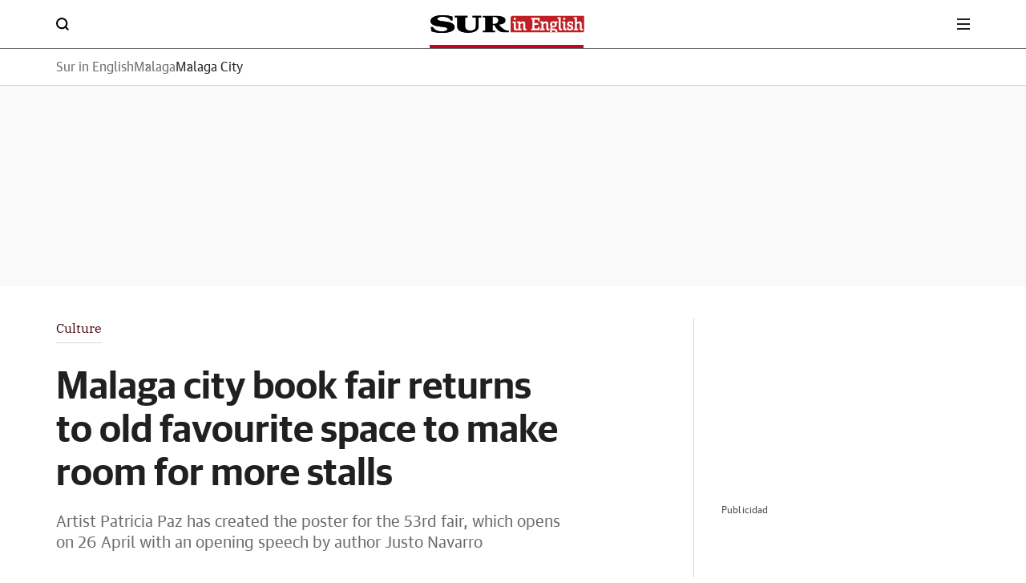

--- FILE ---
content_type: text/html; charset=UTF-8
request_url: https://www.surinenglish.com/malaga/malaga-city/the-book-fair-returns-its-most-emblematic-20240418072439-nt.html
body_size: 56321
content:
<!DOCTYPE html>
<html lang="en">
<head>
<meta charset="utf-8">
<meta name="lang" content="en" />
<meta http-equiv="X-UA-Compatible" content="IE=edge,chrome=1">
<meta name="viewport" content="width=device-width, initial-scale=1.0"/><title>Malaga city book fair returns to old favourite space to make room for more stalls | Sur in English</title>
<link rel="canonical" href="https://www.surinenglish.com/malaga/malaga-city/the-book-fair-returns-its-most-emblematic-20240418072439-nt.html"/>
<meta name="title" content="Malaga city book fair returns to old favourite space to make room for more stalls"/>
<meta name="description" content="Artist Patricia Paz has created the poster for the 53rd fair, which opens on 26 April with an opening speech by author Justo Navarro"/>
<meta name="robots" content="index,follow,noarchive,max-snippet:-1,max-image-preview:large,max-video-preview:-1">
<meta name="keywords" content="the, book, fair, returns, its, most, emblematic, and, discussed, space, grow, with, more, booths"/>
<meta name="news_keywords" content="the, book, fair, returns, its, most, emblematic, and, discussed, space, grow, with, more, booths"/>
<meta name="DC.date.issued" content="2024-04-19T13:41:55+02:00"/>
<meta name="date" content="2024-04-19T13:41:55+02:00"/>
<meta property="article:modified_time" content="2024-04-19T13:41:55+02:00"/>
<meta property="article:published_time" content="2024-04-19T13:41:55+02:00"/>
<meta name="author" content="Francisco Griñán">
<meta property="article:author" content="Francisco Griñán">
<meta property="article:opinion" content="false">
<meta property="article:content_tier" content="free">
<meta property="article:location" content="county:Andalucía">
<meta property="article:location" content="region:ES">
<meta property="article:section" content="surinenglish"/>
<meta property="article:publisher" content="https://www.facebook.com/surenglish/"/>
<meta property="fb:pages" content="52107727250"/>
<meta property="fb:app_id" content="96373116360" />
<meta property="og:title" content="Malaga city book fair returns to old favourite space to make room for more stalls | Sur in English"/>
<meta property="og:url" content="https://www.surinenglish.com/malaga/malaga-city/the-book-fair-returns-its-most-emblematic-20240418072439-nt.html"/>
<meta property="og:description" content="Artist Patricia Paz has created the poster for the 53rd fair, which opens on 26 April with an opening speech by author Justo Navarro"/>
<meta property="og:type" content="article"/>
<meta property="og:locale" content="en_ES"/>
<meta property="og:site_name" content="Sur in English"/>
<meta property="og:image:type" content="image/jpeg" />
<meta property="og:image" content="https://s2.ppllstatics.com/surinenglish/www/multimedia/2024/04/17/ferialibro1-U72517174361nKE-1200x840@Diario%20Sur.jpg"/>
<meta property="og:image:width" content="1200"/>
<meta property="og:image:height" content="840"/>
<meta property="og:updated_time" content="2024-04-19T13:41:55+02:00"/>
<meta name="twitter:title" content="Malaga city book fair returns to old favourite space to make room for more stalls | Sur in English"/>
<meta name="twitter:url" content="https://www.surinenglish.com/malaga/malaga-city/the-book-fair-returns-its-most-emblematic-20240418072439-nt.html"/>
<meta name="twitter:description" content="Artist Patricia Paz has created the poster for the 53rd fair, which opens on 26 April with an opening speech by author Justo Navarro"/>
<meta name="twitter:card" content="summary_large_image"/>
<meta name="twitter:creator" content="Sur in English">
<meta name="twitter:site" content="@SUR_English"/>
<meta name="twitter:image:src" content="https://s2.ppllstatics.com/surinenglish/www/multimedia/2024/04/17/ferialibro1-U72517174361nKE-1200x840@Diario%20Sur.jpg"/>
<meta name="twitter:image:width" content="1200"/>
<meta name="twitter:image:height" content="840"/>
<meta name="twitter:image:alt" content="Malaga city book fair returns to old favourite space to make room for more stalls | Sur in English">
<meta property="mrf:canonical" content="https://www.surinenglish.com/malaga/malaga-city/the-book-fair-returns-its-most-emblematic-20240418072439-nt.html" />
<meta property="mrf:sections" content="Surinenglish" />
<meta property="mrf:tags" content="sub-section:malaga-city" />
<link rel="preconnect" href="https://static.vocstatic.com" />
<link rel="dns-prefetch" href="https://static.vocstatic.com" />  
<link rel="preload" href="//s1.ppllstatics.com/starfish/1.6.5/assets/fonts/gss.woff2" as="font" type="font/woff2" crossorigin>
<link rel="preload" href="//s1.ppllstatics.com/starfish/1.6.5/assets/fonts/gtm.woff2" as="font" type="font/woff2" crossorigin>
<link rel="preload" href="//s1.ppllstatics.com/starfish/1.6.5/assets/fonts/gtr.woff2" as="font" type="font/woff2" crossorigin>
<link rel="preload" href="//s1.ppllstatics.com/starfish/1.6.5/assets/fonts/ibmr.woff2" as="font" type="font/woff2" crossorigin>       <link rel="preload" as="image" fetchpriority="high" href="https://s2.ppllstatics.com/surinenglish/www/multimedia/2024/04/17/ferialibro1-U72517174361nKE-1200x840@Diario%20Sur.jpg" imagesrcset="https://s2.ppllstatics.com/surinenglish/www/multimedia/2024/04/17/ferialibro1-U72517174361nKE-366x256@Diario%20Sur.jpg 366w, https://s1.ppllstatics.com/surinenglish/www/multimedia/2024/04/17/ferialibro1-U72517174361nKE-562x393@Diario%20Sur.jpg 562w, https://s2.ppllstatics.com/surinenglish/www/multimedia/2024/04/17/ferialibro1-U72517174361nKE-758x531@Diario%20Sur.jpg 758w, https://s2.ppllstatics.com/surinenglish/www/multimedia/2024/04/17/ferialibro1-U72517174361nKE-1200x840@Diario%20Sur.jpg">
 <link rel="preload" as="script" href="//static.vocstatic.com/voonto2/latest/voonto.js" />
<link rel="preload" as="script" href="//static.vocstatic.com/tag-manager/latest/vtm.js" />
<link rel="preload" as="script" href="//static.vocstatic.com/vam/7.11.0/vam.js" />
<link rel="preload" as="script" href="//static.vocstatic.com/widgets/4.29.1/loader.js" />
<link rel="preload" as="script" href="//static.vocstatic.com/widgets/4.29.1/ev-em.min.js" />
<link rel="preload" as="script" href="//static.vocstatic.com/widgets/4.29.1/rtim.js" />
<script type="application/ld+json">{"@context":"https://schema.org","@type":"NewsArticle","headline":"Malaga city book fair returns to old favourite space to make room for more stalls","articleSection":"Surinenglish","description":"Artist Patricia Paz has created the poster for the 53rd fair, which opens on 26 April with an opening speech by author Justo Navarro","articleBody":"After a gradual decline due to a lack of sales and a cut in institutional support due to the economic crisis, in 2013 the Malaga book fair began a tour around the city in search of new attractive venues and with its sights set on winning back readers and sales. Since then, it has been held in Palmeral de las Sorpresas, then in Plaza de la Merced and, finally, in Plaza de la Marina, which since 2021, has given a new lease of life to the event for booksellers and publishers, albeit with one obstacle: the inability to expand. This has now led to fair moving back to the Paseo del Parque, where it will be held from 26 April to 5 May, with 54 stalls compared to 40 last year. Organisers, sponsors and collaborators at the presentation of the 53rd edition. Marilú BáezSince being held in Plaza de la Marina, there has been talk of the need for the book fair to grow and expand towards the Alameda, without giving up the advantages of this central site. However, the booksellers\u0027 association of Malaga has opted to take the step to expand the stalls in another direction, returning to the Paseo del Parque, a risk, they admit, although they also recognise that times have changed. \"We are worried that the fair will no longer attract passing trade, like in Plaza de la Marina, so people will have to want to come and that will be the challenge this year,\" said the president of the organisers and bookseller at Rayuela, Noelia Clavero, at the presentation on Wednesday at the city hall.\"We are worried that the fair will no longer attract passing trade, like in Plaza de la Marina, so people will have to want to come and that will be the challenge this year\" Noelia Clavero OrganiserThe return of the fair to the park also has a \"romantic\" and \"poetic justice\" component to it, although the organiser has said that it has not been a nostalgic decision, listing the strengths of this move. The increase in space allows them to meet the \"fundamental need to grow\", and from an aesthetic point of view it adds \"beauty and attractiveness\". In terms of its distribution it brings all the stands into line, as by arranging them in a straight line there is a \"balance\", and, furthermore, the event is located near the university rectorate building and the Patio de Banderas of the city hall, where many of the activities of this 2024 edition will take place.\"We believe that the park was the place and always has been,\" explained Clavero, who considers that, with the change of location, the book fair returns to its most \"emblematic\" setting, and \"will be able to be seen in all its splendour\". However, they are aware of the fact that this year is a test, so continuity will depend on the analysis of sales and results. The growth of this 53rd fair has been possible thanks to the greater budget provided by the city hall and the Unicaja Foundation. The mayor, Francisco de la Torre, congratulated the cultural branch of Unicaja bank for the \"step forward\" in becoming a sponsor of the book event, while applauding the organisers for \"the dimension they have given to the fair\".Patricia Paz, next to the poster she has designed for this 53rd edition of the Book Fair. Marilú BáezThe director of the fair, Manuel García Iborra, reciprocated the words of the mayor by acknowledging the support of the institutions and, in particular, the municipal department of culture and councillor Mariana Pineda, whose drive \"has marked a turning point for Malaga to have the best fair in recent years\". This year\u0027s fair will also be supported by an extensive programme full of activities and events, which will begin with the opening speech by the writer and director of the Andalusian arts centre CAL, Justo Navarro.A poster with an identityThe poster for the this year\u0027s event was unveiled on Wednesday, designed by the artist, Patricia Paz, who, with her personal style, mixes literary and Malaga icons. \"The work shows the astonishment of a girl when she opens a book, and the desire of the organisers to return to the park and find what we are passionate about, which is what the fire represents,\" the artist explained. She also claims \"our cultural identity\" through a verdiales hat worn by the protagonist of the poster, one of \"our purest and oldest symbols\".The programme of book signings and activities mixes established authors and new talents, including Juan Arcones, Sara Torres, Raúl Quinto, Pablo Vierci, María Speaks English, Susana Rubio, Pablo Rivero, Marga Dorao, José Manuel Cabra de Luna, Alba Dedeu, Cherry Chic, Servando Rocha, David Uclés, Aloma Rodríguez, Bárbara Mingo, Laura Freixas, María Luisa Balaguer, Esther García Llovet, Anna Starobinets, Aurora Gavino, Ana Abellán, Alicia Costa, Mar López Algaba and Salvador Gutiérrez Jiménez, among others.","locationCreated":"Málaga","datePublished":"2024-04-19T13:41:55+02:00","dateModified":"2024-04-19T13:41:55+02:00","inLanguage":"en","publisher":{"@id":"https://www.surinenglish.com/#publisher","name":"Sur in English"},"author":[{"@type":"Person","name":"Francisco Griñán","url":"https://www.diariosur.es/autor/paco-grinan-552.html","description":"Doctor por la Universidad de Málaga, Máster de Periodismo por la Universidad del País Vasco y Licenciado en Comunicación Audiovisual por la Universidad de Sevilla. Publicó su primer artículo en \u0026#039;El Correo\u0026#039; y desde 1995 está vinculado a diario SUR, donde actualmente es redactor de la sección de Cultura. Ha recibido los premios de Periodismo Ciudad de Málaga y Ateneo y Universidad de Málaga, el premio Linterna Mágica de la Muestra de Cine Andaluz y del Mediterráneo, y el premio al Mejor Libro de Cine de la Asociación de Escritores de Cine de Andalucía por \u0026#039;Las estaciones perdidas del cine mudo\u0026#039;, que además fue adaptado a la gran pantalla en el documental \u0026#039;¡Espectadores al tren!\u0026#039;. Ha sido cocreador del podcast de cine clásico ‘Rebobine, por favor’ y miembro de la Asociación de Informadores Cinematográficos de España, que otorga los premios Feroz.","image":{"@type":"ImageObject","@context":"https://schema.org","url":"https://www.diariosur.es/comun/img/2014/autor/autor-552-foto-1.jpeg","height":"100","width":"110"}}],"image":{"@type":"ImageObject","url":"https://s2.ppllstatics.com/surinenglish/www/multimedia/2024/04/17/ferialibro1-U72517174361nKE-1200x840@Diario%20Sur.jpg","width":"1200","height":"840"},"mainEntityOfPage":{"@type":"WebPage","@id":"https://www.surinenglish.com/malaga/malaga-city/the-book-fair-returns-its-most-emblematic-20240418072439-nt.html"},"isAccessibleForFree":true,"isPartOf":{"@type":["CreativeWork","Product"],"name":"Diario Sur","productID":"diariosur.es:onplus"}}</script>
<script type="application/ld+json">{"@context":"https://schema.org","@type":"BreadcrumbList","itemListElement":[{"@type":"ListItem","position":1,"name":"Sur in English","item":"https://www.surinenglish.com"},{"@type":"ListItem","position":2,"name":"Malaga","item":"https://www.surinenglish.com/malaga/"},{"@type":"ListItem","position":3,"name":"Malaga City","item":"https://www.surinenglish.com/malaga/malaga-city/"},{"@type":"ListItem","position":4,"name":"Malaga city book fair returns to old favourite space to make room for more stalls","item":"https://www.surinenglish.com/malaga/malaga-city/the-book-fair-returns-its-most-emblematic-20240418072439-nt.html"}]}</script>
<script type="application/ld+json">{"@type":"NewsMediaOrganization","@context":"https://schema.org","@id":"https://www.surinenglish.com/#publisher","name":"Sur in English","url":"https://www.surinenglish.com","publishingPrinciples":"https://www.surinenglish.com/compromisos-periodisticos.html","sameAs":["https://www.facebook.com/surenglish/","https://twitter.com/SUR_English"],"description":"Latest news published on Surinenglish.com. Latest News in Malaga, Costa del Sol, Andalucia, Gibraltar and Spain","logo":{"@type":"ImageObject","url":"https://s1.ppllstatics.com/starfish/latest/assets/images/logos/surinenglish.png","width":"1011","height":"116"},"contactPoint":{"@type":"ContactPoint","contactType":"Newsroom Contact","email":"surdigital@diariosur.es"},"parentOrganization":[{"@type":"Organization","name":"Grupo Vocento","logo":"https://www.vocento.com/wp-content/uploads/sites/5/2018/09/Logo_Vocento-HD.png","url":"https://www.vocento.com","sameAs":["https://www.facebook.com/VocentoSocial/","https://twitter.com/Vocento","https://www.linkedin.com/company/vocento"]}]}</script>
<script type="application/ld+json">{"@context":"https://schema.org","@type":"WebPage","name":"Malaga city book fair returns to old favourite space to make room for more stalls","description":"Artist Patricia Paz has created the poster for the 53rd fair, which opens on 26 April with an opening speech by author Justo Navarro","url":"https://www.surinenglish.com/malaga/malaga-city/the-book-fair-returns-its-most-emblematic-20240418072439-nt.html","license":"https://www.surinenglish.com/condiciones-uso.html","datePublished":"2024-04-19T13:41:55+02:00","dateModified":"2024-04-19T13:41:55+02:00","publisher":{"@id":"https://www.surinenglish.com/#publisher","name":"Sur in English"}}</script>
<script type="application/ld+json" id="evo-swg-markup">{"overhead":"Culture"}</script>
<link rel="alternate" type="application/rss+xml" href="/rss/2.0/?section=malaga/malaga-city">
<script type="text/javascript">(window.NREUM||(NREUM={})).init={privacy:{cookies_enabled:true},ajax:{deny_list:["*","bam-cell.nr-data.net"]},session_trace:{sampling_rate:0.0,mode:"FIXED_RATE",enabled:true,error_sampling_rate:0.0},feature_flags:["soft_nav"]};(window.NREUM||(NREUM={})).loader_config={xpid:"VQcDVFBRCRACXVRUBQQGUlQ=",licenseKey:"c72ce647f9",applicationID:"295625140",browserID:"296197179"};;/*! For license information please see nr-loader-full-1.307.0.min.js.LICENSE.txt */
(()=>{var e,t,r={384:(e,t,r)=>{"use strict";r.d(t,{NT:()=>a,US:()=>u,Zm:()=>o,bQ:()=>d,dV:()=>c,pV:()=>l});var n=r(6154),i=r(1863),s=r(1910);const a={beacon:"bam.nr-data.net",errorBeacon:"bam.nr-data.net"};function o(){return n.gm.NREUM||(n.gm.NREUM={}),void 0===n.gm.newrelic&&(n.gm.newrelic=n.gm.NREUM),n.gm.NREUM}function c(){let e=o();return e.o||(e.o={ST:n.gm.setTimeout,SI:n.gm.setImmediate||n.gm.setInterval,CT:n.gm.clearTimeout,XHR:n.gm.XMLHttpRequest,REQ:n.gm.Request,EV:n.gm.Event,PR:n.gm.Promise,MO:n.gm.MutationObserver,FETCH:n.gm.fetch,WS:n.gm.WebSocket},(0,s.i)(...Object.values(e.o))),e}function d(e,t){let r=o();r.initializedAgents??={},t.initializedAt={ms:(0,i.t)(),date:new Date},r.initializedAgents[e]=t}function u(e,t){o()[e]=t}function l(){return function(){let e=o();const t=e.info||{};e.info={beacon:a.beacon,errorBeacon:a.errorBeacon,...t}}(),function(){let e=o();const t=e.init||{};e.init={...t}}(),c(),function(){let e=o();const t=e.loader_config||{};e.loader_config={...t}}(),o()}},782:(e,t,r)=>{"use strict";r.d(t,{T:()=>n});const n=r(860).K7.pageViewTiming},860:(e,t,r)=>{"use strict";r.d(t,{$J:()=>u,K7:()=>c,P3:()=>d,XX:()=>i,Yy:()=>o,df:()=>s,qY:()=>n,v4:()=>a});const n="events",i="jserrors",s="browser/blobs",a="rum",o="browser/logs",c={ajax:"ajax",genericEvents:"generic_events",jserrors:i,logging:"logging",metrics:"metrics",pageAction:"page_action",pageViewEvent:"page_view_event",pageViewTiming:"page_view_timing",sessionReplay:"session_replay",sessionTrace:"session_trace",softNav:"soft_navigations",spa:"spa"},d={[c.pageViewEvent]:1,[c.pageViewTiming]:2,[c.metrics]:3,[c.jserrors]:4,[c.spa]:5,[c.ajax]:6,[c.sessionTrace]:7,[c.softNav]:8,[c.sessionReplay]:9,[c.logging]:10,[c.genericEvents]:11},u={[c.pageViewEvent]:a,[c.pageViewTiming]:n,[c.ajax]:n,[c.spa]:n,[c.softNav]:n,[c.metrics]:i,[c.jserrors]:i,[c.sessionTrace]:s,[c.sessionReplay]:s,[c.logging]:o,[c.genericEvents]:"ins"}},944:(e,t,r)=>{"use strict";r.d(t,{R:()=>i});var n=r(3241);function i(e,t){"function"==typeof console.debug&&(console.debug("New Relic Warning: https://github.com/newrelic/newrelic-browser-agent/blob/main/docs/warning-codes.md#".concat(e),t),(0,n.W)({agentIdentifier:null,drained:null,type:"data",name:"warn",feature:"warn",data:{code:e,secondary:t}}))}},993:(e,t,r)=>{"use strict";r.d(t,{A$:()=>s,ET:()=>a,TZ:()=>o,p_:()=>i});var n=r(860);const i={ERROR:"ERROR",WARN:"WARN",INFO:"INFO",DEBUG:"DEBUG",TRACE:"TRACE"},s={OFF:0,ERROR:1,WARN:2,INFO:3,DEBUG:4,TRACE:5},a="log",o=n.K7.logging},1687:(e,t,r)=>{"use strict";r.d(t,{Ak:()=>d,Ze:()=>h,x3:()=>u});var n=r(3241),i=r(7836),s=r(3606),a=r(860),o=r(2646);const c={};function d(e,t){const r={staged:!1,priority:a.P3[t]||0};l(e),c[e].get(t)||c[e].set(t,r)}function u(e,t){e&&c[e]&&(c[e].get(t)&&c[e].delete(t),p(e,t,!1),c[e].size&&f(e))}function l(e){if(!e)throw new Error("agentIdentifier required");c[e]||(c[e]=new Map)}function h(e="",t="feature",r=!1){if(l(e),!e||!c[e].get(t)||r)return p(e,t);c[e].get(t).staged=!0,f(e)}function f(e){const t=Array.from(c[e]);t.every(([e,t])=>t.staged)&&(t.sort((e,t)=>e[1].priority-t[1].priority),t.forEach(([t])=>{c[e].delete(t),p(e,t)}))}function p(e,t,r=!0){const a=e?i.ee.get(e):i.ee,c=s.i.handlers;if(!a.aborted&&a.backlog&&c){if((0,n.W)({agentIdentifier:e,type:"lifecycle",name:"drain",feature:t}),r){const e=a.backlog[t],r=c[t];if(r){for(let t=0;e&&t<e.length;++t)g(e[t],r);Object.entries(r).forEach(([e,t])=>{Object.values(t||{}).forEach(t=>{t[0]?.on&&t[0]?.context()instanceof o.y&&t[0].on(e,t[1])})})}}a.isolatedBacklog||delete c[t],a.backlog[t]=null,a.emit("drain-"+t,[])}}function g(e,t){var r=e[1];Object.values(t[r]||{}).forEach(t=>{var r=e[0];if(t[0]===r){var n=t[1],i=e[3],s=e[2];n.apply(i,s)}})}},1738:(e,t,r)=>{"use strict";r.d(t,{U:()=>f,Y:()=>h});var n=r(3241),i=r(9908),s=r(1863),a=r(944),o=r(5701),c=r(3969),d=r(8362),u=r(860),l=r(4261);function h(e,t,r,s){const h=s||r;!h||h[e]&&h[e]!==d.d.prototype[e]||(h[e]=function(){(0,i.p)(c.xV,["API/"+e+"/called"],void 0,u.K7.metrics,r.ee),(0,n.W)({agentIdentifier:r.agentIdentifier,drained:!!o.B?.[r.agentIdentifier],type:"data",name:"api",feature:l.Pl+e,data:{}});try{return t.apply(this,arguments)}catch(e){(0,a.R)(23,e)}})}function f(e,t,r,n,a){const o=e.info;null===r?delete o.jsAttributes[t]:o.jsAttributes[t]=r,(a||null===r)&&(0,i.p)(l.Pl+n,[(0,s.t)(),t,r],void 0,"session",e.ee)}},1741:(e,t,r)=>{"use strict";r.d(t,{W:()=>s});var n=r(944),i=r(4261);class s{#e(e,...t){if(this[e]!==s.prototype[e])return this[e](...t);(0,n.R)(35,e)}addPageAction(e,t){return this.#e(i.hG,e,t)}register(e){return this.#e(i.eY,e)}recordCustomEvent(e,t){return this.#e(i.fF,e,t)}setPageViewName(e,t){return this.#e(i.Fw,e,t)}setCustomAttribute(e,t,r){return this.#e(i.cD,e,t,r)}noticeError(e,t){return this.#e(i.o5,e,t)}setUserId(e,t=!1){return this.#e(i.Dl,e,t)}setApplicationVersion(e){return this.#e(i.nb,e)}setErrorHandler(e){return this.#e(i.bt,e)}addRelease(e,t){return this.#e(i.k6,e,t)}log(e,t){return this.#e(i.$9,e,t)}start(){return this.#e(i.d3)}finished(e){return this.#e(i.BL,e)}recordReplay(){return this.#e(i.CH)}pauseReplay(){return this.#e(i.Tb)}addToTrace(e){return this.#e(i.U2,e)}setCurrentRouteName(e){return this.#e(i.PA,e)}interaction(e){return this.#e(i.dT,e)}wrapLogger(e,t,r){return this.#e(i.Wb,e,t,r)}measure(e,t){return this.#e(i.V1,e,t)}consent(e){return this.#e(i.Pv,e)}}},1863:(e,t,r)=>{"use strict";function n(){return Math.floor(performance.now())}r.d(t,{t:()=>n})},1910:(e,t,r)=>{"use strict";r.d(t,{i:()=>s});var n=r(944);const i=new Map;function s(...e){return e.every(e=>{if(i.has(e))return i.get(e);const t="function"==typeof e?e.toString():"",r=t.includes("[native code]"),s=t.includes("nrWrapper");return r||s||(0,n.R)(64,e?.name||t),i.set(e,r),r})}},2555:(e,t,r)=>{"use strict";r.d(t,{D:()=>o,f:()=>a});var n=r(384),i=r(8122);const s={beacon:n.NT.beacon,errorBeacon:n.NT.errorBeacon,licenseKey:void 0,applicationID:void 0,sa:void 0,queueTime:void 0,applicationTime:void 0,ttGuid:void 0,user:void 0,account:void 0,product:void 0,extra:void 0,jsAttributes:{},userAttributes:void 0,atts:void 0,transactionName:void 0,tNamePlain:void 0};function a(e){try{return!!e.licenseKey&&!!e.errorBeacon&&!!e.applicationID}catch(e){return!1}}const o=e=>(0,i.a)(e,s)},2614:(e,t,r)=>{"use strict";r.d(t,{BB:()=>a,H3:()=>n,g:()=>d,iL:()=>c,tS:()=>o,uh:()=>i,wk:()=>s});const n="NRBA",i="SESSION",s=144e5,a=18e5,o={STARTED:"session-started",PAUSE:"session-pause",RESET:"session-reset",RESUME:"session-resume",UPDATE:"session-update"},c={SAME_TAB:"same-tab",CROSS_TAB:"cross-tab"},d={OFF:0,FULL:1,ERROR:2}},2646:(e,t,r)=>{"use strict";r.d(t,{y:()=>n});class n{constructor(e){this.contextId=e}}},2843:(e,t,r)=>{"use strict";r.d(t,{G:()=>s,u:()=>i});var n=r(3878);function i(e,t=!1,r,i){(0,n.DD)("visibilitychange",function(){if(t)return void("hidden"===document.visibilityState&&e());e(document.visibilityState)},r,i)}function s(e,t,r){(0,n.sp)("pagehide",e,t,r)}},3241:(e,t,r)=>{"use strict";r.d(t,{W:()=>s});var n=r(6154);const i="newrelic";function s(e={}){try{n.gm.dispatchEvent(new CustomEvent(i,{detail:e}))}catch(e){}}},3304:(e,t,r)=>{"use strict";r.d(t,{A:()=>s});var n=r(7836);const i=()=>{const e=new WeakSet;return(t,r)=>{if("object"==typeof r&&null!==r){if(e.has(r))return;e.add(r)}return r}};function s(e){try{return JSON.stringify(e,i())??""}catch(e){try{n.ee.emit("internal-error",[e])}catch(e){}return""}}},3333:(e,t,r)=>{"use strict";r.d(t,{$v:()=>u,TZ:()=>n,Xh:()=>c,Zp:()=>i,kd:()=>d,mq:()=>o,nf:()=>a,qN:()=>s});const n=r(860).K7.genericEvents,i=["auxclick","click","copy","keydown","paste","scrollend"],s=["focus","blur"],a=4,o=1e3,c=2e3,d=["PageAction","UserAction","BrowserPerformance"],u={RESOURCES:"experimental.resources",REGISTER:"register"}},3434:(e,t,r)=>{"use strict";r.d(t,{Jt:()=>s,YM:()=>d});var n=r(7836),i=r(5607);const s="nr@original:".concat(i.W),a=50;var o=Object.prototype.hasOwnProperty,c=!1;function d(e,t){return e||(e=n.ee),r.inPlace=function(e,t,n,i,s){n||(n="");const a="-"===n.charAt(0);for(let o=0;o<t.length;o++){const c=t[o],d=e[c];l(d)||(e[c]=r(d,a?c+n:n,i,c,s))}},r.flag=s,r;function r(t,r,n,c,d){return l(t)?t:(r||(r=""),nrWrapper[s]=t,function(e,t,r){if(Object.defineProperty&&Object.keys)try{return Object.keys(e).forEach(function(r){Object.defineProperty(t,r,{get:function(){return e[r]},set:function(t){return e[r]=t,t}})}),t}catch(e){u([e],r)}for(var n in e)o.call(e,n)&&(t[n]=e[n])}(t,nrWrapper,e),nrWrapper);function nrWrapper(){var s,o,l,h;let f;try{o=this,s=[...arguments],l="function"==typeof n?n(s,o):n||{}}catch(t){u([t,"",[s,o,c],l],e)}i(r+"start",[s,o,c],l,d);const p=performance.now();let g;try{return h=t.apply(o,s),g=performance.now(),h}catch(e){throw g=performance.now(),i(r+"err",[s,o,e],l,d),f=e,f}finally{const e=g-p,t={start:p,end:g,duration:e,isLongTask:e>=a,methodName:c,thrownError:f};t.isLongTask&&i("long-task",[t,o],l,d),i(r+"end",[s,o,h],l,d)}}}function i(r,n,i,s){if(!c||t){var a=c;c=!0;try{e.emit(r,n,i,t,s)}catch(t){u([t,r,n,i],e)}c=a}}}function u(e,t){t||(t=n.ee);try{t.emit("internal-error",e)}catch(e){}}function l(e){return!(e&&"function"==typeof e&&e.apply&&!e[s])}},3606:(e,t,r)=>{"use strict";r.d(t,{i:()=>s});var n=r(9908);s.on=a;var i=s.handlers={};function s(e,t,r,s){a(s||n.d,i,e,t,r)}function a(e,t,r,i,s){s||(s="feature"),e||(e=n.d);var a=t[s]=t[s]||{};(a[r]=a[r]||[]).push([e,i])}},3738:(e,t,r)=>{"use strict";r.d(t,{He:()=>i,Kp:()=>o,Lc:()=>d,Rz:()=>u,TZ:()=>n,bD:()=>s,d3:()=>a,jx:()=>l,sl:()=>h,uP:()=>c});const n=r(860).K7.sessionTrace,i="bstResource",s="resource",a="-start",o="-end",c="fn"+a,d="fn"+o,u="pushState",l=1e3,h=3e4},3785:(e,t,r)=>{"use strict";r.d(t,{R:()=>c,b:()=>d});var n=r(9908),i=r(1863),s=r(860),a=r(3969),o=r(993);function c(e,t,r={},c=o.p_.INFO,d=!0,u,l=(0,i.t)()){(0,n.p)(a.xV,["API/logging/".concat(c.toLowerCase(),"/called")],void 0,s.K7.metrics,e),(0,n.p)(o.ET,[l,t,r,c,d,u],void 0,s.K7.logging,e)}function d(e){return"string"==typeof e&&Object.values(o.p_).some(t=>t===e.toUpperCase().trim())}},3878:(e,t,r)=>{"use strict";function n(e,t){return{capture:e,passive:!1,signal:t}}function i(e,t,r=!1,i){window.addEventListener(e,t,n(r,i))}function s(e,t,r=!1,i){document.addEventListener(e,t,n(r,i))}r.d(t,{DD:()=>s,jT:()=>n,sp:()=>i})},3969:(e,t,r)=>{"use strict";r.d(t,{TZ:()=>n,XG:()=>o,rs:()=>i,xV:()=>a,z_:()=>s});const n=r(860).K7.metrics,i="sm",s="cm",a="storeSupportabilityMetrics",o="storeEventMetrics"},4234:(e,t,r)=>{"use strict";r.d(t,{W:()=>s});var n=r(7836),i=r(1687);class s{constructor(e,t){this.agentIdentifier=e,this.ee=n.ee.get(e),this.featureName=t,this.blocked=!1}deregisterDrain(){(0,i.x3)(this.agentIdentifier,this.featureName)}}},4261:(e,t,r)=>{"use strict";r.d(t,{$9:()=>d,BL:()=>o,CH:()=>f,Dl:()=>w,Fw:()=>y,PA:()=>m,Pl:()=>n,Pv:()=>E,Tb:()=>l,U2:()=>s,V1:()=>T,Wb:()=>x,bt:()=>b,cD:()=>v,d3:()=>R,dT:()=>c,eY:()=>p,fF:()=>h,hG:()=>i,k6:()=>a,nb:()=>g,o5:()=>u});const n="api-",i="addPageAction",s="addToTrace",a="addRelease",o="finished",c="interaction",d="log",u="noticeError",l="pauseReplay",h="recordCustomEvent",f="recordReplay",p="register",g="setApplicationVersion",m="setCurrentRouteName",v="setCustomAttribute",b="setErrorHandler",y="setPageViewName",w="setUserId",R="start",x="wrapLogger",T="measure",E="consent"},4387:(e,t,r)=>{"use strict";function n(e={}){return!(!e.id||!e.name)}function i(e){return"string"==typeof e&&e.trim().length<501||"number"==typeof e}function s(e,t){if(2!==t?.harvestEndpointVersion)return{};const r=t.agentRef.runtime.appMetadata.agents[0].entityGuid;return n(e)?{"source.id":e.id,"source.name":e.name,"source.type":e.type,"parent.id":e.parent?.id||r}:{"entity.guid":r,appId:t.agentRef.info.applicationID}}r.d(t,{Ux:()=>s,c7:()=>n,yo:()=>i})},5205:(e,t,r)=>{"use strict";r.d(t,{j:()=>S});var n=r(384),i=r(1741);var s=r(2555),a=r(3333);const o=e=>{if(!e||"string"!=typeof e)return!1;try{document.createDocumentFragment().querySelector(e)}catch{return!1}return!0};var c=r(2614),d=r(944),u=r(8122);const l="[data-nr-mask]",h=e=>(0,u.a)(e,(()=>{const e={feature_flags:[],experimental:{allow_registered_children:!1,resources:!1},mask_selector:"*",block_selector:"[data-nr-block]",mask_input_options:{color:!1,date:!1,"datetime-local":!1,email:!1,month:!1,number:!1,range:!1,search:!1,tel:!1,text:!1,time:!1,url:!1,week:!1,textarea:!1,select:!1,password:!0}};return{ajax:{deny_list:void 0,block_internal:!0,enabled:!0,autoStart:!0},api:{get allow_registered_children(){return e.feature_flags.includes(a.$v.REGISTER)||e.experimental.allow_registered_children},set allow_registered_children(t){e.experimental.allow_registered_children=t},duplicate_registered_data:!1},browser_consent_mode:{enabled:!1},distributed_tracing:{enabled:void 0,exclude_newrelic_header:void 0,cors_use_newrelic_header:void 0,cors_use_tracecontext_headers:void 0,allowed_origins:void 0},get feature_flags(){return e.feature_flags},set feature_flags(t){e.feature_flags=t},generic_events:{enabled:!0,autoStart:!0},harvest:{interval:30},jserrors:{enabled:!0,autoStart:!0},logging:{enabled:!0,autoStart:!0},metrics:{enabled:!0,autoStart:!0},obfuscate:void 0,page_action:{enabled:!0},page_view_event:{enabled:!0,autoStart:!0},page_view_timing:{enabled:!0,autoStart:!0},performance:{capture_marks:!1,capture_measures:!1,capture_detail:!0,resources:{get enabled(){return e.feature_flags.includes(a.$v.RESOURCES)||e.experimental.resources},set enabled(t){e.experimental.resources=t},asset_types:[],first_party_domains:[],ignore_newrelic:!0}},privacy:{cookies_enabled:!0},proxy:{assets:void 0,beacon:void 0},session:{expiresMs:c.wk,inactiveMs:c.BB},session_replay:{autoStart:!0,enabled:!1,preload:!1,sampling_rate:10,error_sampling_rate:100,collect_fonts:!1,inline_images:!1,fix_stylesheets:!0,mask_all_inputs:!0,get mask_text_selector(){return e.mask_selector},set mask_text_selector(t){o(t)?e.mask_selector="".concat(t,",").concat(l):""===t||null===t?e.mask_selector=l:(0,d.R)(5,t)},get block_class(){return"nr-block"},get ignore_class(){return"nr-ignore"},get mask_text_class(){return"nr-mask"},get block_selector(){return e.block_selector},set block_selector(t){o(t)?e.block_selector+=",".concat(t):""!==t&&(0,d.R)(6,t)},get mask_input_options(){return e.mask_input_options},set mask_input_options(t){t&&"object"==typeof t?e.mask_input_options={...t,password:!0}:(0,d.R)(7,t)}},session_trace:{enabled:!0,autoStart:!0},soft_navigations:{enabled:!0,autoStart:!0},spa:{enabled:!0,autoStart:!0},ssl:void 0,user_actions:{enabled:!0,elementAttributes:["id","className","tagName","type"]}}})());var f=r(6154),p=r(9324);let g=0;const m={buildEnv:p.F3,distMethod:p.Xs,version:p.xv,originTime:f.WN},v={consented:!1},b={appMetadata:{},get consented(){return this.session?.state?.consent||v.consented},set consented(e){v.consented=e},customTransaction:void 0,denyList:void 0,disabled:!1,harvester:void 0,isolatedBacklog:!1,isRecording:!1,loaderType:void 0,maxBytes:3e4,obfuscator:void 0,onerror:void 0,ptid:void 0,releaseIds:{},session:void 0,timeKeeper:void 0,registeredEntities:[],jsAttributesMetadata:{bytes:0},get harvestCount(){return++g}},y=e=>{const t=(0,u.a)(e,b),r=Object.keys(m).reduce((e,t)=>(e[t]={value:m[t],writable:!1,configurable:!0,enumerable:!0},e),{});return Object.defineProperties(t,r)};var w=r(5701);const R=e=>{const t=e.startsWith("http");e+="/",r.p=t?e:"https://"+e};var x=r(7836),T=r(3241);const E={accountID:void 0,trustKey:void 0,agentID:void 0,licenseKey:void 0,applicationID:void 0,xpid:void 0},A=e=>(0,u.a)(e,E),_=new Set;function S(e,t={},r,a){let{init:o,info:c,loader_config:d,runtime:u={},exposed:l=!0}=t;if(!c){const e=(0,n.pV)();o=e.init,c=e.info,d=e.loader_config}e.init=h(o||{}),e.loader_config=A(d||{}),c.jsAttributes??={},f.bv&&(c.jsAttributes.isWorker=!0),e.info=(0,s.D)(c);const p=e.init,g=[c.beacon,c.errorBeacon];_.has(e.agentIdentifier)||(p.proxy.assets&&(R(p.proxy.assets),g.push(p.proxy.assets)),p.proxy.beacon&&g.push(p.proxy.beacon),e.beacons=[...g],function(e){const t=(0,n.pV)();Object.getOwnPropertyNames(i.W.prototype).forEach(r=>{const n=i.W.prototype[r];if("function"!=typeof n||"constructor"===n)return;let s=t[r];e[r]&&!1!==e.exposed&&"micro-agent"!==e.runtime?.loaderType&&(t[r]=(...t)=>{const n=e[r](...t);return s?s(...t):n})})}(e),(0,n.US)("activatedFeatures",w.B)),u.denyList=[...p.ajax.deny_list||[],...p.ajax.block_internal?g:[]],u.ptid=e.agentIdentifier,u.loaderType=r,e.runtime=y(u),_.has(e.agentIdentifier)||(e.ee=x.ee.get(e.agentIdentifier),e.exposed=l,(0,T.W)({agentIdentifier:e.agentIdentifier,drained:!!w.B?.[e.agentIdentifier],type:"lifecycle",name:"initialize",feature:void 0,data:e.config})),_.add(e.agentIdentifier)}},5270:(e,t,r)=>{"use strict";r.d(t,{Aw:()=>a,SR:()=>s,rF:()=>o});var n=r(384),i=r(7767);function s(e){return!!(0,n.dV)().o.MO&&(0,i.V)(e)&&!0===e?.session_trace.enabled}function a(e){return!0===e?.session_replay.preload&&s(e)}function o(e,t){try{if("string"==typeof t?.type){if("password"===t.type.toLowerCase())return"*".repeat(e?.length||0);if(void 0!==t?.dataset?.nrUnmask||t?.classList?.contains("nr-unmask"))return e}}catch(e){}return"string"==typeof e?e.replace(/[\S]/g,"*"):"*".repeat(e?.length||0)}},5289:(e,t,r)=>{"use strict";r.d(t,{GG:()=>a,Qr:()=>c,sB:()=>o});var n=r(3878),i=r(6389);function s(){return"undefined"==typeof document||"complete"===document.readyState}function a(e,t){if(s())return e();const r=(0,i.J)(e),a=setInterval(()=>{s()&&(clearInterval(a),r())},500);(0,n.sp)("load",r,t)}function o(e){if(s())return e();(0,n.DD)("DOMContentLoaded",e)}function c(e){if(s())return e();(0,n.sp)("popstate",e)}},5607:(e,t,r)=>{"use strict";r.d(t,{W:()=>n});const n=(0,r(9566).bz)()},5701:(e,t,r)=>{"use strict";r.d(t,{B:()=>s,t:()=>a});var n=r(3241);const i=new Set,s={};function a(e,t){const r=t.agentIdentifier;s[r]??={},e&&"object"==typeof e&&(i.has(r)||(t.ee.emit("rumresp",[e]),s[r]=e,i.add(r),(0,n.W)({agentIdentifier:r,loaded:!0,drained:!0,type:"lifecycle",name:"load",feature:void 0,data:e})))}},6154:(e,t,r)=>{"use strict";r.d(t,{OF:()=>d,RI:()=>i,WN:()=>h,bv:()=>s,eN:()=>f,gm:()=>a,lR:()=>l,m:()=>c,mw:()=>o,sb:()=>u});var n=r(1863);const i="undefined"!=typeof window&&!!window.document,s="undefined"!=typeof WorkerGlobalScope&&("undefined"!=typeof self&&self instanceof WorkerGlobalScope&&self.navigator instanceof WorkerNavigator||"undefined"!=typeof globalThis&&globalThis instanceof WorkerGlobalScope&&globalThis.navigator instanceof WorkerNavigator),a=i?window:"undefined"!=typeof WorkerGlobalScope&&("undefined"!=typeof self&&self instanceof WorkerGlobalScope&&self||"undefined"!=typeof globalThis&&globalThis instanceof WorkerGlobalScope&&globalThis),o=Boolean("hidden"===a?.document?.visibilityState),c=""+a?.location,d=/iPad|iPhone|iPod/.test(a.navigator?.userAgent),u=d&&"undefined"==typeof SharedWorker,l=(()=>{const e=a.navigator?.userAgent?.match(/Firefox[/\s](\d+\.\d+)/);return Array.isArray(e)&&e.length>=2?+e[1]:0})(),h=Date.now()-(0,n.t)(),f=()=>"undefined"!=typeof PerformanceNavigationTiming&&a?.performance?.getEntriesByType("navigation")?.[0]?.responseStart},6344:(e,t,r)=>{"use strict";r.d(t,{BB:()=>u,Qb:()=>l,TZ:()=>i,Ug:()=>a,Vh:()=>s,_s:()=>o,bc:()=>d,yP:()=>c});var n=r(2614);const i=r(860).K7.sessionReplay,s="errorDuringReplay",a=.12,o={DomContentLoaded:0,Load:1,FullSnapshot:2,IncrementalSnapshot:3,Meta:4,Custom:5},c={[n.g.ERROR]:15e3,[n.g.FULL]:3e5,[n.g.OFF]:0},d={RESET:{message:"Session was reset",sm:"Reset"},IMPORT:{message:"Recorder failed to import",sm:"Import"},TOO_MANY:{message:"429: Too Many Requests",sm:"Too-Many"},TOO_BIG:{message:"Payload was too large",sm:"Too-Big"},CROSS_TAB:{message:"Session Entity was set to OFF on another tab",sm:"Cross-Tab"},ENTITLEMENTS:{message:"Session Replay is not allowed and will not be started",sm:"Entitlement"}},u=5e3,l={API:"api",RESUME:"resume",SWITCH_TO_FULL:"switchToFull",INITIALIZE:"initialize",PRELOAD:"preload"}},6389:(e,t,r)=>{"use strict";function n(e,t=500,r={}){const n=r?.leading||!1;let i;return(...r)=>{n&&void 0===i&&(e.apply(this,r),i=setTimeout(()=>{i=clearTimeout(i)},t)),n||(clearTimeout(i),i=setTimeout(()=>{e.apply(this,r)},t))}}function i(e){let t=!1;return(...r)=>{t||(t=!0,e.apply(this,r))}}r.d(t,{J:()=>i,s:()=>n})},6630:(e,t,r)=>{"use strict";r.d(t,{T:()=>n});const n=r(860).K7.pageViewEvent},6774:(e,t,r)=>{"use strict";r.d(t,{T:()=>n});const n=r(860).K7.jserrors},7295:(e,t,r)=>{"use strict";r.d(t,{Xv:()=>a,gX:()=>i,iW:()=>s});var n=[];function i(e){if(!e||s(e))return!1;if(0===n.length)return!0;if("*"===n[0].hostname)return!1;for(var t=0;t<n.length;t++){var r=n[t];if(r.hostname.test(e.hostname)&&r.pathname.test(e.pathname))return!1}return!0}function s(e){return void 0===e.hostname}function a(e){if(n=[],e&&e.length)for(var t=0;t<e.length;t++){let r=e[t];if(!r)continue;if("*"===r)return void(n=[{hostname:"*"}]);0===r.indexOf("http://")?r=r.substring(7):0===r.indexOf("https://")&&(r=r.substring(8));const i=r.indexOf("/");let s,a;i>0?(s=r.substring(0,i),a=r.substring(i)):(s=r,a="*");let[c]=s.split(":");n.push({hostname:o(c),pathname:o(a,!0)})}}function o(e,t=!1){const r=e.replace(/[.+?^${}()|[\]\\]/g,e=>"\\"+e).replace(/\*/g,".*?");return new RegExp((t?"^":"")+r+"$")}},7485:(e,t,r)=>{"use strict";r.d(t,{D:()=>i});var n=r(6154);function i(e){if(0===(e||"").indexOf("data:"))return{protocol:"data"};try{const t=new URL(e,location.href),r={port:t.port,hostname:t.hostname,pathname:t.pathname,search:t.search,protocol:t.protocol.slice(0,t.protocol.indexOf(":")),sameOrigin:t.protocol===n.gm?.location?.protocol&&t.host===n.gm?.location?.host};return r.port&&""!==r.port||("http:"===t.protocol&&(r.port="80"),"https:"===t.protocol&&(r.port="443")),r.pathname&&""!==r.pathname?r.pathname.startsWith("/")||(r.pathname="/".concat(r.pathname)):r.pathname="/",r}catch(e){return{}}}},7699:(e,t,r)=>{"use strict";r.d(t,{It:()=>s,KC:()=>o,No:()=>i,qh:()=>a});var n=r(860);const i=16e3,s=1e6,a="SESSION_ERROR",o={[n.K7.logging]:!0,[n.K7.genericEvents]:!1,[n.K7.jserrors]:!1,[n.K7.ajax]:!1}},7767:(e,t,r)=>{"use strict";r.d(t,{V:()=>i});var n=r(6154);const i=e=>n.RI&&!0===e?.privacy.cookies_enabled},7836:(e,t,r)=>{"use strict";r.d(t,{P:()=>o,ee:()=>c});var n=r(384),i=r(8990),s=r(2646),a=r(5607);const o="nr@context:".concat(a.W),c=function e(t,r){var n={},a={},u={},l=!1;try{l=16===r.length&&d.initializedAgents?.[r]?.runtime.isolatedBacklog}catch(e){}var h={on:p,addEventListener:p,removeEventListener:function(e,t){var r=n[e];if(!r)return;for(var i=0;i<r.length;i++)r[i]===t&&r.splice(i,1)},emit:function(e,r,n,i,s){!1!==s&&(s=!0);if(c.aborted&&!i)return;t&&s&&t.emit(e,r,n);var o=f(n);g(e).forEach(e=>{e.apply(o,r)});var d=v()[a[e]];d&&d.push([h,e,r,o]);return o},get:m,listeners:g,context:f,buffer:function(e,t){const r=v();if(t=t||"feature",h.aborted)return;Object.entries(e||{}).forEach(([e,n])=>{a[n]=t,t in r||(r[t]=[])})},abort:function(){h._aborted=!0,Object.keys(h.backlog).forEach(e=>{delete h.backlog[e]})},isBuffering:function(e){return!!v()[a[e]]},debugId:r,backlog:l?{}:t&&"object"==typeof t.backlog?t.backlog:{},isolatedBacklog:l};return Object.defineProperty(h,"aborted",{get:()=>{let e=h._aborted||!1;return e||(t&&(e=t.aborted),e)}}),h;function f(e){return e&&e instanceof s.y?e:e?(0,i.I)(e,o,()=>new s.y(o)):new s.y(o)}function p(e,t){n[e]=g(e).concat(t)}function g(e){return n[e]||[]}function m(t){return u[t]=u[t]||e(h,t)}function v(){return h.backlog}}(void 0,"globalEE"),d=(0,n.Zm)();d.ee||(d.ee=c)},8122:(e,t,r)=>{"use strict";r.d(t,{a:()=>i});var n=r(944);function i(e,t){try{if(!e||"object"!=typeof e)return(0,n.R)(3);if(!t||"object"!=typeof t)return(0,n.R)(4);const r=Object.create(Object.getPrototypeOf(t),Object.getOwnPropertyDescriptors(t)),s=0===Object.keys(r).length?e:r;for(let a in s)if(void 0!==e[a])try{if(null===e[a]){r[a]=null;continue}Array.isArray(e[a])&&Array.isArray(t[a])?r[a]=Array.from(new Set([...e[a],...t[a]])):"object"==typeof e[a]&&"object"==typeof t[a]?r[a]=i(e[a],t[a]):r[a]=e[a]}catch(e){r[a]||(0,n.R)(1,e)}return r}catch(e){(0,n.R)(2,e)}}},8139:(e,t,r)=>{"use strict";r.d(t,{u:()=>h});var n=r(7836),i=r(3434),s=r(8990),a=r(6154);const o={},c=a.gm.XMLHttpRequest,d="addEventListener",u="removeEventListener",l="nr@wrapped:".concat(n.P);function h(e){var t=function(e){return(e||n.ee).get("events")}(e);if(o[t.debugId]++)return t;o[t.debugId]=1;var r=(0,i.YM)(t,!0);function h(e){r.inPlace(e,[d,u],"-",p)}function p(e,t){return e[1]}return"getPrototypeOf"in Object&&(a.RI&&f(document,h),c&&f(c.prototype,h),f(a.gm,h)),t.on(d+"-start",function(e,t){var n=e[1];if(null!==n&&("function"==typeof n||"object"==typeof n)&&"newrelic"!==e[0]){var i=(0,s.I)(n,l,function(){var e={object:function(){if("function"!=typeof n.handleEvent)return;return n.handleEvent.apply(n,arguments)},function:n}[typeof n];return e?r(e,"fn-",null,e.name||"anonymous"):n});this.wrapped=e[1]=i}}),t.on(u+"-start",function(e){e[1]=this.wrapped||e[1]}),t}function f(e,t,...r){let n=e;for(;"object"==typeof n&&!Object.prototype.hasOwnProperty.call(n,d);)n=Object.getPrototypeOf(n);n&&t(n,...r)}},8362:(e,t,r)=>{"use strict";r.d(t,{d:()=>s});var n=r(9566),i=r(1741);class s extends i.W{agentIdentifier=(0,n.LA)(16)}},8374:(e,t,r)=>{r.nc=(()=>{try{return document?.currentScript?.nonce}catch(e){}return""})()},8990:(e,t,r)=>{"use strict";r.d(t,{I:()=>i});var n=Object.prototype.hasOwnProperty;function i(e,t,r){if(n.call(e,t))return e[t];var i=r();if(Object.defineProperty&&Object.keys)try{return Object.defineProperty(e,t,{value:i,writable:!0,enumerable:!1}),i}catch(e){}return e[t]=i,i}},9300:(e,t,r)=>{"use strict";r.d(t,{T:()=>n});const n=r(860).K7.ajax},9324:(e,t,r)=>{"use strict";r.d(t,{AJ:()=>a,F3:()=>i,Xs:()=>s,Yq:()=>o,xv:()=>n});const n="1.307.0",i="PROD",s="CDN",a="@newrelic/rrweb",o="1.0.1"},9566:(e,t,r)=>{"use strict";r.d(t,{LA:()=>o,ZF:()=>c,bz:()=>a,el:()=>d});var n=r(6154);const i="xxxxxxxx-xxxx-4xxx-yxxx-xxxxxxxxxxxx";function s(e,t){return e?15&e[t]:16*Math.random()|0}function a(){const e=n.gm?.crypto||n.gm?.msCrypto;let t,r=0;return e&&e.getRandomValues&&(t=e.getRandomValues(new Uint8Array(30))),i.split("").map(e=>"x"===e?s(t,r++).toString(16):"y"===e?(3&s()|8).toString(16):e).join("")}function o(e){const t=n.gm?.crypto||n.gm?.msCrypto;let r,i=0;t&&t.getRandomValues&&(r=t.getRandomValues(new Uint8Array(e)));const a=[];for(var o=0;o<e;o++)a.push(s(r,i++).toString(16));return a.join("")}function c(){return o(16)}function d(){return o(32)}},9908:(e,t,r)=>{"use strict";r.d(t,{d:()=>n,p:()=>i});var n=r(7836).ee.get("handle");function i(e,t,r,i,s){s?(s.buffer([e],i),s.emit(e,t,r)):(n.buffer([e],i),n.emit(e,t,r))}}},n={};function i(e){var t=n[e];if(void 0!==t)return t.exports;var s=n[e]={exports:{}};return r[e](s,s.exports,i),s.exports}i.m=r,i.d=(e,t)=>{for(var r in t)i.o(t,r)&&!i.o(e,r)&&Object.defineProperty(e,r,{enumerable:!0,get:t[r]})},i.f={},i.e=e=>Promise.all(Object.keys(i.f).reduce((t,r)=>(i.f[r](e,t),t),[])),i.u=e=>({95:"nr-full-compressor",222:"nr-full-recorder",891:"nr-full"}[e]+"-1.307.0.min.js"),i.o=(e,t)=>Object.prototype.hasOwnProperty.call(e,t),e={},t="NRBA-1.307.0.PROD:",i.l=(r,n,s,a)=>{if(e[r])e[r].push(n);else{var o,c;if(void 0!==s)for(var d=document.getElementsByTagName("script"),u=0;u<d.length;u++){var l=d[u];if(l.getAttribute("src")==r||l.getAttribute("data-webpack")==t+s){o=l;break}}if(!o){c=!0;var h={891:"sha512-sH9b1vawmxY9CBAXeIEMChy94Paws6LTdzOKmYb7Yv7ty3akxNyuRWPa7vKo+N5pgLKfZ+rr1V58fqKnMuxWLg==",222:"sha512-b0jX/Dk1FxVP6/by1os1Ps8hJpaq0YSXztbDUd8/LjOd174d8oxLSDllN3EDdiPEKYO9S51hOP7niSvzY7faGQ==",95:"sha512-EpklKhlCC2CuLyBzel9qzCZL/I7nKylnhjdJVmP8pPcukyDIUETsMzhV1MEGPx6qHgfyi9ABF2PQUQZxFhdPCg=="};(o=document.createElement("script")).charset="utf-8",i.nc&&o.setAttribute("nonce",i.nc),o.setAttribute("data-webpack",t+s),o.src=r,0!==o.src.indexOf(window.location.origin+"/")&&(o.crossOrigin="anonymous"),h[a]&&(o.integrity=h[a])}e[r]=[n];var f=(t,n)=>{o.onerror=o.onload=null,clearTimeout(p);var i=e[r];if(delete e[r],o.parentNode&&o.parentNode.removeChild(o),i&&i.forEach(e=>e(n)),t)return t(n)},p=setTimeout(f.bind(null,void 0,{type:"timeout",target:o}),12e4);o.onerror=f.bind(null,o.onerror),o.onload=f.bind(null,o.onload),c&&document.head.appendChild(o)}},i.r=e=>{"undefined"!=typeof Symbol&&Symbol.toStringTag&&Object.defineProperty(e,Symbol.toStringTag,{value:"Module"}),Object.defineProperty(e,"__esModule",{value:!0})},i.p="https://js-agent.newrelic.com/",(()=>{var e={85:0,959:0};i.f.j=(t,r)=>{var n=i.o(e,t)?e[t]:void 0;if(0!==n)if(n)r.push(n[2]);else{var s=new Promise((r,i)=>n=e[t]=[r,i]);r.push(n[2]=s);var a=i.p+i.u(t),o=new Error;i.l(a,r=>{if(i.o(e,t)&&(0!==(n=e[t])&&(e[t]=void 0),n)){var s=r&&("load"===r.type?"missing":r.type),a=r&&r.target&&r.target.src;o.message="Loading chunk "+t+" failed: ("+s+": "+a+")",o.name="ChunkLoadError",o.type=s,o.request=a,n[1](o)}},"chunk-"+t,t)}};var t=(t,r)=>{var n,s,[a,o,c]=r,d=0;if(a.some(t=>0!==e[t])){for(n in o)i.o(o,n)&&(i.m[n]=o[n]);if(c)c(i)}for(t&&t(r);d<a.length;d++)s=a[d],i.o(e,s)&&e[s]&&e[s][0](),e[s]=0},r=self["webpackChunk:NRBA-1.307.0.PROD"]=self["webpackChunk:NRBA-1.307.0.PROD"]||[];r.forEach(t.bind(null,0)),r.push=t.bind(null,r.push.bind(r))})(),(()=>{"use strict";i(8374);var e=i(8362),t=i(860);const r=Object.values(t.K7);var n=i(5205);var s=i(9908),a=i(1863),o=i(4261),c=i(1738);var d=i(1687),u=i(4234),l=i(5289),h=i(6154),f=i(944),p=i(5270),g=i(7767),m=i(6389),v=i(7699);class b extends u.W{constructor(e,t){super(e.agentIdentifier,t),this.agentRef=e,this.abortHandler=void 0,this.featAggregate=void 0,this.loadedSuccessfully=void 0,this.onAggregateImported=new Promise(e=>{this.loadedSuccessfully=e}),this.deferred=Promise.resolve(),!1===e.init[this.featureName].autoStart?this.deferred=new Promise((t,r)=>{this.ee.on("manual-start-all",(0,m.J)(()=>{(0,d.Ak)(e.agentIdentifier,this.featureName),t()}))}):(0,d.Ak)(e.agentIdentifier,t)}importAggregator(e,t,r={}){if(this.featAggregate)return;const n=async()=>{let n;await this.deferred;try{if((0,g.V)(e.init)){const{setupAgentSession:t}=await i.e(891).then(i.bind(i,8766));n=t(e)}}catch(e){(0,f.R)(20,e),this.ee.emit("internal-error",[e]),(0,s.p)(v.qh,[e],void 0,this.featureName,this.ee)}try{if(!this.#t(this.featureName,n,e.init))return(0,d.Ze)(this.agentIdentifier,this.featureName),void this.loadedSuccessfully(!1);const{Aggregate:i}=await t();this.featAggregate=new i(e,r),e.runtime.harvester.initializedAggregates.push(this.featAggregate),this.loadedSuccessfully(!0)}catch(e){(0,f.R)(34,e),this.abortHandler?.(),(0,d.Ze)(this.agentIdentifier,this.featureName,!0),this.loadedSuccessfully(!1),this.ee&&this.ee.abort()}};h.RI?(0,l.GG)(()=>n(),!0):n()}#t(e,r,n){if(this.blocked)return!1;switch(e){case t.K7.sessionReplay:return(0,p.SR)(n)&&!!r;case t.K7.sessionTrace:return!!r;default:return!0}}}var y=i(6630),w=i(2614),R=i(3241);class x extends b{static featureName=y.T;constructor(e){var t;super(e,y.T),this.setupInspectionEvents(e.agentIdentifier),t=e,(0,c.Y)(o.Fw,function(e,r){"string"==typeof e&&("/"!==e.charAt(0)&&(e="/"+e),t.runtime.customTransaction=(r||"http://custom.transaction")+e,(0,s.p)(o.Pl+o.Fw,[(0,a.t)()],void 0,void 0,t.ee))},t),this.importAggregator(e,()=>i.e(891).then(i.bind(i,3718)))}setupInspectionEvents(e){const t=(t,r)=>{t&&(0,R.W)({agentIdentifier:e,timeStamp:t.timeStamp,loaded:"complete"===t.target.readyState,type:"window",name:r,data:t.target.location+""})};(0,l.sB)(e=>{t(e,"DOMContentLoaded")}),(0,l.GG)(e=>{t(e,"load")}),(0,l.Qr)(e=>{t(e,"navigate")}),this.ee.on(w.tS.UPDATE,(t,r)=>{(0,R.W)({agentIdentifier:e,type:"lifecycle",name:"session",data:r})})}}var T=i(384);class E extends e.d{constructor(e){var t;(super(),h.gm)?(this.features={},(0,T.bQ)(this.agentIdentifier,this),this.desiredFeatures=new Set(e.features||[]),this.desiredFeatures.add(x),(0,n.j)(this,e,e.loaderType||"agent"),t=this,(0,c.Y)(o.cD,function(e,r,n=!1){if("string"==typeof e){if(["string","number","boolean"].includes(typeof r)||null===r)return(0,c.U)(t,e,r,o.cD,n);(0,f.R)(40,typeof r)}else(0,f.R)(39,typeof e)},t),function(e){(0,c.Y)(o.Dl,function(t,r=!1){if("string"!=typeof t&&null!==t)return void(0,f.R)(41,typeof t);const n=e.info.jsAttributes["enduser.id"];r&&null!=n&&n!==t?(0,s.p)(o.Pl+"setUserIdAndResetSession",[t],void 0,"session",e.ee):(0,c.U)(e,"enduser.id",t,o.Dl,!0)},e)}(this),function(e){(0,c.Y)(o.nb,function(t){if("string"==typeof t||null===t)return(0,c.U)(e,"application.version",t,o.nb,!1);(0,f.R)(42,typeof t)},e)}(this),function(e){(0,c.Y)(o.d3,function(){e.ee.emit("manual-start-all")},e)}(this),function(e){(0,c.Y)(o.Pv,function(t=!0){if("boolean"==typeof t){if((0,s.p)(o.Pl+o.Pv,[t],void 0,"session",e.ee),e.runtime.consented=t,t){const t=e.features.page_view_event;t.onAggregateImported.then(e=>{const r=t.featAggregate;e&&!r.sentRum&&r.sendRum()})}}else(0,f.R)(65,typeof t)},e)}(this),this.run()):(0,f.R)(21)}get config(){return{info:this.info,init:this.init,loader_config:this.loader_config,runtime:this.runtime}}get api(){return this}run(){try{const e=function(e){const t={};return r.forEach(r=>{t[r]=!!e[r]?.enabled}),t}(this.init),n=[...this.desiredFeatures];n.sort((e,r)=>t.P3[e.featureName]-t.P3[r.featureName]),n.forEach(r=>{if(!e[r.featureName]&&r.featureName!==t.K7.pageViewEvent)return;if(r.featureName===t.K7.spa)return void(0,f.R)(67);const n=function(e){switch(e){case t.K7.ajax:return[t.K7.jserrors];case t.K7.sessionTrace:return[t.K7.ajax,t.K7.pageViewEvent];case t.K7.sessionReplay:return[t.K7.sessionTrace];case t.K7.pageViewTiming:return[t.K7.pageViewEvent];default:return[]}}(r.featureName).filter(e=>!(e in this.features));n.length>0&&(0,f.R)(36,{targetFeature:r.featureName,missingDependencies:n}),this.features[r.featureName]=new r(this)})}catch(e){(0,f.R)(22,e);for(const e in this.features)this.features[e].abortHandler?.();const t=(0,T.Zm)();delete t.initializedAgents[this.agentIdentifier]?.features,delete this.sharedAggregator;return t.ee.get(this.agentIdentifier).abort(),!1}}}var A=i(2843),_=i(782);class S extends b{static featureName=_.T;constructor(e){super(e,_.T),h.RI&&((0,A.u)(()=>(0,s.p)("docHidden",[(0,a.t)()],void 0,_.T,this.ee),!0),(0,A.G)(()=>(0,s.p)("winPagehide",[(0,a.t)()],void 0,_.T,this.ee)),this.importAggregator(e,()=>i.e(891).then(i.bind(i,9018))))}}var O=i(3969);class I extends b{static featureName=O.TZ;constructor(e){super(e,O.TZ),h.RI&&document.addEventListener("securitypolicyviolation",e=>{(0,s.p)(O.xV,["Generic/CSPViolation/Detected"],void 0,this.featureName,this.ee)}),this.importAggregator(e,()=>i.e(891).then(i.bind(i,6555)))}}var P=i(6774),k=i(3878),D=i(3304);class N{constructor(e,t,r,n,i){this.name="UncaughtError",this.message="string"==typeof e?e:(0,D.A)(e),this.sourceURL=t,this.line=r,this.column=n,this.__newrelic=i}}function j(e){return M(e)?e:new N(void 0!==e?.message?e.message:e,e?.filename||e?.sourceURL,e?.lineno||e?.line,e?.colno||e?.col,e?.__newrelic,e?.cause)}function C(e){const t="Unhandled Promise Rejection: ";if(!e?.reason)return;if(M(e.reason)){try{e.reason.message.startsWith(t)||(e.reason.message=t+e.reason.message)}catch(e){}return j(e.reason)}const r=j(e.reason);return(r.message||"").startsWith(t)||(r.message=t+r.message),r}function L(e){if(e.error instanceof SyntaxError&&!/:\d+$/.test(e.error.stack?.trim())){const t=new N(e.message,e.filename,e.lineno,e.colno,e.error.__newrelic,e.cause);return t.name=SyntaxError.name,t}return M(e.error)?e.error:j(e)}function M(e){return e instanceof Error&&!!e.stack}function H(e,r,n,i,o=(0,a.t)()){"string"==typeof e&&(e=new Error(e)),(0,s.p)("err",[e,o,!1,r,n.runtime.isRecording,void 0,i],void 0,t.K7.jserrors,n.ee),(0,s.p)("uaErr",[],void 0,t.K7.genericEvents,n.ee)}var B=i(4387),K=i(993),W=i(3785);function U(e,{customAttributes:t={},level:r=K.p_.INFO}={},n,i,s=(0,a.t)()){(0,W.R)(n.ee,e,t,r,!1,i,s)}function F(e,r,n,i,c=(0,a.t)()){(0,s.p)(o.Pl+o.hG,[c,e,r,i],void 0,t.K7.genericEvents,n.ee)}function V(e,r,n,i,c=(0,a.t)()){const{start:d,end:u,customAttributes:l}=r||{},h={customAttributes:l||{}};if("object"!=typeof h.customAttributes||"string"!=typeof e||0===e.length)return void(0,f.R)(57);const p=(e,t)=>null==e?t:"number"==typeof e?e:e instanceof PerformanceMark?e.startTime:Number.NaN;if(h.start=p(d,0),h.end=p(u,c),Number.isNaN(h.start)||Number.isNaN(h.end))(0,f.R)(57);else{if(h.duration=h.end-h.start,!(h.duration<0))return(0,s.p)(o.Pl+o.V1,[h,e,i],void 0,t.K7.genericEvents,n.ee),h;(0,f.R)(58)}}function z(e,r={},n,i,c=(0,a.t)()){(0,s.p)(o.Pl+o.fF,[c,e,r,i],void 0,t.K7.genericEvents,n.ee)}function G(e){(0,c.Y)(o.eY,function(t){return Y(e,t)},e)}function Y(e,r,n){const i={};(0,f.R)(54,"newrelic.register"),r||={},r.type="MFE",r.licenseKey||=e.info.licenseKey,r.blocked=!1,r.parent=n||{};let o=()=>{};const c=e.runtime.registeredEntities,d=c.find(({metadata:{target:{id:e,name:t}}})=>e===r.id);if(d)return d.metadata.target.name!==r.name&&(d.metadata.target.name=r.name),d;const u=e=>{r.blocked=!0,o=e};e.init.api.allow_registered_children||u((0,m.J)(()=>(0,f.R)(55))),(0,B.c7)(r)||u((0,m.J)(()=>(0,f.R)(48,r))),(0,B.yo)(r.id)&&(0,B.yo)(r.name)||u((0,m.J)(()=>(0,f.R)(48,r)));const l={addPageAction:(t,n={})=>g(F,[t,{...i,...n},e],r),log:(t,n={})=>g(U,[t,{...n,customAttributes:{...i,...n.customAttributes||{}}},e],r),measure:(t,n={})=>g(V,[t,{...n,customAttributes:{...i,...n.customAttributes||{}}},e],r),noticeError:(t,n={})=>g(H,[t,{...i,...n},e],r),register:(t={})=>g(Y,[e,t],l.metadata.target),recordCustomEvent:(t,n={})=>g(z,[t,{...i,...n},e],r),setApplicationVersion:e=>p("application.version",e),setCustomAttribute:(e,t)=>p(e,t),setUserId:e=>p("enduser.id",e),metadata:{customAttributes:i,target:r}},h=()=>(r.blocked&&o(),r.blocked);h()||c.push(l);const p=(e,t)=>{h()||(i[e]=t)},g=(r,n,i)=>{if(h())return;const o=(0,a.t)();(0,s.p)(O.xV,["API/register/".concat(r.name,"/called")],void 0,t.K7.metrics,e.ee);try{return e.init.api.duplicate_registered_data&&"register"!==r.name&&r(...n,void 0,o),r(...n,i,o)}catch(e){(0,f.R)(50,e)}};return l}class q extends b{static featureName=P.T;constructor(e){var t;super(e,P.T),t=e,(0,c.Y)(o.o5,(e,r)=>H(e,r,t),t),function(e){(0,c.Y)(o.bt,function(t){e.runtime.onerror=t},e)}(e),function(e){let t=0;(0,c.Y)(o.k6,function(e,r){++t>10||(this.runtime.releaseIds[e.slice(-200)]=(""+r).slice(-200))},e)}(e),G(e);try{this.removeOnAbort=new AbortController}catch(e){}this.ee.on("internal-error",(t,r)=>{this.abortHandler&&(0,s.p)("ierr",[j(t),(0,a.t)(),!0,{},e.runtime.isRecording,r],void 0,this.featureName,this.ee)}),h.gm.addEventListener("unhandledrejection",t=>{this.abortHandler&&(0,s.p)("err",[C(t),(0,a.t)(),!1,{unhandledPromiseRejection:1},e.runtime.isRecording],void 0,this.featureName,this.ee)},(0,k.jT)(!1,this.removeOnAbort?.signal)),h.gm.addEventListener("error",t=>{this.abortHandler&&(0,s.p)("err",[L(t),(0,a.t)(),!1,{},e.runtime.isRecording],void 0,this.featureName,this.ee)},(0,k.jT)(!1,this.removeOnAbort?.signal)),this.abortHandler=this.#r,this.importAggregator(e,()=>i.e(891).then(i.bind(i,2176)))}#r(){this.removeOnAbort?.abort(),this.abortHandler=void 0}}var Z=i(8990);let X=1;function J(e){const t=typeof e;return!e||"object"!==t&&"function"!==t?-1:e===h.gm?0:(0,Z.I)(e,"nr@id",function(){return X++})}function Q(e){if("string"==typeof e&&e.length)return e.length;if("object"==typeof e){if("undefined"!=typeof ArrayBuffer&&e instanceof ArrayBuffer&&e.byteLength)return e.byteLength;if("undefined"!=typeof Blob&&e instanceof Blob&&e.size)return e.size;if(!("undefined"!=typeof FormData&&e instanceof FormData))try{return(0,D.A)(e).length}catch(e){return}}}var ee=i(8139),te=i(7836),re=i(3434);const ne={},ie=["open","send"];function se(e){var t=e||te.ee;const r=function(e){return(e||te.ee).get("xhr")}(t);if(void 0===h.gm.XMLHttpRequest)return r;if(ne[r.debugId]++)return r;ne[r.debugId]=1,(0,ee.u)(t);var n=(0,re.YM)(r),i=h.gm.XMLHttpRequest,s=h.gm.MutationObserver,a=h.gm.Promise,o=h.gm.setInterval,c="readystatechange",d=["onload","onerror","onabort","onloadstart","onloadend","onprogress","ontimeout"],u=[],l=h.gm.XMLHttpRequest=function(e){const t=new i(e),s=r.context(t);try{r.emit("new-xhr",[t],s),t.addEventListener(c,(a=s,function(){var e=this;e.readyState>3&&!a.resolved&&(a.resolved=!0,r.emit("xhr-resolved",[],e)),n.inPlace(e,d,"fn-",y)}),(0,k.jT)(!1))}catch(e){(0,f.R)(15,e);try{r.emit("internal-error",[e])}catch(e){}}var a;return t};function p(e,t){n.inPlace(t,["onreadystatechange"],"fn-",y)}if(function(e,t){for(var r in e)t[r]=e[r]}(i,l),l.prototype=i.prototype,n.inPlace(l.prototype,ie,"-xhr-",y),r.on("send-xhr-start",function(e,t){p(e,t),function(e){u.push(e),s&&(g?g.then(b):o?o(b):(m=-m,v.data=m))}(t)}),r.on("open-xhr-start",p),s){var g=a&&a.resolve();if(!o&&!a){var m=1,v=document.createTextNode(m);new s(b).observe(v,{characterData:!0})}}else t.on("fn-end",function(e){e[0]&&e[0].type===c||b()});function b(){for(var e=0;e<u.length;e++)p(0,u[e]);u.length&&(u=[])}function y(e,t){return t}return r}var ae="fetch-",oe=ae+"body-",ce=["arrayBuffer","blob","json","text","formData"],de=h.gm.Request,ue=h.gm.Response,le="prototype";const he={};function fe(e){const t=function(e){return(e||te.ee).get("fetch")}(e);if(!(de&&ue&&h.gm.fetch))return t;if(he[t.debugId]++)return t;function r(e,r,n){var i=e[r];"function"==typeof i&&(e[r]=function(){var e,r=[...arguments],s={};t.emit(n+"before-start",[r],s),s[te.P]&&s[te.P].dt&&(e=s[te.P].dt);var a=i.apply(this,r);return t.emit(n+"start",[r,e],a),a.then(function(e){return t.emit(n+"end",[null,e],a),e},function(e){throw t.emit(n+"end",[e],a),e})})}return he[t.debugId]=1,ce.forEach(e=>{r(de[le],e,oe),r(ue[le],e,oe)}),r(h.gm,"fetch",ae),t.on(ae+"end",function(e,r){var n=this;if(r){var i=r.headers.get("content-length");null!==i&&(n.rxSize=i),t.emit(ae+"done",[null,r],n)}else t.emit(ae+"done",[e],n)}),t}var pe=i(7485),ge=i(9566);class me{constructor(e){this.agentRef=e}generateTracePayload(e){const t=this.agentRef.loader_config;if(!this.shouldGenerateTrace(e)||!t)return null;var r=(t.accountID||"").toString()||null,n=(t.agentID||"").toString()||null,i=(t.trustKey||"").toString()||null;if(!r||!n)return null;var s=(0,ge.ZF)(),a=(0,ge.el)(),o=Date.now(),c={spanId:s,traceId:a,timestamp:o};return(e.sameOrigin||this.isAllowedOrigin(e)&&this.useTraceContextHeadersForCors())&&(c.traceContextParentHeader=this.generateTraceContextParentHeader(s,a),c.traceContextStateHeader=this.generateTraceContextStateHeader(s,o,r,n,i)),(e.sameOrigin&&!this.excludeNewrelicHeader()||!e.sameOrigin&&this.isAllowedOrigin(e)&&this.useNewrelicHeaderForCors())&&(c.newrelicHeader=this.generateTraceHeader(s,a,o,r,n,i)),c}generateTraceContextParentHeader(e,t){return"00-"+t+"-"+e+"-01"}generateTraceContextStateHeader(e,t,r,n,i){return i+"@nr=0-1-"+r+"-"+n+"-"+e+"----"+t}generateTraceHeader(e,t,r,n,i,s){if(!("function"==typeof h.gm?.btoa))return null;var a={v:[0,1],d:{ty:"Browser",ac:n,ap:i,id:e,tr:t,ti:r}};return s&&n!==s&&(a.d.tk=s),btoa((0,D.A)(a))}shouldGenerateTrace(e){return this.agentRef.init?.distributed_tracing?.enabled&&this.isAllowedOrigin(e)}isAllowedOrigin(e){var t=!1;const r=this.agentRef.init?.distributed_tracing;if(e.sameOrigin)t=!0;else if(r?.allowed_origins instanceof Array)for(var n=0;n<r.allowed_origins.length;n++){var i=(0,pe.D)(r.allowed_origins[n]);if(e.hostname===i.hostname&&e.protocol===i.protocol&&e.port===i.port){t=!0;break}}return t}excludeNewrelicHeader(){var e=this.agentRef.init?.distributed_tracing;return!!e&&!!e.exclude_newrelic_header}useNewrelicHeaderForCors(){var e=this.agentRef.init?.distributed_tracing;return!!e&&!1!==e.cors_use_newrelic_header}useTraceContextHeadersForCors(){var e=this.agentRef.init?.distributed_tracing;return!!e&&!!e.cors_use_tracecontext_headers}}var ve=i(9300),be=i(7295);function ye(e){return"string"==typeof e?e:e instanceof(0,T.dV)().o.REQ?e.url:h.gm?.URL&&e instanceof URL?e.href:void 0}var we=["load","error","abort","timeout"],Re=we.length,xe=(0,T.dV)().o.REQ,Te=(0,T.dV)().o.XHR;const Ee="X-NewRelic-App-Data";class Ae extends b{static featureName=ve.T;constructor(e){super(e,ve.T),this.dt=new me(e),this.handler=(e,t,r,n)=>(0,s.p)(e,t,r,n,this.ee);try{const e={xmlhttprequest:"xhr",fetch:"fetch",beacon:"beacon"};h.gm?.performance?.getEntriesByType("resource").forEach(r=>{if(r.initiatorType in e&&0!==r.responseStatus){const n={status:r.responseStatus},i={rxSize:r.transferSize,duration:Math.floor(r.duration),cbTime:0};_e(n,r.name),this.handler("xhr",[n,i,r.startTime,r.responseEnd,e[r.initiatorType]],void 0,t.K7.ajax)}})}catch(e){}fe(this.ee),se(this.ee),function(e,r,n,i){function o(e){var t=this;t.totalCbs=0,t.called=0,t.cbTime=0,t.end=T,t.ended=!1,t.xhrGuids={},t.lastSize=null,t.loadCaptureCalled=!1,t.params=this.params||{},t.metrics=this.metrics||{},t.latestLongtaskEnd=0,e.addEventListener("load",function(r){E(t,e)},(0,k.jT)(!1)),h.lR||e.addEventListener("progress",function(e){t.lastSize=e.loaded},(0,k.jT)(!1))}function c(e){this.params={method:e[0]},_e(this,e[1]),this.metrics={}}function d(t,r){e.loader_config.xpid&&this.sameOrigin&&r.setRequestHeader("X-NewRelic-ID",e.loader_config.xpid);var n=i.generateTracePayload(this.parsedOrigin);if(n){var s=!1;n.newrelicHeader&&(r.setRequestHeader("newrelic",n.newrelicHeader),s=!0),n.traceContextParentHeader&&(r.setRequestHeader("traceparent",n.traceContextParentHeader),n.traceContextStateHeader&&r.setRequestHeader("tracestate",n.traceContextStateHeader),s=!0),s&&(this.dt=n)}}function u(e,t){var n=this.metrics,i=e[0],s=this;if(n&&i){var o=Q(i);o&&(n.txSize=o)}this.startTime=(0,a.t)(),this.body=i,this.listener=function(e){try{"abort"!==e.type||s.loadCaptureCalled||(s.params.aborted=!0),("load"!==e.type||s.called===s.totalCbs&&(s.onloadCalled||"function"!=typeof t.onload)&&"function"==typeof s.end)&&s.end(t)}catch(e){try{r.emit("internal-error",[e])}catch(e){}}};for(var c=0;c<Re;c++)t.addEventListener(we[c],this.listener,(0,k.jT)(!1))}function l(e,t,r){this.cbTime+=e,t?this.onloadCalled=!0:this.called+=1,this.called!==this.totalCbs||!this.onloadCalled&&"function"==typeof r.onload||"function"!=typeof this.end||this.end(r)}function f(e,t){var r=""+J(e)+!!t;this.xhrGuids&&!this.xhrGuids[r]&&(this.xhrGuids[r]=!0,this.totalCbs+=1)}function p(e,t){var r=""+J(e)+!!t;this.xhrGuids&&this.xhrGuids[r]&&(delete this.xhrGuids[r],this.totalCbs-=1)}function g(){this.endTime=(0,a.t)()}function m(e,t){t instanceof Te&&"load"===e[0]&&r.emit("xhr-load-added",[e[1],e[2]],t)}function v(e,t){t instanceof Te&&"load"===e[0]&&r.emit("xhr-load-removed",[e[1],e[2]],t)}function b(e,t,r){t instanceof Te&&("onload"===r&&(this.onload=!0),("load"===(e[0]&&e[0].type)||this.onload)&&(this.xhrCbStart=(0,a.t)()))}function y(e,t){this.xhrCbStart&&r.emit("xhr-cb-time",[(0,a.t)()-this.xhrCbStart,this.onload,t],t)}function w(e){var t,r=e[1]||{};if("string"==typeof e[0]?0===(t=e[0]).length&&h.RI&&(t=""+h.gm.location.href):e[0]&&e[0].url?t=e[0].url:h.gm?.URL&&e[0]&&e[0]instanceof URL?t=e[0].href:"function"==typeof e[0].toString&&(t=e[0].toString()),"string"==typeof t&&0!==t.length){t&&(this.parsedOrigin=(0,pe.D)(t),this.sameOrigin=this.parsedOrigin.sameOrigin);var n=i.generateTracePayload(this.parsedOrigin);if(n&&(n.newrelicHeader||n.traceContextParentHeader))if(e[0]&&e[0].headers)o(e[0].headers,n)&&(this.dt=n);else{var s={};for(var a in r)s[a]=r[a];s.headers=new Headers(r.headers||{}),o(s.headers,n)&&(this.dt=n),e.length>1?e[1]=s:e.push(s)}}function o(e,t){var r=!1;return t.newrelicHeader&&(e.set("newrelic",t.newrelicHeader),r=!0),t.traceContextParentHeader&&(e.set("traceparent",t.traceContextParentHeader),t.traceContextStateHeader&&e.set("tracestate",t.traceContextStateHeader),r=!0),r}}function R(e,t){this.params={},this.metrics={},this.startTime=(0,a.t)(),this.dt=t,e.length>=1&&(this.target=e[0]),e.length>=2&&(this.opts=e[1]);var r=this.opts||{},n=this.target;_e(this,ye(n));var i=(""+(n&&n instanceof xe&&n.method||r.method||"GET")).toUpperCase();this.params.method=i,this.body=r.body,this.txSize=Q(r.body)||0}function x(e,r){if(this.endTime=(0,a.t)(),this.params||(this.params={}),(0,be.iW)(this.params))return;let i;this.params.status=r?r.status:0,"string"==typeof this.rxSize&&this.rxSize.length>0&&(i=+this.rxSize);const s={txSize:this.txSize,rxSize:i,duration:(0,a.t)()-this.startTime};n("xhr",[this.params,s,this.startTime,this.endTime,"fetch"],this,t.K7.ajax)}function T(e){const r=this.params,i=this.metrics;if(!this.ended){this.ended=!0;for(let t=0;t<Re;t++)e.removeEventListener(we[t],this.listener,!1);r.aborted||(0,be.iW)(r)||(i.duration=(0,a.t)()-this.startTime,this.loadCaptureCalled||4!==e.readyState?null==r.status&&(r.status=0):E(this,e),i.cbTime=this.cbTime,n("xhr",[r,i,this.startTime,this.endTime,"xhr"],this,t.K7.ajax))}}function E(e,n){e.params.status=n.status;var i=function(e,t){var r=e.responseType;return"json"===r&&null!==t?t:"arraybuffer"===r||"blob"===r||"json"===r?Q(e.response):"text"===r||""===r||void 0===r?Q(e.responseText):void 0}(n,e.lastSize);if(i&&(e.metrics.rxSize=i),e.sameOrigin&&n.getAllResponseHeaders().indexOf(Ee)>=0){var a=n.getResponseHeader(Ee);a&&((0,s.p)(O.rs,["Ajax/CrossApplicationTracing/Header/Seen"],void 0,t.K7.metrics,r),e.params.cat=a.split(", ").pop())}e.loadCaptureCalled=!0}r.on("new-xhr",o),r.on("open-xhr-start",c),r.on("open-xhr-end",d),r.on("send-xhr-start",u),r.on("xhr-cb-time",l),r.on("xhr-load-added",f),r.on("xhr-load-removed",p),r.on("xhr-resolved",g),r.on("addEventListener-end",m),r.on("removeEventListener-end",v),r.on("fn-end",y),r.on("fetch-before-start",w),r.on("fetch-start",R),r.on("fn-start",b),r.on("fetch-done",x)}(e,this.ee,this.handler,this.dt),this.importAggregator(e,()=>i.e(891).then(i.bind(i,3845)))}}function _e(e,t){var r=(0,pe.D)(t),n=e.params||e;n.hostname=r.hostname,n.port=r.port,n.protocol=r.protocol,n.host=r.hostname+":"+r.port,n.pathname=r.pathname,e.parsedOrigin=r,e.sameOrigin=r.sameOrigin}const Se={},Oe=["pushState","replaceState"];function Ie(e){const t=function(e){return(e||te.ee).get("history")}(e);return!h.RI||Se[t.debugId]++||(Se[t.debugId]=1,(0,re.YM)(t).inPlace(window.history,Oe,"-")),t}var Pe=i(3738);function ke(e){(0,c.Y)(o.BL,function(r=Date.now()){const n=r-h.WN;n<0&&(0,f.R)(62,r),(0,s.p)(O.XG,[o.BL,{time:n}],void 0,t.K7.metrics,e.ee),e.addToTrace({name:o.BL,start:r,origin:"nr"}),(0,s.p)(o.Pl+o.hG,[n,o.BL],void 0,t.K7.genericEvents,e.ee)},e)}const{He:De,bD:Ne,d3:je,Kp:Ce,TZ:Le,Lc:Me,uP:He,Rz:Be}=Pe;class Ke extends b{static featureName=Le;constructor(e){var r;super(e,Le),r=e,(0,c.Y)(o.U2,function(e){if(!(e&&"object"==typeof e&&e.name&&e.start))return;const n={n:e.name,s:e.start-h.WN,e:(e.end||e.start)-h.WN,o:e.origin||"",t:"api"};n.s<0||n.e<0||n.e<n.s?(0,f.R)(61,{start:n.s,end:n.e}):(0,s.p)("bstApi",[n],void 0,t.K7.sessionTrace,r.ee)},r),ke(e);if(!(0,g.V)(e.init))return void this.deregisterDrain();const n=this.ee;let d;Ie(n),this.eventsEE=(0,ee.u)(n),this.eventsEE.on(He,function(e,t){this.bstStart=(0,a.t)()}),this.eventsEE.on(Me,function(e,r){(0,s.p)("bst",[e[0],r,this.bstStart,(0,a.t)()],void 0,t.K7.sessionTrace,n)}),n.on(Be+je,function(e){this.time=(0,a.t)(),this.startPath=location.pathname+location.hash}),n.on(Be+Ce,function(e){(0,s.p)("bstHist",[location.pathname+location.hash,this.startPath,this.time],void 0,t.K7.sessionTrace,n)});try{d=new PerformanceObserver(e=>{const r=e.getEntries();(0,s.p)(De,[r],void 0,t.K7.sessionTrace,n)}),d.observe({type:Ne,buffered:!0})}catch(e){}this.importAggregator(e,()=>i.e(891).then(i.bind(i,6974)),{resourceObserver:d})}}var We=i(6344);class Ue extends b{static featureName=We.TZ;#n;recorder;constructor(e){var r;let n;super(e,We.TZ),r=e,(0,c.Y)(o.CH,function(){(0,s.p)(o.CH,[],void 0,t.K7.sessionReplay,r.ee)},r),function(e){(0,c.Y)(o.Tb,function(){(0,s.p)(o.Tb,[],void 0,t.K7.sessionReplay,e.ee)},e)}(e);try{n=JSON.parse(localStorage.getItem("".concat(w.H3,"_").concat(w.uh)))}catch(e){}(0,p.SR)(e.init)&&this.ee.on(o.CH,()=>this.#i()),this.#s(n)&&this.importRecorder().then(e=>{e.startRecording(We.Qb.PRELOAD,n?.sessionReplayMode)}),this.importAggregator(this.agentRef,()=>i.e(891).then(i.bind(i,6167)),this),this.ee.on("err",e=>{this.blocked||this.agentRef.runtime.isRecording&&(this.errorNoticed=!0,(0,s.p)(We.Vh,[e],void 0,this.featureName,this.ee))})}#s(e){return e&&(e.sessionReplayMode===w.g.FULL||e.sessionReplayMode===w.g.ERROR)||(0,p.Aw)(this.agentRef.init)}importRecorder(){return this.recorder?Promise.resolve(this.recorder):(this.#n??=Promise.all([i.e(891),i.e(222)]).then(i.bind(i,4866)).then(({Recorder:e})=>(this.recorder=new e(this),this.recorder)).catch(e=>{throw this.ee.emit("internal-error",[e]),this.blocked=!0,e}),this.#n)}#i(){this.blocked||(this.featAggregate?this.featAggregate.mode!==w.g.FULL&&this.featAggregate.initializeRecording(w.g.FULL,!0,We.Qb.API):this.importRecorder().then(()=>{this.recorder.startRecording(We.Qb.API,w.g.FULL)}))}}var Fe=i(3333);const Ve={},ze=new Set;function Ge(e){return"string"==typeof e?{type:"string",size:(new TextEncoder).encode(e).length}:e instanceof ArrayBuffer?{type:"ArrayBuffer",size:e.byteLength}:e instanceof Blob?{type:"Blob",size:e.size}:e instanceof DataView?{type:"DataView",size:e.byteLength}:ArrayBuffer.isView(e)?{type:"TypedArray",size:e.byteLength}:{type:"unknown",size:0}}class Ye{constructor(e,t){this.timestamp=(0,a.t)(),this.currentUrl=window.location.href,this.socketId=(0,ge.LA)(8),this.requestedUrl=e,this.requestedProtocols=Array.isArray(t)?t.join(","):t||"",this.openedAt=void 0,this.protocol=void 0,this.extensions=void 0,this.binaryType=void 0,this.messageOrigin=void 0,this.messageCount=void 0,this.messageBytes=void 0,this.messageBytesMin=void 0,this.messageBytesMax=void 0,this.messageTypes=void 0,this.sendCount=void 0,this.sendBytes=void 0,this.sendBytesMin=void 0,this.sendBytesMax=void 0,this.sendTypes=void 0,this.closedAt=void 0,this.closeCode=void 0,this.closeReason=void 0,this.closeWasClean=void 0,this.connectedDuration=void 0,this.hasErrors=void 0}}class qe extends b{static featureName=Fe.TZ;constructor(e){super(e,Fe.TZ);const r=e.init.feature_flags.includes("websockets"),n=[e.init.page_action.enabled,e.init.performance.capture_marks,e.init.performance.capture_measures,e.init.performance.resources.enabled,e.init.user_actions.enabled,r];var d;let u,l;if(d=e,(0,c.Y)(o.hG,(e,t)=>F(e,t,d),d),function(e){(0,c.Y)(o.fF,(t,r)=>z(t,r,e),e)}(e),ke(e),G(e),function(e){(0,c.Y)(o.V1,(t,r)=>V(t,r,e),e)}(e),r&&(l=function(e){if(!(0,T.dV)().o.WS)return e;const t=e.get("websockets");if(Ve[t.debugId]++)return t;Ve[t.debugId]=1,(0,A.G)(()=>{const e=(0,a.t)();ze.forEach(r=>{r.nrData.closedAt=e,r.nrData.closeCode=1001,r.nrData.closeReason="Page navigating away",r.nrData.closeWasClean=!1,r.nrData.openedAt&&(r.nrData.connectedDuration=e-r.nrData.openedAt),t.emit("ws",[r.nrData],r)})});class r extends WebSocket{static name="WebSocket";static toString(){return"function WebSocket() { [native code] }"}toString(){return"[object WebSocket]"}get[Symbol.toStringTag](){return r.name}#a(e){(e.__newrelic??={}).socketId=this.nrData.socketId,this.nrData.hasErrors??=!0}constructor(...e){super(...e),this.nrData=new Ye(e[0],e[1]),this.addEventListener("open",()=>{this.nrData.openedAt=(0,a.t)(),["protocol","extensions","binaryType"].forEach(e=>{this.nrData[e]=this[e]}),ze.add(this)}),this.addEventListener("message",e=>{const{type:t,size:r}=Ge(e.data);this.nrData.messageOrigin??=e.origin,this.nrData.messageCount=(this.nrData.messageCount??0)+1,this.nrData.messageBytes=(this.nrData.messageBytes??0)+r,this.nrData.messageBytesMin=Math.min(this.nrData.messageBytesMin??1/0,r),this.nrData.messageBytesMax=Math.max(this.nrData.messageBytesMax??0,r),(this.nrData.messageTypes??"").includes(t)||(this.nrData.messageTypes=this.nrData.messageTypes?"".concat(this.nrData.messageTypes,",").concat(t):t)}),this.addEventListener("close",e=>{this.nrData.closedAt=(0,a.t)(),this.nrData.closeCode=e.code,this.nrData.closeReason=e.reason,this.nrData.closeWasClean=e.wasClean,this.nrData.connectedDuration=this.nrData.closedAt-this.nrData.openedAt,ze.delete(this),t.emit("ws",[this.nrData],this)})}addEventListener(e,t,...r){const n=this,i="function"==typeof t?function(...e){try{return t.apply(this,e)}catch(e){throw n.#a(e),e}}:t?.handleEvent?{handleEvent:function(...e){try{return t.handleEvent.apply(t,e)}catch(e){throw n.#a(e),e}}}:t;return super.addEventListener(e,i,...r)}send(e){if(this.readyState===WebSocket.OPEN){const{type:t,size:r}=Ge(e);this.nrData.sendCount=(this.nrData.sendCount??0)+1,this.nrData.sendBytes=(this.nrData.sendBytes??0)+r,this.nrData.sendBytesMin=Math.min(this.nrData.sendBytesMin??1/0,r),this.nrData.sendBytesMax=Math.max(this.nrData.sendBytesMax??0,r),(this.nrData.sendTypes??"").includes(t)||(this.nrData.sendTypes=this.nrData.sendTypes?"".concat(this.nrData.sendTypes,",").concat(t):t)}try{return super.send(e)}catch(e){throw this.#a(e),e}}close(...e){try{super.close(...e)}catch(e){throw this.#a(e),e}}}return h.gm.WebSocket=r,t}(this.ee)),h.RI){if(fe(this.ee),se(this.ee),u=Ie(this.ee),e.init.user_actions.enabled){function f(t){const r=(0,pe.D)(t);return e.beacons.includes(r.hostname+":"+r.port)}function p(){u.emit("navChange")}Fe.Zp.forEach(e=>(0,k.sp)(e,e=>(0,s.p)("ua",[e],void 0,this.featureName,this.ee),!0)),Fe.qN.forEach(e=>{const t=(0,m.s)(e=>{(0,s.p)("ua",[e],void 0,this.featureName,this.ee)},500,{leading:!0});(0,k.sp)(e,t)}),h.gm.addEventListener("error",()=>{(0,s.p)("uaErr",[],void 0,t.K7.genericEvents,this.ee)},(0,k.jT)(!1,this.removeOnAbort?.signal)),this.ee.on("open-xhr-start",(e,r)=>{f(e[1])||r.addEventListener("readystatechange",()=>{2===r.readyState&&(0,s.p)("uaXhr",[],void 0,t.K7.genericEvents,this.ee)})}),this.ee.on("fetch-start",e=>{e.length>=1&&!f(ye(e[0]))&&(0,s.p)("uaXhr",[],void 0,t.K7.genericEvents,this.ee)}),u.on("pushState-end",p),u.on("replaceState-end",p),window.addEventListener("hashchange",p,(0,k.jT)(!0,this.removeOnAbort?.signal)),window.addEventListener("popstate",p,(0,k.jT)(!0,this.removeOnAbort?.signal))}if(e.init.performance.resources.enabled&&h.gm.PerformanceObserver?.supportedEntryTypes.includes("resource")){new PerformanceObserver(e=>{e.getEntries().forEach(e=>{(0,s.p)("browserPerformance.resource",[e],void 0,this.featureName,this.ee)})}).observe({type:"resource",buffered:!0})}}r&&l.on("ws",e=>{(0,s.p)("ws-complete",[e],void 0,this.featureName,this.ee)});try{this.removeOnAbort=new AbortController}catch(g){}this.abortHandler=()=>{this.removeOnAbort?.abort(),this.abortHandler=void 0},n.some(e=>e)?this.importAggregator(e,()=>i.e(891).then(i.bind(i,8019))):this.deregisterDrain()}}var Ze=i(2646);const Xe=new Map;function Je(e,t,r,n,i=!0){if("object"!=typeof t||!t||"string"!=typeof r||!r||"function"!=typeof t[r])return(0,f.R)(29);const s=function(e){return(e||te.ee).get("logger")}(e),a=(0,re.YM)(s),o=new Ze.y(te.P);o.level=n.level,o.customAttributes=n.customAttributes,o.autoCaptured=i;const c=t[r]?.[re.Jt]||t[r];return Xe.set(c,o),a.inPlace(t,[r],"wrap-logger-",()=>Xe.get(c)),s}var Qe=i(1910);class $e extends b{static featureName=K.TZ;constructor(e){var t;super(e,K.TZ),t=e,(0,c.Y)(o.$9,(e,r)=>U(e,r,t),t),function(e){(0,c.Y)(o.Wb,(t,r,{customAttributes:n={},level:i=K.p_.INFO}={})=>{Je(e.ee,t,r,{customAttributes:n,level:i},!1)},e)}(e),G(e);const r=this.ee;["log","error","warn","info","debug","trace"].forEach(e=>{(0,Qe.i)(h.gm.console[e]),Je(r,h.gm.console,e,{level:"log"===e?"info":e})}),this.ee.on("wrap-logger-end",function([e]){const{level:t,customAttributes:n,autoCaptured:i}=this;(0,W.R)(r,e,n,t,i)}),this.importAggregator(e,()=>i.e(891).then(i.bind(i,5288)))}}new E({features:[x,S,Ke,Ue,Ae,I,q,qe,$e],loaderType:"pro"})})()})();</script><link rel="stylesheet" href="//s1.ppllstatics.com/starfish/1.6.5/starfish-detail-standard.css">
<link rel="stylesheet" href="https://s1.ppllstatics.com/surinenglish/www/surinenglish.css">  

      


<script>function returnWebBrowserSafariOrFirefox() {
const userAgent = navigator.userAgent.toLowerCase();
return userAgent.includes("firefox") || (userAgent.includes("safari") && !userAgent.includes("chrome"))
}
window.vocento = {
site: {
evolokMigrated: true,
env: 'pro',
group: 'ppll',
subdomain: 'www',
tlddomain: 'surinenglish.com',
media: 'surinenglish',
name: 'Sur in English',
parent: 'www.diariosur.es',
editions: {
hasEditions: false,
editions: [],
main: '',
current: '',
queryString: ''
},
gisEnabled : false,
gscEnabled : false,
swgEnabled : false,
vipDistrictEnabled : false,
content: {
section: 'malaga/malaga-city',
newsId: 'd78c3cac-fd42-11ee-9112-f9c93b67ee9c',
title: 'Malaga city book fair returns to old favourite space to make room for more stalls',
firstPublicationDate: '1713526915',
data: 'image:https://s2.ppllstatics.com/surinenglish/www/multimedia/2024/04/17/ferialibro1-U72517174361nKE-758x531@Diario%20Sur.jpg;author.name:Francisco Griñán;author.location:Málaga;isMeter:0;isExtra:0;imageMobile:https://s2.ppllstatics.com/surinenglish/www/multimedia/2024/04/17/ferialibro1-U72517174361nKE-366x256@Diario%20Sur.jpg'
}
},
config: {
vocuser: {
url: {
voccoreServiceUrl: '//voccore.surinenglish.com/',
prospectServiceUrl: '//newsletters.vocento.com/'
},
comments: {
premiumComments: false,
options: {categoryID: 'diariosur'},
commentoVersion: '3.20.0',
commentoEnabled: 'true',
commentoPath: '//static.vocstatic.com/comments/4.3.0'
},
urls: {
catalog: 'https://catalogo-newsletters.vocento.com/',
voccore: 'https://voccore.',
commento: 'https://comments.vocento.com/',
voccoreDomain: "https://voccore.surinenglish.com/",
prospect: "https://newsletters.vocento.com/",
prospectDomain: "//newsletters.surinenglish.com/"
},
freezone: {
subscriptionUrl: 'https://areapersonal.diariosur.es/suscripcion/',
newsletterUrl: 'https://areapersonal.diariosur.es/servicios/newsletters.html'
}
},
multimedia: {
videoplayer: {
serviceUrl: "//api-video-player.vocento.com"
}
},
vtm: {
legacyTracker: false,
trackerUrl: '//metrics.surinenglish.com',
evdabEnabled: false,
utiq : {
enabled: returnWebBrowserSafariOrFirefox(),
}
},
relatedContent: {
recommendationId: '',
trackId: ''
},
lottery: {
serviceUrl: 'https://api-lottery.vocento.com'
},
rtim: {"articleId":"d78c3cac-fd42-11ee-9112-f9c93b67ee9c","publish":"20240419114155","site":"diariosur","webtype":"noticia","type":"article","authors":"Francisco Griñán","Meter":"No","Extra":"No","ExtraRegisteredUsers":"","section":"malaga/malaga-city","category":"surinenglish","Origen":"Methode","url":"https://www.surinenglish.com/malaga/malaga-city/the-book-fair-returns-its-most-emblematic-20240418072439-nt.html","vhost":"www.surinenglish.com","service":"web","tags":"","brand":"diariosur"},
widgets: {
serviceUrl: "https://vocx.evolok.net/acd/api/3.0"
,enableFrontalAuth: true,
jbEnabledGroups:[],
newRelicEnabled: false,
newRelicFull: false,
maxAuthResponseTime: 800
},
frontalLibraries: {
starredServiceUrl: 'https://areapersonal.diariosur.es/servicios/api/v1/articulo',
apiUserPath: '',
apiAppUserPath: '',
newsId: 'd78c3cac-fd42-11ee-9112-f9c93b67ee9c',
},
alerts: { pushServiceUrl: '//push.diariosur.es/list_notificaciones.php', appKey: 'e45bf72c-2fef-4644-90ba-ed926674fc78', workerPath:'/comun/pushservice/ws/worker.min.js', editions: {} },
paywall: {
enabled: true,
options: {"site":"surinenglish","makeCall":true,"applyRestrictions":true,"isTrialActive":false,"maxConcurrentSessions":"2|4","urlIosApp":"","urlAndroidApp":"","urlMoreInfo":"","urlFreeTest":"","labelButtonFreeTest":"","urlSubscribe":"https://areapersonal.diariosur.es/suscripcion/","labelButtonSubscribe":"","urlNewsletter":"https://areapersonal.diariosur.es/servicios/newsletters.html","urlExtendedRate":"","v2":true}
},
}
};</script>
      
                        <script type="text/javascript">
  window.vocento.config.vam = {
    frontalVersion: "ppll2022",
        pageType: "noticia",
    newsId: "d78c3cac-fd42-11ee-9112-f9c93b67ee9c",
    specialPageType: false,
    topics: "",
        media: {"lastUpdate":"12-01-2026 14:00:21","lastUser":"cron","dispositivos":["desktop"],"enableTpag":false,"headerBidding":{"alias":[["richaudience","exte"]],"timeout":800,"timeoutSetTargetings":50,"offsetHbPixel":100,"offsetHbPercentage":5,"disableBidders":[],"newRelic":{"enable":true,"devices":["mobile"],"typePositions":["pri"]},"prebidConfig":{"userSync":{"filterSettings":{"all":{"bidders":["appnexus","rubicon","criteo","pubmatic","ix","smartadserver","richaudience","optidigital"],"filter":"include"}},"syncsPerBidder":1,"syncDelay":6000},"debug":false,"priceGranularity":"dense","consentManagement":{"timeout":8000,"cmpApi":"iab","allowAuctionWithoutConsent":true}},"positionsPageType":{"desktop":{"noticia":["megabanner","skyscraper_izq","skyscraper_der","robapaginas","robapaginas_local","robapaginas_dos_local","robapaginas_dos","megabanner_dos"],"portada":["megabanner","megabanner_local","robapaginas","robapaginas_local","robapaginas_dos_local","robapaginas_dos","megabanner_tres","megabanner_tres_local","megabanner_cuatro","megabanner_cuatro_local","megabanner_dos","megabanner_cinco_local","megabanner_dos_local","megabanner_cinco","robapaginas_tres","robapaginas_cuatro","robapaginas_cinco","robapaginas_tres_local","robapaginas_cuatro_local","robapaginas_cinco_local","robapaginas_seis_local","robapaginas_siete_local","robapaginas_ocho_local","robapaginas_diez_local","robapaginas_seis","robapaginas_siete","robapaginas_ocho","robapaginas_nueve","robapaginas_diez"],"galeria":["megabanner","skyscraper_izq","skyscraper_der","robapaginas","robapaginas_local","robapaginas_dos_local","robapaginas_dos","megabanner_dos","robapaginas_tres"]}},"adUnits_desktop":[{"code":"megabanner-id","mediaTypes":{"banner":{"sizes":[[980,251],[980,90],[980,250],[970,250],[970,90],[1200,250],[1200,90]]}},"bids":[{"bidder":"richaudience","params":{"pid":["o4ATl40D5N","xjEJ4lnwLP"],"supplyType":"site"}},{"bidder":"smartadserver","params":{"domain":"\/\/prg.smartadserver.com","siteId":"507782","pageId":"1585857","formatId":"110047"}},{"bidder":"appnexus","params":{"member":"10535"}},{"bidder":"criteo","params":{"pubId":"109154","networkId":"12101"}},{"bidder":"exte","params":{"pid":["Kg9IllWasO"],"supplyType":"site"}},{"bidder":"optidigital","params":{"publisherId":"p299","placementId":"vocento.diariosur_megabanner"}},{"bidder":"pubmatic","params":{"publisherId":"164388","adSlot":"DIARIOSUR_web_megabanner"}},{"bidder":"rubicon","params":{"accountId":"18554","siteId":"203412","zoneId":"1002938"}},{"bidder":"ias","params":{"pubId":"929841"}},{"bidder":"ix","params":{"siteId":"1179857","size":[[980,90],[980,250],[970,250],[970,90],[1200,250],[1200,90]]}}]},{"code":"megabanner_dos-id","mediaTypes":{"banner":{"sizes":[[980,90],[980,250],[970,90],[970,250],[980,251],[1200,250],[1200,90]]}},"bids":[{"bidder":"smartadserver","params":{"domain":"\/\/prg.smartadserver.com","siteId":"507782","pageId":"1585857","formatId":"109423"}},{"bidder":"appnexus","params":{"member":"10535"}},{"bidder":"criteo","params":{"pubId":"109154","networkId":"12101"}},{"bidder":"exte","params":{"pid":["ei2oZI1NZd"],"supplyType":"site"}},{"bidder":"pubmatic","params":{"publisherId":"164388","adSlot":"DIARIOSUR_web_megabanner_dos"}},{"bidder":"rubicon","params":{"accountId":"18554","siteId":"203412","zoneId":"1002940"}},{"bidder":"ias","params":{"pubId":"929841"}},{"bidder":"richaudience","params":{"pid":"1QvRuU11Cb","supplyType":"site"}},{"bidder":"ix","params":{"siteId":"1179861","size":[[980,90],[980,250],[970,90],[970,250],[728,90],[1200,250],[1200,90]]}}]},{"code":"megabanner_local-id","mediaTypes":{"banner":{"sizes":[[980,90],[980,250],[970,90],[970,250],[980,251],[1200,250],[1200,90]]}},"bids":[{"bidder":"smartadserver","params":{"domain":"\/\/prg.smartadserver.com","siteId":"507782","pageId":"1585857","formatId":"109426"}},{"bidder":"appnexus","params":{"member":"10535"}},{"bidder":"criteo","params":{"pubId":"109154","networkId":"12101"}},{"bidder":"exte","params":{"pid":["KAfUDdSoCd"],"supplyType":"site"}},{"bidder":"pubmatic","params":{"publisherId":"164388","adSlot":"DIARIOSUR_web_megabanner_local"}},{"bidder":"rubicon","params":{"accountId":"18554","siteId":"203412","zoneId":"1002946"}},{"bidder":"ias","params":{"pubId":"929841"}},{"bidder":"richaudience","params":{"pid":"12ym5fRj3y","supplyType":"site"}},{"bidder":"ix","params":{"siteId":"1179863","size":[[980,90],[980,250],[970,90],[970,250],[728,90],[1200,250],[1200,90]]}}]},{"code":"robapaginas-id","mediaTypes":{"banner":{"sizes":[[300,250],[300,600]]}},"bids":[{"bidder":"smartadserver","params":{"domain":"\/\/prg.smartadserver.com","siteId":"507782","pageId":"1585857","formatId":"109018"}},{"bidder":"appnexus","params":{"member":"10535"}},{"bidder":"criteo","params":{"pubId":"109154","networkId":"12101"}},{"bidder":"exte","params":{"pid":["K7AkKnsFRo"],"supplyType":"site"}},{"bidder":"pubmatic","params":{"publisherId":"164388","adSlot":"DIARIOSUR_web_robapaginas"}},{"bidder":"rubicon","params":{"accountId":"18554","siteId":"203412","zoneId":"1002948"}},{"bidder":"ias","params":{"pubId":"929841"}},{"bidder":"richaudience","params":{"pid":"V7eIS5BoRj","supplyType":"site"}},{"bidder":"ix","params":{"siteId":"1179866","size":[[300,250],[300,600]]}}]},{"code":"robapaginas_dos-id","mediaTypes":{"banner":{"sizes":[[300,250],[300,600]]}},"bids":[{"bidder":"smartadserver","params":{"domain":"\/\/prg.smartadserver.com","siteId":"507782","pageId":"1585857","formatId":"109019"}},{"bidder":"appnexus","params":{"member":"10535"}},{"bidder":"criteo","params":{"pubId":"109154","networkId":"12101"}},{"bidder":"exte","params":{"pid":["0GymPOEzLP"],"supplyType":"site"}},{"bidder":"optidigital","params":{"publisherId":"p299","placementId":"vocento.diariosur_robapaginas_dos"}},{"bidder":"pubmatic","params":{"publisherId":"164388","adSlot":"DIARIOSUR_web_robapaginas_dos"}},{"bidder":"rubicon","params":{"accountId":"18554","siteId":"203412","zoneId":"1002950"}},{"bidder":"ias","params":{"pubId":"929841"}},{"bidder":"richaudience","params":{"pid":"06034fc3cm","supplyType":"site"}},{"bidder":"ix","params":{"siteId":"1179872","size":[[300,250],[300,600]]}}]},{"code":"robapaginas_dos_local-id","mediaTypes":{"banner":{"sizes":[[300,250],[300,600]]}},"bids":[{"bidder":"smartadserver","params":{"domain":"\/\/prg.smartadserver.com","siteId":"507782","pageId":"1585857","formatId":"109427"}},{"bidder":"appnexus","params":{"member":"10535"}},{"bidder":"criteo","params":{"pubId":"109154","networkId":"12101"}},{"bidder":"exte","params":{"pid":["0GymPOEzLP"],"supplyType":"site"}},{"bidder":"pubmatic","params":{"publisherId":"164388","adSlot":"DIARIOSUR_web_robapaginas_dos_local"}},{"bidder":"rubicon","params":{"accountId":"18554","siteId":"203412","zoneId":"1002956"}},{"bidder":"ias","params":{"pubId":"929841"}},{"bidder":"richaudience","params":{"pid":"HLM64JKpKC","supplyType":"site"}},{"bidder":"ix","params":{"siteId":"1179873","size":[[300,250],[300,600]]}}]},{"code":"robapaginas_local-id","mediaTypes":{"banner":{"sizes":[[300,250],[300,600]]}},"bids":[{"bidder":"smartadserver","params":{"domain":"\/\/prg.smartadserver.com","siteId":"507782","pageId":"1585857","formatId":"109422"}},{"bidder":"appnexus","params":{"member":"10535"}},{"bidder":"criteo","params":{"pubId":"109154","networkId":"12101"}},{"bidder":"exte","params":{"pid":["r7pGaJtKNx"],"supplyType":"site"}},{"bidder":"pubmatic","params":{"publisherId":"164388","adSlot":"DIARIOSUR_web_robapaginas_local"}},{"bidder":"rubicon","params":{"accountId":"18554","siteId":"203412","zoneId":"1002954"}},{"bidder":"ias","params":{"pubId":"929841"}},{"bidder":"richaudience","params":{"pid":"1s4Ypvk8lG","supplyType":"site"}},{"bidder":"ix","params":{"siteId":"1179874","size":[[300,250],[300,600]]}}]},{"code":"robapaginas_tres_local-id","mediaTypes":{"banner":{"sizes":[[300,250],[300,600]]}},"bids":[{"bidder":"smartadserver","params":{"domain":"\/\/prg.smartadserver.com","siteId":"507782","pageId":"1585857","formatId":"109455"}},{"bidder":"appnexus","params":{"member":"10535"}},{"bidder":"criteo","params":{"pubId":"109154","networkId":"12101"}},{"bidder":"exte","params":{"pid":["enAZbNWcpA"],"supplyType":"site"}},{"bidder":"pubmatic","params":{"publisherId":"164388","adSlot":"DIARIOSUR_web_robapaginas_tres_local"}},{"bidder":"rubicon","params":{"accountId":"18554","siteId":"203412","zoneId":"1003000"}},{"bidder":"ias","params":{"pubId":"929841"}},{"bidder":"richaudience","params":{"pid":"0Mnyvz4kli","supplyType":"site"}},{"bidder":"ix","params":{"siteId":"1179885","size":[[300,250],[300,600]]}}]},{"code":"robapaginas_cuatro_local-id","mediaTypes":{"banner":{"sizes":[[300,250],[300,600]]}},"bids":[{"bidder":"smartadserver","params":{"domain":"\/\/prg.smartadserver.com","siteId":"507782","pageId":"1585857","formatId":"109461"}},{"bidder":"appnexus","params":{"member":"10535"}},{"bidder":"criteo","params":{"pubId":"109154","networkId":"12101"}},{"bidder":"pubmatic","params":{"publisherId":"164388","adSlot":"DIARIOSUR_web_robapaginas_cuatro_local"}},{"bidder":"rubicon","params":{"accountId":"18554","siteId":"203412","zoneId":"1003002"}},{"bidder":"ias","params":{"pubId":"929841"}},{"bidder":"ix","params":{"siteId":"1184867","size":[[300,250],[300,600]]}},{"bidder":"richaudience","params":{"pid":"1cq4Owiayv","supplyType":"site"}}]},{"code":"robapaginas_tres-id","mediaTypes":{"banner":{"sizes":[[300,250],[300,600]]}},"bids":[{"bidder":"smartadserver","params":{"domain":"\/\/prg.smartadserver.com","siteId":"507782","pageId":"1585857","formatId":"109431"}},{"bidder":"appnexus","params":{"member":"10535"}},{"bidder":"criteo","params":{"pubId":"109154","networkId":"12101"}},{"bidder":"exte","params":{"pid":["K2qTXLCVgx"],"supplyType":"site"}},{"bidder":"pubmatic","params":{"publisherId":"164388","adSlot":"DIARIOSUR_web_robapaginas_tres"}},{"bidder":"rubicon","params":{"accountId":"18554","siteId":"203412","zoneId":"1002952"}},{"bidder":"ias","params":{"pubId":"929841"}},{"bidder":"richaudience","params":{"pid":"1KohxtCsUx","supplyType":"site"}},{"bidder":"ix","params":{"siteId":"1179884","size":[[300,250],[300,600]]}}]},{"code":"megabanner_tres-id","mediaTypes":{"banner":{"sizes":[[980,90],[980,250],[970,90],[970,250],[980,251],[1200,250],[1200,90]]}},"bids":[{"bidder":"smartadserver","params":{"domain":"\/\/prg.smartadserver.com","siteId":"507782","pageId":"1585857","formatId":"109430"}},{"bidder":"appnexus","params":{"member":"10535"}},{"bidder":"rubicon","params":{"accountId":"18554","siteId":"203412","zoneId":"1260676"}},{"bidder":"criteo","params":{"pubId":"109154","networkId":"12101"}},{"bidder":"exte","params":{"pid":["4BvxlWADKj"],"supplyType":"site"}},{"bidder":"pubmatic","params":{"publisherId":"164388","adSlot":"DIARIOSUR_web_megabanner_tres"}},{"bidder":"ias","params":{"pubId":"929841"}},{"bidder":"richaudience","params":{"pid":"1EWpsP6153","supplyType":"site"}},{"bidder":"ix","params":{"siteId":"1179864","size":[[980,90],[980,250],[970,90],[970,250],[728,90],[1200,250],[1200,90]]}}]},{"code":"megabanner_cuatro-id","mediaTypes":{"banner":{"sizes":[[980,90],[980,250],[970,90],[970,250],[1200,250],[1200,90]]}},"bids":[{"bidder":"smartadserver","params":{"domain":"\/\/prg.smartadserver.com","siteId":"507782","pageId":"1585857","formatId":"109488"}},{"bidder":"appnexus","params":{"member":"10535"}},{"bidder":"rubicon","params":{"accountId":"18554","siteId":"203412","zoneId":"1260676"}},{"bidder":"criteo","params":{"pubId":"109154","networkId":"12101"}},{"bidder":"exte","params":{"pid":["yCemigwFXN"],"supplyType":"site"}},{"bidder":"pubmatic","params":{"publisherId":"164388","adSlot":"DIARIOSUR_web_megabanner_cuatro"}},{"bidder":"ias","params":{"pubId":"929841"}},{"bidder":"richaudience","params":{"pid":"ojYtFjtS0H","supplyType":"site"}},{"bidder":"ix","params":{"siteId":"1179859","size":[[980,90],[980,250],[970,90],[970,250],[728,90],[1200,250],[1200,90]]}}]},{"code":"megabanner_cinco-id","mediaTypes":{"banner":{"sizes":[[980,90],[980,250],[970,90],[970,250],[1200,250],[1200,90]]}},"bids":[{"bidder":"smartadserver","params":{"domain":"\/\/prg.smartadserver.com","siteId":"507782","pageId":"1585857","formatId":"109468"}},{"bidder":"appnexus","params":{"member":"10535"}},{"bidder":"rubicon","params":{"accountId":"18554","siteId":"203412","zoneId":"1260676"}},{"bidder":"criteo","params":{"pubId":"109154","networkId":"12101"}},{"bidder":"pubmatic","params":{"publisherId":"164388","adSlot":"DIARIOSUR_web_megabanner_cinco"}},{"bidder":"ias","params":{"pubId":"929841"}},{"bidder":"ix","params":{"siteId":"1184866","size":[[980,90],[980,250],[970,90],[970,250],[728,90],[1200,250],[1200,90]]}},{"bidder":"richaudience","params":{"pid":"1wZcZo51KB","supplyType":"site"}}]},{"code":"megabanner_dos_local-id","mediaTypes":{"banner":{"sizes":[[980,90],[980,250],[970,90],[970,250],[980,251],[1200,250],[1200,90]]}},"bids":[{"bidder":"smartadserver","params":{"domain":"\/\/prg.smartadserver.com","siteId":"507782","pageId":"1585857","formatId":"109460"}},{"bidder":"appnexus","params":{"member":"10535"}},{"bidder":"rubicon","params":{"accountId":"18554","siteId":"203412","zoneId":"1260676"}},{"bidder":"criteo","params":{"pubId":"109154","networkId":"12101"}},{"bidder":"exte","params":{"pid":["hWnCbJPJIT"],"supplyType":"site"}},{"bidder":"pubmatic","params":{"publisherId":"164388","adSlot":"DIARIOSUR_web_megabanner_dos_local"}},{"bidder":"ias","params":{"pubId":"929841"}},{"bidder":"richaudience","params":{"pid":"WEGYZn9vHd","supplyType":"site"}},{"bidder":"ix","params":{"siteId":"1179862","size":[[980,90],[980,250],[970,90],[970,250],[728,90],[1200,250],[1200,90]]}}]},{"code":"megabanner_tres_local-id","mediaTypes":{"banner":{"sizes":[[980,90],[980,250],[970,90],[970,250],[980,251],[1200,250],[1200,90]]}},"bids":[{"bidder":"smartadserver","params":{"domain":"\/\/prg.smartadserver.com","siteId":"507782","pageId":"1585857","formatId":"109467"}},{"bidder":"appnexus","params":{"member":"10535"}},{"bidder":"rubicon","params":{"accountId":"18554","siteId":"203412","zoneId":"1260676"}},{"bidder":"criteo","params":{"pubId":"109154","networkId":"12101"}},{"bidder":"exte","params":{"pid":["hI5HMHrgOc"],"supplyType":"site"}},{"bidder":"pubmatic","params":{"publisherId":"164388","adSlot":"DIARIOSUR_web_megabanner_tres_local"}},{"bidder":"ias","params":{"pubId":"929841"}},{"bidder":"richaudience","params":{"pid":"Bexcg51zEJ","supplyType":"site"}},{"bidder":"ix","params":{"siteId":"1179865","size":[[980,90],[980,250],[970,90],[970,250],[728,90],[1200,250],[1200,90]]}}]},{"code":"megabanner_cuatro_local-id","mediaTypes":{"banner":{"sizes":[[980,90],[980,250],[970,90],[970,250],[980,251],[1200,250],[1200,90]]}},"bids":[{"bidder":"smartadserver","params":{"domain":"\/\/prg.smartadserver.com","siteId":"507782","pageId":"1585857","formatId":"109475"}},{"bidder":"appnexus","params":{"member":"10535"}},{"bidder":"rubicon","params":{"accountId":"18554","siteId":"203412","zoneId":"1260676"}},{"bidder":"criteo","params":{"pubId":"109154","networkId":"12101"}},{"bidder":"exte","params":{"pid":["eQQoqm8sw3"],"supplyType":"site"}},{"bidder":"pubmatic","params":{"publisherId":"164388","adSlot":"DIARIOSUR_web_megabanner_cuatro_local"}},{"bidder":"ias","params":{"pubId":"929841"}},{"bidder":"richaudience","params":{"pid":"1BdohYc7QG","supplyType":"site"}},{"bidder":"ix","params":{"siteId":"1179860","size":[[980,90],[980,250],[970,90],[970,250],[728,90],[1200,250],[1200,90]]}}]},{"code":"megabanner_cinco_local-id","mediaTypes":{"banner":{"sizes":[[980,90],[980,250],[970,90],[970,250],[980,251],[1200,250],[1200,90]]}},"bids":[{"bidder":"smartadserver","params":{"domain":"\/\/prg.smartadserver.com","siteId":"507782","pageId":"1585857","formatId":"109466"}},{"bidder":"appnexus","params":{"member":"10535"}},{"bidder":"rubicon","params":{"accountId":"18554","siteId":"203412","zoneId":"1260676"}},{"bidder":"criteo","params":{"pubId":"109154","networkId":"12101"}},{"bidder":"exte","params":{"pid":["7rSd4181ej"],"supplyType":"site"}},{"bidder":"pubmatic","params":{"publisherId":"164388","adSlot":"DIARIOSUR_web_megabanner_cinco_local"}},{"bidder":"ias","params":{"pubId":"929841"}},{"bidder":"richaudience","params":{"pid":"ULYEt4Fk8Q","supplyType":"site"}},{"bidder":"ix","params":{"siteId":"1179858","size":[[980,90],[980,250],[970,90],[970,250],[728,90],[1200,250],[1200,90]]}}]},{"code":"robapaginas_cuatro-id","mediaTypes":{"banner":{"sizes":[[300,250],[300,600]]}},"bids":[{"bidder":"smartadserver","params":{"domain":"\/\/prg.smartadserver.com","siteId":"507782","pageId":"1585857","formatId":"109436"}},{"bidder":"appnexus","params":{"member":"10535"}},{"bidder":"rubicon","params":{"accountId":"18554","siteId":"203412","zoneId":"1260676"}},{"bidder":"criteo","params":{"pubId":"109154","networkId":"12101"}},{"bidder":"exte","params":{"pid":["rlyiac5gWo"],"supplyType":"site"}},{"bidder":"pubmatic","params":{"publisherId":"164388","adSlot":"DIARIOSUR_web_robapaginas_cuatro"}},{"bidder":"ias","params":{"pubId":"929841"}},{"bidder":"richaudience","params":{"pid":"dJmb4HqFD7","supplyType":"site"}},{"bidder":"ix","params":{"siteId":"1179869","size":[[300,250],[300,600]]}}]},{"code":"robapaginas_cinco-id","mediaTypes":{"banner":{"sizes":[[300,250],[300,600]]}},"bids":[{"bidder":"smartadserver","params":{"domain":"\/\/prg.smartadserver.com","siteId":"507782","pageId":"1585857","formatId":"109441"}},{"bidder":"appnexus","params":{"member":"10535"}},{"bidder":"rubicon","params":{"accountId":"18554","siteId":"203412","zoneId":"1260676"}},{"bidder":"criteo","params":{"pubId":"109154","networkId":"12101"}},{"bidder":"exte","params":{"pid":["BMStI8j2Tl"],"supplyType":"site"}},{"bidder":"pubmatic","params":{"publisherId":"164388","adSlot":"DIARIOSUR_web_robapaginas_cinco"}},{"bidder":"ias","params":{"pubId":"929841"}},{"bidder":"richaudience","params":{"pid":"1krjR8enlG","supplyType":"site"}},{"bidder":"ix","params":{"siteId":"1179867","size":[[300,250],[300,600]]}}]},{"code":"robapaginas_seis-id","mediaTypes":{"banner":{"sizes":[[300,250],[300,600]]}},"bids":[{"bidder":"smartadserver","params":{"domain":"\/\/prg.smartadserver.com","siteId":"507782","pageId":"1585857","formatId":"109458"}},{"bidder":"appnexus","params":{"member":"10535"}},{"bidder":"rubicon","params":{"accountId":"18554","siteId":"203412","zoneId":"1260676"}},{"bidder":"criteo","params":{"pubId":"109154","networkId":"12101"}},{"bidder":"exte","params":{"pid":["fI682fKUZQ"],"supplyType":"site"}},{"bidder":"pubmatic","params":{"publisherId":"164388","adSlot":"DIARIOSUR_web_robapaginas_seis"}},{"bidder":"ias","params":{"pubId":"929841"}},{"bidder":"richaudience","params":{"pid":"1bhDfUUcb6","supplyType":"site"}},{"bidder":"ix","params":{"siteId":"1179880","size":[[300,250],[300,600]]}}]},{"code":"robapaginas_siete-id","mediaTypes":{"banner":{"sizes":[[300,250],[300,600]]}},"bids":[{"bidder":"smartadserver","params":{"domain":"\/\/prg.smartadserver.com","siteId":"507782","pageId":"1585857","formatId":"109463"}},{"bidder":"appnexus","params":{"member":"10535"}},{"bidder":"rubicon","params":{"accountId":"18554","siteId":"203412","zoneId":"1260676"}},{"bidder":"criteo","params":{"pubId":"109154","networkId":"12101"}},{"bidder":"exte","params":{"pid":["gQ8M4kKVgW"],"supplyType":"site"}},{"bidder":"pubmatic","params":{"publisherId":"164388","adSlot":"DIARIOSUR_web_robapaginas_siete"}},{"bidder":"ias","params":{"pubId":"929841"}},{"bidder":"richaudience","params":{"pid":"1Iotv7XJT0","supplyType":"site"}},{"bidder":"ix","params":{"siteId":"1179882","size":[[300,250],[300,600]]}}]},{"code":"robapaginas_ocho-id","mediaTypes":{"banner":{"sizes":[[300,250],[300,600]]}},"bids":[{"bidder":"smartadserver","params":{"domain":"\/\/prg.smartadserver.com","siteId":"507782","pageId":"1585857","formatId":"109485"}},{"bidder":"appnexus","params":{"member":"10535"}},{"bidder":"rubicon","params":{"accountId":"18554","siteId":"203412","zoneId":"1260676"}},{"bidder":"criteo","params":{"pubId":"109154","networkId":"12101"}},{"bidder":"exte","params":{"pid":["34yfN5qFyq"],"supplyType":"site"}},{"bidder":"pubmatic","params":{"publisherId":"164388","adSlot":"DIARIOSUR_web_robapaginas_ocho"}},{"bidder":"ias","params":{"pubId":"929841"}},{"bidder":"richaudience","params":{"pid":"BbKyZhrVBI","supplyType":"site"}},{"bidder":"ix","params":{"siteId":"1179878","size":[[300,250],[300,600]]}}]},{"code":"robapaginas_nueve-id","mediaTypes":{"banner":{"sizes":[[300,250],[300,600]]}},"bids":[{"bidder":"smartadserver","params":{"domain":"\/\/prg.smartadserver.com","siteId":"507782","pageId":"1585857","formatId":"109490"}},{"bidder":"appnexus","params":{"member":"10535"}},{"bidder":"rubicon","params":{"accountId":"18554","siteId":"203412","zoneId":"1260676"}},{"bidder":"criteo","params":{"pubId":"109154","networkId":"12101"}},{"bidder":"exte","params":{"pid":["LuEZJd3zTo"],"supplyType":"site"}},{"bidder":"pubmatic","params":{"publisherId":"164388","adSlot":"DIARIOSUR_web_robapaginas_nueve"}},{"bidder":"ias","params":{"pubId":"929841"}},{"bidder":"richaudience","params":{"pid":"0nTeQcjxvR","supplyType":"site"}},{"bidder":"ix","params":{"siteId":"1179875","size":[[300,250],[300,600]]}}]},{"code":"robapaginas_diez-id","mediaTypes":{"banner":{"sizes":[[300,250],[300,600]]}},"bids":[{"bidder":"smartadserver","params":{"domain":"\/\/prg.smartadserver.com","siteId":"507782","pageId":"1585857","formatId":"109489"}},{"bidder":"appnexus","params":{"member":"10535"}},{"bidder":"rubicon","params":{"accountId":"18554","siteId":"203412","zoneId":"1260676"}},{"bidder":"criteo","params":{"pubId":"109154","networkId":"12101"}},{"bidder":"exte","params":{"pid":["Z17YjJVtD8"],"supplyType":"site"}},{"bidder":"pubmatic","params":{"publisherId":"164388","adSlot":"DIARIOSUR_web_robapaginas_diez"}},{"bidder":"ias","params":{"pubId":"929841"}},{"bidder":"richaudience","params":{"pid":"090FXnrMer","supplyType":"site"}},{"bidder":"ix","params":{"siteId":"1179870","size":[[300,250],[300,600]]}}]},{"code":"robapaginas_cinco_local-id","mediaTypes":{"banner":{"sizes":[[300,250],[300,600]]}},"bids":[{"bidder":"smartadserver","params":{"domain":"\/\/prg.smartadserver.com","siteId":"507782","pageId":"1585857","formatId":"109470"}},{"bidder":"appnexus","params":{"member":"10535"}},{"bidder":"rubicon","params":{"accountId":"18554","siteId":"203412","zoneId":"1260676"}},{"bidder":"criteo","params":{"pubId":"109154","networkId":"12101"}},{"bidder":"exte","params":{"pid":["5v7QU77HIu"],"supplyType":"site"}},{"bidder":"pubmatic","params":{"publisherId":"164388","adSlot":"DIARIOSUR_web_robapaginas_cinco_local"}},{"bidder":"ias","params":{"pubId":"929841"}},{"bidder":"richaudience","params":{"pid":"tc96PFzmYB","supplyType":"site"}},{"bidder":"ix","params":{"siteId":"1179868","size":[[300,250],[300,600]]}}]},{"code":"robapaginas_seis_local-id","mediaTypes":{"banner":{"sizes":[[300,250],[300,600]]}},"bids":[{"bidder":"smartadserver","params":{"domain":"\/\/prg.smartadserver.com","siteId":"507782","pageId":"1585857","formatId":"109471"}},{"bidder":"appnexus","params":{"member":"10535"}},{"bidder":"rubicon","params":{"accountId":"18554","siteId":"203412","zoneId":"1260676"}},{"bidder":"criteo","params":{"pubId":"109154","networkId":"12101"}},{"bidder":"exte","params":{"pid":["Soq0aOLlGC"],"supplyType":"site"}},{"bidder":"ias","params":{"pubId":"929841"}},{"bidder":"richaudience","params":{"pid":"0Iiy3U77YQ","supplyType":"site"}},{"bidder":"ix","params":{"siteId":"1179881","size":[[300,250],[300,600]]}}]},{"code":"robapaginas_siete_local-id","mediaTypes":{"banner":{"sizes":[[300,250],[300,600]]}},"bids":[{"bidder":"smartadserver","params":{"domain":"\/\/prg.smartadserver.com","siteId":"507782","pageId":"1585857","formatId":"109480"}},{"bidder":"appnexus","params":{"member":"10535"}},{"bidder":"rubicon","params":{"accountId":"18554","siteId":"203412","zoneId":"1260676"}},{"bidder":"criteo","params":{"pubId":"109154","networkId":"12101"}},{"bidder":"exte","params":{"pid":["nO3Wlvluih"],"supplyType":"site"}},{"bidder":"pubmatic","params":{"publisherId":"164388","adSlot":"DIARIOSUR_web_robapaginas_siete_local"}},{"bidder":"ias","params":{"pubId":"929841"}},{"bidder":"richaudience","params":{"pid":"V5tyYkZDTf","supplyType":"site"}},{"bidder":"ix","params":{"siteId":"1179883","size":[[300,250],[300,600]]}}]},{"code":"robapaginas_ocho_local-id","mediaTypes":{"banner":{"sizes":[[300,250],[300,600]]}},"bids":[{"bidder":"smartadserver","params":{"domain":"\/\/prg.smartadserver.com","siteId":"507782","pageId":"1585857","formatId":"109485"}},{"bidder":"appnexus","params":{"member":"10535"}},{"bidder":"rubicon","params":{"accountId":"18554","siteId":"203412","zoneId":"1260676"}},{"bidder":"criteo","params":{"pubId":"109154","networkId":"12101"}},{"bidder":"exte","params":{"pid":["r8r7V4LCAI"],"supplyType":"site"}},{"bidder":"pubmatic","params":{"publisherId":"164388","adSlot":"DIARIOSUR_web_robapaginas_ocho_local"}},{"bidder":"ias","params":{"pubId":"929841"}},{"bidder":"richaudience","params":{"pid":"8ay7wXpSYq","supplyType":"site"}},{"bidder":"ix","params":{"siteId":"1179879","size":[[300,250],[300,600]]}}]},{"code":"robapaginas_nueve_local-id","mediaTypes":{"banner":{"sizes":[[300,250],[300,600]]}},"bids":[{"bidder":"smartadserver","params":{"domain":"\/\/prg.smartadserver.com","siteId":"507782","pageId":"1585857","formatId":"109481"}},{"bidder":"appnexus","params":{"member":"10535"}},{"bidder":"rubicon","params":{"accountId":"18554","siteId":"203412","zoneId":"1260676"}},{"bidder":"criteo","params":{"pubId":"109154","networkId":"12101"}},{"bidder":"exte","params":{"pid":["4b9UFQkzUX"],"supplyType":"site"}},{"bidder":"pubmatic","params":{"publisherId":"164388","adSlot":"DIARIOSUR_web_robapaginas_nueve_local"}},{"bidder":"ias","params":{"pubId":"929841"}},{"bidder":"richaudience","params":{"pid":"x3kFrBC52x","supplyType":"site"}},{"bidder":"ix","params":{"siteId":"1179877","size":[[300,250],[300,600]]}}]},{"code":"robapaginas_diez_local-id","mediaTypes":{"banner":{"sizes":[[300,250],[300,600]]}},"bids":[{"bidder":"smartadserver","params":{"domain":"\/\/prg.smartadserver.com","siteId":"507782","pageId":"1585857","formatId":"109493"}},{"bidder":"appnexus","params":{"member":"10535"}},{"bidder":"rubicon","params":{"accountId":"18554","siteId":"203412","zoneId":"1260676"}},{"bidder":"criteo","params":{"pubId":"109154","networkId":"12101"}},{"bidder":"exte","params":{"pid":["qX3dEaYCHG"],"supplyType":"site"}},{"bidder":"pubmatic","params":{"publisherId":"164388","adSlot":"DIARIOSUR_web_robapaginas_diez_local"}},{"bidder":"ias","params":{"pubId":"929841"}},{"bidder":"richaudience","params":{"pid":"x3kFrBC52x","supplyType":"site"}},{"bidder":"ix","params":{"siteId":"1179871","size":[[300,250],[300,600]]}}]},{"code":"skyscraper_der-id","mediaTypes":{"banner":{"sizes":[[120,600],[120,800]]}},"bids":[{"bidder":"smartadserver","params":{"domain":"\/\/prg.smartadserver.com","siteId":"507782","pageId":"1585857","formatId":"109428"}},{"bidder":"appnexus","params":{"member":"10535"}},{"bidder":"criteo","params":{"pubId":"109154","networkId":"12101"}},{"bidder":"exte","params":{"pid":["34yfN5qFyq"],"supplyType":"site"}},{"bidder":"pubmatic","params":{"publisherId":"164388","adSlot":"DIARIOSUR_web_skyscraper_der"}},{"bidder":"rubicon","params":{"accountId":"18554","siteId":"203412","zoneId":"1003004"}},{"bidder":"ias","params":{"pubId":"929841"}},{"bidder":"richaudience","params":{"pid":"7PBsXV8Ai7","supplyType":"site"}},{"bidder":"ix","params":{"siteId":"1179886","size":[[120,600],[120,800]]}}]},{"code":"skyscraper_izq-id","mediaTypes":{"banner":{"sizes":[[120,600],[120,800]]}},"bids":[{"bidder":"smartadserver","params":{"domain":"\/\/prg.smartadserver.com","siteId":"507782","pageId":"1585857","formatId":"109429"}},{"bidder":"appnexus","params":{"member":"10535"}},{"bidder":"criteo","params":{"pubId":"109154","networkId":"12101"}},{"bidder":"exte","params":{"pid":["cmbJDZS8Nu"],"supplyType":"site"}},{"bidder":"pubmatic","params":{"publisherId":"164388","adSlot":"DIARIOSUR_web_skyscraper_izq"}},{"bidder":"rubicon","params":{"accountId":"18554","siteId":"203412","zoneId":"1003006"}},{"bidder":"ias","params":{"pubId":"929841"}},{"bidder":"richaudience","params":{"pid":"1KL6jbxxpQ","supplyType":"site"}},{"bidder":"ix","params":{"siteId":"1179887","size":[[120,600],[120,800]]}}]}],"biddersConfig":{"appnexus":{"percent":0},"smartadserver":{"percent":0},"rubicon":{"percent":0},"criteo":{"percent":0},"pubmatic":{"percent":0},"ix":{"percent":0},"optidigital":{"percent":0},"richaudience":{"percent":0}},"overwriteBidderSetting":[{"adUnitPath_desktop":"\/4900\/vocento.xlsemanal\/","adUnitPath_mobile":"\/4900\/webm.XLSEMANAL\/","adUnits_desktop":[{"code":"megabanner-id","mediaTypes":{"banner":{"sizes":[[980,251],[980,90],[980,250],[970,250],[970,90]]}},"bids":[{"bidder":"appnexus","params":{"member":"10535"}},{"bidder":"criteo","params":{"pubId":"929841","networkId":"12101"}},{"bidder":"pubmatic","params":{"publisherId":"164388","adSlot":"XLSEMANAL_web_megabanner"}},{"bidder":"smartadserver","params":{"domain":"\/\/prg.smartadserver.com","siteId":"507609","pageId":"1583909","formatId":"110047"}},{"bidder":"rubicon","params":{"accountId":"18554","siteId":"296718","zoneId":"1495940"}},{"bidder":"richaudience","params":{"pid":"wD8Sy68YO2","supplyType":"site"}},{"bidder":"ix","params":{"siteId":"1181513","size":[[970,250],[970,90],[980,250],[980,90]]}},{"bidder":"ias","params":{"pubId":"929841"}}]},{"code":"robapaginas-id","mediaTypes":{"banner":{"sizes":[[300,250],[300,600]]}},"bids":[{"bidder":"appnexus","params":{"member":"10535"}},{"bidder":"criteo","params":{"pubId":"929841","networkId":"12101"}},{"bidder":"pubmatic","params":{"publisherId":"164388","adSlot":"XLSEMANAL_web_robapaginas"}},{"bidder":"smartadserver","params":{"domain":"\/\/prg.smartadserver.com","siteId":"507609","pageId":"1583909","formatId":"109018"}},{"bidder":"rubicon","params":{"accountId":"18554","siteId":"296718","zoneId":"1495944"}},{"bidder":"richaudience","params":{"pid":"0570ZFN5y5","supplyType":"site"}},{"bidder":"ix","params":{"siteId":"1181516","size":[[300,250],[300,600]]}},{"bidder":"ias","params":{"pubId":"929841"}}]},{"code":"robapaginas_dos-id","mediaTypes":{"banner":{"sizes":[[300,250],[300,600]]}},"bids":[{"bidder":"appnexus","params":{"member":"10535"}},{"bidder":"criteo","params":{"pubId":"929841","networkId":"12101"}},{"bidder":"pubmatic","params":{"publisherId":"164388","adSlot":"XLSEMANAL_web_robapaginas_dos"}},{"bidder":"smartadserver","params":{"domain":"\/\/prg.smartadserver.com","siteId":"507609","pageId":"1583909","formatId":"109019"}},{"bidder":"rubicon","params":{"accountId":"18554","siteId":"296718","zoneId":"1495946"}},{"bidder":"richaudience","params":{"pid":"0JT1opTxBs","supplyType":"site"}},{"bidder":"ix","params":{"siteId":"1181516","size":[[300,250],[300,600]]}},{"bidder":"ias","params":{"pubId":"929841"}}]},{"code":"robapaginas_tres-id","mediaTypes":{"banner":{"sizes":[[300,250],[300,600]]}},"bids":[{"bidder":"appnexus","params":{"member":"10535"}},{"bidder":"criteo","params":{"pubId":"929841","networkId":"12101"}},{"bidder":"pubmatic","params":{"publisherId":"164388","adSlot":"XLSEMANAL_web_robapaginas_tres"}},{"bidder":"smartadserver","params":{"domain":"\/\/prg.smartadserver.com","siteId":"507609","pageId":"1583909","formatId":"109431"}},{"bidder":"rubicon","params":{"accountId":"18554","siteId":"296718","zoneId":"1495948"}},{"bidder":"richaudience","params":{"pid":"136maNKKSi","supplyType":"site"}},{"bidder":"ix","params":{"siteId":"1181518","size":[[300,250],[300,600]]}},{"bidder":"ias","params":{"pubId":"929841"}}]},{"code":"robapaginas_cuatro-id","mediaTypes":{"banner":{"sizes":[[300,250],[300,600]]}},"bids":[{"bidder":"appnexus","params":{"member":"10535"}},{"bidder":"criteo","params":{"pubId":"929841","networkId":"12101"}},{"bidder":"pubmatic","params":{"publisherId":"164388","adSlot":"XLSEMANAL_web_robapaginas_tres"}},{"bidder":"smartadserver","params":{"domain":"\/\/prg.smartadserver.com","siteId":"507609","pageId":"1583909","formatId":"109431"}},{"bidder":"rubicon","params":{"accountId":"18554","siteId":"296718","zoneId":"1495948"}},{"bidder":"richaudience","params":{"pid":"136maNKKSi","supplyType":"site"}},{"bidder":"ix","params":{"siteId":"1181519","size":[[300,250],[300,600]]}},{"bidder":"ias","params":{"pubId":"929841"}}]},{"code":"megabanner_dos-id","mediaTypes":{"banner":{"sizes":[[980,90],[980,250],[970,90],[970,250]]}},"bids":[{"bidder":"appnexus","params":{"member":"10535"}},{"bidder":"criteo","params":{"pubId":"929841","networkId":"12101"}},{"bidder":"pubmatic","params":{"publisherId":"164388","adSlot":"XLSEMANAL_web_megabanner_dos"}},{"bidder":"smartadserver","params":{"domain":"\/\/prg.smartadserver.com","siteId":"507609","pageId":"1583909","formatId":"109423"}},{"bidder":"rubicon","params":{"accountId":"18554","siteId":"296718","zoneId":"1495942"}},{"bidder":"richaudience","params":{"pid":"I5AWj2EogS","supplyType":"site"}},{"bidder":"ix","params":{"siteId":"1181520","size":[[970,250],[970,90],[980,250],[980,90],[728,90]]}},{"bidder":"ias","params":{"pubId":"929841"}}]}],"adUnits_mobile":[{"code":"megabanner-id","mediaTypes":{"banner":{"sizes":[[320,50],[320,100]]}},"bids":[{"bidder":"appnexus","params":{"member":"10535"}},{"bidder":"criteo","params":{"pubId":"929841","networkId":"12101"}},{"bidder":"pubmatic","params":{"publisherId":"164388","adSlot":"XLSEMANAL_mweb_megabanner"}},{"bidder":"smartadserver","params":{"domain":"\/\/prg.smartadserver.com","siteId":"507610","pageId":"1583909","formatId":"110047"}},{"bidder":"rubicon","params":{"accountId":"18554","siteId":"287644","zoneId":"1495928"}},{"bidder":"richaudience","params":{"pid":"wD8Sy68YO2","supplyType":"site"}},{"bidder":"ix","params":{"siteId":"1181521","size":[[320,50],[320,100]]}},{"bidder":"ias","params":{"pubId":"929841"}}]},{"code":"megabanner_dos-id","mediaTypes":{"banner":{"sizes":[[320,50],[320,100]]}},"bids":[{"bidder":"appnexus","params":{"member":"10535"}},{"bidder":"criteo","params":{"pubId":"929841","networkId":"12101"}},{"bidder":"pubmatic","params":{"publisherId":"164388","adSlot":"XLSEMANAL_mweb_megabanner_dos"}},{"bidder":"smartadserver","params":{"domain":"\/\/prg.smartadserver.com","siteId":"507609","pageId":"507610","formatId":"109423"}},{"bidder":"rubicon","params":{"accountId":"18554","siteId":"287644","zoneId":"1495930"}},{"bidder":"richaudience","params":{"pid":["I5AWj2EogS","le4cBaNozA"],"supplyType":"site"}},{"bidder":"ix","params":{"siteId":"1181522","size":[[320,50],[320,100]]}},{"bidder":"ias","params":{"pubId":"929841"}}]},{"code":"robapaginas-id","mediaTypes":{"banner":{"sizes":[[300,250],[300,600]]}},"bids":[{"bidder":"appnexus","params":{"member":"10535"}},{"bidder":"criteo","params":{"pubId":"929841","networkId":"12101"}},{"bidder":"smartadserver","params":{"domain":"\/\/prg.smartadserver.com","siteId":"507609","pageId":"507610","formatId":"109018"}},{"bidder":"pubmatic","params":{"publisherId":"164388","adSlot":"XLSEMANAL_mweb_robapaginas"}},{"bidder":"rubicon","params":{"accountId":"18554","siteId":"287644","zoneId":"1495932"}},{"bidder":"richaudience","params":{"pid":"0570ZFN5y5","supplyType":"site"}},{"bidder":"ix","params":{"siteId":"1181523","size":[[300,600],[300,250]]}},{"bidder":"ias","params":{"pubId":"929841"}}]},{"code":"robapaginas_dos-id","mediaTypes":{"banner":{"sizes":[[300,250],[300,600]]}},"bids":[{"bidder":"appnexus","params":{"member":"10535"}},{"bidder":"criteo","params":{"pubId":"929841","networkId":"12101"}},{"bidder":"pubmatic","params":{"publisherId":"164388","adSlot":"XLSEMANAL_mweb_robapaginas_dos"}},{"bidder":"smartadserver","params":{"domain":"\/\/prg.smartadserver.com","siteId":"507609","pageId":"507610","formatId":"109019"}},{"bidder":"rubicon","params":{"accountId":"18554","siteId":"287644","zoneId":"1495934"}},{"bidder":"richaudience","params":{"pid":"0JT1opTxBs","supplyType":"site"}},{"bidder":"ix","params":{"siteId":"1181524","size":[[300,600],[300,250]]}},{"bidder":"ias","params":{"pubId":"929841"}}]},{"code":"robapaginas_cuatro-id","mediaTypes":{"banner":{"sizes":[[300,250],[300,600]]}},"bids":[{"bidder":"appnexus","params":{"member":"10535"}},{"bidder":"criteo","params":{"pubId":"929841","networkId":"12101"}},{"bidder":"smartadserver","params":{"domain":"\/\/prg.smartadserver.com","siteId":"507609","pageId":"1583909","formatId":"109019"}},{"bidder":"rubicon","params":{"accountId":"18554","siteId":"287644","zoneId":"1495934"}},{"bidder":"richaudience","params":{"pid":"0JT1opTxBs","supplyType":"site"}},{"bidder":"ix","params":{"siteId":"1181526","size":[[300,600],[300,250]]}},{"bidder":"ias","params":{"pubId":"929841"}}]},{"code":"robapaginas_tres-id","mediaTypes":{"banner":{"sizes":[[300,250],[300,600]]}},"bids":[{"bidder":"appnexus","params":{"member":"10535"}},{"bidder":"criteo","params":{"pubId":"929841","networkId":"12101"}},{"bidder":"pubmatic","params":{"publisherId":"164388","adSlot":"XLSEMANAL_mweb_robapaginas_tres"}},{"bidder":"smartadserver","params":{"domain":"\/\/prg.smartadserver.com","siteId":"507609","pageId":"507610","formatId":"109431"}},{"bidder":"rubicon","params":{"accountId":"18554","siteId":"287644","zoneId":"1495936"}},{"bidder":"richaudience","params":{"pid":"136maNKKSi","supplyType":"site"}},{"bidder":"ix","params":{"siteId":"1181525","size":[[300,600],[300,250]]}},{"bidder":"ias","params":{"pubId":"929841"}}]}]}],"hbAmazon":{"pubId":"3470","adServer":"googletag","hb_timeout":1200,"timeoutJS":1400,"slots_desktop":[{"slotID":"megabanner-id","slotName":"vocento.diariosur-megabanner","sizes":[[980,90],[980,250],[970,90],[970,250]]},{"slotID":"megabanner_dos-id","slotName":"vocento.diariosur-megabanner_dos","sizes":[[980,90],[980,250],[970,90],[970,250]]},{"slotID":"megabanner_local-id","slotName":"vocento.diariosur-megabanner_local","sizes":[[980,90],[980,250],[970,90],[970,250]]},{"slotID":"robapaginas-id","slotName":"vocento.diariosur-robapaginas","sizes":[[300,250],[300,600]]},{"slotID":"robapaginas_dos-id","slotName":"vocento.diariosur-robapaginas_dos","sizes":[[300,250],[300,600]]},{"slotID":"robapaginas_dos_local-id","slotName":"vocento.diariosur-robapaginas_dos_local","sizes":[[300,250],[300,600]]},{"slotID":"robapaginas_local-id","slotName":"vocento.diariosur-robapaginas_local","sizes":[[300,250],[300,600]]},{"slotID":"robapaginas_tres_local-id","slotName":"vocento.diariosur-robapaginas_tres_local","sizes":[[300,250],[300,600]]},{"slotID":"robapaginas_cuatro_local-id","slotName":"vocento.diariosur-robapaginas_cuatro_local","sizes":[[300,250],[300,600]]},{"slotID":"robapaginas_tres-id","slotName":"vocento.diariosur-robapaginas_tres","sizes":[[300,250],[300,600]]},{"slotID":"megabanner_tres-id","slotName":"vocento.diariosur-megabanner_tres","sizes":[[980,90],[980,250],[970,90],[970,250]]},{"slotID":"megabanner_cuatro-id","slotName":"vocento.diariosur-megabanner_cuatro","sizes":[[980,90],[980,250],[970,90],[970,250]]},{"slotID":"megabanner_cinco-id","slotName":"vocento.diariosur-megabanner_cinco","sizes":[[980,90],[980,250],[970,90],[970,250]]},{"slotID":"megabanner_dos_local-id","slotName":"vocento.diariosur-megabanner_dos_local","sizes":[[980,90],[980,250],[970,90],[970,250]]},{"slotID":"megabanner_tres_local-id","slotName":"vocento.diariosur-megabanner_tres_local","sizes":[[980,90],[980,250],[970,90],[970,250]]},{"slotID":"megabanner_cuatro_local-id","slotName":"vocento.diariosur-megabanner_cuatro_local","sizes":[[980,90],[980,250],[970,90],[970,250]]},{"slotID":"megabanner_cinco_local-id","slotName":"vocento.diariosur-megabanner_cinco_local","sizes":[[980,90],[980,250],[970,90],[970,250]]},{"slotID":"robapaginas_cuatro-id","slotName":"vocento.diariosur-robapaginas_cuatro","sizes":[[300,250],[300,600]]},{"slotID":"robapaginas_cinco-id","slotName":"vocento.diariosur-robapaginas_cinco","sizes":[[300,250],[300,600]]},{"slotID":"robapaginas_seis-id","slotName":"vocento.diariosur-robapaginas_seis","sizes":[[300,250],[300,600]]},{"slotID":"robapaginas_siete-id","slotName":"vocento.diariosur-robapaginas_siete","sizes":[[300,250],[300,600]]},{"slotID":"robapaginas_ocho-id","slotName":"vocento.diariosur-robapaginas_ocho","sizes":[[300,250],[300,600]]},{"slotID":"robapaginas_nueve-id","slotName":"vocento.diariosur-robapaginas_nueve","sizes":[[300,250],[300,600]]},{"slotID":"robapaginas_diez-id","slotName":"vocento.diariosur-robapaginas_diez","sizes":[[300,250],[300,600]]},{"slotID":"robapaginas_cinco_local-id","slotName":"vocento.diariosur-robapaginas_cinco_local","sizes":[[300,250],[300,600]]},{"slotID":"robapaginas_seis_local-id","slotName":"vocento.diariosur-robapaginas_seis_local","sizes":[[300,250],[300,600]]},{"slotID":"robapaginas_siete_local-id","slotName":"vocento.diariosur-robapaginas_siete_local","sizes":[[300,250],[300,600]]},{"slotID":"robapaginas_ocho_local-id","slotName":"vocento.diariosur-robapaginas_ocho_local","sizes":[[300,250],[300,600]]},{"slotID":"robapaginas_diez_local-id","slotName":"vocento.diariosur-robapaginas_diez_local","sizes":[[300,250],[300,600]]},{"slotID":"skyscraper_der-id","slotName":"vocento.diariosur-skyscraper_der","sizes":[[120,600],[120,800]]},{"slotID":"skyscraper_izq-id","slotName":"vocento.diariosur-skyscraper_izq","sizes":[[120,600],[120,800]]}],"slots_mobile":[{"slotID":"megabanner-id","slotName":"webm.DIARIOSUR-megabanner","sizes":[[320,50],[320,100]]},{"slotID":"megabanner_dos-id","slotName":"webm.DIARIOSUR-megabanner_dos","sizes":[[320,50],[320,100]]},{"slotID":"robapaginas-id","slotName":"webm.DIARIOSUR-robapaginas","sizes":[[300,250],[300,600]]},{"slotID":"robapaginas_dos-id","slotName":"webm.DIARIOSUR-robapaginas_dos","sizes":[[300,250],[300,600]]},{"slotID":"robapaginas_local-id","slotName":"webm.DIARIOSUR-robapaginas_local","sizes":[[300,250],[300,600]]},{"slotID":"robapaginas_dos_local-id","slotName":"webm.DIARIOSUR-robapaginas_dos_local","sizes":[[300,250],[300,600]]},{"slotID":"robapaginas_tres_local-id","slotName":"webm.DIARIOSUR-robapaginas_tres_local","sizes":[[300,250],[300,600]]},{"slotID":"robapaginas_cuatro_local-id","slotName":"webm.DIARIOSUR-robapaginas_cuatro_local","sizes":[[300,250],[300,600]]},{"slotID":"megabanner_tres-id","slotName":"webm.DIARIOSUR-megabanner_tres","sizes":[[320,50],[320,100]]},{"slotID":"megabanner_cuatro-id","slotName":"webm.DIARIOSUR-megabanner_cuatro","sizes":[[320,50],[320,100]]},{"slotID":"megabanner_cinco-id","slotName":"webm.DIARIOSUR-megabanner_cinco","sizes":[[320,50],[320,100]]},{"slotID":"megabanner_local-id","slotName":"webm.DIARIOSUR-megabanner_local","sizes":[[320,50],[320,100]]},{"slotID":"megabanner_dos_local-id","slotName":"webm.DIARIOSUR-megabanner_dos_local","sizes":[[320,50],[320,100]]},{"slotID":"megabanner_tres_local-id","slotName":"webm.DIARIOSUR-megabanner_tres_local","sizes":[[320,50],[320,100]]},{"slotID":"megabanner_cuatro_local-id","slotName":"webm.DIARIOSUR-megabanner_cuatro_local","sizes":[[320,50],[320,100]]},{"slotID":"megabanner_cinco_local-id","slotName":"webm.DIARIOSUR-megabanner_cinco_local","sizes":[[320,50],[320,100]]},{"slotID":"robapaginas_tres-id","slotName":"webm.DIARIOSUR-robapaginas_tres","sizes":[[300,250],[300,600]]},{"slotID":"robapaginas_cuatro-id","slotName":"webm.DIARIOSUR-robapaginas_cuatro","sizes":[[300,250],[300,600]]},{"slotID":"robapaginas_cinco-id","slotName":"webm.DIARIOSUR-robapaginas_cinco","sizes":[[300,250],[300,600]]},{"slotID":"robapaginas_seis-id","slotName":"webm.DIARIOSUR-robapaginas_seis","sizes":[[300,250],[300,600]]},{"slotID":"robapaginas_siete-id","slotName":"webm.DIARIOSUR-robapaginas_siete","sizes":[[300,250],[300,600]]},{"slotID":"robapaginas_ocho-id","slotName":"webm.DIARIOSUR-robapaginas_ocho","sizes":[[300,250],[300,600]]},{"slotID":"robapaginas_nueve-id","slotName":"webm.DIARIOSUR-robapaginas_nueve","sizes":[[300,250],[300,600]]},{"slotID":"robapaginas_diez-id","slotName":"webm.DIARIOSUR-robapaginas_diez","sizes":[[300,250],[300,600]]},{"slotID":"robapaginas_cinco_local-id","slotName":"webm.DIARIOSUR-robapaginas_cinco_local","sizes":[[300,250],[300,600]]},{"slotID":"robapaginas_seis_local-id","slotName":"webm.DIARIOSUR-robapaginas_seis_local","sizes":[[300,250],[300,600]]},{"slotID":"robapaginas_siete_local-id","slotName":"webm.DIARIOSUR-robapaginas_siete_local","sizes":[[300,250],[300,600]]},{"slotID":"robapaginas_ocho_local-id","slotName":"webm.DIARIOSUR-robapaginas_ocho_local","sizes":[[300,250],[300,600]]},{"slotID":"robapaginas_nueve_local-id","slotName":"webm.DIARIOSUR-robapaginas_nueve_local","sizes":[[300,250],[300,600]]},{"slotID":"robapaginas_diez_local-id","slotName":"webm.DIARIOSUR-robapaginas_diez_local","sizes":[[300,250],[300,600]]}],"initTimeout":1000}},"medio":"diariosur","responsive":{"resoluciondesktop":{"resolucionMinima":720,"resolucionMaxima":0},"esResponsive":true},"vamConfig":{"featureFlag":{"enableGlobalPayWallPositions":[{"active":true}],"permutive":["all"],"session":["all"],"skins":{"Wemass":["mujerhoy","hoy","burgosconecta","diariosur","diariovasco","elcomercio","elcorreo","eldiariomontanes","elnortedecastilla","ideal","larioja","lasprovincias","laverdad","leonoticias","salamancahoy","todoalicante","canarias7","abc","abcdesevilla","lavozdigital","huelva24","relevo","recetasderechupete","lagacetadesalamanca"],"RichAudience":["mujerhoy","hoy","burgosconecta","diariosur","diariovasco","elcomercio","elcorreo","eldiariomontanes","elnortedecastilla","ideal","larioja","lasprovincias","laverdad","leonoticias","salamancahoy","todoalicante","canarias7","abc","abcdesevilla","lavozdigital","huelva24","relevo","recetasderechupete","lagacetadesalamanca"]},"interstitialAd":["mujerhoy","hoy","burgosconecta","diariosur","diariovasco","elcomercio","elcorreo","eldiariomontanes","elnortedecastilla","ideal","larioja","lasprovincias","laverdad","leonoticias","salamancahoy","todoalicante","canarias7","abc","abcdesevilla","lavozdigital","huelva24","recetasderechupete","relevo","lagacetadesalamanca"],"logs":{"jsonSmart":["all"]},"additionalKws":[{"name":"diariosur","kw":{"general":{"options":{"deviceType":["all"],"pageType":["noticia"]},"kws":{"noticia":"news2022"}},"positions":{"megabanner_local":{"options":{"deviceType":["desktop"],"pageType":["all"]},"kws":{"mega1200":1}},"megacintillo_local":{"options":{"deviceType":["desktop"],"pageType":["all"]},"kws":{"megacintillo1200":1}},"cintillo_local":{"options":{"deviceType":["desktop"],"pageType":["all"]},"kws":{"cintillo1200":1}},"megabanner":{"options":{"deviceType":["desktop"],"pageType":["all"]},"kws":{"mega1200":1}},"megabanner_dos":{"options":{"deviceType":["desktop"],"pageType":["all"]},"kws":{"mega1200":1}}}}}],"refresh":[{"name":"diariosur","config":{"general":{"options":{"deviceType":["all"],"pageType":["all"]},"time":20},"positions":{"megabanner_dos":{"time":15,"options":{"pageType":["all"],"deviceType":["mobile"]}},"robapaginas_dos":[],"robapaginas_tres":[],"robapaginas_cuatro":[],"robapaginas_cinco":[],"robapaginas_seis":[],"robapaginas_siete":[],"robapaginas_ocho":[],"robapaginas_nueve":[],"robapaginas_diez":[],"robapaginas_once":[],"robapaginas_doce":[],"megabanner_tres":[],"megabanner_cuatro":[],"megabanner_cinco":[],"megabanner_local":[],"megabanner_dos_local":[],"megabanner_tres_local":[],"megabanner_cuatro_local":[],"robapaginas_local":[],"robapaginas_dos_local":[],"robapaginas_tres_local":[],"robapaginas_cuatro_local":[],"robapaginas_cinco_local":[],"robapaginas_seis_local":[],"robapaginas_siete_local":[],"robapaginas_ocho_local":[],"robapaginas_nueve_local":[],"robapaginas_diez_local":[],"robapaginas_once_local":[],"robapaginas_doce_local":[]}}}],"sponsorshipOrders":[{"adUnitNameList":["\/4900\/vocento.larioja\/","\/4900\/webm.LARIOJA\/"],"excludedAdUnitNameList":[],"customCriteriaList":["layer_inpage"],"lineItemId":5337745587,"startTimestamp":1585692000000,"endTimestamp":1861916340000,"schedules":[]},{"adUnitNameList":["\/4900\/vocento.abc\/","\/4900\/webm.ABC\/"],"excludedAdUnitNameList":["\/4900\/vocento.abc\/player_video\/","\/4900\/webm.ABC\/player_video\/"],"customCriteriaList":["layer_inpage"],"lineItemId":5337752073,"startTimestamp":1585692000000,"endTimestamp":1861916340000,"schedules":[]},{"adUnitNameList":["\/4900\/vocento.xlsemanal\/","\/4900\/webm.XLSEMANAL\/"],"excludedAdUnitNameList":[],"customCriteriaList":["layer_inpage"],"lineItemId":5337799158,"startTimestamp":1585692000000,"endTimestamp":1861916340000,"schedules":[]},{"adUnitNameList":["\/4900\/vocento.burgosconecta\/","\/4900\/webm.BURGOSCONECTA\/"],"excludedAdUnitNameList":[],"customCriteriaList":["layer_inpage"],"lineItemId":5338279116,"startTimestamp":1585692000000,"endTimestamp":1861916340000,"schedules":[]},{"adUnitNameList":["\/4900\/vocento.lasprovincias\/","\/4900\/webm.LASPROVINCIAS\/"],"excludedAdUnitNameList":[],"customCriteriaList":["layer_inpage"],"lineItemId":5338542925,"startTimestamp":1585692000000,"endTimestamp":1861916340000,"schedules":[]},{"adUnitNameList":["\/4900\/vocento.diariovasco\/","\/4900\/webm.DIARIOVASCO\/"],"excludedAdUnitNameList":[],"customCriteriaList":["layer_inpage"],"lineItemId":5338544866,"startTimestamp":1585692000000,"endTimestamp":1861916340000,"schedules":[]},{"adUnitNameList":["\/4900\/vocento.canarias7\/","\/4900\/webm.CANARIAS7\/"],"excludedAdUnitNameList":[],"customCriteriaList":["layer_inpage"],"lineItemId":5338545346,"startTimestamp":1585692000000,"endTimestamp":1861916340000,"schedules":[]},{"adUnitNameList":["\/4900\/vocento.nortecastilla\/","\/4900\/webm.NORTEDECASTILLA\/"],"excludedAdUnitNameList":["\/4900\/vocento.nortecastilla\/portada\/","\/4900\/webm.NORTEDECASTILLA\/portada\/","\/4900\/webm.NORTEDECASTILLA\/portada_resto\/"],"customCriteriaList":["layer_inpage"],"lineItemId":5338590949,"startTimestamp":1585692000000,"endTimestamp":1861916340000,"schedules":[]},{"adUnitNameList":["\/4900\/vocento.laverdad\/","\/4900\/webm.LAVERDAD\/"],"excludedAdUnitNameList":[],"customCriteriaList":["layer_inpage"],"lineItemId":5338591327,"startTimestamp":1585692000000,"endTimestamp":1861916340000,"schedules":[]},{"adUnitNameList":["\/4900\/vocento.elcorreodigital\/","\/4900\/webm.ELCORREO\/"],"excludedAdUnitNameList":["\/4900\/webm.ELCORREO\/deportes\/aupaathletic\/","\/4900\/vocento.elcorreodigital\/deportes\/aupaathletic\/"],"customCriteriaList":["layer_inpage"],"lineItemId":5338591567,"startTimestamp":1585692000000,"endTimestamp":1861916340000,"schedules":[]},{"adUnitNameList":["\/4900\/vocento.ideal\/","\/4900\/webm.IDEAL\/"],"excludedAdUnitNameList":[],"customCriteriaList":["layer_inpage"],"lineItemId":5338593115,"startTimestamp":1585692000000,"endTimestamp":1861916340000,"schedules":[]},{"adUnitNameList":["\/4900\/vocento.diariosur\/","\/4900\/webm.DIARIOSUR\/"],"excludedAdUnitNameList":[],"customCriteriaList":["layer_inpage"],"lineItemId":5338593505,"startTimestamp":1585692000000,"endTimestamp":1861916340000,"schedules":[]},{"adUnitNameList":["\/4900\/vocento.hoy\/","\/4900\/webm.HOY\/"],"excludedAdUnitNameList":[],"customCriteriaList":["layer_inpage"],"lineItemId":5338895219,"startTimestamp":1585692000000,"endTimestamp":1861916340000,"schedules":[]},{"adUnitNameList":["\/4900\/vocento.eldiariomontanes\/","\/4900\/webm.DIARIOMONTANES\/"],"excludedAdUnitNameList":[],"customCriteriaList":["layer_inpage"],"lineItemId":5338896620,"startTimestamp":1585692000000,"endTimestamp":1861916340000,"schedules":[]},{"adUnitNameList":["\/4900\/Vocento.Leonoticias\/","\/4900\/webm.LEONOTICIAS\/"],"excludedAdUnitNameList":[],"customCriteriaList":["layer_inpage"],"lineItemId":5338899797,"startTimestamp":1585692000000,"endTimestamp":1861916340000,"schedules":[]},{"adUnitNameList":["\/4900\/vocento.elcomerciodigital\/","\/4900\/webm.ELCOMERCIO\/"],"excludedAdUnitNameList":[],"customCriteriaList":["layer_inpage"],"lineItemId":5338906226,"startTimestamp":1585692000000,"endTimestamp":1861916340000,"schedules":[]},{"adUnitNameList":["\/4900\/vocento.lavozdigital\/","\/4900\/webm.LAVOZDECADIZ\/"],"excludedAdUnitNameList":[],"customCriteriaList":["layer_inpage"],"lineItemId":5338913177,"startTimestamp":1585692000000,"endTimestamp":1861916340000,"schedules":[]},{"adUnitNameList":["\/4900\/vocento.canarias7\/","\/4900\/webm.CANARIAS7\/"],"excludedAdUnitNameList":["\/4900\/vocento.canarias7\/sucesos\/","\/4900\/webm.CANARIAS7\/sucesos\/"],"customCriteriaList":["seed_tag"],"lineItemId":5482013748,"startTimestamp":1600770660000,"endTimestamp":1767135607000,"schedules":[]},{"adUnitNameList":["\/4900\/vocento.eldiariomontanes\/","\/4900\/webm.DIARIOMONTANES\/"],"excludedAdUnitNameList":["\/4900\/webm.DIARIOMONTANES\/AMP\/"],"customCriteriaList":["patrocinio2"],"lineItemId":5668461246,"startTimestamp":1618561020000,"endTimestamp":1767135607000,"schedules":[]},{"adUnitNameList":["\/4900\/app.CANARIAS7\/servicios\/esquelas\/","\/4900\/vocento.canarias7\/servicios\/esquelas\/","\/4900\/webm.CANARIAS7\/servicios\/esquelas\/"],"excludedAdUnitNameList":[],"customCriteriaList":["megacintillo_local"],"lineItemId":5721375335,"startTimestamp":1623853800000,"endTimestamp":1767135607000,"schedules":[]},{"adUnitNameList":["\/4900\/vocento.huelva24\/","\/4900\/webm.HUELVA24\/"],"excludedAdUnitNameList":[],"customCriteriaList":["layer_inpage"],"lineItemId":6329317101,"startTimestamp":1687168200000,"endTimestamp":1861916340000,"schedules":[]},{"adUnitNameList":["\/4900\/vocento.salamancahoy\/","\/4900\/webm.SALAMANCAHOY\/"],"excludedAdUnitNameList":[],"customCriteriaList":["layer_inpage"],"lineItemId":6331508158,"startTimestamp":1687168620000,"endTimestamp":1861916340000,"schedules":[]},{"adUnitNameList":["\/4900\/vocento.lagacetadesalamanca\/","\/4900\/webm.LAGACETADESALAMANCA\/"],"excludedAdUnitNameList":[],"customCriteriaList":["layer_inpage"],"lineItemId":6331517902,"startTimestamp":1687212000000,"endTimestamp":1861916340000,"schedules":[]},{"adUnitNameList":["\/4900\/vocento.todoalicante\/","\/4900\/webm.TODOALICANTE\/"],"excludedAdUnitNameList":[],"customCriteriaList":["layer_inpage"],"lineItemId":6332114315,"startTimestamp":1687166460000,"endTimestamp":1861916340000,"schedules":[]},{"adUnitNameList":["\/4900\/vocento.canarias7\/canarias\/gran-canaria\/las-palmas-de-gran-canaria\/","\/4900\/webm.CANARIAS7\/canarias\/gran-canaria\/las-palmas-de-gran-canaria\/"],"excludedAdUnitNameList":[],"customCriteriaList":["megacintillo_local"],"lineItemId":6337635073,"startTimestamp":1688421600000,"endTimestamp":1767225540000,"schedules":[]},{"adUnitNameList":["\/4900\/app.CANARIAS7\/sociedad\/salud\/","\/4900\/vocento.canarias7\/sociedad\/c7saludable\/","\/4900\/vocento.canarias7\/sociedad\/salud\/","\/4900\/webm.CANARIAS7\/sociedad\/c7-saludable\/","\/4900\/webm.CANARIAS7\/sociedad\/c7saludable\/","\/4900\/webm.CANARIAS7\/sociedad\/salud\/","\/4900\/app.CANARIAS7\/deportes\/cb-gran-canaria\/","\/4900\/app.CANARIAS7\/deportes\/ud-las-palmas\/","\/4900\/vocento.canarias7\/deportes\/cb-gran-canaria\/","\/4900\/vocento.canarias7\/deportes\/cbgrancanaria\/","\/4900\/vocento.canarias7\/deportes\/ud-las-palmas\/","\/4900\/vocento.canarias7\/deportes\/udlaspalmas\/","\/4900\/webm.CANARIAS7\/deportes\/cb-gran-canaria\/","\/4900\/webm.CANARIAS7\/deportes\/cbgrancanaria\/","\/4900\/webm.CANARIAS7\/deportes\/ud-las-palmas\/","\/4900\/webm.CANARIAS7\/deportes\/udlaspalmas\/"],"excludedAdUnitNameList":[],"customCriteriaList":["megacintillo_local"],"lineItemId":6464919344,"startTimestamp":1704451800000,"endTimestamp":1769903940000,"schedules":[]},{"adUnitNameList":["\/4900\/vocento.laverdad\/quienesquien\/banca\/","\/4900\/webm.LAVERDAD\/quienesquien\/banca\/"],"excludedAdUnitNameList":[],"customCriteriaList":["robapaginas_local"],"lineItemId":6898975167,"startTimestamp":1737454320000,"endTimestamp":1767221940000,"schedules":[]},{"adUnitNameList":["\/4900\/vocento.laverdad\/quienesquien\/asesorias\/","\/4900\/webm.LAVERDAD\/quienesquien\/asesorias\/"],"excludedAdUnitNameList":[],"customCriteriaList":["robapaginas_local"],"lineItemId":6901041831,"startTimestamp":1737628080000,"endTimestamp":1767221940000,"schedules":[]},{"adUnitNameList":["\/4900\/vocento.laverdad\/quienesquien\/sanidad\/","\/4900\/webm.LAVERDAD\/quienesquien\/sanidad\/"],"excludedAdUnitNameList":[],"customCriteriaList":["robapaginas_local"],"lineItemId":6901831630,"startTimestamp":1737481380000,"endTimestamp":1767221940000,"schedules":[]},{"adUnitNameList":["\/4900\/vocento.laverdad\/quienesquien\/cultura\/","\/4900\/webm.LAVERDAD\/quienesquien\/cultura\/"],"excludedAdUnitNameList":[],"customCriteriaList":["robapaginas_local"],"lineItemId":6902913553,"startTimestamp":1737567600000,"endTimestamp":1767221940000,"schedules":[]},{"adUnitNameList":["\/4900\/vocento.laverdad\/quienesquien\/asociaciones\/","\/4900\/webm.LAVERDAD\/quienesquien\/asociaciones\/"],"excludedAdUnitNameList":[],"customCriteriaList":["robapaginas_local"],"lineItemId":6902924306,"startTimestamp":1737481020000,"endTimestamp":1767221940000,"schedules":[]},{"adUnitNameList":["\/4900\/vocento.laverdad\/quienesquien\/tecnologia\/","\/4900\/webm.LAVERDAD\/quienesquien\/tecnologia\/"],"excludedAdUnitNameList":[],"customCriteriaList":["robapaginas_local"],"lineItemId":6902925019,"startTimestamp":1737568380000,"endTimestamp":1767221940000,"schedules":[]},{"adUnitNameList":["\/4900\/vocento.laverdad\/quienesquien\/sector\/industria-agroalimentaria\/","\/4900\/webm.LAVERDAD\/quienesquien\/sector\/industria-agroalimentaria\/"],"excludedAdUnitNameList":[],"customCriteriaList":["robapaginas_local"],"lineItemId":6903787345,"startTimestamp":1737632280000,"endTimestamp":1767221940000,"schedules":[]},{"adUnitNameList":["\/4900\/vocento.laverdad\/quienesquien\/suministro\/","\/4900\/webm.LAVERDAD\/quienesquien\/suministro\/"],"excludedAdUnitNameList":[],"customCriteriaList":["robapaginas_local"],"lineItemId":6903972371,"startTimestamp":1737567900000,"endTimestamp":1767221940000,"schedules":[]},{"adUnitNameList":["\/4900\/vocento.laverdad\/quienesquien\/agricultura\/","\/4900\/webm.LAVERDAD\/quienesquien\/agricultura\/"],"excludedAdUnitNameList":[],"customCriteriaList":["robapaginas_local"],"lineItemId":6904786946,"startTimestamp":1737628440000,"endTimestamp":1767221940000,"schedules":[]},{"adUnitNameList":["\/4900\/vocento.laverdad\/quienesquien\/formacion\/","\/4900\/webm.LAVERDAD\/quienesquien\/formacion\/"],"excludedAdUnitNameList":[],"customCriteriaList":["robapaginas_local"],"lineItemId":6904810292,"startTimestamp":1737633120000,"endTimestamp":1767221940000,"schedules":[]},{"adUnitNameList":["\/4900\/vocento.hoy\/hiperlocales\/almendralejo\/","\/4900\/webm.HOY\/hiperlocales\/almendralejo\/"],"excludedAdUnitNameList":["\/4900\/vocento.hoy\/hiperlocales\/almendralejo\/galerias\/","\/4900\/vocento.hoy\/hiperlocales\/almendralejo\/portada\/","\/4900\/webm.HOY\/hiperlocales\/almendralejo\/galerias\/","\/4900\/webm.HOY\/hiperlocales\/almendralejo\/portada\/","\/4900\/vocento.hoy\/hiperlocales\/almendralejo\/gente-cercana\/","\/4900\/vocento.hoy\/hiperlocales\/almendralejo\/videos\/","\/4900\/webm.HOY\/hiperlocales\/almendralejo\/gente-cercana\/","\/4900\/webm.HOY\/hiperlocales\/almendralejo\/videos\/","\/4900\/vocento.hoy\/hiperlocales\/almendralejo\/fotos\/","\/4900\/webm.HOY\/hiperlocales\/almendralejo\/fotos\/"],"customCriteriaList":["megabanner_hiperlocal"],"lineItemId":6931533733,"startTimestamp":1740524400000,"endTimestamp":1767221940000,"schedules":[]},{"adUnitNameList":["\/4900\/vocento.abc\/espana\/aragon\/","\/4900\/webm.ABC\/espana\/aragon\/","\/4900\/app.ABC\/espana\/aragon\/"],"excludedAdUnitNameList":[],"customCriteriaList":["robapaginas"],"lineItemId":6949924553,"startTimestamp":1746050400000,"endTimestamp":1748728740000,"schedules":[]},{"adUnitNameList":["\/4900\/vocento.lavozdigital\/gurme\/","\/4900\/webm.LAVOZDECADIZ\/gurme\/","\/4900\/app.LAVOZDECADIZ\/gurme\/","\/4900\/webm.LAVOZDECADIZ\/AMP\/gurme\/"],"excludedAdUnitNameList":[],"customCriteriaList":["robapaginas_local","robapaginas"],"lineItemId":6958122699,"startTimestamp":1743597000000,"endTimestamp":1767221940000,"schedules":[]},{"adUnitNameList":["\/4900\/webm.LAVOZDECADIZ\/gurme\/","\/4900\/vocento.lavozdigital\/gurme\/","\/4900\/app.LAVOZDECADIZ\/gurme\/","\/4900\/webm.LAVOZDECADIZ\/AMP\/gurme\/"],"excludedAdUnitNameList":[],"customCriteriaList":["megabanner"],"lineItemId":6961050376,"startTimestamp":1743597000000,"endTimestamp":1767221940000,"schedules":[]},{"adUnitNameList":["\/4900\/app.CANARIAS7\/gastronomia-c7\/","\/4900\/vocento.canarias7\/gastronomia-c7\/","\/4900\/webm.CANARIAS7\/gastronomia-c7\/","\/4900\/webm.CANARIAS7\/servicios\/gastronomia\/","\/4900\/webm.CANARIAS7\/servicios\/guia-restaurantes\/","\/4900\/vocento.canarias7\/servicios\/gastronomia\/","\/4900\/vocento.canarias7\/servicios\/guia-restaurantes\/","\/4900\/app.CANARIAS7\/servicios\/gastronomia\/","\/4900\/app.CANARIAS7\/servicios\/guia-restaurantes\/"],"excludedAdUnitNameList":[],"customCriteriaList":["robapaginas_local","robapaginas_dos_local","robapaginas_cuatro_local","robapaginas_tres_local"],"lineItemId":6972956777,"startTimestamp":1745190000000,"endTimestamp":1748645940000,"schedules":[]},{"adUnitNameList":["\/4900\/app.CANARIAS7\/gastronomia-c7\/","\/4900\/app.CANARIAS7\/servicios\/gastronomia\/","\/4900\/app.CANARIAS7\/servicios\/guia-restaurantes\/","\/4900\/vocento.canarias7\/gastronomia-c7\/","\/4900\/vocento.canarias7\/servicios\/gastronomia\/","\/4900\/vocento.canarias7\/servicios\/guia-restaurantes\/","\/4900\/webm.CANARIAS7\/gastronomia-c7\/","\/4900\/webm.CANARIAS7\/servicios\/gastronomia\/","\/4900\/webm.CANARIAS7\/servicios\/guia-restaurantes\/"],"excludedAdUnitNameList":[],"customCriteriaList":["megabanner","skyscraper_izq","skyscraper_der"],"lineItemId":6972964229,"startTimestamp":1745190000000,"endTimestamp":1748645940000,"schedules":[]},{"adUnitNameList":["\/4900\/vocento.abc\/ciencia\/portada_b\/"],"excludedAdUnitNameList":[],"customCriteriaList":["megabanner"],"lineItemId":6975867273,"startTimestamp":1746050400000,"endTimestamp":1748728740000,"schedules":[]},{"adUnitNameList":["\/4900\/vocento.abc\/historia\/portada_b\/"],"excludedAdUnitNameList":[],"customCriteriaList":["megabanner"],"lineItemId":6978488602,"startTimestamp":1746050400000,"endTimestamp":1748728740000,"schedules":[]},{"adUnitNameList":["\/4900\/webm.HUELVA24\/el-rocio\/","\/4900\/vocento.huelva24\/huelva\/","\/4900\/webm.HUELVA24\/huelva\/","\/4900\/app.HUELVA24\/el-rocio\/","\/4900\/app.HUELVA24\/huelva\/","\/4900\/vocento.huelva24\/el-rocio\/"],"excludedAdUnitNameList":[],"customCriteriaList":["robapaginas","robapaginas_dos"],"lineItemId":6978690127,"startTimestamp":1748210400000,"endTimestamp":1782902018000,"schedules":[]},{"adUnitNameList":["\/4900\/vocento.burgosconecta\/sociedad\/","\/4900\/vocento.diariosur\/sociedad\/","\/4900\/vocento.elcomerciodigital\/sociedad\/","\/4900\/vocento.elcorreodigital\/sociedad\/","\/4900\/vocento.eldiariomontanes\/sociedad\/","\/4900\/vocento.diariovasco\/sociedad\/","\/4900\/vocento.hoy\/sociedad\/","\/4900\/vocento.ideal\/sociedad\/","\/4900\/vocento.ideal\/almeria\/sociedad\/","\/4900\/vocento.ideal\/jaen\/sociedad\/","\/4900\/vocento.ideal\/granada\/sociedad\/","\/4900\/vocento.larioja\/sociedad\/","\/4900\/vocento.lasprovincias\/sociedad\/","\/4900\/vocento.laverdad\/sociedad\/","\/4900\/Vocento.Leonoticias\/sociedad\/","\/4900\/vocento.nortecastilla\/sociedad\/","\/4900\/webm.BURGOSCONECTA\/sociedad\/","\/4900\/webm.DIARIOMONTANES\/sociedad\/","\/4900\/webm.DIARIOSUR\/sociedad\/","\/4900\/webm.DIARIOVASCO\/sociedad\/","\/4900\/webm.ELCOMERCIO\/sociedad\/","\/4900\/webm.ELCORREO\/sociedad\/","\/4900\/webm.HOY\/sociedad\/","\/4900\/webm.IDEAL\/sociedad\/","\/4900\/webm.LARIOJA\/sociedad\/","\/4900\/webm.LASPROVINCIAS\/sociedad\/","\/4900\/webm.LAVERDAD\/sociedad\/","\/4900\/webm.LEONOTICIAS\/sociedad\/","\/4900\/webm.NORTEDECASTILLA\/sociedad\/","\/4900\/vocento.lasprovincias\/sorteos\/","\/4900\/webm.LASPROVINCIAS\/sorteos\/","\/4900\/webm.NORTEDECASTILLA\/AMP\/sociedad\/","\/4900\/webm.LARIOJA\/AMP\/sociedad\/","\/4900\/webm.LAVERDAD\/AMP\/sociedad\/","\/4900\/webm.DIARIOSUR\/AMP\/sociedad\/","\/4900\/webm.DIARIOVASCO\/AMP\/sociedad\/","\/4900\/webm.IDEAL\/AMP\/sociedad\/","\/4900\/webm.ELCORREO\/AMP\/sociedad\/","\/4900\/webm.LASPROVINCIAS\/AMP\/sociedad\/","\/4900\/webm.ELCOMERCIO\/AMP\/sociedad\/","\/4900\/webm.HOY\/AMP\/sociedad\/","\/4900\/webm.DIARIOMONTANES\/AMP\/sociedad\/","\/4900\/webm.LEONOTICIAS\/amp\/sociedad\/","\/4900\/webm.BURGOSCONECTA\/amp\/sociedad\/","\/4900\/webm.ELCORREO\/alava\/sociedad\/","\/4900\/webm.ELCORREO\/bizkaia\/sociedad\/","\/4900\/webm.ELCORREO\/AMP\/alava\/sociedad\/","\/4900\/webm.ELCORREO\/AMP\/bizkaia\/sociedad\/","\/4900\/vocento.elcorreodigital\/bizkaia\/sociedad\/","\/4900\/webm.ELBIERZONOTICIAS\/sociedad\/","\/4900\/webm.ELBIERZONOTICIAS\/amp\/sociedad\/","\/4900\/Vocento.ElBierzoNoticias\/sociedad\/","\/4900\/vocento.elcorreodigital\/alava\/sociedad\/","\/4900\/webm.LEONOTICIAS\/amp\/sociedad_resto\/","\/4900\/vocento.salamancahoy\/sociedad\/","\/4900\/webm.SALAMANCAHOY\/sociedad\/","\/4900\/app.TODOALICANTE\/sociedad\/","\/4900\/vocento.todoalicante\/sociedad\/","\/4900\/app.SALAMANCAHOY\/sociedad\/","\/4900\/vocento.lasprovincias\/actualidad\/sociedad\/","\/4900\/app.ELCORREO\/alava_sociedad_portada\/","\/4900\/app.ELCORREO\/alava_sociedad_resto\/","\/4900\/webm.ELCORREO\/AMP\/alava_sociedad_resto\/","\/4900\/vocento.eldiariomontanes\/edicion\/actualidad\/sociedad\/","\/4900\/vocento.elcomerciodigital\/gijon\/sociedad\/","\/4900\/webm.IDEAL\/granada_sociedad_resto\/","\/4900\/webm.IDEAL\/AMP\/granada_sociedad_resto\/","\/4900\/vocento.diariovasco\/real-sociedad\/","\/4900\/webm.DIARIOVASCO\/real-sociedad\/","\/4900\/webm.DIARIOVASCO\/AMP\/real-sociedad\/","\/4900\/app.DIARIOVASCO\/real-sociedad\/","\/4900\/vocento.eldiariomontanes\/edicion\/actualidad\/sociedad\/","\/4900\/vocento.elcorreodigital\/vizcaya\/actualidad\/sociedad\/","\/4900\/app.DIARIOMONTANES\/sociedad\/","\/4900\/app.ELCORREO\/sociedad\/","\/4900\/app.ELCORREO\/bizkaia\/sociedad\/","\/4900\/vocento.elcorreodigital\/alava\/economia\/sociedad\/","\/4900\/app.ELCORREO\/alava\/sociedad\/","\/4900\/app.LAVERDAD\/sociedad\/","\/4900\/app.DIARIOVASCO\/sociedad\/","\/4900\/app.ELCOMERCIO\/sociedad\/","\/4900\/app.LASPROVINCIAS\/sociedad\/","\/4900\/app.IDEAL\/sociedad\/","\/4900\/app.DIARIOSUR\/sociedad\/","\/4900\/app.LARIOJA\/sociedad\/","\/4900\/app.NORTEDECASTILLA\/sociedad\/","\/4900\/app.HOY\/sociedad\/","\/4900\/app.BURGOSCONECTA\/sociedad\/","\/4900\/app.LEONOTICIAS\/sociedad\/","\/4900\/webm.SALAMANCAHOY\/amp\/sociedad\/","\/4900\/webm.TODOALICANTE\/amp\/sociedad\/","\/4900\/webm.TODOALICANTE\/sociedad\/","\/4900\/webm.DIARIOSUR\/sociedad_portada\/","\/4900\/webm.ELCOMERCIO\/sociedad_portada\/","\/4900\/webm.HOY\/sociedad_portada\/","\/4900\/app.DIARIOMONTANES\/sociedad_portada\/","\/4900\/app.DIARIOSUR\/sociedad_portada\/","\/4900\/app.DIARIOVASCO\/sociedad_portada\/","\/4900\/app.LASPROVINCIAS\/sociedad_portada\/","\/4900\/webm.DIARIOMONTANES\/sociedad_resto\/","\/4900\/webm.DIARIOSUR\/sociedad_resto\/","\/4900\/webm.DIARIOVASCO\/sociedad_resto\/","\/4900\/webm.ELCOMERCIO\/sociedad_resto\/","\/4900\/app.DIARIOMONTANES\/sociedad_resto\/","\/4900\/app.DIARIOSUR\/sociedad_resto\/","\/4900\/app.DIARIOVASCO\/sociedad_resto\/","\/4900\/app.LASPROVINCIAS\/sociedad_resto\/","\/4900\/webm.LASPROVINCIAS\/sociedad_resto\/","\/4900\/webm.LEONOTICIAS\/sociedad_resto\/","\/4900\/webm.DIARIOVASCO\/AMP\/sociedad_resto\/","\/4900\/webm.ELCOMERCIO\/AMP\/sociedad_resto\/","\/4900\/webm.HOY\/AMP\/sociedad_resto\/","\/4900\/webm.LASPROVINCIAS\/AMP\/sociedad_resto\/","\/4900\/webm.DIARIOMONTANES\/AMP\/sociedad_resto\/","\/4900\/webm.DIARIOSUR\/AMP\/sociedad_resto\/","\/4900\/vocento.lasprovincias\/sociedad\/ciencia\/","\/4900\/webm.ELCORREO\/sociedades-gastronomicas-alava\/","\/4900\/vocento.elcorreodigital\/sociedades-gastronomicas-alava\/","\/4900\/webm.ELCORREO\/AMP\/sociedades-gastronomicas-alava\/","\/4900\/webm.ELCORREO\/AMP\/alava\/sociedades-gastronomicas-alava\/","\/4900\/vocento.elcorreodigital\/alava\/sociedades-gastronomicas-alava\/","\/4900\/webm.ELCORREO\/bizkaia\/sociedades-gastronomicas-alava\/","\/4900\/vocento.elcorreodigital\/bizkaia\/sociedades-gastronomicas-alava\/","\/4900\/app.ELCORREO\/vizcaya_sociedad_portada\/","\/4900\/webm.ELCORREO\/vizcaya_sociedad_resto\/","\/4900\/app.ELCORREO\/vizcaya_sociedad_resto\/","\/4900\/webm.ELCORREO\/AMP\/vizcaya_sociedad_resto\/","\/4900\/app.ELCOMERCIO\/dia-de-la-mujer\/","\/4900\/app.ELCORREO\/dia-de-la-mujer\/","\/4900\/vocento.elcomerciodigital\/dia-de-la-mujer\/","\/4900\/webm.ELCOMERCIO\/dia-de-la-mujer\/","\/4900\/webm.ELCOMERCIO\/AMP\/dia-de-la-mujer\/"],"excludedAdUnitNameList":["\/4900\/app.EXT.LAVOZDEGALICIA\/","\/4900\/vocento.canarias7\/","\/4900\/vocento.lavozdegalicia\/","\/4900\/webm.CANARIAS7\/","\/4900\/webm.EXT.LAVOZDEGALICIA\/","\/4900\/app.CANARIAS7\/"],"customCriteriaList":["patrocinio2"],"lineItemId":6983759714,"startTimestamp":1746050400000,"endTimestamp":1748728740000,"schedules":[]},{"adUnitNameList":["\/4900\/vocento.burgosconecta\/sociedad\/","\/4900\/vocento.diariosur\/sociedad\/","\/4900\/vocento.elcomerciodigital\/sociedad\/","\/4900\/vocento.elcorreodigital\/sociedad\/","\/4900\/vocento.eldiariomontanes\/sociedad\/","\/4900\/vocento.diariovasco\/sociedad\/","\/4900\/vocento.hoy\/sociedad\/","\/4900\/vocento.ideal\/sociedad\/","\/4900\/vocento.ideal\/almeria\/sociedad\/","\/4900\/vocento.ideal\/jaen\/sociedad\/","\/4900\/vocento.ideal\/granada\/sociedad\/","\/4900\/vocento.larioja\/sociedad\/","\/4900\/vocento.lasprovincias\/sociedad\/","\/4900\/vocento.laverdad\/sociedad\/","\/4900\/Vocento.Leonoticias\/sociedad\/","\/4900\/vocento.nortecastilla\/sociedad\/","\/4900\/webm.BURGOSCONECTA\/sociedad\/","\/4900\/webm.DIARIOMONTANES\/sociedad\/","\/4900\/webm.DIARIOSUR\/sociedad\/","\/4900\/webm.DIARIOVASCO\/sociedad\/","\/4900\/webm.ELCOMERCIO\/sociedad\/","\/4900\/webm.ELCORREO\/sociedad\/","\/4900\/webm.HOY\/sociedad\/","\/4900\/webm.IDEAL\/sociedad\/","\/4900\/webm.LARIOJA\/sociedad\/","\/4900\/webm.LASPROVINCIAS\/sociedad\/","\/4900\/webm.LAVERDAD\/sociedad\/","\/4900\/webm.LEONOTICIAS\/sociedad\/","\/4900\/webm.NORTEDECASTILLA\/sociedad\/","\/4900\/vocento.lasprovincias\/sorteos\/","\/4900\/webm.LASPROVINCIAS\/sorteos\/","\/4900\/webm.NORTEDECASTILLA\/AMP\/sociedad\/","\/4900\/webm.LARIOJA\/AMP\/sociedad\/","\/4900\/webm.LAVERDAD\/AMP\/sociedad\/","\/4900\/webm.DIARIOSUR\/AMP\/sociedad\/","\/4900\/webm.DIARIOVASCO\/AMP\/sociedad\/","\/4900\/webm.IDEAL\/AMP\/sociedad\/","\/4900\/webm.ELCORREO\/AMP\/sociedad\/","\/4900\/webm.LASPROVINCIAS\/AMP\/sociedad\/","\/4900\/webm.ELCOMERCIO\/AMP\/sociedad\/","\/4900\/webm.HOY\/AMP\/sociedad\/","\/4900\/webm.DIARIOMONTANES\/AMP\/sociedad\/","\/4900\/webm.LEONOTICIAS\/amp\/sociedad\/","\/4900\/webm.BURGOSCONECTA\/amp\/sociedad\/","\/4900\/webm.ELCORREO\/alava\/sociedad\/","\/4900\/webm.ELCORREO\/bizkaia\/sociedad\/","\/4900\/webm.ELCORREO\/AMP\/alava\/sociedad\/","\/4900\/webm.ELCORREO\/AMP\/bizkaia\/sociedad\/","\/4900\/vocento.elcorreodigital\/bizkaia\/sociedad\/","\/4900\/webm.ELBIERZONOTICIAS\/sociedad\/","\/4900\/webm.ELBIERZONOTICIAS\/amp\/sociedad\/","\/4900\/Vocento.ElBierzoNoticias\/sociedad\/","\/4900\/vocento.elcorreodigital\/alava\/sociedad\/","\/4900\/webm.LEONOTICIAS\/amp\/sociedad_resto\/","\/4900\/vocento.salamancahoy\/sociedad\/","\/4900\/webm.SALAMANCAHOY\/sociedad\/","\/4900\/app.TODOALICANTE\/sociedad\/","\/4900\/vocento.todoalicante\/sociedad\/","\/4900\/app.SALAMANCAHOY\/sociedad\/","\/4900\/vocento.lasprovincias\/actualidad\/sociedad\/","\/4900\/app.ELCORREO\/alava_sociedad_portada\/","\/4900\/app.ELCORREO\/alava_sociedad_resto\/","\/4900\/webm.ELCORREO\/AMP\/alava_sociedad_resto\/","\/4900\/vocento.eldiariomontanes\/edicion\/actualidad\/sociedad\/","\/4900\/vocento.elcomerciodigital\/gijon\/sociedad\/","\/4900\/webm.IDEAL\/granada_sociedad_resto\/","\/4900\/webm.IDEAL\/AMP\/granada_sociedad_resto\/","\/4900\/vocento.diariovasco\/real-sociedad\/","\/4900\/webm.DIARIOVASCO\/real-sociedad\/","\/4900\/webm.DIARIOVASCO\/AMP\/real-sociedad\/","\/4900\/app.DIARIOVASCO\/real-sociedad\/","\/4900\/vocento.eldiariomontanes\/edicion\/actualidad\/sociedad\/","\/4900\/vocento.elcorreodigital\/vizcaya\/actualidad\/sociedad\/","\/4900\/app.DIARIOMONTANES\/sociedad\/","\/4900\/app.ELCORREO\/sociedad\/","\/4900\/app.ELCORREO\/bizkaia\/sociedad\/","\/4900\/vocento.elcorreodigital\/alava\/economia\/sociedad\/","\/4900\/app.ELCORREO\/alava\/sociedad\/","\/4900\/app.LAVERDAD\/sociedad\/","\/4900\/app.DIARIOVASCO\/sociedad\/","\/4900\/app.ELCOMERCIO\/sociedad\/","\/4900\/app.LASPROVINCIAS\/sociedad\/","\/4900\/app.IDEAL\/sociedad\/","\/4900\/app.DIARIOSUR\/sociedad\/","\/4900\/app.LARIOJA\/sociedad\/","\/4900\/app.NORTEDECASTILLA\/sociedad\/","\/4900\/app.HOY\/sociedad\/","\/4900\/app.BURGOSCONECTA\/sociedad\/","\/4900\/app.LEONOTICIAS\/sociedad\/","\/4900\/webm.SALAMANCAHOY\/amp\/sociedad\/","\/4900\/webm.TODOALICANTE\/amp\/sociedad\/","\/4900\/webm.TODOALICANTE\/sociedad\/","\/4900\/webm.DIARIOSUR\/sociedad_portada\/","\/4900\/webm.ELCOMERCIO\/sociedad_portada\/","\/4900\/webm.HOY\/sociedad_portada\/","\/4900\/app.DIARIOMONTANES\/sociedad_portada\/","\/4900\/app.DIARIOSUR\/sociedad_portada\/","\/4900\/app.DIARIOVASCO\/sociedad_portada\/","\/4900\/app.LASPROVINCIAS\/sociedad_portada\/","\/4900\/webm.DIARIOMONTANES\/sociedad_resto\/","\/4900\/webm.DIARIOSUR\/sociedad_resto\/","\/4900\/webm.DIARIOVASCO\/sociedad_resto\/","\/4900\/webm.ELCOMERCIO\/sociedad_resto\/","\/4900\/app.DIARIOMONTANES\/sociedad_resto\/","\/4900\/app.DIARIOSUR\/sociedad_resto\/","\/4900\/app.DIARIOVASCO\/sociedad_resto\/","\/4900\/app.LASPROVINCIAS\/sociedad_resto\/","\/4900\/webm.LASPROVINCIAS\/sociedad_resto\/","\/4900\/webm.LEONOTICIAS\/sociedad_resto\/","\/4900\/webm.DIARIOVASCO\/AMP\/sociedad_resto\/","\/4900\/webm.ELCOMERCIO\/AMP\/sociedad_resto\/","\/4900\/webm.HOY\/AMP\/sociedad_resto\/","\/4900\/webm.LASPROVINCIAS\/AMP\/sociedad_resto\/","\/4900\/webm.DIARIOMONTANES\/AMP\/sociedad_resto\/","\/4900\/webm.DIARIOSUR\/AMP\/sociedad_resto\/","\/4900\/vocento.lasprovincias\/sociedad\/ciencia\/","\/4900\/webm.ELCORREO\/sociedades-gastronomicas-alava\/","\/4900\/vocento.elcorreodigital\/sociedades-gastronomicas-alava\/","\/4900\/webm.ELCORREO\/AMP\/sociedades-gastronomicas-alava\/","\/4900\/webm.ELCORREO\/AMP\/alava\/sociedades-gastronomicas-alava\/","\/4900\/vocento.elcorreodigital\/alava\/sociedades-gastronomicas-alava\/","\/4900\/webm.ELCORREO\/bizkaia\/sociedades-gastronomicas-alava\/","\/4900\/vocento.elcorreodigital\/bizkaia\/sociedades-gastronomicas-alava\/","\/4900\/app.ELCORREO\/vizcaya_sociedad_portada\/","\/4900\/webm.ELCORREO\/vizcaya_sociedad_resto\/","\/4900\/app.ELCORREO\/vizcaya_sociedad_resto\/","\/4900\/webm.ELCORREO\/AMP\/vizcaya_sociedad_resto\/","\/4900\/app.ELCOMERCIO\/dia-de-la-mujer\/","\/4900\/app.ELCORREO\/dia-de-la-mujer\/","\/4900\/vocento.elcomerciodigital\/dia-de-la-mujer\/","\/4900\/webm.ELCOMERCIO\/dia-de-la-mujer\/","\/4900\/webm.ELCOMERCIO\/AMP\/dia-de-la-mujer\/"],"excludedAdUnitNameList":["\/4900\/app.EXT.LAVOZDEGALICIA\/","\/4900\/vocento.canarias7\/","\/4900\/vocento.lavozdegalicia\/","\/4900\/webm.CANARIAS7\/","\/4900\/webm.EXT.LAVOZDEGALICIA\/","\/4900\/app.CANARIAS7\/"],"customCriteriaList":["patrocinio2"],"lineItemId":6983968491,"startTimestamp":1748728800000,"endTimestamp":1751320740000,"schedules":[]},{"adUnitNameList":["\/4900\/vocento.abc\/deportes\/futbol\/portada\/"],"excludedAdUnitNameList":[],"customCriteriaList":[],"lineItemId":6985982394,"startTimestamp":1746612600000,"endTimestamp":1748728740000,"schedules":[]},{"adUnitNameList":["\/4900\/vocento.burgosconecta\/sociedad\/","\/4900\/vocento.diariosur\/sociedad\/","\/4900\/vocento.elcomerciodigital\/sociedad\/","\/4900\/vocento.elcorreodigital\/sociedad\/","\/4900\/vocento.eldiariomontanes\/sociedad\/","\/4900\/vocento.diariovasco\/sociedad\/","\/4900\/vocento.hoy\/sociedad\/","\/4900\/vocento.ideal\/sociedad\/","\/4900\/vocento.ideal\/almeria\/sociedad\/","\/4900\/vocento.ideal\/jaen\/sociedad\/","\/4900\/vocento.ideal\/granada\/sociedad\/","\/4900\/vocento.larioja\/sociedad\/","\/4900\/vocento.lasprovincias\/sociedad\/","\/4900\/vocento.laverdad\/sociedad\/","\/4900\/Vocento.Leonoticias\/sociedad\/","\/4900\/vocento.nortecastilla\/sociedad\/","\/4900\/webm.BURGOSCONECTA\/sociedad\/","\/4900\/webm.DIARIOMONTANES\/sociedad\/","\/4900\/webm.DIARIOSUR\/sociedad\/","\/4900\/webm.DIARIOVASCO\/sociedad\/","\/4900\/webm.ELCOMERCIO\/sociedad\/","\/4900\/webm.ELCORREO\/sociedad\/","\/4900\/webm.HOY\/sociedad\/","\/4900\/webm.IDEAL\/sociedad\/","\/4900\/webm.LARIOJA\/sociedad\/","\/4900\/webm.LASPROVINCIAS\/sociedad\/","\/4900\/webm.LAVERDAD\/sociedad\/","\/4900\/webm.LEONOTICIAS\/sociedad\/","\/4900\/webm.NORTEDECASTILLA\/sociedad\/","\/4900\/vocento.lasprovincias\/sorteos\/","\/4900\/webm.LASPROVINCIAS\/sorteos\/","\/4900\/webm.NORTEDECASTILLA\/AMP\/sociedad\/","\/4900\/webm.LARIOJA\/AMP\/sociedad\/","\/4900\/webm.LAVERDAD\/AMP\/sociedad\/","\/4900\/webm.DIARIOSUR\/AMP\/sociedad\/","\/4900\/webm.DIARIOVASCO\/AMP\/sociedad\/","\/4900\/webm.IDEAL\/AMP\/sociedad\/","\/4900\/webm.ELCORREO\/AMP\/sociedad\/","\/4900\/webm.LASPROVINCIAS\/AMP\/sociedad\/","\/4900\/webm.ELCOMERCIO\/AMP\/sociedad\/","\/4900\/webm.HOY\/AMP\/sociedad\/","\/4900\/webm.DIARIOMONTANES\/AMP\/sociedad\/","\/4900\/webm.LEONOTICIAS\/amp\/sociedad\/","\/4900\/webm.BURGOSCONECTA\/amp\/sociedad\/","\/4900\/webm.ELCORREO\/alava\/sociedad\/","\/4900\/webm.ELCORREO\/bizkaia\/sociedad\/","\/4900\/webm.ELCORREO\/AMP\/alava\/sociedad\/","\/4900\/webm.ELCORREO\/AMP\/bizkaia\/sociedad\/","\/4900\/vocento.elcorreodigital\/bizkaia\/sociedad\/","\/4900\/webm.ELBIERZONOTICIAS\/sociedad\/","\/4900\/webm.ELBIERZONOTICIAS\/amp\/sociedad\/","\/4900\/Vocento.ElBierzoNoticias\/sociedad\/","\/4900\/vocento.elcorreodigital\/alava\/sociedad\/","\/4900\/webm.LEONOTICIAS\/amp\/sociedad_resto\/","\/4900\/vocento.salamancahoy\/sociedad\/","\/4900\/webm.SALAMANCAHOY\/sociedad\/","\/4900\/app.TODOALICANTE\/sociedad\/","\/4900\/vocento.todoalicante\/sociedad\/","\/4900\/app.SALAMANCAHOY\/sociedad\/","\/4900\/vocento.lasprovincias\/actualidad\/sociedad\/","\/4900\/app.ELCORREO\/alava_sociedad_portada\/","\/4900\/app.ELCORREO\/alava_sociedad_resto\/","\/4900\/webm.ELCORREO\/AMP\/alava_sociedad_resto\/","\/4900\/vocento.eldiariomontanes\/edicion\/actualidad\/sociedad\/","\/4900\/vocento.elcomerciodigital\/gijon\/sociedad\/","\/4900\/webm.IDEAL\/granada_sociedad_resto\/","\/4900\/webm.IDEAL\/AMP\/granada_sociedad_resto\/","\/4900\/vocento.diariovasco\/real-sociedad\/","\/4900\/webm.DIARIOVASCO\/real-sociedad\/","\/4900\/webm.DIARIOVASCO\/AMP\/real-sociedad\/","\/4900\/app.DIARIOVASCO\/real-sociedad\/","\/4900\/vocento.eldiariomontanes\/edicion\/actualidad\/sociedad\/","\/4900\/vocento.elcorreodigital\/vizcaya\/actualidad\/sociedad\/","\/4900\/app.DIARIOMONTANES\/sociedad\/","\/4900\/app.ELCORREO\/sociedad\/","\/4900\/app.ELCORREO\/bizkaia\/sociedad\/","\/4900\/vocento.elcorreodigital\/alava\/economia\/sociedad\/","\/4900\/app.ELCORREO\/alava\/sociedad\/","\/4900\/app.LAVERDAD\/sociedad\/","\/4900\/app.DIARIOVASCO\/sociedad\/","\/4900\/app.ELCOMERCIO\/sociedad\/","\/4900\/app.LASPROVINCIAS\/sociedad\/","\/4900\/app.IDEAL\/sociedad\/","\/4900\/app.DIARIOSUR\/sociedad\/","\/4900\/app.LARIOJA\/sociedad\/","\/4900\/app.NORTEDECASTILLA\/sociedad\/","\/4900\/app.HOY\/sociedad\/","\/4900\/app.BURGOSCONECTA\/sociedad\/","\/4900\/app.LEONOTICIAS\/sociedad\/","\/4900\/webm.SALAMANCAHOY\/amp\/sociedad\/","\/4900\/webm.TODOALICANTE\/amp\/sociedad\/","\/4900\/webm.TODOALICANTE\/sociedad\/","\/4900\/webm.DIARIOSUR\/sociedad_portada\/","\/4900\/webm.ELCOMERCIO\/sociedad_portada\/","\/4900\/webm.HOY\/sociedad_portada\/","\/4900\/app.DIARIOMONTANES\/sociedad_portada\/","\/4900\/app.DIARIOSUR\/sociedad_portada\/","\/4900\/app.DIARIOVASCO\/sociedad_portada\/","\/4900\/app.LASPROVINCIAS\/sociedad_portada\/","\/4900\/webm.DIARIOMONTANES\/sociedad_resto\/","\/4900\/webm.DIARIOSUR\/sociedad_resto\/","\/4900\/webm.DIARIOVASCO\/sociedad_resto\/","\/4900\/webm.ELCOMERCIO\/sociedad_resto\/","\/4900\/app.DIARIOMONTANES\/sociedad_resto\/","\/4900\/app.DIARIOSUR\/sociedad_resto\/","\/4900\/app.DIARIOVASCO\/sociedad_resto\/","\/4900\/app.LASPROVINCIAS\/sociedad_resto\/","\/4900\/webm.LASPROVINCIAS\/sociedad_resto\/","\/4900\/webm.LEONOTICIAS\/sociedad_resto\/","\/4900\/webm.DIARIOVASCO\/AMP\/sociedad_resto\/","\/4900\/webm.ELCOMERCIO\/AMP\/sociedad_resto\/","\/4900\/webm.HOY\/AMP\/sociedad_resto\/","\/4900\/webm.LASPROVINCIAS\/AMP\/sociedad_resto\/","\/4900\/webm.DIARIOMONTANES\/AMP\/sociedad_resto\/","\/4900\/webm.DIARIOSUR\/AMP\/sociedad_resto\/","\/4900\/vocento.lasprovincias\/sociedad\/ciencia\/","\/4900\/webm.ELCORREO\/sociedades-gastronomicas-alava\/","\/4900\/vocento.elcorreodigital\/sociedades-gastronomicas-alava\/","\/4900\/webm.ELCORREO\/AMP\/sociedades-gastronomicas-alava\/","\/4900\/webm.ELCORREO\/AMP\/alava\/sociedades-gastronomicas-alava\/","\/4900\/vocento.elcorreodigital\/alava\/sociedades-gastronomicas-alava\/","\/4900\/webm.ELCORREO\/bizkaia\/sociedades-gastronomicas-alava\/","\/4900\/vocento.elcorreodigital\/bizkaia\/sociedades-gastronomicas-alava\/","\/4900\/app.ELCORREO\/vizcaya_sociedad_portada\/","\/4900\/webm.ELCORREO\/vizcaya_sociedad_resto\/","\/4900\/app.ELCORREO\/vizcaya_sociedad_resto\/","\/4900\/webm.ELCORREO\/AMP\/vizcaya_sociedad_resto\/","\/4900\/app.ELCOMERCIO\/dia-de-la-mujer\/","\/4900\/app.ELCORREO\/dia-de-la-mujer\/","\/4900\/vocento.elcomerciodigital\/dia-de-la-mujer\/","\/4900\/webm.ELCOMERCIO\/dia-de-la-mujer\/","\/4900\/webm.ELCOMERCIO\/AMP\/dia-de-la-mujer\/"],"excludedAdUnitNameList":["\/4900\/app.EXT.LAVOZDEGALICIA\/","\/4900\/vocento.canarias7\/","\/4900\/vocento.lavozdegalicia\/","\/4900\/webm.CANARIAS7\/","\/4900\/webm.EXT.LAVOZDEGALICIA\/","\/4900\/app.CANARIAS7\/"],"customCriteriaList":["patrocinio2"],"lineItemId":6986567500,"startTimestamp":1751320800000,"endTimestamp":1753826340000,"schedules":[]},{"adUnitNameList":["\/4900\/app.ABC\/deportes\/futbol\/","\/4900\/vocento.abc\/deportes\/futbol\/","\/4900\/webm.ABC\/deportes\/futbol\/"],"excludedAdUnitNameList":[],"customCriteriaList":["patrocinio3"],"lineItemId":6989831243,"startTimestamp":1746612600000,"endTimestamp":1782902018000,"schedules":[]}]}},"uniqueCampaigns":{"media":"diariosur","schedules":[{"lineItemId":7049418883,"since":1848607200000,"until":1848693540000},{"lineItemId":7079009750,"since":1757887200000,"until":1757973599000},{"lineItemId":7081672504,"since":1759010400000,"until":1759096799000},{"lineItemId":7083800857,"since":1757973600000,"until":1758059999000},{"lineItemId":7083801052,"since":1758492000000,"until":1758578399000},{"lineItemId":7084847697,"since":1758664800000,"until":1758751199000},{"lineItemId":7089255524,"since":1758060000000,"until":1758146399000},{"lineItemId":7089838721,"since":1758146400000,"until":1758232799000},{"lineItemId":7090828769,"since":1758751200000,"until":1758837599000},{"lineItemId":7090854167,"since":1758232800000,"until":1758319199000},{"lineItemId":7090906799,"since":1758578400000,"until":1758664799000},{"lineItemId":7091779184,"since":1758319200000,"until":1758405599000},{"lineItemId":7093259662,"since":1758837600000,"until":1758923999000},{"lineItemId":7092167682,"since":1761606000000,"until":1761692399000},{"lineItemId":7092218847,"since":1759183200000,"until":1759269599000},{"lineItemId":7095325648,"since":1758924000000,"until":1759010399000},{"lineItemId":7095401977,"since":1759269600000,"until":1759355999000},{"lineItemId":7097699985,"since":1760565600000,"until":1760651999000},{"lineItemId":7100075728,"since":1759960800000,"until":1760047199000},{"lineItemId":7100694622,"since":1759528800000,"until":1759615199000},{"lineItemId":7099563753,"since":1759701600000,"until":1759787999000},{"lineItemId":7104986362,"since":1759788000000,"until":1759874399000},{"lineItemId":7103406630,"since":1761084000000,"until":1761170399000},{"lineItemId":7107080135,"since":1759874400000,"until":1759960799000},{"lineItemId":7107111044,"since":1760047200000,"until":1760133599000},{"lineItemId":7107991151,"since":1760911200000,"until":1760997599000},{"lineItemId":7107420211,"since":1760997600000,"until":1761083999000},{"lineItemId":7108228240,"since":1760306400000,"until":1760392799000},{"lineItemId":7108228525,"since":1762383600000,"until":1762469999000},{"lineItemId":7109445314,"since":1761343200000,"until":1761519599000},{"lineItemId":7105967004,"since":1760479200000,"until":1760565599000},{"lineItemId":7108522920,"since":1760392800000,"until":1760479199000},{"lineItemId":7109670420,"since":1760652000000,"until":1760738399000},{"lineItemId":7112718904,"since":1760738400000,"until":1760824799000},{"lineItemId":7113141298,"since":1761256800000,"until":1761343199000},{"lineItemId":7115895757,"since":1761692400000,"until":1761778799000},{"lineItemId":7116007624,"since":1762988400000,"until":1763074799000},{"lineItemId":7120143548,"since":1761865200000,"until":1761951599000},{"lineItemId":7120178576,"since":1761519600000,"until":1761605999000},{"lineItemId":7116522153,"since":1762902000000,"until":1762988399000},{"lineItemId":7120998704,"since":1763074800000,"until":1763161199000},{"lineItemId":7120105326,"since":1762124400000,"until":1762297199000},{"lineItemId":7122680557,"since":1761778800000,"until":1761865199000},{"lineItemId":7123466878,"since":1762470000000,"until":1762556399000},{"lineItemId":7121340657,"since":1764111600000,"until":1764197999000},{"lineItemId":7126209536,"since":1763334000000,"until":1763420399000},{"lineItemId":7129747855,"since":1762297200000,"until":1762383599000},{"lineItemId":7132421171,"since":1762255800000,"until":1762297199000},{"lineItemId":7134661829,"since":1762815600000,"until":1762901999000},{"lineItemId":7134766490,"since":1762642800000,"until":1762729199000},{"lineItemId":7133329363,"since":1762556400000,"until":1762642799000},{"lineItemId":7135854683,"since":1762729200000,"until":1762815599000},{"lineItemId":7140335459,"since":1763593200000,"until":1763679599000},{"lineItemId":7140381347,"since":1763247600000,"until":1763333999000},{"lineItemId":7140921965,"since":1763161200000,"until":1763247599000},{"lineItemId":7143975017,"since":1763420400000,"until":1763506799000},{"lineItemId":7146012612,"since":1764025200000,"until":1764111599000},{"lineItemId":7148762569,"since":1764370800000,"until":1764457199000},{"lineItemId":7147878936,"since":1764198000000,"until":1764284399000},{"lineItemId":7152615488,"since":1764543600000,"until":1764629999000},{"lineItemId":7149054363,"since":1764284400000,"until":1764370799000},{"lineItemId":7153575497,"since":1764630000000,"until":1764716399000},{"lineItemId":7156344437,"since":1764802800000,"until":1764889199000},{"lineItemId":7156357421,"since":1764716400000,"until":1764802799000},{"lineItemId":7157485346,"since":1765148400000,"until":1765234799000},{"lineItemId":7153956645,"since":1764975600000,"until":1765061999000},{"lineItemId":7155131655,"since":1765321200000,"until":1765407599000},{"lineItemId":7159413980,"since":1764889200000,"until":1764975599000},{"lineItemId":7156378512,"since":1765234800000,"until":1765321199000},{"lineItemId":7161636942,"since":1766530800000,"until":1766617199000},{"lineItemId":7165360949,"since":1765666800000,"until":1765753199000},{"lineItemId":7163961040,"since":1765926000000,"until":1766012399000},{"lineItemId":7165499978,"since":1765580400000,"until":1765666799000},{"lineItemId":7164453487,"since":1766358000000,"until":1766473200000},{"lineItemId":7164464779,"since":1765753200000,"until":1765839599000},{"lineItemId":7168867115,"since":1765839600000,"until":1765925999000},{"lineItemId":7168870481,"since":1766098800000,"until":1766185199000},{"lineItemId":7168621438,"since":1766271600000,"until":1766357999000},{"lineItemId":7166482968,"since":1766185200000,"until":1766271599000},{"lineItemId":7167638790,"since":1766012400000,"until":1766098799000},{"lineItemId":7171450697,"since":1766444400000,"until":1766530799000},{"lineItemId":7176229648,"since":1767740400000,"until":1767826799000},{"lineItemId":7180572689,"since":1766790000000,"until":1766876399000},{"lineItemId":7184324108,"since":1767103200000,"until":1767221999000},{"lineItemId":7184412137,"since":1767308400000,"until":1767394799000},{"lineItemId":7185848541,"since":1768172400000,"until":1768258799000},{"lineItemId":7189571414,"since":1768345200000,"until":1768431599000},{"lineItemId":7194203173,"since":1768258800000,"until":1768345199000}],"type":"auto"},"enablePayWallPositions":false,"posicion_desktop":{"boton_cinco_local":{"outofpage":false,"dimensiones":"[[300,100]]"},"boton_cuatro_local":{"outofpage":false,"dimensiones":"[[300,100]]"},"boton_dos":{"outofpage":false,"dimensiones":"[[300,100]]"},"boton_dos_local":{"outofpage":false,"dimensiones":"[[300,100],[300,200]]"},"boton_local":{"outofpage":false,"dimensiones":"[[300,60]]"},"boton_lomas":{"outofpage":false,"dimensiones":"[[300,50]]"},"boton_native":{"outofpage":false,"dimensiones":"[\"fluid\",[320,300]]"},"boton_native_cuatro":{"outofpage":false,"dimensiones":"[\"fluid\"]"},"boton_native_data":{"outofpage":false,"dimensiones":"[\"fluid\",[300,250]]"},"boton_native_dos":{"outofpage":false,"dimensiones":"[\"fluid\",[300,250]]"},"boton_native_extra":{"outofpage":false,"dimensiones":"[\"fluid\"]"},"boton_native_liga":{"outofpage":false,"dimensiones":"[\"fluid\"]"},"boton_native_local":{"outofpage":false,"dimensiones":"[\"fluid\"]"},"boton_native_terraza":{"outofpage":false,"dimensiones":"[\"fluid\",[320,300]]"},"boton_native_terraza_cuatro":{"outofpage":false,"dimensiones":"[\"fluid\",[320,300]]"},"boton_native_terraza_dos":{"outofpage":false,"dimensiones":"[\"fluid\",[320,300]]"},"boton_native_terraza_tres":{"outofpage":false,"dimensiones":"[\"fluid\",[320,300]]"},"boton_native_tres":{"outofpage":false,"dimensiones":"[\"fluid\"]"},"boton_seis_local":{"outofpage":false,"dimensiones":"[[300,100]]"},"boton_terraza_universal":{"outofpage":false,"dimensiones":"[\"fluid\",[320,300]]"},"boton_terraza_universal_cuatro":{"outofpage":false,"dimensiones":"[\"fluid\",[320,300]]"},"boton_terraza_universal_dos":{"outofpage":false,"dimensiones":"[\"fluid\",[320,300]]"},"boton_terraza_universal_tres":{"outofpage":false,"dimensiones":"[\"fluid\",[320,300]]"},"boton_tres":{"outofpage":false,"dimensiones":"[[300,100]]"},"boton_tres_local":{"outofpage":false,"dimensiones":"[[300,100]]"},"boton_uno":{"outofpage":false,"dimensiones":"[[300,100]]"},"boton_uno_local":{"outofpage":false,"dimensiones":"[[300,100]]"},"cintillo_local":{"outofpage":false,"dimensiones":"[[660,60],[800,60]]"},"inimage":{"outofpage":true},"inter_adwall":{"outofpage":true},"inter_externo":{"outofpage":false,"dimensiones":"[[1,1]]"},"layer_inpage":{"outofpage":true},"megabanner":{"outofpage":false,"dimensiones":"[[728,90],[980,90],[970,250],[980,250],[1200,250],[1200,90],[980,251]]"},"megabanner_cinco":{"outofpage":false,"dimensiones":"[[980,250],[980,90],[1200,250],[1200,90],[728,90]]"},"megabanner_cinco_local":{"outofpage":false,"dimensiones":"[[980,250],[980,90],[728,90],[1200,250],[1200,90]]"},"megabanner_cuatro":{"outofpage":false,"dimensiones":"[[980,250],[980,90],[728,90],[1200,250],[1200,90]]"},"megabanner_cuatro_local":{"outofpage":false,"dimensiones":"[[980,250],[980,90],[728,90],[1200,250],[1200,90]]"},"megabanner_dos":{"outofpage":false,"dimensiones":"[[980,250],[980,90],[728,90],[1200,90],[1200,250],[970,90],[970,250]]"},"megabanner_dos_local":{"outofpage":false,"dimensiones":"[[980,250],[980,90],[728,90],[1200,250],[1200,90]]"},"megabanner_local":{"outofpage":false,"dimensiones":"[[980,250],[980,90],[728,90],[1200,250],[1200,90]]"},"megabanner_seis":{"outofpage":false,"dimensiones":"[[980,250],[980,90],[728,90],[1200,250],[1200,90]]"},"megabanner_seis_local":{"outofpage":false,"dimensiones":"[[980,250],[980,90],[728,90],[1200,250],[1200,90]]"},"megabanner_tres":{"outofpage":false,"dimensiones":"[[980,250],[980,90],[1200,250],[1200,90]]"},"megabanner_tres_local":{"outofpage":false,"dimensiones":"[[980,250],[980,90],[728,90],[1200,250],[1200,90]]"},"megacintillo_local":{"outofpage":false,"dimensiones":"[[980,60],[1200,60]]"},"noticia_patrocinada":{"outofpage":false,"dimensiones":"[\"fluid\"]"},"patrocinio1":{"outofpage":true},"patrocinio2":{"outofpage":true},"patrocinio3":{"outofpage":true},"promociones":{"outofpage":false,"dimensiones":"[[300,130]]"},"robapaginas":{"outofpage":false,"dimensiones":"[[300,600],[300,250]]"},"robapaginas_cinco":{"outofpage":false,"dimensiones":"[[300,600],[300,250]]"},"robapaginas_cinco_local":{"outofpage":false,"dimensiones":"[[300,600],[300,300],[300,250]]"},"robapaginas_combinado_dos_local":{"outofpage":false,"dimensiones":"[[300,250]]"},"robapaginas_combinado_local":{"outofpage":false,"dimensiones":"[[300,250]]"},"robapaginas_cuatro":{"outofpage":false,"dimensiones":"[[300,600],[300,250]]"},"robapaginas_cuatro_local":{"outofpage":false,"dimensiones":"[[300,600],[300,300],[300,250]]"},"robapaginas_diez":{"outofpage":false,"dimensiones":"[[300,600],[300,250]]"},"robapaginas_diez_local":{"outofpage":false,"dimensiones":"[[300,600],[300,300],[300,250]]"},"robapaginas_doce":{"outofpage":false,"dimensiones":"[[300,600],[300,250]]"},"robapaginas_doce_local":{"outofpage":false,"dimensiones":"[[300,600],[300,300],[300,250]]"},"robapaginas_dos":{"outofpage":false,"dimensiones":"[[300,600],[300,250]]"},"robapaginas_dos_local":{"outofpage":false,"dimensiones":"[[300,600],[300,300],[300,250]]"},"robapaginas_dwc":{"outofpage":false,"dimensiones":"[[300,600],[300,250]]"},"robapaginas_dwc_local":{"outofpage":false,"dimensiones":"[[300,600],[300,250]]"},"robapaginas_local":{"outofpage":false,"dimensiones":"[[300,600],[300,300],[300,250]]"},"robapaginas_nueve":{"outofpage":false,"dimensiones":"[[300,600],[300,250]]"},"robapaginas_nueve_local":{"outofpage":false,"dimensiones":"[[300,600],[300,300],[300,250]]"},"robapaginas_ocho":{"outofpage":false,"dimensiones":"[[300,600],[300,250]]"},"robapaginas_ocho_local":{"outofpage":false,"dimensiones":"[[300,600],[300,300],[300,250]]"},"robapaginas_once":{"outofpage":false,"dimensiones":"[[300,600],[300,250]]"},"robapaginas_once_local":{"outofpage":false,"dimensiones":"[[300,600],[300,300],[300,250]]"},"robapaginas_seis":{"outofpage":false,"dimensiones":"[[300,600],[300,250]]"},"robapaginas_seis_local":{"outofpage":false,"dimensiones":"[[300,600],[300,300],[300,250]]"},"robapaginas_siete":{"outofpage":false,"dimensiones":"[[300,600],[300,250]]"},"robapaginas_siete_local":{"outofpage":false,"dimensiones":"[[300,600],[300,300],[300,250]]"},"robapaginas_tres":{"outofpage":false,"dimensiones":"[[300,600],[300,250]]"},"robapaginas_tres_local":{"outofpage":false,"dimensiones":"[[300,600],[300,300],[300,250]]"},"seed_tag":{"outofpage":true},"skyscraper_der":{"outofpage":false,"dimensiones":"[[120,801],[120,800],[120,600],[450,1001]]"},"skyscraper_izq":{"outofpage":false,"dimensiones":"[[120,802],[120,800],[120,600],[450,1000]]"}},"version":"1.4","adServer":"gam"},
    options: {"lastUpdate":"2026-01-02 10:23:13","lastUser":"lfbravo","multimedia":{"formatId":{"prerolls":117644,"postrolls":117646},"ads":{"prerolls":1,"postrolls":1},"hb":{"enable":true,"adUnits":{"desktop":[{"code":"preroll","mediaTypes":{"video":{"context":"instream","playerSize":[640,480]}},"bids":[{"bidder":"appnexus","params":{"placementId":18208825,"video":{"skippable":true,"playback_methods":["auto_play_sound_off"]}}},{"bidder":"pubmatic","params":{"publisherId":"164388","adSlot":"DIARIOSUR_web_preroll","video":{"mimes":["video\/mp4","video\/webm","video\/ogg"],"minduration":5,"maxduration":60,"skippable":true,"startdelay":0,"linearity":1,"pos":"preroll","w":640,"h":480,"protocols":[1,2,3,4,5,6,7,8],"playbackmethod":[2],"placement":1,"plcmt":1}}},{"bidder":"richaudience","params":{"pid":"0DbmRiYnbN","supplyType":"site"}}]},{"code":"postroll","mediaTypes":{"video":{"context":"instream","playerSize":[640,480]}},"bids":[{"bidder":"appnexus","params":{"placementId":18208829,"video":{"skippable":true,"playback_methods":["auto_play_sound_off"]}}},{"bidder":"pubmatic","params":{"publisherId":"164388","adSlot":"DIARIOSUR_web_postroll","video":{"mimes":["video\/mp4","video\/webm","video\/ogg"],"minduration":5,"maxduration":60,"skippable":true,"startdelay":0,"linearity":1,"pos":"postroll","w":640,"h":480,"protocols":[1,2,3,4,5,6,7,8],"playbackmethod":[2],"placement":1,"plcmt":1}}},{"bidder":"richaudience","params":{"pid":"0xa7HzW2Df","supplyType":"site"}}]}]}}},"OAS":{"desktop":{"portada":"\/4900\/vocento.surinenglish\/malaga\/malaga-city\/portada","noticia":"\/4900\/vocento.surinenglish\/malaga\/malaga-city","galeria":"\/4900\/vocento.surinenglish\/malaga\/malaga-city\/galerias","video":"\/4900\/vocento.surinenglish\/malaga\/malaga-city"}},"posicion_desktop":{"boton_dos_local":[],"boton_local":{"desactivadoen":["noticia","galeria","video"]},"boton_native_dos":[],"cintillo_local":{"desactivadoen":["noticia","galeria","video"]},"layer_inpage":{"desactivadoen":["portada","galeria"]},"megabanner":[],"megabanner_dos":[],"megabanner_local":[],"megabanner_tres":[],"patrocinio1":[],"patrocinio2":[],"patrocinio3":[],"promociones":{"desactivadoen":["portada","galeria","video"]},"robapaginas":[],"robapaginas_cuatro_local":[],"robapaginas_dos":[],"robapaginas_dos_local":[],"robapaginas_local":[],"robapaginas_tres":[],"robapaginas_tres_local":[],"skyscraper_der":[],"skyscraper_izq":[],"boton_native_tres":[],"boton_native_cuatro":[],"robapaginas_cuatro":[],"robapaginas_cinco":[],"megabanner_dos_local":[],"megabanner_tres_local":[],"megabanner_cuatro_local":[],"megabanner_cuatro":[],"boton_native_local":[],"boton_native_extra":[],"inter_adwall":[],"inimage":[]},"priorizadas":{"desktop":["megabanner_local","skyscraper_izq","skyscraper_der","robapaginas","robapaginas_local","boton_dos","boton_dos_local","boton_local","boton_native","boton_tres","boton_tres_local","boton_uno","boton_uno_local","cintillo_local","layer_inpage","megacintillo_local","noticia_patrocinada","patrocinio1","promociones","robapaginas_combinado_dos_local","robapaginas_combinado_local","boton_native_data","boton_lomas","seed_tag","boton_native_local"]},"retrasadas":{"desktop":["boton_native_dos","megabanner_dos","megabanner_tres","robapaginas_cuatro_local","robapaginas_dos","robapaginas_dos_local","robapaginas_tres","robapaginas_tres_local","boton_native_tres","boton_native_cuatro","robapaginas_cuatro","robapaginas_cinco","megabanner_dos_local","megabanner_tres_local","megabanner_cuatro_local","megabanner_cuatro"]},"version":"1.4"},
    smart_enabled: false
  };
</script>


  
  
<script type="text/javascript">
    if (document.cookie.includes('_cpauthhint=1')) {
        const style = document.createElement('style');
        style.innerHTML = '.v-adv, .voc-advertising  { display: none; }';
        document.head.appendChild(style);
	}
</script>      <link rel="icon" href="https://s3.ppllstatics.com/starfish/latest/assets/images/favicon/surinenglish/favicon.ico"/>
    <link rel="shortcut icon" href="https://s3.ppllstatics.com/starfish/latest/assets/images/favicon/surinenglish/favicon.ico"
          type="image/x-icon"/>
    <link rel="apple-touch-icon" sizes="57x57"
          href="https://s2.ppllstatics.com/starfish/latest/assets/images/favicon/surinenglish/apple-touch-icon-57x57.png">
    <link rel="apple-touch-icon" sizes="60x60"
          href="https://s3.ppllstatics.com/starfish/latest/assets/images/favicon/surinenglish/apple-touch-icon-60x60.png">
    <link rel="apple-touch-icon" sizes="72x72"
          href="https://s1.ppllstatics.com/starfish/latest/assets/images/favicon/surinenglish/apple-touch-icon-72x72.png">
    <link rel="apple-touch-icon" sizes="76x76"
          href="https://s3.ppllstatics.com/starfish/latest/assets/images/favicon/surinenglish/apple-touch-icon-76x76.png">
    <link rel="apple-touch-icon" sizes="114x114"
          href="https://s2.ppllstatics.com/starfish/latest/assets/images/favicon/surinenglish/apple-touch-icon-114x114.png">
    <link rel="apple-touch-icon" sizes="120x120"
          href="https://s3.ppllstatics.com/starfish/latest/assets/images/favicon/surinenglish/apple-touch-icon-120x120.png">
    <link rel="apple-touch-icon" sizes="144x144"
          href="https://s2.ppllstatics.com/starfish/latest/assets/images/favicon/surinenglish/apple-touch-icon-144x144.png">
    <link rel="apple-touch-icon" sizes="152x152"
          href="https://s1.ppllstatics.com/starfish/latest/assets/images/favicon/surinenglish/apple-touch-icon-152x152.png">
    <link rel="apple-touch-icon" sizes="180x180"
          href="https://s3.ppllstatics.com/starfish/latest/assets/images/favicon/surinenglish/apple-touch-icon-180x180.png">
    <link rel="icon" type="image/png"
          href="https://s2.ppllstatics.com/starfish/latest/assets/images/favicon/surinenglish/favicon-16x16.png" sizes="16x16">
    <link rel="icon" type="image/png"
          href="https://s2.ppllstatics.com/starfish/latest/assets/images/favicon/surinenglish/favicon-32x32.png" sizes="32x32">
    <link rel="icon" type="image/png"
          href="https://s3.ppllstatics.com/starfish/latest/assets/images/favicon/surinenglish/favicon-96x96.png" sizes="96x96">
    <link rel="icon" type="image/png"
          href="https://s2.ppllstatics.com/starfish/latest/assets/images/favicon/surinenglish/android-chrome-192x192.png"
          sizes="192x192">
    <meta name="msapplication-square70x70logo"
          content="https://s3.ppllstatics.com/starfish/latest/assets/images/favicon/surinenglish/smalltile.png"/>
    <meta name="msapplication-square150x150logo"
          content="https://s2.ppllstatics.com/starfish/latest/assets/images/favicon/surinenglish/mediumtile.png"/>
    <meta name="msapplication-wide310x150logo"
          content="https://s1.ppllstatics.com/starfish/latest/assets/images/favicon/surinenglish/widetile.png"/>
    <meta name="msapplication-square310x310logo"
          content="https://s1.ppllstatics.com/starfish/latest/assets/images/favicon/surinenglish/largetile.png"/>

<script type="text/javascript" src="//static.vocstatic.com/widgets/4.29.1/accessctrl.js"> </script>
  
</head>
<body class="surinenglish "  data-frontal-libraries-loader="news22"  data-voc-component="close-modal-event-window">
        <header class="v-h v-h--s
  " data-voc-component="header"><div class="v-h__c">
<div class="v-h__g">
<div class="v-h__w v-h__w--2">
<div class="v-h__sub-c v-c" data-mrf-recirculation="Apertura">
<div class="v-h__sub-w v-h__sub-w--2">
<a class="v-h__logo-link" href="https://www.surinenglish.com/" title="Diario Sur - Diario de Málaga. Noticias de Malaga" data-mrf-link="https://www.surinenglish.com/">
<img class="v-h__logo-img" width="494" height="48" src="https://s1.ppllstatics.com/starfish/latest/assets/images/logos/logo-surinenglish.svg" alt="Diario Sur - Diario de Málaga. Noticias de Malaga">
</a>
</div>
<div class="v-h__sub-w v-h__sub-w--3">
<nav class="v-h__n v-h__n--1" data-voc-profile>
<div class="v-h__btn v-h__btn--2" hidden data-voc-profile-menu>
<div class="v-drw v-drw--t5" data-voc-component="dropdown">
<div class="v-drw__b-c ">
<a class="v-drw__a" href="https://areapersonal.diariosur.es/gestion/mi-cuenta.html" title="Área personal">
<span class="v-drw__b-i">
<img class="v-drw__img"
src="//s1.ppllstatics.com/starfish/latest/assets/images/placeholders/user-placeholder.png"
alt="imagen perfil usuario" data-voc-profile-img-menu>
</span>
<span class="v-drw__b-t" data-voc-profile-name>Usuario</span>
</a>
<button class="v-drw__b ">
<span class="v-a-i">
<svg xmlns="http://www.w3.org/2000/svg" width="24" height="14" viewBox="0 0 24 14">
<path data-name="Unión 43" d="M0,11.991.009,12,0,12.009,11.9,24,14,21.88,4.2,12,14,2.12,11.9,0Z"
transform="translate(0 14) rotate(-90)"></path>
</svg>
</span>
</button>
</div>
<div class="v-drw__c ">
<div class="v-drw__sub-c">
<div class="v-drw__h">
<button class="v-x">
<span class="v-i">
<svg xmlns="http://www.w3.org/2000/svg" width="24" height="23.996" viewBox="0 0 24 23.996">
<path data-name="Unión 29" d="M12,14.03,2.031,24,0,21.963,9.968,12,0,2.033,2.031,0,12,9.966,21.969,0,24,2.033,14.032,12,24,21.963,21.969,24Z"></path>
</svg>
</span>
</button>
</div>
<div class="v-drw__w">
<div class="v-h-u">
<div class="v-h-u__c">
<figure class="v-h-u__img-c">
<img class="v-h-u__img" src="//s1.ppllstatics.com/starfish/latest/assets/images/placeholders/user-placeholder.png" alt="imagen perfil usuario" data-voc-profile-img-button>
</figure>
<p class="v-h-u__p v-h-u__p--1" data-voc-profile-full-name></p>
<p class="v-h-u__p v-h-u__p--2" data-voc-profile-mail></p>
</div>
<div class="v-u-c v-u-c--1">
<ul class="v-u v-u--t1">
<li class="v-u__l">
<a class="v-u__a" href="https://areapersonal.diariosur.es/servicios/favoritos.html" title="Mis noticias" data-mrf-link="https://areapersonal.diariosur.es/servicios/favoritos.html">
<span class="v-i">
<svg xmlns="http://www.w3.org/2000/svg" width="18" height="24" viewBox="0 0 18 24">
<path data-name="Trazado 1617" d="M2585,856h18v24l-9-7.5-9,7.5Z" transform="translate(-2585 -856)"></path>
</svg>
</span>
<p class="v-p">Mis noticias</p>
<span class="v-a-i">
<svg xmlns="http://www.w3.org/2000/svg" width="14" height="24" viewBox="0 0 14 24">
<path data-name="Unión 31" d="M0,11.991.009,12,0,12.009,11.9,24,14,21.88,4.2,12,14,2.12,11.9,0Z" transform="translate(14 24) rotate(180)"></path>
</svg>
</span>
</a>
</li>
</ul>
</div>
<div class="v-u-c v-u-c--3">
<ul class="v-u v-u--t1">
<li class="v-u__l">
<a class="v-u__a" href="https://areapersonal.diariosur.es/gestion/datos-personales.html" title="Mi cuenta" data-mrf-link="https://areapersonal.diariosur.es/gestion/datos-personales.html">
<span class="v-i">
<svg xmlns="http://www.w3.org/2000/svg" width="18" height="24" viewBox="0 0 18 24">
<path data-name="Unión 41" d="M0,24V21a9,9,0,0,1,18,0v3ZM3.752,5.252A5.248,5.248,0,1,1,9,10.5,5.249,5.249,0,0,1,3.752,5.252Z"></path>
</svg>
</span>
<p class="v-p">Mi cuenta</p>
<span class="v-a-i">
<svg xmlns="http://www.w3.org/2000/svg" width="14" height="24" viewBox="0 0 14 24">
<path data-name="Unión 31" d="M0,11.991.009,12,0,12.009,11.9,24,14,21.88,4.2,12,14,2.12,11.9,0Z" transform="translate(14 24) rotate(180)"></path>
</svg>
</span>
</a>
</li>
<li class="v-u__l">
<a class="v-u__a" href="https://areapersonal.diariosur.es/gestion/contacto.html" title="Ayuda / Contacto" data-mrf-link="https://areapersonal.diariosur.es/gestion/contacto.html">
<span class="v-i">
<svg id="icon-help-desk" xmlns="http://www.w3.org/2000/svg" width="24" height="23.998" viewBox="0 0 24 23.998">
<path id="Exclusión_40" data-name="Exclusión 40" d="M-11445,950l0,0-4.494-4.5h-13.5v-3h15V932h3v18Zm-24-6v0l0-4.5V926h18v13.5h-13.5l-4.5,4.5Z" transform="translate(11469.001 -925.999)" fill="#202020"></path>
</svg>
</span>
<p class="v-p">Ayuda / Contacto</p>
<span class="v-a-i">
<svg xmlns="http://www.w3.org/2000/svg" width="14" height="24" viewBox="0 0 14 24">
<path data-name="Unión 31" d="M0,11.991.009,12,0,12.009,11.9,24,14,21.88,4.2,12,14,2.12,11.9,0Z" transform="translate(14 24) rotate(180)"></path>
</svg>
</span>
</a>
</li>
</ul>
</div>
<div class="v-u-c v-u-c--5">
<ul class="v-u v-u--t1">
<li class="v-u__l">
<a class="v-u__a gigya-logout-link" href="#" title="Cerrar sesión" data-mrf-link="https://www.surinenglish.com/malaga/malaga-city/the-book-fair-returns-its-most-emblematic-20240418072439-nt.html">
<span class="v-i">
<svg id="icon-logout" xmlns="http://www.w3.org/2000/svg" width="24" height="24" viewBox="0 0 24 24">
<path id="Unión_96" data-name="Unión 96" d="M-11428,918v-3h12V897h-12v-3h15v24Zm0-10.5H-11437v-3h8.994V900l7.506,6-7.506,6Z" transform="translate(11437 -894.001)" fill="#202020"></path>
</svg>
</span>
<p class="v-p">Cerrar sesión</p>
<span class="v-a-i">
<svg xmlns="http://www.w3.org/2000/svg" width="14" height="24" viewBox="0 0 14 24">
<path data-name="Unión 31" d="M0,11.991.009,12,0,12.009,11.9,24,14,21.88,4.2,12,14,2.12,11.9,0Z" transform="translate(14 24) rotate(180)"></path>
</svg>
</span>
</a>
</li>
</ul>
</div>
</div>
</div>
</div>
</div>
</div>
</div>
</nav>
</div>
<div class="v-h__sub-w v-h__sub-w--5">
<button class="v-h__search">
<span class="v-i">
<svg xmlns="http://www.w3.org/2000/svg" width="24" height="24" viewBox="0 0 24 24">
<path data-name="Unión 28" d="M17.153,19.321A10.728,10.728,0,0,1,3.143,3.143a10.728,10.728,0,0,1,16.178,14.01L24,21.833,21.832,24ZM3.065,10.731a7.665,7.665,0,1,0,7.664-7.664A7.673,7.673,0,0,0,3.065,10.731Z"></path>
</svg>
</span>
<p class="v-h__search-t">Search in Sur in English</p>
</button>
</div>
<div class="v-h__sub-w v-h__sub-w--7">
<div class="v-h__mh">
<button class="v-h__mh-btn" aria-label="boton-menu">
<span class="v-h__mh-t">Menu</span>
<span class="v-h__mh-l-c">
<span class="v-h__mh-l v-h__mh-l--1"></span>
<span class="v-h__mh-l v-h__mh-l--2"></span>
<span class="v-h__mh-l v-h__mh-l--3"></span>
</span>
</button>
</div>
</div>
</div>
</div>
</div>
</div>
<div class="v-h-mg-m">
<div class="v-h-mg-m__c v-h-mg-m__c--1 v-c">
</div>
<div class="v-h-mg-m__c v-h-mg-m__c--2 v-c">
<div class="v-h-mg-m__w v-h-mg-m__w--1">
<header class="v-cnt-m v-cnt-m--xs ">
<div class="v-cnt-m__c">
<div class="v-cnt-m__w v-cnt-m__w--1">
<p class="v-cnt-m__t">
Sections
</p>
</div>
</div>
</header>
<div class="v-h-mg-m__list-c v-clp-xs-14" data-voc-component="show-more">
<ul class="v-h-mg-m__list v-clp__w">
<li class="v-h-mg-m__item v-clp__c">
<a class="v-h-mg-m__link" href="http://www.surinenglish.com/" target="_self" title="Home" data-mrf-link="http://www.surinenglish.com/">
Home
</a>
</li>
<li class="v-h-mg-m__item v-clp__c">
<div class="v-acc-xs" data-voc-component="accordion">
<div class="v-acc__c">
<div class="v-drw-min-xs v-drw--a-l v-drw--t4 v-drw--t8" data-voc-component="dropdown">
<div class="v-acc__h">
<div class="v-drw__b v-acc__b-c v-h-mg-m__link">
<a href="https://www.surinenglish.com/malaga/" class="v-drw__b-t" title="Malaga Costa del Sol" data-mrf-link="https://www.surinenglish.com/malaga/">Malaga Costa del Sol</a>
<button class="v-acc__b" aria-label="Malaga Costa del Sol">
<span class="v-a-i">
<svg xmlns="http://www.w3.org/2000/svg" width="24" height="14" viewBox="0 0 24 14">
<path data-name="Unión 43" d="M0,11.991.009,12,0,12.009,11.9,24,14,21.88,4.2,12,14,2.12,11.9,0Z" transform="translate(0 14) rotate(-90)"></path>
</svg>
</span>
</button>
</div>
</div>
<div class="v-drw__c v-acc__w">
<div class="v-drw__sub-c">
<div class="v-drw__w">
<div class="v-u-c">
<ul class="v-u">
<li class="v-u__l">
<a class="v-u__a" href="https://www.surinenglish.com/malaga/marbella-san-pedro/"
target="_self" title="Marbella - San Pedro"
data-mrf-link="https://www.surinenglish.com/malaga/marbella-san-pedro/">
Marbella - San Pedro
</a>
</li>
<li class="v-u__l">
<a class="v-u__a" href="https://www.surinenglish.com/malaga/estepona-manilva/"
target="_self" title="Estepona - Manilva"
data-mrf-link="https://www.surinenglish.com/malaga/estepona-manilva/">
Estepona - Manilva
</a>
</li>
<li class="v-u__l">
<a class="v-u__a" href="https://www.surinenglish.com/malaga/mijas-fuengirola/"
target="_self" title="Mijas - Fuengirola"
data-mrf-link="https://www.surinenglish.com/malaga/mijas-fuengirola/">
Mijas - Fuengirola
</a>
</li>
<li class="v-u__l">
<a class="v-u__a" href="https://www.surinenglish.com/malaga/benalmadena-torremolinos/"
target="_self" title="Benalmadena - Torremolinos"
data-mrf-link="https://www.surinenglish.com/malaga/benalmadena-torremolinos/">
Benalmadena - Torremolinos
</a>
</li>
<li class="v-u__l">
<a class="v-u__a" href="https://www.surinenglish.com/malaga/malaga-city/"
target="_self" title="Malaga City"
data-mrf-link="https://www.surinenglish.com/malaga/malaga-city/">
Malaga City
</a>
</li>
<li class="v-u__l">
<a class="v-u__a" href="https://www.surinenglish.com/malaga/axarquia/"
target="_self" title="Axarquia"
data-mrf-link="https://www.surinenglish.com/malaga/axarquia/">
Axarquia
</a>
</li>
<li class="v-u__l">
<a class="v-u__a" href="https://www.surinenglish.com/malaga/guadalhorce-valley/"
target="_self" title="Guadalhorce Valley"
data-mrf-link="https://www.surinenglish.com/malaga/guadalhorce-valley/">
Guadalhorce Valley
</a>
</li>
<li class="v-u__l">
<a class="v-u__a" href="https://www.surinenglish.com/malaga/antequera/"
target="_self" title="Antequera"
data-mrf-link="https://www.surinenglish.com/malaga/antequera/">
Antequera
</a>
</li>
<li class="v-u__l">
<a class="v-u__a" href="https://www.surinenglish.com/malaga/ronda/"
target="_self" title="Ronda"
data-mrf-link="https://www.surinenglish.com/malaga/ronda/">
Ronda
</a>
</li>
</ul>
</div>
</div>
</div>
</div>
</div>
</div>
</div>
</li>
<li class="v-h-mg-m__item v-clp__c">
<a class="v-h-mg-m__link" href="https://www.surinenglish.com/andalucia/" target="_self" title="Andalucia" data-mrf-link="https://www.surinenglish.com/andalucia/">
Andalucia
</a>
</li>
<li class="v-h-mg-m__item v-clp__c">
<a class="v-h-mg-m__link" href="https://www.surinenglish.com/spain/" target="_self" title="Spain" data-mrf-link="https://www.surinenglish.com/spain/">
Spain
</a>
</li>
<li class="v-h-mg-m__item v-clp__c">
<a class="v-h-mg-m__link" href="https://www.surinenglish.com/gibraltar/" target="_self" title="Gibraltar" data-mrf-link="https://www.surinenglish.com/gibraltar/">
Gibraltar
</a>
</li>
<li class="v-h-mg-m__item v-clp__c">
<div class="v-acc-xs" data-voc-component="accordion">
<div class="v-acc__c">
<div class="v-drw-min-xs v-drw--a-l v-drw--t4 v-drw--t8" data-voc-component="dropdown">
<div class="v-acc__h">
<div class="v-drw__b v-acc__b-c v-h-mg-m__link">
<a href="https://www.surinenglish.com/lifestyle/" class="v-drw__b-t" title="Lifestyle" data-mrf-link="https://www.surinenglish.com/lifestyle/">Lifestyle</a>
<button class="v-acc__b" aria-label="Lifestyle">
<span class="v-a-i">
<svg xmlns="http://www.w3.org/2000/svg" width="24" height="14" viewBox="0 0 24 14">
<path data-name="Unión 43" d="M0,11.991.009,12,0,12.009,11.9,24,14,21.88,4.2,12,14,2.12,11.9,0Z" transform="translate(0 14) rotate(-90)"></path>
</svg>
</span>
</button>
</div>
</div>
<div class="v-drw__c v-acc__w">
<div class="v-drw__sub-c">
<div class="v-drw__w">
<div class="v-u-c">
<ul class="v-u">
<li class="v-u__l">
<a class="v-u__a" href="https://www.surinenglish.com/lifestyle/health/"
target="_self" title="Health"
data-mrf-link="https://www.surinenglish.com/lifestyle/health/">
Health
</a>
</li>
<li class="v-u__l">
<a class="v-u__a" href="https://www.surinenglish.com/lifestyle/people/"
target="_self" title="People"
data-mrf-link="https://www.surinenglish.com/lifestyle/people/">
People
</a>
</li>
<li class="v-u__l">
<a class="v-u__a" href="https://www.surinenglish.com/lifestyle/food-drink/"
target="_self" title="Food &amp; Drink"
data-mrf-link="https://www.surinenglish.com/lifestyle/food-drink/">
Food &amp; Drink
</a>
</li>
<li class="v-u__l">
<a class="v-u__a" href="https://www.surinenglish.com/lifestyle/travel/"
target="_self" title="Travel"
data-mrf-link="https://www.surinenglish.com/lifestyle/travel/">
Travel
</a>
</li>
<li class="v-u__l">
<a class="v-u__a" href="https://www.surinenglish.com/lifestyle/education/"
target="_self" title="Education"
data-mrf-link="https://www.surinenglish.com/lifestyle/education/">
Education
</a>
</li>
<li class="v-u__l">
<a class="v-u__a" href="https://www.surinenglish.com/lifestyle/property/"
target="_self" title="Property"
data-mrf-link="https://www.surinenglish.com/lifestyle/property/">
Property
</a>
</li>
<li class="v-u__l">
<a class="v-u__a" href="https://www.surinenglish.com/lifestyle/finance/"
target="_self" title="Finance"
data-mrf-link="https://www.surinenglish.com/lifestyle/finance/">
Finance
</a>
</li>
</ul>
</div>
</div>
</div>
</div>
</div>
</div>
</div>
</li>
<li class="v-h-mg-m__item v-clp__c">
<a class="v-h-mg-m__link" href="https://www.surinenglish.com/six/" target="_self" title="SIX - LGBT" data-mrf-link="https://www.surinenglish.com/six/">
SIX - LGBT
</a>
</li>
<li class="v-h-mg-m__item v-clp__c">
<a class="v-h-mg-m__link" href="https://www.surinenglish.com/what-to-do/" target="_self" title="What to do" data-mrf-link="https://www.surinenglish.com/what-to-do/">
What to do
</a>
</li>
<li class="v-h-mg-m__item v-clp__c">
<div class="v-acc-xs" data-voc-component="accordion">
<div class="v-acc__c">
<div class="v-drw-min-xs v-drw--a-l v-drw--t4 v-drw--t8" data-voc-component="dropdown">
<div class="v-acc__h">
<div class="v-drw__b v-acc__b-c v-h-mg-m__link">
<a href="https://www.surinenglish.com/sport/" class="v-drw__b-t" title="Sport" data-mrf-link="https://www.surinenglish.com/sport/">Sport</a>
<button class="v-acc__b" aria-label="Sport">
<span class="v-a-i">
<svg xmlns="http://www.w3.org/2000/svg" width="24" height="14" viewBox="0 0 24 14">
<path data-name="Unión 43" d="M0,11.991.009,12,0,12.009,11.9,24,14,21.88,4.2,12,14,2.12,11.9,0Z" transform="translate(0 14) rotate(-90)"></path>
</svg>
</span>
</button>
</div>
</div>
<div class="v-drw__c v-acc__w">
<div class="v-drw__sub-c">
<div class="v-drw__w">
<div class="v-u-c">
<ul class="v-u">
<li class="v-u__l">
<a class="v-u__a" href="https://www.surinenglish.com/sport/malagacf/"
target="_self" title="www.surinenglish.com"
data-mrf-link="https://www.surinenglish.com/sport/malagacf/">
www.surinenglish.com
</a>
</li>
</ul>
</div>
</div>
</div>
</div>
</div>
</div>
</div>
</li>
<li class="v-h-mg-m__item v-clp__c">
<a class="v-h-mg-m__link" href="https://www.surinenglish.com/opinion/" target="_self" title="Opinion" data-mrf-link="https://www.surinenglish.com/opinion/">
Opinion
</a>
</li>
<li class="v-h-mg-m__item v-clp__c">
<a class="v-h-mg-m__link" href="https://www.diariosur.es/" target="_self" title="SUR.es" data-mrf-link="https://www.diariosur.es/">
SUR.es
</a>
</li>
<li class="v-h-mg-m__item v-clp__c">
<div class="v-btn-c">
<button class="v-clp__btn v-clp__btn--eng v-h-mg-m__link v-btn v-btn-i v-btn-i--r" aria-label="Ver más">
<span class="v-i">
<svg xmlns="http://www.w3.org/2000/svg" width="24" height="14" viewBox="0 0 24 14">
<path data-name="Unión 43" d="M0,11.991.009,12,0,12.009,11.9,24,14,21.88,4.2,12,14,2.12,11.9,0Z" transform="translate(0 14) rotate(-90)"></path>
</svg>
</span>
</button>
</div>
</li>
</ul>
</div>
</div>
<div class="v-h-mg-m__w v-h-mg-m__w--2">
<header class="v-cnt-m v-cnt-m--xs">
<div class="v-cnt-m__c">
<div class="v-cnt-m__w v-cnt-m__w--1">
<p class="v-cnt-m__t">
Services
</p>
</div>
</div>
</header>
<ul class="v-h-mg-m__list">
<li class="v-h-mg-m__item">
<a class="v-h-mg-m__link" href="https://print-edition.surinenglish.com/"
target="_self" title="Print Edition"
data-mrf-link="https://print-edition.surinenglish.com/">
Print Edition
</a>
</li>
<li class="v-h-mg-m__item">
<a class="v-h-mg-m__link" href="https://classifieds.surinenglish.com/"
target="_self" title="Classifieds Ads"
data-mrf-link="https://classifieds.surinenglish.com/">
Classifieds Ads
</a>
</li>
<li class="v-h-mg-m__item">
<a class="v-h-mg-m__link" href="https://business-guide.surinenglish.com/"
target="_self" title="Business Guide"
data-mrf-link="https://business-guide.surinenglish.com/">
Business Guide
</a>
</li>
<li class="v-h-mg-m__item">
<a class="v-h-mg-m__link" href="https://oferplan.diariosur.es/"
target="_self" title="Esquelas diario SUR"
data-mrf-link="https://oferplan.diariosur.es/">
Oferplan
</a>
</li>
</ul>
</div>
<div class="v-h-mg-m__w v-h-mg-m__w--3">
<header class="v-cnt-m v-cnt-m--xs">
<div class="v-cnt-m__c">
<div class="v-cnt-m__w v-cnt-m__w--1">
<p class="v-cnt-m__t">
Highlight
</p>
</div>
</div>
</header>
<nav class="v-h-mg-m__nav">
<a class="v-btn v-btn-i v-btn-i--l v-btn-g v-btn-g--t3 v-btn--xl"
href="https://www.surinenglish.com/fotos/" title="Photos"
data-mrf-link="https://www.surinenglish.com/fotos/">
Photos          <span class="v-a-i">
<svg xmlns="http://www.w3.org/2000/svg" width="14" height="24" viewBox="0 0 14 24">
<path data-name="Unión 31" d="M0,11.991.009,12,0,12.009,11.9,24,14,21.88,4.2,12,14,2.12,11.9,0Z" transform="translate(14 24) rotate(180)"></path>
</svg>
</span>
</a>
</nav>
</div>
</div>
</div><span class="v-bdp"></span>
<div class="v-h-sr-m">
<div class="v-h-sr-m__c v-c">
<button class="v-x">
<span class="v-i">
<svg xmlns="http://www.w3.org/2000/svg" width="24" height="23.996" viewBox="0 0 24 23.996">
<path data-name="Unión 29" d="M12,14.03,2.031,24,0,21.963,9.968,12,0,2.033,2.031,0,12,9.966,21.969,0,24,2.033,14.032,12,24,21.963,21.969,24Z"></path>
</svg>
</span>
</button>
<div class="v-h-sr-m__w v-h-sr-m__w--1">
<div class="v-form-c v-form--bdr v-form--xxl" data-voc-component="form-focus">
<form class="v-form" data-voc-krammer-term action="https://www.surinenglish.com/hemeroteca/" method="get">
<div class="v-form__c">
<div class="v-form__g">
<div class="v-form__g-c" data-voc-krammer-form>
<span class="v-f-i">
<svg xmlns="http://www.w3.org/2000/svg" width="24" height="24" viewBox="0 0 24 24">
<path data-name="Unión 28" d="M17.153,19.321A10.728,10.728,0,0,1,3.143,3.143a10.728,10.728,0,0,1,16.178,14.01L24,21.833,21.832,24ZM3.065,10.731a7.665,7.665,0,1,0,7.664-7.664A7.673,7.673,0,0,0,3.065,10.731Z"></path>
</svg>
</span>
<span class="v-form__rmv">Delete</span>
<input placeholder="Search in Sur in English" type="text" class="v-form__i" id="search"
data-voc-krammer-term-all-words data-voc-krammer-input-search autofocus required minlength="3"/>
<label class="v-form__l" for="search">Search in Sur in English</label>
</div>
<div class="v-form__g-c">
<button class="v-form__btn v-btn v-btn-d v-btn--xxl">Search</button>
</div>
</div>
</div>
</form>
</div>
</div>
</div>
</div>    </header>
    <script type="vocento/script" src="//static.vocstatic.com/dab/latest/strategy.js"></script><div class="v-bdc v-bdc--t1 ">
<div class="v-bdc__c v-c">
<div class="v-sld v-sld--t2 v-sld--t2-a" data-voc-component="slider-arrow">
<nav class="v-bdc__n v-sld__c">
<div class="v-sld__w">
<ul class="v-bdc__u v-sld__g" data-voc-breadcrumbs-container>
<li class="v-bdc__l v-sld__s" data-voc-breadcrumb-item>
<a class="v-bdc__a" href="https://www.surinenglish.com" title="Sur in English" data-mrf-link="https://www.surinenglish.com">
Sur in English
</a>
</li>
<li class="v-bdc__l v-sld__s "  data-voc-breadcrumb-item>
<a class="v-bdc__a" href="/malaga/" title="Malaga" data-mrf-link="http://www.surinenglish.com/malaga/">
Malaga
</a>
</li>
<li class="v-bdc__l v-sld__s is-active"  data-voc-breadcrumb-item>
<a class="v-bdc__a" href="/malaga/malaga-city/" title="Malaga City" data-mrf-link="http://www.surinenglish.com/malaga/malaga-city/">
Malaga City
</a>
</li>
</ul>
</div>
</nav>
</div>
</div>
</div><div class="v-w" data-voc-adbd-layer >
<div class="v-adv v-adv--hd v-adv--bg">
<div class="v-adv__item v-c">
<div data-voc-vam data-voc-vam-position="megabanner"></div>
</div>
</div>
<div class="v-c">
<div class="v-g v-g--ab-c">
<article class="v-g__c">
<div class="v-a v-a--d v-a--d-b v-a--p-b">
<div class="v-a-img-c v-a-img-c--fw-xs">
<figure class="v-a-fig">
<button class="v-a-link" popovertarget="mainImage">
<img class="v-a-img" src="https://s2.ppllstatics.com/surinenglish/www/multimedia/2024/04/17/ferialibro1-U72517174361nKE-1200x840@Diario%20Sur.jpg" loading="eager" decoding="async"
alt="Presentation of the Book Fair poster, this Wednesday, at the city hall."
srcset="https://s2.ppllstatics.com/surinenglish/www/multimedia/2024/04/17/ferialibro1-U72517174361nKE-366x256@Diario%20Sur.jpg 366w, https://s1.ppllstatics.com/surinenglish/www/multimedia/2024/04/17/ferialibro1-U72517174361nKE-562x393@Diario%20Sur.jpg 562w, https://s2.ppllstatics.com/surinenglish/www/multimedia/2024/04/17/ferialibro1-U72517174361nKE-758x531@Diario%20Sur.jpg 758w, https://s2.ppllstatics.com/surinenglish/www/multimedia/2024/04/17/ferialibro1-U72517174361nKE-1200x840@Diario%20Sur.jpg"                      width="1200" height="840"
>
<div class="v-pill-m v-pill-m--z ">
<p class="v-pill-m__c">
<span class="v-pill-m__i">
<svg xmlns="http://www.w3.org/2000/svg" width="24" height="23.997" viewBox="0 0 24 23.997">
<path data-name="Unión 15" d="M21,24v0H12V21h9V12h3V24ZM0,24V22.939l0,0,0,0V18H1.5v3.439l6.984-6.984,1.061,1.061L2.562,22.5H6V24ZM0,12V0H12V3H3v9ZM14.454,8.482,21.44,1.5H18V0h6V6H22.5V2.562L15.515,9.543Z" transform="translate(0 0)"></path>
</svg>
</span>
<span class="v-pill-m__p">Zoom</span>
</p>
</div>
</button>
<figcaption class="v-fc">
<span class="v-fc__t">Presentation of the Book Fair poster, this Wednesday, at the city hall.</span>          <span class="v-fc__p">Marilú Báez</span>        </figcaption>
</figure>
</div>
<span id="photo-zoom-in-mainImage"></span>
<div class="v-a-info-c ">
<div class="v-a-pre-t">
<span class="v-a-pre-t__c">
<span class="v-a-pre-t__p">Culture</span>
</span>
</div>
<h1 class="v-a-t">
Malaga city book fair returns to old favourite space to make room for more stalls
</h1>
<h2 class="v-a-sub-t ">
Artist Patricia Paz has created the poster for the 53rd fair, which opens on 26 April with an opening speech by author Justo Navarro
</h2>
</div>
</div>
<div class="v-d v-d--ab-c v-d--b" data-mrf-recirculation="Links articulo">
<div class="v-mdl-ath "  data-mrf-recirculation="Autor">
<div class="v-mdl-ath__c v-mdl-ath__c--1">
<div class="v-mdl-ath__img-c">
<figure class="v-mdl-ath__fig">
<a class="v-mdl-ath__fig-a" href="https://www.diariosur.es/autor/paco-grinan-552.html" title="Francisco Griñán">
<img class="v-mdl-ath__img" src="https://www.diariosur.es/comun/img/2014/autor/autor-552-foto-1.jpeg" alt="Francisco Griñán">
</a>
</figure>
</div>
<div class="v-mdl-ath__inf">
<p class="v-mdl-ath__p v-mdl-ath__p--2">
<a href="https://www.diariosur.es/autor/paco-grinan-552.html">Francisco Griñán</a>
</p>
<p class="v-mdl-ath__p v-mdl-ath__p--3">
Málaga
</p>
</div>
<p class="v-mdl-ath__p v-mdl-ath__p--6">
Friday, 19 April 2024, 13:41
<time datetime="2024-04-19T11:41:55Z" class="v-mdl-ath__tm">
</time>
</p>
</div>
<div class="v-mdl-ath__c v-mdl-ath__c--2">
<nav class="v-btn-c">
<button class="v-btn v-btn--2 v-btn-b v-btn-b--t2 v-btn-i v-btn-i--l v-btn--l" popovertarget="open-share-social-detail">
<span class="v-i">
<svg xmlns="http://www.w3.org/2000/svg" width="24" height="21.004" viewBox="0 0 24 21.004">
<path data-name="Unión 15" d="M-11520,895v-6l12,9-12,9v-6c-7.516,0-8.807,3.252-12,9C-11532,910-11532.048,895-11520,895Z" transform="translate(11532.001 -888.999)"></path>
</svg>
</span>
Share
</button>
</nav>
</div>
</div>
<p class="v-p">After a gradual decline due to a lack of sales and a cut in institutional support due to the economic crisis, in 2013 the Malaga book fair began a tour around the city in search of new attractive venues and with its sights set on winning back readers and sales. </p>
<p class="v-p">Since then, it has been held in Palmeral de las Sorpresas, then in Plaza de la Merced and, finally, in Plaza de la Marina, which since 2021, has given a new lease of life to the event for booksellers and publishers, albeit with one obstacle: the inability to expand. This has now led to fair moving back to the Paseo del Parque, where it will be held from 26 April to 5 May, with 54 stalls compared to 40 last year. </p>
<div class="v-adv  v-adv--ly">
<div class="v-adv__item ">
<div data-voc-vam data-voc-vam-position="layer_inpage"></div>
</div>
</div>
<div class="v-c-cmp ">
<div class="v-cmp-m ">
<div class="v-a v-a--cmp-m v-c-cmp--m-p">
<div class="v-a-img-c ">
<figure class="v-a-fig">
<button class="v-a-link" popovertarget="photo-230">
<img loading="lazy" src="https://s1.ppllstatics.com/surinenglish/www/multimedia/2024/04/17/ferialibro2-U26874750172kIp-650x455@Diario%20Sur.jpg" class="v-a-img" alt="Organisers, sponsors and collaborators at the presentation of the 53rd edition." data-voc-vtm-id="in-text-traffic" width="650" height="455">
<div class="v-pill-m v-pill-m--z ">
<p class="v-pill-m__c">
<span class="v-pill-m__i">
<svg xmlns="http://www.w3.org/2000/svg" width="24" height="23.997" viewBox="0 0 24 23.997">
<path data-name="Unión 15" d="M21,24v0H12V21h9V12h3V24ZM0,24V22.939l0,0,0,0V18H1.5v3.439l6.984-6.984,1.061,1.061L2.562,22.5H6V24ZM0,12V0H12V3H3v9ZM14.454,8.482,21.44,1.5H18V0h6V6H22.5V2.562L15.515,9.543Z" transform="translate(0 0)"></path>
</svg>
</span>
<span class="v-pill-m__p">Zoom</span>
</p>
</div>
</button>
<figcaption class="v-fc ">
<span class="v-fc__t">
Organisers, sponsors and collaborators at the presentation of the 53rd edition.
</span>
<span class="v-fc__p">
Marilú Báez
</span>
</figcaption>
</figure>
</div>
<div id="photo-230" popover class="v-mdl v-mdl--fw">
<button class="v-x" popovertarget="photo-230" popovertargetaction="hide">
<span class="v-i">
<svg xmlns="http://www.w3.org/2000/svg" width="24" height="23.996" viewBox="0 0 24 23.996">
<path data-name="Unión 29" d="M12,14.03,2.031,24,0,21.963,9.968,12,0,2.033,2.031,0,12,9.966,21.969,0,24,2.033,14.032,12,24,21.963,21.969,24Z"></path>
</svg>
</span>
</button>
<div class="v-mdl__c">
<div class="v-mdl__w">
<img src="https://s1.ppllstatics.com/surinenglish/www/multimedia/2024/04/17/ferialibro2-U26874750172kIp-650x455@Diario%20Sur.jpg" class="v-mdl__img-z" width="748" height="524" alt="">
</div>
</div>
</div>
<span class="v-bdp"></span>
</div>
</div>
</div>
<p class="v-p">Since being held in Plaza de la Marina, there has been talk of the need for the book fair to grow and expand towards the Alameda, without giving up the advantages of this central site. However, the booksellers' association of Malaga has opted to take the step to expand the stalls in another direction, returning to the Paseo del Parque, a risk, they admit, although they also recognise that times have changed. </p>
<p class="v-p">"We are worried that the fair will no longer attract passing trade, like in Plaza de la Marina, so people will have to want to come and that will be the challenge this year," said the president of the organisers and bookseller at Rayuela, Noelia Clavero, at the presentation on Wednesday at the city hall.</p>
<aside>
<div>
<!-- Evolok Tag -->
<ev-engagement group-name="paywall-surinenglish" redirect='false'></ev-engagement>
<!-- /Evolok Tag -->
</div>
</aside>
<div class="v-c-cmp v-c-cmp--t1 v-c-cmp--ab-s">
<div class="v-cmp-smy">
<div class="v-a v-a--cmp-smy  ">
<div class="v-a-info-c">
<h3 class="v-a-t">"We are worried that the fair will no longer attract passing trade, like in Plaza de la Marina, so people will have to want to come and that will be the challenge this year"</h3>
<div class="v-a-pst">
<p class="v-a-pst__p">
Noelia Clavero
</p>
<p class="v-a-pst__j">
Organiser
</p>
</div>
</div>
</div>
</div>
</div>
<p class="v-p">The return of the fair to the park also has a "romantic" and "poetic justice" component to it, although the organiser has said that it has not been a nostalgic decision, listing the strengths of this move. The increase in space allows them to meet the "fundamental need to grow", and from an aesthetic point of view it adds "beauty and attractiveness". In terms of its distribution it brings all the stands into line, as by arranging them in a straight line there is a "balance", and, furthermore, the event is located near the university rectorate building and the Patio de Banderas of the city hall, where many of the activities of this 2024 edition will take place.</p>
<p class="v-p">"We believe that the park was the place and always has been," explained Clavero, who considers that, with the change of location, the book fair returns to its most "emblematic" setting, and "will be able to be seen in all its splendour". However, they are aware of the fact that this year is a test, so continuity will depend on the analysis of sales and results. The growth of this 53rd fair has been possible thanks to the greater budget provided by the city hall and the Unicaja Foundation. The mayor, Francisco de la Torre, congratulated the cultural branch of Unicaja bank for the "step forward" in becoming a sponsor of the book event, while applauding the organisers for "the dimension they have given to the fair".</p>
<div class="v-c-cmp ">
<div class="v-cmp-m ">
<div class="v-a v-a--cmp-m v-c-cmp--m-p">
<div class="v-a-img-c ">
<figure class="v-a-fig">
<button class="v-a-link" popovertarget="photo-856">
<img loading="lazy" src="https://s3.ppllstatics.com/surinenglish/www/multimedia/2024/04/17/ferialibro3-U87212026008MSu-650x455@Diario%20Sur.jpg" class="v-a-img" alt="Patricia Paz, next to the poster she has designed for this 53rd edition of the Book Fair." data-voc-vtm-id="in-text-traffic" width="650" height="455">
<div class="v-pill-m v-pill-m--z ">
<p class="v-pill-m__c">
<span class="v-pill-m__i">
<svg xmlns="http://www.w3.org/2000/svg" width="24" height="23.997" viewBox="0 0 24 23.997">
<path data-name="Unión 15" d="M21,24v0H12V21h9V12h3V24ZM0,24V22.939l0,0,0,0V18H1.5v3.439l6.984-6.984,1.061,1.061L2.562,22.5H6V24ZM0,12V0H12V3H3v9ZM14.454,8.482,21.44,1.5H18V0h6V6H22.5V2.562L15.515,9.543Z" transform="translate(0 0)"></path>
</svg>
</span>
<span class="v-pill-m__p">Zoom</span>
</p>
</div>
</button>
<figcaption class="v-fc ">
<span class="v-fc__t">
Patricia Paz, next to the poster she has designed for this 53rd edition of the Book Fair.
</span>
<span class="v-fc__p">
Marilú Báez
</span>
</figcaption>
</figure>
</div>
<div id="photo-856" popover class="v-mdl v-mdl--fw">
<button class="v-x" popovertarget="photo-856" popovertargetaction="hide">
<span class="v-i">
<svg xmlns="http://www.w3.org/2000/svg" width="24" height="23.996" viewBox="0 0 24 23.996">
<path data-name="Unión 29" d="M12,14.03,2.031,24,0,21.963,9.968,12,0,2.033,2.031,0,12,9.966,21.969,0,24,2.033,14.032,12,24,21.963,21.969,24Z"></path>
</svg>
</span>
</button>
<div class="v-mdl__c">
<div class="v-mdl__w">
<img src="https://s3.ppllstatics.com/surinenglish/www/multimedia/2024/04/17/ferialibro3-U87212026008MSu-650x455@Diario%20Sur.jpg" class="v-mdl__img-z" width="748" height="524" alt="">
</div>
</div>
</div>
<span class="v-bdp"></span>
</div>
</div>
</div>
<p class="v-p">The director of the fair, Manuel García Iborra, reciprocated the words of the mayor by acknowledging the support of the institutions and, in particular, the municipal department of culture and councillor Mariana Pineda, whose drive "has marked a turning point for Malaga to have the best fair in recent years". </p>
<p class="v-p">This year's fair will also be supported by an extensive programme full of activities and events, which will begin with the opening speech by the writer and director of the Andalusian arts centre CAL, Justo Navarro.</p>
<div class="v-c-cmp v-n-mrg">
<h3 class="v-cmp-suh" >
A poster with an identity
</h3>
</div>
<p class="v-p">The poster for the this year's event was unveiled on Wednesday, designed by the artist, Patricia Paz, who, with her personal style, mixes literary and Malaga icons. "The work shows the astonishment of a girl when she opens a book, and the desire of the organisers to return to the park and find what we are passionate about, which is what the fire represents," the artist explained. She also claims "our cultural identity" through a verdiales hat worn by the protagonist of the poster, one of "our purest and oldest symbols".</p>
<p class="v-p">The programme of book signings and activities mixes established authors and new talents, including Juan Arcones, Sara Torres, Raúl Quinto, Pablo Vierci, María Speaks English, Susana Rubio, Pablo Rivero, Marga Dorao, José Manuel Cabra de Luna, Alba Dedeu, Cherry Chic, Servando Rocha, David Uclés, Aloma Rodríguez, Bárbara Mingo, Laura Freixas, María Luisa Balaguer, Esther García Llovet, Anna Starobinets, Aurora Gavino, Ana Abellán, Alicia Costa, Mar López Algaba and Salvador Gutiérrez Jiménez, among others.</p>
<nav class="v-d__btn-c">
</nav>
<div class="v-c-cmp v-c-cmp--ab-m">
</div>
<div class="v-c-cmp v-c-cmp--ab-m">
<div class="v-adv v-adv--adv-cnt"
data-voc-react="outbrain"
data-voc-widget="AR_10"
data-voc-src="http://www.surinenglish.com/malaga/malaga-city/the-book-fair-returns-its-most-emblematic-20240418072439-nt.html"
>
</div>
</div>
</div>
</article>
<div class="v-g__c v-stk-adv">
<div class="v-adv   v-adv--btn-lc no_disclaimer">
<div class="v-adv__item ">
<div data-voc-vam data-voc-vam-position="boton_dos_local"></div>
</div>
</div>
<div class="v-adv  v-adv--rb">
<div class="v-adv__item ">
<p class="v-adv__t">
Publicidad
</p>
<div data-voc-vam data-voc-vam-position="robapaginas_local"></div>
</div>
</div>
<!-- LO MAS LEIDO STATS -->
<div class="v-c-mdl">
<div class="v-mdl-mrd v-mdl-mrd--col-c v-tab-m" data-voc-component="menu-tab"  data-mrf-recirculation="Lo más leido">
<header class="v-tab-m__h">
<button class="v-tab-m__b is-active">
<p class="v-tab-m__t">Most read</p>
</button>
<a class="v-btn v-btn-a v-btn-a--r v-btn--s" href="/top-noticias/mas-vistos.html" title="Top 50 most read news" data-mrf-link="http://www.surinenglish.com/top-noticias/mas-vistos.html">
Top 50
<span class="v-i">
<svg xmlns="http://www.w3.org/2000/svg" width="14" height="24" viewBox="0 0 14 24">
<path data-name="Unión 31" d="M0,11.991.009,12,0,12.009,11.9,24,14,21.88,4.2,12,14,2.12,11.9,0Z"
transform="translate(14 24) rotate(180)">
</path>
</svg>
</span>
</a>
</header>
<div class="v-tab-m__c v-clp-5 is-active" data-voc-component="show-more" >
<ol class="v-mdl-mrd__u v-clp__w">
<li class="v-mdl-mrd__l v-clp__c">
<a class="v-mdl-mrd__a"
href="https://www.surinenglish.com/malaga/malaga-city/young-woman-found-dead-and-halfnaked-malaga-20260112135857-nt.html#vtm_modulosEngag=lomas:malaga/malaga-city:noticia:1"
title="Young woman found dead and half-naked in Malaga" data-mrf-link="https://www.surinenglish.com/malaga/malaga-city/young-woman-found-dead-and-halfnaked-malaga-20260112135857-nt.html">
<span class="v-mdl-mrd__n">1</span>
<span class="v-mdl-mrd__p">Young woman found dead and half-naked in Malaga</span>
</a>
</li>
<li class="v-mdl-mrd__l v-clp__c">
<a class="v-mdl-mrd__a"
href="https://www.surinenglish.com/malaga/rainfall-returning-malaga-this-how-new-cold-20260112154804-nt.html#vtm_modulosEngag=lomas:malaga/malaga-city:noticia:2"
title="Is rainfall returning to Malaga? This is how a new cold front will impact the province from Tuesday" data-mrf-link="https://www.surinenglish.com/malaga/rainfall-returning-malaga-this-how-new-cold-20260112154804-nt.html">
<span class="v-mdl-mrd__n">2</span>
<span class="v-mdl-mrd__p">Is rainfall returning to Malaga? This is how a new cold front will impact the province from Tuesday</span>
</a>
</li>
<li class="v-mdl-mrd__l v-clp__c">
<a class="v-mdl-mrd__a"
href="https://www.surinenglish.com/malaga/marbella-san-pedro/overturned-van-disrupts-traffic-motorway-marbella-20260113101415-nt.html#vtm_modulosEngag=lomas:malaga/malaga-city:noticia:3"
title="Overturned van disrupts traffic on A-7 motorway in Marbella" data-mrf-link="https://www.surinenglish.com/malaga/marbella-san-pedro/overturned-van-disrupts-traffic-motorway-marbella-20260113101415-nt.html">
<span class="v-mdl-mrd__n">3</span>
<span class="v-mdl-mrd__p">Overturned van disrupts traffic on A-7 motorway in Marbella</span>
</a>
</li>
<li class="v-mdl-mrd__l v-clp__c">
<a class="v-mdl-mrd__a"
href="https://www.surinenglish.com/gibraltar/three-arrested-following-violent-incidents-gibraltar-20260113094928-nt.html#vtm_modulosEngag=lomas:malaga/malaga-city:noticia:4"
title="Three arrested following violent incidents in Gibraltar" data-mrf-link="https://www.surinenglish.com/gibraltar/three-arrested-following-violent-incidents-gibraltar-20260113094928-nt.html">
<span class="v-mdl-mrd__n">4</span>
<span class="v-mdl-mrd__p">Three arrested following violent incidents in Gibraltar</span>
</a>
</li>
<li class="v-mdl-mrd__l v-clp__c">
<a class="v-mdl-mrd__a"
href="https://www.surinenglish.com/lifestyle/health/doctors-call-for-children-spain-vaccinated-against-20260112103547-nt.html#vtm_modulosEngag=lomas:malaga/malaga-city:noticia:5"
title="Doctors call for children in Spain to be vaccinated against hepatitis A in light of alarming rise in cases" data-mrf-link="https://www.surinenglish.com/lifestyle/health/doctors-call-for-children-spain-vaccinated-against-20260112103547-nt.html">
<span class="v-mdl-mrd__n">5</span>
<span class="v-mdl-mrd__p">Doctors call for children in Spain to be vaccinated against hepatitis A in light of alarming rise in cases</span>
</a>
</li>
<li class="v-mdl-mrd__l v-clp__c">
<a class="v-mdl-mrd__a"
href="https://www.surinenglish.com/sport/miserable-weekend-thirdtier-action-all-three-malaga-20260112100402-nt.html#vtm_modulosEngag=lomas:malaga/malaga-city:noticia:6"
title="A miserable weekend of third-tier action as all three Malaga province sides suffer defeats" data-mrf-link="https://www.surinenglish.com/sport/miserable-weekend-thirdtier-action-all-three-malaga-20260112100402-nt.html">
<span class="v-mdl-mrd__n">6</span>
<span class="v-mdl-mrd__p">A miserable weekend of third-tier action as all three Malaga province sides suffer defeats</span>
</a>
</li>
<li class="v-mdl-mrd__l v-clp__c">
<a class="v-mdl-mrd__a"
href="https://www.surinenglish.com/malaga/benalmadena-torremolinos/torremolinos-sports-tourism-booms-with-record-per-20260112162048-nt.html#vtm_modulosEngag=lomas:malaga/malaga-city:noticia:7"
title="Torremolinos sports tourism booms with record 86 per cent growth" data-mrf-link="https://www.surinenglish.com/malaga/benalmadena-torremolinos/torremolinos-sports-tourism-booms-with-record-per-20260112162048-nt.html">
<span class="v-mdl-mrd__n">7</span>
<span class="v-mdl-mrd__p">Torremolinos sports tourism booms with record 86 per cent growth</span>
</a>
</li>
<li class="v-mdl-mrd__l v-clp__c">
<a class="v-mdl-mrd__a"
href="https://www.surinenglish.com/malaga/axarquia/eastern-costa-sol-promote-tourist-attractions-helsinki-20260112122051-nt.html#vtm_modulosEngag=lomas:malaga/malaga-city:noticia:8"
title="Eastern Costa del Sol to promote tourist attractions at Helsinki trade fair" data-mrf-link="https://www.surinenglish.com/malaga/axarquia/eastern-costa-sol-promote-tourist-attractions-helsinki-20260112122051-nt.html">
<span class="v-mdl-mrd__n">8</span>
<span class="v-mdl-mrd__p">Eastern Costa del Sol to promote tourist attractions at Helsinki trade fair</span>
</a>
</li>
<li class="v-mdl-mrd__l v-clp__c">
<a class="v-mdl-mrd__a"
href="https://www.surinenglish.com/sport/costa-curling-team-take-silver-and-earn-20251222133855-nt.html#vtm_modulosEngag=lomas:malaga/malaga-city:noticia:9"
title="Costa curling team take silver and earn promotion" data-mrf-link="https://www.surinenglish.com/sport/costa-curling-team-take-silver-and-earn-20251222133855-nt.html">
<span class="v-mdl-mrd__n">9</span>
<span class="v-mdl-mrd__p">Costa curling team take silver and earn promotion</span>
</a>
</li>
<li class="v-mdl-mrd__l v-clp__c">
<a class="v-mdl-mrd__a"
href="https://www.surinenglish.com/malaga/axarquia/eastern-costa-sol-intensifies-pine-tree-treatment-20260113145340-nt.html#vtm_modulosEngag=lomas:malaga/malaga-city:noticia:10"
title="Eastern Costa del Sol intensifies pine tree treatment ahead of processionary caterpillar season" data-mrf-link="https://www.surinenglish.com/malaga/axarquia/eastern-costa-sol-intensifies-pine-tree-treatment-20260113145340-nt.html">
<span class="v-mdl-mrd__n">10</span>
<span class="v-mdl-mrd__p">Eastern Costa del Sol intensifies pine tree treatment ahead of processionary caterpillar season</span>
</a>
</li>
<li class="v-mdl-mrd__l v-clp__c">
<div class="v-btn-c v-btn-c--c">
<button class="v-clp__btn v-clp__btn--eng v-btn v-btn--m" aria-label="Ver más" data-voc-vtm-id="mod-rec" data-voc-vtm-info="btn-ver-más"></button>
</div></li>
</ol>
</div>
</div>
</div>
<div class="v-adv  v-adv--rb">
<div class="v-adv__item ">
<p class="v-adv__t">
Publicidad
</p>
<div data-voc-vam data-voc-vam-position="robapaginas"></div>
</div>
</div>
<div class="v-adv  v-adv--ntv">
<div class="v-adv__item ">
<div data-voc-vam data-voc-vam-position="boton_native"></div>
</div>
</div>
<div class="v-adv  v-adv--rb">
<div class="v-adv__item ">
<p class="v-adv__t">
Publicidad
</p>
<div data-voc-vam data-voc-vam-position="robapaginas_dos_local"></div>
</div>
</div>
<div class="v-adv  v-adv--rb  v-adv--stk">
<div class="v-adv__item ">
<p class="v-adv__t">
Publicidad
</p>
<div data-voc-vam data-voc-vam-position="robapaginas_dos"></div>
</div>
</div>
</div>
</div>
</div>
<div class="v-adv v-adv--f v-adv--bg">
<div class="v-adv__item v-c">
<div data-voc-vam data-voc-vam-position="megabanner_dos"></div>
</div>
</div>
</div>
<div id="msg-1" class="v-msm v-msm--t2 v-mdl v-mdl--v2 v-mdl--b" data-voc-snackbar-paywall >
<div class="v-mdl__c">
<button class="v-x" data-voc-snackbar-paywall-close-snackBar >
<span class="v-i">
<svg xmlns="http://www.w3.org/2000/svg" width="24" height="23.996" viewBox="0 0 24 23.996">
<path data-name="Unión 29" d="M12,14.03,2.031,24,0,21.963,9.968,12,0,2.033,2.031,0,12,9.966,21.969,0,24,2.033,14.032,12,24,21.963,21.969,24Z"></path>
</svg>
</span>
</button>
<div class="v-mdl__w">
<p class="v-mdl__p">
Esta funcionalidad es exclusiva para registrados.
</p>
<nav class="v-mdl__n v-btn-c">
<a class="v-btn v-btn-b v-btn-b--t1 v-btn--xxl" href="https://secure.surinenglish.com/identidad/inicio#vca=suscribete&amp;vso=surinenglish&amp;vmc=on&amp;vli=seguir-autor-link-login" title="Inicia sesión" target="_self">Inicia sesión</a>
<a class="v-btn v-btn-b v-btn-b--t1 v-btn--xxl" href="https://secure.surinenglish.com/identidad/inicio#vca=suscribete&amp;vso=surinenglish&amp;vmc=on&amp;vli=comentarios-link-login" title="Regístrate" target="_self">Regístrate</a>
</nav>
</div>
</div>
</div>
<span class="v-bdp"></span>
<!-- MODAL OPEN COMMENTS -->
<div
data-voc-comments="comments-container"
data-voc-comments-stream-id="d78c3cac-fd42-11ee-9112-f9c93b67ee9c"
data-voc-comments-page-size="10"
data-voc-comments-page="1"
data-voc-comments-sort="dateDesc"
data-voc-comments-url="https://www.surinenglish.com/malaga/malaga-city/the-book-fair-returns-its-most-emblematic-20240418072439-nt.html"
data-voc-comments-title="Malaga city book fair returns to old favourite space to make room for more stalls"
>
</div>
<!-- MODAL REPORT ERROR -->
<div id="report-error" class="v-mdl v-mdl--t5" data-backdrop="static" data-keyboard="false">
<div class="v-mdl__c">
<div class="v-mdl__h">
<button class="v-x"
data-voc-vtm-id="btnreporterror"
data-voc-vtm-info="cierre-error"
data-voc-close-report-error
popovertarget="report-error"
popovertargetaction="hide"
>
<span class="v-i">
<svg xmlns="http://www.w3.org/2000/svg" width="24" height="23.996" viewBox="0 0 24 23.996">
<path data-name="Unión 29"
d="M12,14.03,2.031,24,0,21.963,9.968,12,0,2.033,2.031,0,12,9.966,21.969,0,24,2.033,14.032,12,24,21.963,21.969,24Z">
</path>
</svg>
</span>
</button>
</div>
<div class="v-mdl__w">
<header class="v-cnt-m v-cnt-m--s" data-voc-report-error-header>
<div class="v-cnt-m__c">
<div class="v-cnt-m__w v-cnt-m__w--1">
<p class="v-cnt-m__t">Reporta un error en esta noticia</p>
</div>
</div>
</header>
<div class="v-form-c" data-voc-component="form-focus" data-voc-report-error-form>
<form class="v-form">
<div class="v-form__c" data-voc-report-error-element="name">
<input placeholder="Nombre" type="text" class="v-form__i" id="name"
required
oninvalid="this.setCustomValidity('Campo obligatorio')"
oninput="this.setCustomValidity('')"
data-voc-report-error-name-input>
<label class="v-form__l" for="name">Tu nombre *</label>
<span class="v-form__err" data-voc-report-error-name></span>
</div>
<div class="v-form__c" data-voc-report-error-element="email">
<input placeholder="Tu correo electrónico" type="email" class="v-form__i" id="email"
required
oninvalid="this.setCustomValidity('Campo obligatorio')"
oninput="this.setCustomValidity('')"
data-voc-report-error-email-input>
<label class="v-form__l" for="email">Tu correo electrónico *</label>
<span class="v-form__err" data-voc-report-error-email></span>
</div>
<div class="v-form__c" data-voc-report-error-element="message">
<textarea placeholder="¿Qué error has visto?" class="v-form__i v-form__i--txr" id="message"
required
oninvalid="this.setCustomValidity('Campo obligatorio')"
oninput="this.setCustomValidity('')">
</textarea>
<label class="v-form__l" for="email">¿Qué error has visto? *</label>
<span class="v-form__err" data-voc-report-error-message></span>
</div>
<div class="v-form__lgd-c">
<p class="v-form__lgd">* Campos obligatorios</p>
</div>
<div class="v-form__c v-form__c--c v-captcha">
<!-- Elemento de recaptcha -->
<div class="g-recatcha" data-voc-report-captcha-element></div>
<div id="voc-report-error-captcha" class="v-form__err" data-voc-report-error-captcha></div>
</div>
<div class="v-form__c">
<div class="v-btn-c v-btn-c--c-b">
<button class="v-form__btn v-btn v-btn-d v-btn--xxl"  data-voc-report-error-button>
Enviar
</button>
<a class="v-btn v-btn-s v-btn-s--bdr" target="_blank" href="https://www.vocento.com/politica-privacidad" title="Política de privacidad">
Política de privacidad</a>
</div>
</div>
</form>
</div>
<div class="v-msg" data-voc-report-error-error-message>
<span class="v-msg__i" data-report-error-icon></span>
<p class="v-msg__t"></p>
</div>
</div>
</div>
</div>
<span class="v-bdp"></span>
<div id="open-share-social-detail" popover="" class="v-mdl v-mdl--b-xs v-mdl--t15 v-mdl--v1" data-voc-modal-social-share>
<div class="v-mdl__c ">
<div class="v-mdl__h">
<p class="v-mdl__t">
<img class="v-mdl__i" src="//s1.ppllstatics.com/starfish/latest/assets/images/favicon/surinenglish/favicon.ico" alt="surinenglish">
<span class="v-mdl-t">Malaga city book fair returns to old favourite space to make room for more stalls</span>
</p>
<button class="v-x" popovertarget="open-share-social-detail" popovertargetaction="hide">
<span class="v-i">
<svg xmlns="http://www.w3.org/2000/svg" width="24" height="23.996" viewBox="0 0 24 23.996">
<path data-name="Unión 29" d="M12,14.03,2.031,24,0,21.963,9.968,12,0,2.033,2.031,0,12,9.966,21.969,0,24,2.033,14.032,12,24,21.963,21.969,24Z"></path>
</svg>
</span>
</button>
</div>
<div class="v-mdl__w">
<div class="v-sld v-sld--t2" data-voc-component="slider-arrow">
<div class="v-sld__c">
<div class="v-sld__w">
<ul class="v-sld__g">
<li class="v-sld__s">
<button class="v-i-c" title="whatsapp" data-voc-social-sharer="whatsapp" data-voc-anchor-id=""
data-voc-vtm-id="compartirrrss" data-voc-vtm-info="fixed-whatsapp">
<span class="v-i">
<svg xmlns="http://www.w3.org/2000/svg" xmlns:xlink="http://www.w3.org/1999/xlink" width="24" height="24" viewBox="0 0 24 24">
<defs>
<clipPath>
<rect data-name="Rectángulo 4112" width="24" height="24" fill="none"></rect>
</clipPath>
</defs>
<g id="Grupo_2654" data-name="Grupo 2654" clip-path="url(#clip-path)">
<path id="Trazado_1649" data-name="Trazado 1649" d="M12,0A12,12,0,0,0,1.546,17.89L.019,23.337a.522.522,0,0,0,.5.663.537.537,0,0,0,.125-.015l5.685-1.408A12,12,0,1,0,12,0m6.037,16.234a3.172,3.172,0,0,1-2.08,1.446,4.283,4.283,0,0,1-1.941-.121,18.056,18.056,0,0,1-1.756-.641A13.673,13.673,0,0,1,7,12.326,5.878,5.878,0,0,1,5.739,9.179,3.394,3.394,0,0,1,6.817,6.642a1.139,1.139,0,0,1,.822-.381c.206,0,.411,0,.591.011s.443-.071.693.522C9.18,7.4,9.8,8.9,9.872,9.053a.555.555,0,0,1,.026.533,2.051,2.051,0,0,1-.308.508c-.154.178-.323.4-.462.533-.154.152-.315.316-.135.621a9.167,9.167,0,0,0,1.714,2.107,8.446,8.446,0,0,0,2.477,1.51c.308.152.488.127.667-.076s.77-.889.975-1.193.411-.254.693-.152,1.8.837,2.105.989.513.229.591.355a2.508,2.508,0,0,1-.179,1.446" transform="translate(0)"></path>
</g>
</svg>
</span>
<p class="v-i-p">WhatsApp</p>
</button>
</li>
<li class="v-sld__s">
<button class="v-i-c" title="facebook" data-voc-social-sharer="facebook" data-voc-anchor-id=""
data-voc-vtm-id="compartirrrss" data-voc-vtm-info="fixed-facebook">
<span class="v-i">
<svg xmlns="http://www.w3.org/2000/svg" xmlns:xlink="http://www.w3.org/1999/xlink" width="24" height="24" viewBox="0 0 24 24">
<path id="Trazado_1648" data-name="Trazado 1648" d="M24,12.073A12,12,0,1,0,10.125,24V15.563H7.078V12.072h3.046V9.413c0-3.026,1.791-4.7,4.533-4.7a18.352,18.352,0,0,1,2.686.236V7.922H15.83a1.739,1.739,0,0,0-1.954,1.886v2.264H17.2l-.532,3.49h-2.8V24A12.053,12.053,0,0,0,24,12.073"></path>
</svg>
</span>
<p class="v-i-p">Facebook</p>
</button>
</li>
<li class="v-sld__s">
<button class="v-i-c" title="X" data-voc-social-sharer="twitter" data-voc-anchor-id=""
data-voc-vtm-id="compartirrrss" data-voc-vtm-info="fixed-twitter">
<span class="v-i">
<svg id="icon-x" xmlns="http://www.w3.org/2000/svg" width="24" height="24" viewBox="0 0 24 24">
<g id="Grupo_3047" data-name="Grupo 3047">
<path id="logo" d="M11.9,8.469,19.348,0H17.584L11.119,7.353,5.955,0H0L7.808,11.119,0,20H1.764l6.827-7.765L14.045,20H20L11.9,8.469ZM9.486,11.217,8.695,10.11,2.4,1.3H5.11l5.08,7.11.791,1.107,6.6,9.242h-2.71L9.486,11.218Z" transform="translate(2 2)"></path>
<rect id="Rectángulo_7461" data-name="Rectángulo 7461" width="24" height="24" fill="none"></rect>
</g>
</svg>
</span>
<p class="v-i-p">X</p>
</button>
</li>
<li class="v-sld__s">
<button class="v-i-c" title="linkedin" data-voc-social-sharer="linkedin" data-voc-anchor-id=""
data-voc-vtm-id="compartirrrss" data-voc-vtm-info="fixed-linkedin">
<span class="v-i">
<svg xmlns="http://www.w3.org/2000/svg" xmlns:xlink="http://www.w3.org/1999/xlink" width="24" height="24" viewBox="0 0 24 24">
<path id="Trazado_1650" data-name="Trazado 1650" d="M22.262,0H1.809A1.783,1.783,0,0,0,0,1.727V22.272A1.552,1.552,0,0,0,1.523,24H21.976A1.987,1.987,0,0,0,24,22.272V1.727A1.721,1.721,0,0,0,22.262,0M9.143,9.143h3.231V10.79h.035A4.39,4.39,0,0,1,16.155,9c3.453,0,4.416,1.833,4.416,5.229v6.343H17.143V14.854c0-1.52-.607-2.854-2.026-2.854-1.723,0-2.545,1.167-2.545,3.082v5.489H9.143ZM3.429,20.571H6.857V9.143H3.429ZM7.286,5.143A2.143,2.143,0,1,1,5.143,3,2.142,2.142,0,0,1,7.286,5.143" fill-rule="evenodd"></path>
</svg>
</span>
<p class="v-i-p">LinkedIn</p>
</button>
</li>
<li class="v-sld__s">
<button class="v-i-c" title="telegram" data-voc-social-sharer="telegram" data-voc-anchor-id=""
data-voc-vtm-id="compartirrrss" data-voc-vtm-info="fixed-telegram">
<span class="v-i">
<svg xmlns="http://www.w3.org/2000/svg" xmlns:xlink="http://www.w3.org/1999/xlink" width="24" height="24" viewBox="0 0 24 24">
<defs>
<linearGradient id="linear-gradient" x1="0.5" x2="0.5" y2="0.993" gradientUnits="objectBoundingBox">
<stop offset="0" stop-color="#202020"></stop>
<stop offset="1" stop-color="#202020"></stop>
</linearGradient>
</defs>
<path data-name="Exclusión 22" d="M12,24a12.192,12.192,0,0,1-1.227-.062,12.03,12.03,0,0,1-1.191-.182c-.387-.079-.774-.179-1.15-.3s-.743-.252-1.1-.4-.709-.321-1.049-.505-.671-.386-.989-.6-.628-.447-.924-.691-.582-.5-.852-.775-.531-.557-.775-.852-.476-.606-.691-.924-.418-.652-.6-.989-.355-.693-.505-1.049-.288-.73-.4-1.1-.217-.763-.3-1.15a12.03,12.03,0,0,1-.182-1.191,12.18,12.18,0,0,1,0-2.454A12.03,12.03,0,0,1,.244,9.582c.079-.387.179-.774.3-1.15s.252-.743.4-1.1.321-.709.505-1.049.386-.671.6-.989.447-.628.691-.924.5-.582.775-.852.557-.531.852-.775.606-.476.924-.691.652-.418.989-.6.693-.355,1.049-.505.73-.288,1.1-.4.763-.217,1.15-.3A12.03,12.03,0,0,1,10.773.062a12.18,12.18,0,0,1,2.454,0,12.03,12.03,0,0,1,1.191.182c.387.079.774.179,1.15.3s.743.252,1.1.4.709.321,1.049.505.671.386.989.6.628.447.924.691.582.5.852.775.531.557.775.852.476.606.691.924.418.652.6.989.355.693.505,1.049.288.73.4,1.1.217.763.3,1.15a12.03,12.03,0,0,1,.182,1.191,12.18,12.18,0,0,1,0,2.454,12.03,12.03,0,0,1-.182,1.191c-.079.387-.179.774-.3,1.15s-.252.743-.4,1.1-.321.709-.505,1.049-.386.671-.6.989-.447.628-.691.924-.5.582-.775.852-.557.531-.852.775-.606.476-.924.691-.652.418-.989.6-.693.355-1.049.505-.73.288-1.1.4-.763.217-1.15.3a12.03,12.03,0,0,1-1.191.182A12.191,12.191,0,0,1,12,24ZM14.188,9.922a.179.179,0,0,1,.125.042.2.2,0,0,1,.057.118.283.283,0,0,1,0,.095,1.757,1.757,0,0,1-.321.386c-.173.18-.419.424-.732.725-.571.549-1.26,1.19-1.716,1.614-.288.267-.5.461-.537.5-.094.1-.19.19-.282.279-.333.321-.62.6-.591.906a.516.516,0,0,0,.045.166.8.8,0,0,0,.112.175,1.488,1.488,0,0,0,.187.186,2.844,2.844,0,0,0,.271.2c.49.323.888.594,1.273.856h0c.419.286.853.581,1.4.942.14.092.275.188.405.281h0a5.718,5.718,0,0,0,.676.437,1.848,1.848,0,0,0,.343.139,1.307,1.307,0,0,0,.361.052c.038,0,.077,0,.116-.005a.658.658,0,0,0,.467-.289,2.29,2.29,0,0,0,.353-.941c.222-1.187.521-2.914.761-4.4.217-1.342.5-3.165.6-4.228a2.11,2.11,0,0,0-.02-.472.5.5,0,0,0-.171-.325.615.615,0,0,0-.241-.112.922.922,0,0,0-.214-.027h-.01c-.442.008-1.083.223-4.476,1.635-1.161.483-3.516,1.5-7,3.014a2.953,2.953,0,0,0-.649.335.831.831,0,0,0-.172.165.349.349,0,0,0-.071.163.331.331,0,0,0,.055.237.616.616,0,0,0,.212.179,4.3,4.3,0,0,0,.768.289h0l.262.083a8.97,8.97,0,0,0,1.865.441H7.73a1.51,1.51,0,0,0,.294-.03,1.969,1.969,0,0,0,.31-.09A3.2,3.2,0,0,0,9,13.285c1.627-1.1,2.877-1.936,3.717-2.491s1.292-.842,1.345-.854A.565.565,0,0,1,14.188,9.922Z"></path>
</svg>
</span>
<p class="v-i-p">Telegram</p>
</button>
</li>
<li class="v-sld__s">
<button class="v-i-c" title="bluesky" data-voc-social-sharer="bluesky" data-voc-anchor-id=""
data-voc-vtm-id="compartirrrss" data-voc-vtm-info="fixed-bluesky">
<span class="v-i">
<svg width="24" height="24" viewBox="0 0 24 24" xmlns="http://www.w3.org/2000/svg">
<g>
<path
d="M5.20237 2.91348C7.95375 4.96656 10.9136 9.1288 12 11.3624V17.262C12 17.1364 11.9513 17.2783 11.8463 17.584C11.2793 19.2393 9.0645 25.6994 4.00012 20.535C1.3335 17.8158 2.568 15.0967 7.422 14.2758C4.64512 14.7453 1.52325 13.9693 0.66675 10.9271C0.42 10.0519 0 4.66121 0 3.93314C0 0.286118 3.21712 1.43245 5.20237 2.91348ZM18.7976 2.91348C16.0462 4.96656 13.0864 9.1288 12 11.3624V17.262C12 17.1364 12.0487 17.2783 12.1537 17.584C12.7207 19.2393 14.9355 25.6994 19.9999 20.535C22.6665 17.8158 21.432 15.0967 16.578 14.2758C19.3549 14.7453 22.4768 13.9693 23.3333 10.9271C23.58 10.0519 24 4.66121 24 3.93314C24 0.286118 20.7832 1.43245 18.7976 2.91348Z"
></path>
</g>
</svg>
</span>
<p class="v-i-p">Bluesky</p>
</button>
</li>
<li class="v-sld__s">
<button class="v-i-c" title="threads" data-voc-social-sharer="threads" data-voc-anchor-id="">
<span class="v-i">
<svg id="icon-threads" xmlns="http://www.w3.org/2000/svg" width="21" height="24" viewBox="0 0 21 24">
<path id="Trazado_2469" data-name="Trazado 2469" d="M10.986,24h-.007c-3.571-.024-6.317-1.2-8.163-3.509C1.176,18.439.329,15.586.3,12.01v-.017c.029-3.578.876-6.43,2.518-8.482C4.661,1.2,7.409.024,10.978,0h.014A11,11,0,0,1,17.8,2.1a10.1,10.1,0,0,1,3.5,5.467l-2.035.569c-1.1-3.96-3.887-5.983-8.282-6.014-2.9.022-5.1.936-6.523,2.717C3.127,6.5,2.438,8.914,2.411,12c.026,3.086.716,5.5,2.051,7.164,1.427,1.783,3.622,2.7,6.523,2.717,2.616-.019,4.347-.631,5.786-2.045a4.3,4.3,0,0,0,1.087-4.8,3.846,3.846,0,0,0-1.63-1.75,6.634,6.634,0,0,1-1.281,3.271,4.884,4.884,0,0,1-3.72,1.79,5.45,5.45,0,0,1-3.251-.8A3.755,3.755,0,0,1,7.555,11.5a5.9,5.9,0,0,1,3.574-1.291,13.781,13.781,0,0,1,3.011.142A3.488,3.488,0,0,0,13.394,8.6a3,3,0,0,0-2.353-.89h-.029A3.125,3.125,0,0,0,8.3,9.026L6.545,7.848a5.181,5.181,0,0,1,4.467-2.256h.043c3.186.019,5.084,1.975,5.273,5.388.108.046.215.094.321.142a6.192,6.192,0,0,1,3.145,3.07A6.411,6.411,0,0,1,18.25,21.35C16.4,23.16,14.167,23.978,10.993,24Zm1-11.69c-.242,0-.486.007-.737.022-1.831.1-2.973.946-2.908,2.143.067,1.255,1.448,1.838,2.777,1.766,1.221-.065,2.81-.542,3.078-3.71A10.446,10.446,0,0,0,11.986,12.31Z" transform="translate(-0.3)"></path>
</svg>
</span>
<p class="v-i-p">Threads</p>
</button>
</li>
</ul>
</div>
</div>
</div>
<div class="v-form-c">
<form class="v-form v-form--bdr v-form--bdr-c v-form--xxl">
<div class="v-form__c v-form__c--1">
<input placeholder="https://www.surinenglish.com/malaga/malaga-city/the-book-fair-returns-its-most-emblematic-20240418072439-nt.html" type="text" class="v-form__i" id="url" disabled="">
<label class="v-form__l" for="url">https://www.surinenglish.com/malaga/malaga-city/the-book-fair-returns-its-most-emblematic-20240418072439-nt.html</label>
</div>
<div class="v-form__c v-form__c--2">
<div class="v-btn-c v-btn-c--c">
<button class="v-form__btn v-btn v-btn-g v-btn-i v-btn-i--l v-btn--l" data-voc-component="copy-link" title="Copy link" data-voc-social-sharer="copyLink" data-voc-anchor-id=""
data-voc-vtm-id="compartirrrss" data-voc-vtm-info="fixed-copylink">
<span class="v-i v-i--1">
<svg width="24" height="24" version="1.1" id="Capa_1" xmlns="http://www.w3.org/2000/svg" xmlns:xlink="http://www.w3.org/1999/xlink" x="0px" y="0px" viewBox="0 0 21.3 21.3" xml:space="preserve">
<path d="M14.9,14.9c-2,2-5.1,2-7.1,0l-1.4-1.4l2.1-2.1l1.4,1.4c0.8,0.8,2.1,0.8,2.9,0l4.9-4.9c0.8-0.8,0.7-2.1,0-2.8l-1.4-1.4
c-0.8-0.8-2-0.8-2.8,0c0,0,0,0,0,0l-0.7,0.7c-1-0.7-2.3-0.9-3.5-0.7l2.1-2.1c1.9-1.9,5.1-2,7,0c0,0,0,0,0,0l1.4,1.4
c2,1.9,2,5.1,0,7.1c0,0,0,0,0,0L14.9,14.9z M10,19.9c-2,2-5.1,2-7.1,0l-1.4-1.4c-1.9-2-1.9-5.1,0-7.1c0,0,0,0,0,0l4.9-4.9
C7.8,5,9.9,4.6,11.8,5.3c0.6,0.3,1.2,0.6,1.7,1.1l1.4,1.4L12.8,10l-1.4-1.4c-0.8-0.8-2-0.8-2.8,0c0,0,0,0,0,0l-4.9,4.9
c-0.8,0.8-0.8,2,0,2.8L5,17.7c0.8,0.8,2.1,0.8,2.9,0L8.5,17c1.1,0.7,2.3,0.9,3.5,0.7L10,19.9z"></path>
</svg>
</span><span class="v-i v-i--2"><svg xmlns="http://www.w3.org/2000/svg" width="24" height="24" viewBox="0 0 24 24">
<path data-name="Exclusión 31" d="M12,24A12,12,0,1,1,24,12,12.016,12.016,0,0,1,12,24ZM7.057,11.292,5.648,12.709,9.887,16.94l8.465-8.47L16.943,7.06,9.887,14.119Z"></path>
</svg>
</span>
<span class="v-btn-t v-btn-t--1">Copy</span>
<span class="v-btn-t v-btn-t--2">Copied link</span>
</button>
</div>
</div>
</form>
</div>
</div>
</div>
</div>
<span class="v-bdp"></span>
<div id="mainImage" popover class="v-mdl v-mdl--fw">
<button class="v-x" popovertarget="mainImage" popovertargetaction="hide">
<span class="v-i">
<svg xmlns="http://www.w3.org/2000/svg" width="24" height="23.996" viewBox="0 0 24 23.996">
<path data-name="Unión 29" d="M12,14.03,2.031,24,0,21.963,9.968,12,0,2.033,2.031,0,12,9.966,21.969,0,24,2.033,14.032,12,24,21.963,21.969,24Z"></path>
</svg>
</span>
</button>
<div class="v-mdl__c">
<div class="v-mdl__w">
<img src="https://s2.ppllstatics.com/surinenglish/www/multimedia/2024/04/17/ferialibro1-U72517174361nKE-1200x840@Diario%20Sur.jpg" class="v-mdl__img-z" width="1200" height="840" alt="Malaga city book fair returns to old favourite space to make room for more stalls">
</div>
</div>
</div>
<span class="v-bdp"></span><div class="v-adv v-adv--sky v-adv--sky--l">
<div class="v-adv__item">
<div data-voc-vam data-voc-vam-position="skyscraper_izq"></div>
</div>
</div>
<div class="v-adv v-adv--sky v-adv--sky--r">
<div class="v-adv__item">
<div data-voc-vam data-voc-vam-position="skyscraper_der"></div>
</div>
</div>	
  	  <footer class="v-f ">
  <div class="v-f__c v-c">
	<div class="v-f__w v-f__w--1">
           <a class="v-f__logo-link" href="https://www.surinenglish.com" title="surinenglish">
              <img loading="lazy" class="v-f__logo-img" src="//s1.ppllstatics.com/starfish/1.6.5/assets/images/logos/logo-surinenglish.svg" alt="surinenglish">
          </a>
        <div class="v-f__copy">
  <p class="v-f__copy-p">© Prensa Malagueña, S.A.</p>
  <p class="v-f__copy-p">Registered office Málaga, Plaza Félix Sáenz, 4, planta 2ª, 29005, Málaga (con entrada por la c/Sebastián Souvirón nº1-3).</p>
</div>
        <nav class="v-f__sm">
          <ul class="v-f__sm-list">
                        <li class="v-f__sm-item v-f__sm-item--1">
              <a class="v-f__sm-link" href="https://www.facebook.com/surenglish/" title="Facebook" target="_blank">
                 <span class="v-f__sm-img">
                   <svg xmlns="http://www.w3.org/2000/svg" xmlns:xlink="http://www.w3.org/1999/xlink" width="24" height="24" viewBox="0 0 24 24">
                    <defs>
                      <clipPath>
                        <rect data-name="Rectángulo 4111" width="24" height="24"></rect>
                      </clipPath>
                    </defs>
                    <g data-name="Grupo 2653" clip-path="url(#clip-path)">
                      <path id="Trazado_1648" data-name="Trazado 1648" d="M24,12.073A12,12,0,1,0,10.125,24V15.563H7.078V12.072h3.046V9.413c0-3.026,1.791-4.7,4.533-4.7a18.352,18.352,0,0,1,2.686.236V7.922H15.83a1.739,1.739,0,0,0-1.954,1.886v2.264H17.2l-.532,3.49h-2.8V24A12.053,12.053,0,0,0,24,12.073"></path>
                    </g>
                   </svg>
                 </span>
              </a>
            </li>
                                    <li class="v-f__sm-item v-f__sm-item--2">
              <a class="v-f__sm-link" href="https://twitter.com/SUR_English" title="X" target="_blank">
                <span class="v-f__sm-img">
                  <svg xmlns="http://www.w3.org/2000/svg" xmlns:xlink="http://www.w3.org/1999/xlink" width="24" height="19.502" viewBox="0 0 24 19.502">
                    <defs>
                      <clipPath>
                        <rect data-name="Rectángulo 4108" width="24" height="19.502"></rect>
                      </clipPath>
                    </defs>
                    <g data-name="Grupo 2650" clip-path="url(#clip-path)">
                      <path data-name="Trazado 1641" d="M11.9,8.469,19.348,0H17.584L11.119,7.353,5.955,0H0L7.808,11.119,0,20H1.764l6.827-7.765L14.045,20H20L11.9,8.469ZM9.486,11.217,8.695,10.11,2.4,1.3H5.11l5.08,7.11.791,1.107,6.6,9.242h-2.71L9.486,11.218Z" transform="translate(0 0)"></path>
                    </g>
                  </svg>
                </span>
              </a>
            </li>
                                                <li class="v-f__sm-item v-f__sm-item--4">
              <a class="v-f__sm-link" href="https://es.linkedin.com/company/diariosur" title="Linkedin" target="_blank">
                <span class="v-f__sm-img">
                  <svg xmlns="http://www.w3.org/2000/svg" xmlns:xlink="http://www.w3.org/1999/xlink" width="24" height="24" viewBox="0 0 24 24">
                    <defs>
                      <clipPath id="clip-path">
                        <rect id="Rectángulo_4113" data-name="Rectángulo 4113" width="24" height="24"></rect>
                      </clipPath>
                    </defs>
                    <g data-name="Grupo 2657" clip-path="url(#clip-path)">
                      <path id="Trazado_1650" data-name="Trazado 1650" d="M22.262,0H1.809A1.783,1.783,0,0,0,0,1.727V22.272A1.552,1.552,0,0,0,1.523,24H21.976A1.987,1.987,0,0,0,24,22.272V1.727A1.721,1.721,0,0,0,22.262,0M9.143,9.143h3.231V10.79h.035A4.39,4.39,0,0,1,16.155,9c3.453,0,4.416,1.833,4.416,5.229v6.343H17.143V14.854c0-1.52-.607-2.854-2.026-2.854-1.723,0-2.545,1.167-2.545,3.082v5.489H9.143ZM3.429,20.571H6.857V9.143H3.429ZM7.286,5.143A2.143,2.143,0,1,1,5.143,3,2.142,2.142,0,0,1,7.286,5.143" fill-rule="evenodd"></path>
                    </g>
                  </svg>
                </span>
              </a>
            </li>
                                                                                   </ul>
        </nav>
                <a class="v-f__logo-v-link" href="https://www.vocento.com/" title="Vocento">
          <img loading="lazy" class="v-f__logo-v-img" src="//s1.ppllstatics.com/starfish/latest/assets/images/logos/logo-vocento.svg" alt="Vocento Logo">
        </a>
        </div>
      <div class="v-f__w v-f__w--2">
                 <div class="v-acc" data-voc-component="accordion">
            <div class="v-acc__c">
            <div class="v-acc__h">
              <button class="v-acc__b">
                <p class="v-acc__t">
                  Vocento Webs
                </p>
                <span class="v-a-i">
                  <svg xmlns="http://www.w3.org/2000/svg" width="24" height="14" viewBox="0 0 24 14">
                    <path data-name="Unión 43" d="M0,11.991.009,12,0,12.009,11.9,24,14,21.88,4.2,12,14,2.12,11.9,0Z" transform="translate(0 14) rotate(-90)"></path>
                  </svg>
                </span>
              </button>
            </div>
            <div class="v-acc__w">
              <nav class="v-f__nav">
                <ul class="v-f__nav-list">
                  <li class="v-f__nav-item">
                    <a class="v-f__nav-link" target="_blank" href="https://www.abc.es/" title="ABC">
                      ABC</a>
                  </li>
                  <li class="v-f__nav-item">
                    <a class="v-f__nav-link" target="_blank" href="https://sevilla.abc.es/" title="ABC Sevilla">
                      ABC Sevilla</a>
                  </li>
                  <li class="v-f__nav-item">
                    <a class="v-f__nav-link" target="_blank" href="https://www.hoy.es/" title="Hoy">
                      Hoy</a>
                  </li>
                  <li class="v-f__nav-item">
                    <a class="v-f__nav-link" target="_blank" href="https://www.elcorreo.com/" title="El Correo">
                      El Correo</a>
                  </li>
                  <li class="v-f__nav-item">
                    <a class="v-f__nav-link" target="_blank" href="https://www.larioja.com/" title="La Rioja">
                      La Rioja</a>
                  </li>
                  <li class="v-f__nav-item">
                    <a class="v-f__nav-link" target="_blank" href="https://www.elnortedecastilla.es/" title="El Norte de Castilla">
                      El Norte de Castilla</a>
                  </li>
                  <li class="v-f__nav-item">
                    <a class="v-f__nav-link" target="_blank" href="https://www.diariovasco.com/" title="Diario Vasco">
                      Diario Vasco</a>
                  </li>
                  <li class="v-f__nav-item">
                    <a class="v-f__nav-link" target="_blank" href="https://www.elcomercio.es/" title="El Comercio">
                      El Comercio</a>
                  </li>
                  <li class="v-f__nav-item">
                    <a class="v-f__nav-link" target="_blank" href="https://www.ideal.es/" title="Ideal">
                      Ideal</a>
                  </li>
                  <li class="v-f__nav-item">
                    <a class="v-f__nav-link" target="_blank" href="https://www.diariosur.es/" title="Sur">
                      Sur</a>
                  </li>
                  <li class="v-f__nav-item">
                    <a class="v-f__nav-link" target="_blank" href="https://www.lasprovincias.es/" title="Las Provincias">
                      Las Provincias</a>
                  </li>
                  <li class="v-f__nav-item">
                    <a class="v-f__nav-link" target="_blank" href="https://www.eldiariomontanes.es/" title="El Diario Montañés">
                      El Diario Montañés</a>
                  </li>
                  <li class="v-f__nav-item">
                    <a class="v-f__nav-link" target="_blank" href="https://www.lavozdigital.es/" title="La Voz Digital">
                      La Voz Digital</a>
                  </li>
                  <li class="v-f__nav-item">
                    <a class="v-f__nav-link" target="_blank" href="https://www.laverdad.es/" title="La Verdad">
                      La Verdad</a>
                  </li>
                  <li class="v-f__nav-item">
                    <a class="v-f__nav-link" target="_blank" href="https://www.leonoticias.com/" title="Leonoticias">
                      Leonoticias</a>
                  </li>
                  <li class="v-f__nav-item">
                    <a class="v-f__nav-link" target="_blank" href="https://www.burgosconecta.es/" title="Burgosconecta">
                      Burgosconecta</a>
                  </li>
                  <li class="v-f__nav-item">
                    <a class="v-f__nav-link" target="_blank" href="https://www.salamancahoy.es/" title="Salamancahoy">
                      Salamancahoy</a>
                  </li>
                  <li class="v-f__nav-item">
                    <a class="v-f__nav-link" target="_blank" href="https://www.todoalicante.es/" title="Todoalicante">
                      Todoalicante</a>
                  </li>
                  <li class="v-f__nav-item">
                    <a class="v-f__nav-link" target="_blank" href="https://www.huelva24.com/" title="Huelva 24">
                      Huelva 24</a>
                  </li>
                  <li class="v-f__nav-item">
                    <a class="v-f__nav-link" target="_blank" href="https://www.abc.es/xlsemanal/" title="XL Semanal">
                      XL Semanal</a>
                  </li>
                  <li class="v-f__nav-item">
                    <a class="v-f__nav-link" target="_blank" href="https://www.mujerhoy.com/" title="Mujerhoy">
                      Mujerhoy</a>
                  </li>
                  <li class="v-f__nav-item">
                    <a class="v-f__nav-link" target="_blank" href="https://www.revistasix.es//" title="Six">
                      Six</a>
                  </li>
                  <li class="v-f__nav-item">
                    <a class="v-f__nav-link" target="_blank" href="https://www.welife.es/" title="Welife">
                      Welife</a>
                  </li>
                  <li class="v-f__nav-item">
                    <a class="v-f__nav-link" target="_blank" href="https://www.turium.es/" title="Turium">
                      Turium</a>
                  </li>
                  <li class="v-f__nav-item">
                    <a class="v-f__nav-link" target="_blank" href="https://www.autocasion.com/" title="Autocasión">
                      Autocasión</a>
                  </li>
                  <li class="v-f__nav-item">
                    <a class="v-f__nav-link" target="_blank" href="https://oferplan.com/" title="Oferplan">
                      Oferplan</a>
                  </li>
                  <li class="v-f__nav-item">
                    <a class="v-f__nav-link" target="_blank" href="https://www.pisos.com/" title="Pisos.com">
                      Pisos.com</a>
                  </li>
                  <li class="v-f__nav-item">
                    <a class="v-f__nav-link" target="_blank" href="https://www.topcomparativas.com/" title="TopComparativas">
                      TopComparativas</a>
                  </li>
                  <li class="v-f__nav-item">
                    <a class="v-f__nav-link" target="_blank" href="https://www.womennow.es/es/" title="WomenNow">
                      WomenNow</a>
                  </li>
                  <li class="v-f__nav-item">
                    <a class="v-f__nav-link" target="_blank" href="https://rentingcoches.com/" title="Renting Coches">
                      Renting Coches</a>
                  </li>
                  <li class="v-f__nav-item">
                    <a class="v-f__nav-link" target="_blank" href="https://localdigitalkit.com/" title="Local Digital Kit">
                      Local Digital Kit</a>
                  </li>
                  <li class="v-f__nav-item">
                    <a class="v-f__nav-link" target="_blank" href="https://utamed.es/" title="Utamed">
                      Utamed</a>
                  </li>
                </ul>
              </nav>
            </div>
          </div>
          </div>
                    <div class="v-f__legal">
                                                                          <p class="v-f__legal-p">As far as possible, for the resolution of online disputes in consumer matters in accordance with Regulation (EU) 524/2013, the possibility that the European Commission provides as an online dispute resolution platform and that is available at the link <a class="v-f__legal-link" href="https://ec.europa.eu/consumers/odr" title="Legal">
              https://ec.europa.eu/consumers/odr</a>.</p>
          </div>
          <nav class="v-f__menu-nav">
            <ul class="v-f__menu-list">            
              
    

    <li class="v-f__menu-item">
      <a class="v-f__menu-link" href="https://www.surinenglish.com/contacta.html" title="Contact us" target="_self" >
        Contact us</a>
    </li>

  

    <li class="v-f__menu-item">
      <a class="v-f__menu-link" href="https://www.surinenglish.com/aviso-legal.html" title="Legal advice" target="_self" >
        Legal advice</a>
    </li>

  

    <li class="v-f__menu-item">
      <a class="v-f__menu-link" href="https://www.surinenglish.com/condiciones-uso.html" title="Conditions of Use" target="_self" >
        Conditions of Use</a>
    </li>

  

    <li class="v-f__menu-item">
      <a class="v-f__menu-link" href="https://www.vocento.com/politica-privacidad/" title="Privacy Policy" target="_self" >
        Privacy Policy</a>
    </li>

  

    <li class="v-f__menu-item">
      <a class="v-f__menu-link" href="https://www.diariosur.es/reglamento-emfa.html" title="Reglamento UE 2024/1083" target="_self" >
        Reglamento UE 2024/1083</a>
    </li>

  

    <li class="v-f__menu-item">
      <a class="v-f__menu-link" href="https://www.surinenglish.com/publicidad.html" title="Advertising" target="_self" >
        Advertising</a>
    </li>

      <li data-vtm-utiq class="v-f__menu-item" style="display:none;">
      <a href="/servicio-utiq.html" title="Administrar Utiq">Administrar Utiq</a>
    </li>
  

    <li class="v-f__menu-item">
      <a class="v-f__menu-link" href="/" title="Policy regarding Cookies" target="_self" >
        Policy regarding Cookies</a>
    </li>

  

  </ul>
          </nav>
      </div>
      <div class="v-f__w v-f__w--3"><a class="v-f__link-go v-f__link-go--hm" href="/" title="surinenglish">
Go Home <span class="v-i"><svg xmlns="http://www.w3.org/2000/svg" width="14" height="24" viewBox="0 0 14 24">
<path data-name="Unión 31" d="M0,11.991.009,12,0,12.009,11.9,24,14,21.88,4.2,12,14,2.12,11.9,0Z" transform="translate(14 24) rotate(180)"></path>
</svg>
<svg xmlns="http://www.w3.org/2000/svg" width="14" height="24" viewBox="0 0 14 24">
<path data-name="Unión 31" d="M0,11.991.009,12,0,12.009,11.9,24,14,21.88,4.2,12,14,2.12,11.9,0Z" transform="translate(14 24) rotate(180)"></path>
</svg>
</span>
</a></div>
    </div>
  </footer>
  
             
    <script src="//static.vocstatic.com/voonto2/latest/voonto.js"
        data-experiment="vocento/script" data-components="data-voc-component"
         data-kangaroo="false" data-cmp="true" 	data-contentpass="49c26294"
></script>
    <script src="//static.vocstatic.com/tag-manager/latest/vtm.js" data-analytics-id="ppll_pro"     data-append="true"
    data-legacy-tracker="true"
    data-legacy-wemass="true"
></script>                
    <script src="//static.vocstatic.com/frontal/5.46.0/most-read.js"></script>   
   
 <script  type="cookiewall/script"   async src="//static.vocstatic.com/widgets/4.29.1/loader.js"></script>
	<script type="vocento/script" src="//static.vocento.com/comments-frontend/1.7.14/comments.js"></script>
    <script type="cookiewall/script" src="//static.vocstatic.com/vam/7.11.0/vam.js"  onerror="
    if (window.Voonto && window.Voonto.getInstance) {
      const app = window.Voonto.getInstance();
      const payload = { message: 'No carga VAM', pageType: window.vocento.config.vam.pageType };
      if (app && typeof app.nrevent === 'function') {
      	app.nrevent('VamLoadEvent', payload, '7b4c4061424c49685b484359');
      }
    }
  "></script>    
  	<script type="vocento/script" src="//s1.ppllstatics.com/starfish/1.6.5/starfish.js"></script>
      <script type="vocento/script" src="https://static.vocstatic.com/user-identity/1.59.0/user-identity-framework.js"></script>
    <script type="cookiewall/script" src="//static.vocstatic.com/video-player/2.3.0/video-player.js"></script>
    <script type="vocento/script" src="//static.vocstatic.com/frontal/5.46.0/frontal-libraries.js"></script>
	<script type="vocento/script" src="//static.vocstatic.com/portalsjs/1.22.0/portals.js"></script>
  <!-- Beging JS EVOLOK -->
    <!-- END JS EVOLOK -->
  <script type="text/javascript">window.NREUM||(NREUM={});NREUM.info={"beacon":"bam.nr-data.net","licenseKey":"c72ce647f9","applicationID":"295625140","transactionName":"NFwBY0dZDEtZW0dcDQ0WIlRBUQ1WF15BWgwXWA8ZYwpMUExVXxsMBk4Q","queueTime":0,"applicationTime":114,"atts":"GBsWFQ9DHxQaWREPGR5E","errorBeacon":"bam.nr-data.net","agent":""}</script><script type="text/javascript">
    (function IIFE() {
        if ('newrelic' in window) {
            const app = Voonto.getInstance();
            const pt = app.lookup('vocento.config.widgets').enableFrontalAuth ? 'frontend' : 'backend';
            const pw = app.lookup('vocento.__PROVIDER__.paywall');
            if (pw.evolokError) {
                newrelic.setCustomAttribute('evolokTimeout', pw.evolokTimeout);
                newrelic.setCustomAttribute('evolokError', pw.evolokError);
                newrelic.setCustomAttribute('isExtra', pw.isExtra);
            }
            newrelic.setCustomAttribute('paywall', pt);
            newrelic.setCustomAttribute('userType', app.getUserType());
            const errorsList = [
                'ResizeObserver loop',
                '_AutofillCallbackHandler',
                'Script error',
                'TypeError: null is not an object (evaluating \'this.windowContext.document.getElementById(this.teaserId).style\')',
                'Uncaught TypeError: Cannot read properties of null (reading \'style\')',
                'Cannot read properties of undefined (reading \'publish\')'
            ];
            newrelic.setErrorHandler(function(e){
                return e.message && (errorsList.filter((mess) => -1!==e.message.indexOf(mess)).length > 0);
            });
        }
    }());
</script>  <div class="voc-advertising" style="height:0;"><div data-voc-vam data-voc-vam-position="seed_tag" data-voc-vam-outofpage="true"></div></div>
<div class="voc-advertising" style="height:0; width:0;"><div data-voc-vam data-voc-vam-position="patrocinio1" data-voc-vam-outofpage="true"></div></div>
<div class="voc-advertising" style="height:0; width:0;"><div data-voc-vam data-voc-vam-position="patrocinio2" data-voc-vam-outofpage="true"></div></div>
<div class="voc-advertising" style="height:0; width: 0;"><div data-voc-vam data-voc-vam-position="patrocinio3" data-voc-vam-outofpage="true"></div></div>
<div class="voc-advertising" style="height:0; width:0;"><div data-voc-vam data-voc-vam-position="inimage" data-voc-vam-outofpage="true"></div></div>
<div class="voc-advertising" style="height:0; width:0;"><div data-voc-vam data-voc-vam-position="inter_adwall" data-voc-vam-outofpage="true"></div></div>
<div data-voc-vam data-voc-vam-position="inter_externo"></div>
<script>
var vtmParams = {
"idNoticia": "d78c3cac-fd42-11ee-9112-f9c93b67ee9c",
"domain": "www.surinenglish.com",
"seccion": "surinenglish",
"subseccion1": "malaga-city",
"subseccion2": "",
"subseccion3": "",
"subseccion4": "",
"titular": "Malaga city book fair returns to old favourite space to make room for more stalls",
"tipoDominio": 1,
"hiperlocal": "no",
"tipoContenido": "noticia",
"tipoContenidoA": "noticia-foto",
"plataformaContenido": "contenido-web",
"contenidoPremium": "No",
"fechaPrimeraPublicacion": "20240419134155",
"fechaModificacion": "20240419134155",
"idioma": "en",
"origenContenido": "SwingMethode",
"creadorContenido": "system",
"firmaAutor": "francisco-grinan",
"nPalabrasContenido": "748",
"numeroParrafos": "10",
"numeroCaracteres": "3465",
"numeroImagenes": "3",
"numeroVideos": "0",
"tipoAcceso": "free",
"topics": "",
"numeroTopics": 0,
"envioStats": "No",
"imaSmall": "https://s2.ppllstatics.com/surinenglish/www/multimedia/2024/04/17/ferialibro1-U72517174361nKE-366x256@Diario%20Sur.jpg",
"numeroPalabras": "748",
"autorizacionContenido": "allow-access"
};
vtmParams.url = window.location.href;
vocento.tracking = {
vtm: vtmParams
};
</script>
<script>
TagManager.ready.then(function() {
const app = Voonto.getInstance();
TagManager.set(vocento.tracking.vtm);
try {
let vui = document.cookie.match(/(?:^|; )vocuser_information=(.*?)(?:; |$)/);
let ui = vui && vui[1] ? JSON.parse(decodeURIComponent(vui[1])) : {};
let em = ui && ui.hasedEm;
TagManager.set({email: em || ''});
} catch(e) {}
try {
let cookieMatchIdCookieEvolok = document.cookie.match(/(?:^|; )ev_sid=([^;]*)/);
let idCookieEvolok = "";
if (cookieMatchIdCookieEvolok) {
try {
idCookieEvolok =  decodeURIComponent(cookieMatchIdCookieEvolok[1]);
} catch (error) {
console.error("Error al procesar ev_sid:", error);
}
}
TagManager.set({idCookieEvolok: idCookieEvolok || ''});
} catch(e) {}
const rtpw = JSON.parse(sessionStorage.getItem('rtimData'));
TagManager.set({
autorizacionContenido: 'ALLOW_ACCESS',
});
if (rtpw) {
TagManager.set({
productoEvolok: (rtpw.activeMeter && rtpw.activeMeter.name) || ''
});
if ('object' === typeof rtpw.whitelist) {
const rtwl = rtpw.whitelist;
TagManager.set({
colectivo: rtwl.groupName || '',
nSesionesIP: rtwl.limit || ''
});
}
}
TagManager.track();
app.when('rtim:ev-auth-ready').then((rtim) => {
sessionStorage.setItem('rtimData', JSON.stringify(rtim));
});
});
</script>      <!-- block configDidomi -->
        <!-- endblock configDidomi -->
      <!-- outbrain js -->
  <script type="cookiewall/script" async="async" src="//widgets.outbrain.com/outbrain.js"></script>
    <!-- Evolok Notifier Tag -->
  <ev-engagement group-name="surinenglish" modal-backdrop="false"></ev-engagement>
  <!-- /Evolok Notifier Tag --></body>
</html>

--- FILE ---
content_type: text/css
request_url: https://s1.ppllstatics.com/starfish/1.6.5/starfish-detail-standard.css
body_size: 54715
content:
*{box-sizing:border-box;margin:0;padding:0}html{line-height:1.15;-webkit-text-size-adjust:100%;scroll-behavior:smooth}main{display:block}li,ol,ul{list-style:none}table{border-spacing:0;border-collapse:collapse}th{font-weight:normal}h1,h2,h3,h4,h5,h6{font-size:inherit;font-weight:inherit}hr{box-sizing:content-box;height:0;overflow:visible}pre{font-family:monospace, monospace;font-size:1em}a{background-color:transparent;text-decoration:none;color:inherit}abbr[title]{border-bottom:none;text-decoration:underline;-webkit-text-decoration:underline dotted;text-decoration:underline dotted}b,strong{font-weight:inherit}code,kbd,samp{font-family:monospace, monospace;font-size:1em}small{font-size:80%}sub,sup{font-size:75%;line-height:0;position:relative;vertical-align:baseline}sub{bottom:-.25em}sup{top:-.5em}svg{display:block}img{border-style:none;display:block;width:100%;height:auto}img[height="0"][width="0"]{height:0;width:0}video{width:100%}input::-webkit-outer-spin-button,input::-webkit-inner-spin-button{-webkit-appearance:none;margin:0}input[type=number]{-moz-appearance:textfield}button{color:inherit;background-color:transparent;-webkit-tap-highlight-color:transparent;border:0;outline:none;-webkit-appearance:none;-moz-appearance:none;appearance:none;cursor:pointer;font-family:inherit;text-align:inherit}button,input,optgroup,select,textarea{font-family:inherit;font-size:100%;line-height:1.15}button,input{overflow:visible}button,select{text-transform:none}button,[type="button"],[type="reset"],[type="submit"]{-webkit-appearance:button}button::-moz-focus-inner,[type="button"]::-moz-focus-inner,[type="reset"]::-moz-focus-inner,[type="submit"]::-moz-focus-inner{border-style:none}button:-moz-focusring,[type="button"]:-moz-focusring,[type="reset"]:-moz-focusring,[type="submit"]:-moz-focusring{outline:1px dotted ButtonText}fieldset{padding:.35em .75em .625em}legend{color:inherit;display:table;max-width:100%;white-space:normal}progress{vertical-align:baseline}textarea{overflow:auto}[type="number"]::-webkit-inner-spin-button,[type="number"]::-webkit-outer-spin-button{height:auto}[type="search"]{-webkit-appearance:textfield;outline-offset:-2px}[type="search"]::-webkit-search-decoration{-webkit-appearance:none}::-webkit-file-upload-button{-webkit-appearance:button;font:inherit}details{display:block}summary{display:list-item}template{display:none}audio:not([controls]){display:none;height:0}[hidden]{display:none}@font-face{font-family:'Guardian TextSans Regular';src:url(//s1.ppllstatics.com/starfish/1.6.5/assets/fonts/gtr.woff2) format("woff2"),url(//s1.ppllstatics.com/starfish/1.6.5/assets/fonts/gtr.woff) format("woff"),url(//s1.ppllstatics.com/starfish/1.6.5/assets/fonts/gtr.ttf) format("truetype");font-weight:400;font-style:normal;font-display:swap}@font-face{font-family:'Guardian TextSans Medium';src:url(//s1.ppllstatics.com/starfish/1.6.5/assets/fonts/gtm.woff2) format("woff2"),url(//s1.ppllstatics.com/starfish/1.6.5/assets/fonts/gtm.woff) format("woff"),url(//s1.ppllstatics.com/starfish/1.6.5/assets/fonts/gtm.ttf) format("truetype");font-weight:500;font-style:normal;font-display:swap}@font-face{font-family:'Guardian Sans Semibold';src:url(//s1.ppllstatics.com/starfish/1.6.5/assets/fonts/gss.woff2) format("woff2"),url(//s1.ppllstatics.com/starfish/1.6.5/assets/fonts/gss.woff) format("woff"),url(//s1.ppllstatics.com/starfish/1.6.5/assets/fonts/gss.ttf) format("truetype");font-weight:600;font-style:normal;font-display:swap}@font-face{font-family:'IBM Plex Serif Regular';src:url(//s1.ppllstatics.com/starfish/1.6.5/assets/fonts/ibmr.woff2) format("woff2"),url(//s1.ppllstatics.com/starfish/1.6.5/assets/fonts/ibmr.woff) format("woff"),url(//s1.ppllstatics.com/starfish/1.6.5/assets/fonts/ibmr.ttf) format("truetype");font-weight:400;font-style:normal;font-display:swap}@font-face{font-family:'IBM Plex Serif Semibold';src:url(//s1.ppllstatics.com/starfish/1.6.5/assets/fonts/ibms.woff2) format("woff2"),url(//s1.ppllstatics.com/starfish/1.6.5/assets/fonts/ibms.woff) format("woff"),url(//s1.ppllstatics.com/starfish/1.6.5/assets/fonts/ibms.ttf) format("truetype");font-weight:600;font-style:normal;font-display:swap}@font-face{font-family:'IBM Plex Serif Italic';src:url(//s1.ppllstatics.com/starfish/1.6.5/assets/fonts/ibmi.woff2) format("woff2"),url(//s1.ppllstatics.com/starfish/1.6.5/assets/fonts/ibmi.woff) format("woff"),url(//s1.ppllstatics.com/starfish/1.6.5/assets/fonts/ibmi.ttf) format("truetype");font-weight:400;font-style:italic;font-display:swap}@font-face{font-family:'ibmsi';src:url(//s1.ppllstatics.com/starfish/1.6.5/assets/fonts/ibmsi.woff2) format("woff2"),url(//s1.ppllstatics.com/starfish/1.6.5/assets/fonts/ibmsi.woff) format("woff"),url(//s1.ppllstatics.com/starfish/1.6.5/assets/fonts/ibmsi.ttf) format("truetype");font-weight:600;font-style:italic;font-display:swap}body{font-size:14px;line-height:18px;font-family:"Guardian TextSans Regular",sans-serif;color:#202020;overflow-x:hidden;-webkit-font-smoothing:antialiased}body>img{width:auto}body.is-overflow{overflow:hidden}@supports (-webkit-touch-callout: none){body.is-overflow{position:relative;touch-action:pan-x}}body.canarias7 .v-op__i svg #background{fill:#DBB965}.v-bdp,.v-bdp-d{display:none;opacity:0;position:fixed;background:rgba(0,0,0,0.3);inset:0;z-index:203;height:100vh}.v-bdp-d{background:rgba(0,0,0,0.7);z-index:105}.ev-em-modal-backdrop{display:block}.ev-em-modal-backdrop.is-close{display:none}.v-x .v-i{width:16px;height:16px}.v-x svg{width:100%;height:100%}.v-i{display:block}.v-i svg{width:100%;height:100%}.smartbanner.smartbanner--android{box-shadow:none;min-height:84px}.smartbanner.smartbanner--android .smartbanner__button{box-shadow:none;color:#fff}.smartbanner.smartbanner--android .smartbanner__button__label{background:#DE0429;padding:2px 10px}.smartbanner.smartbanner--android .smartbanner__button__label:hover{background:#DE0429}.utiq__consent-manager__text a{-webkit-text-decoration:underline #97001A;text-decoration:underline #97001A;text-underline-offset:6px}.v-w>*{margin-bottom:56px}.v-w:after{content:'';display:block;padding-top:1px;margin-top:-1px}.v-g__c>*{margin-bottom:32px}.v-g__c>*:last-child{margin-bottom:0}.v-d>*:not(.v-n-mrg),.v-d .paywall>*:not(.v-n-mrg){margin-bottom:20px}.v-d>*:not(.v-n-mrg):last-child,.v-d .paywall>*:not(.v-n-mrg):last-child{margin-bottom:0}.v-w-c--1{position:relative}.v-w-c>*{margin-bottom:56px}@media (min-width: 699px){.v-w-c>*{margin-bottom:60px}}.v-w-c>*:last-child{margin-bottom:0}@keyframes a1{0%{opacity:1.0}40%{opacity:0.0}55%{opacity:0.0}100%{opacity:1.0}}@keyframes a2{0%{opacity:0}100%{opacity:1}}@keyframes a3{0%{opacity:1}100%{opacity:0}}@keyframes a4{0%{transform:scaleY(1);transform-origin:center}50%{transform:scaleY(0.7);transform-origin:center}100%{transform:scaleY(1);transform-origin:center}}@keyframes a5{0%{transform:translate3d(0, 0, 0);visibility:visible}100%{transform:translate3d(-100%, 0, 0)}}@keyframes a6{0%{transform:scale(1)}90%{transform:scale(1.8);opacity:0}100%{transform:scale(1.8);opacity:0}}@keyframes a7{0%{transform:scale(1)}90%{transform:scale(1.5);opacity:0}100%{transform:scale(1.5);opacity:0}}@keyframes a8{0%{transform:translateY(-3px)}50%{transform:translateY(3px)}100%{transform:translateY(-3px)}}@keyframes a9{0%{transform:translateX(-3px)}50%{transform:translateX(3px)}100%{transform:translateX(-3px)}}@keyframes a10{0%{width:0}100%{width:100%}}@keyframes a11{0%{transform:scale(0.5)}100%{transform:scale(1)}}@keyframes a12{0%{width:48px}100%{width:24px}}@keyframes a13{0%{transform:translateX(0)}40%{transform:translateX(25px)}80%{transform:translateX(0);background-color:#F9F9F9;border:1px solid #969594}100%{background-color:#61BB46;border:1px solid #61BB46}}@keyframes a14{0%{background-color:#202020}100%{background-color:transparent}}@keyframes a15{0%{height:0}100%{height:7px}}@keyframes a16{0%{height:0}100%{height:10px}}@keyframes a17{0%{transform:scale(1);transform-origin:center;background-color:rgba(97,187,70,0.5)}100%{transform:scale(2);transform-origin:center;background-color:rgba(97,187,70,0)}}@keyframes a18{0%{transform:translateX(-100%) skewX(-30deg)}100%{transform:translateX(100%) skewX(-30deg)}}@keyframes a20{0%{transform:rotate(0)}100%{transform:rotate(360deg)}}@keyframes a21{0%{bottom:-300px}100%{bottom:0}}@keyframes a22{0%{transform:rotate(0deg)}100%{transform:rotate(360deg)}}@keyframes a23{0%{opacity:0;transform:translateY(27px)}20%{opacity:1;transform:translateY(19px)}80%{opacity:1;transform:translateY(-19px)}100%{opacity:0;transform:translateY(-27px)}}@keyframes a24{0%{opacity:0;left:0}100%{opacity:1;left:294px}}@keyframes a25{0%{width:50%}50%{width:calc(50% - 24px)}100%{width:50%}}@keyframes a25-a{0%{transform:translateX(0)}50%{transform:translateX(-24px)}100%{transform:translateX(0)}}@keyframes a26{from{transform:rotate(0deg)}to{transform:rotate(360deg)}}@keyframes a28{0%{opacity:.2}50%{opacity:1}100%{opacity:.2}}@keyframes a29{0%,100%{transform:translateZ(0)}20%,50%,80%{transform:translate3d(0, -3px, 0)}35%,65%{transform:translate3d(0, 3px, 0)}}@keyframes a30{0%,100%{transform:translateZ(0)}20%,50%,80%{transform:translate3d(-3px, 0, 0)}35%,65%{transform:translate3d(3px, 0, 0)}}@keyframes a31{0%{content:"5 s"}20%{content:"4 s"}40%{content:"3 s"}60%{content:"2 s"}80%{content:"1 s"}100%{content:"0 s"}}.v-ph{width:100%;height:-moz-fit-content;height:fit-content}.v-ph__c{background-size:100%;width:100%;height:100%;overflow:hidden;position:relative;background-repeat:no-repeat}.v-ph__c:before{content:'';background:linear-gradient(90deg, rgba(255,255,255,0) 0%, rgba(255,255,255,0.5) 50%, rgba(255,255,255,0) 100%);position:absolute;background-repeat:repeat-x;left:0;width:70%;height:100%;animation:a18 2s infinite}.v-ph__c.v-c{max-width:1140px}.v-ph.v-c-fh{height:calc(100vh - 50px - 24px)}@media (min-width: 699px){.v-ph.v-c-fh{height:calc(100vh - 61px - 56px)}}.v-ph--16 .v-ph__c{background-image:url(//s1.ppllstatics.com/starfish/1.6.5/assets/images/skeletons/sk-cmp-newsletter-mov.svg);min-height:354px;background-size:100% 100%}@media (min-width: 699px){.v-ph--16 .v-ph__c{background-image:url(//s1.ppllstatics.com/starfish/1.6.5/assets/images/skeletons/sk-cmp-newsletter-desk.svg);min-height:146px}}.v-ph--18 .v-ph__c{height:62px;background-size:contain;background-position:left;background-image:url(//s1.ppllstatics.com/starfish/1.6.5/assets/images/skeletons/sk-cmp-player.svg)}.v-ph--12 .v-ph__c{background-image:url(//s1.ppllstatics.com/starfish/1.6.5/assets/images/skeletons/sk-mdl-the-most.svg);min-height:502px}.v-ph--14 .v-ph__c{background-image:url(//s1.ppllstatics.com/starfish/1.6.5/assets/images/skeletons/sk-mdl-recirculation.svg);min-height:505px}.v-adv{position:relative}.v-adv img{width:auto}.v-adv__t{font-size:12px;line-height:14px;color:rgba(0,0,0,0.7);letter-spacing:.13px;margin-bottom:8px;align-self:flex-start}@media (max-width: 1039px){.v-adv__t{text-align:center}}.v-adv__item{flex-shrink:0;display:flex;flex-direction:column;align-items:center;width:100%}.v-adv__item>div{display:flex;align-items:center;flex-grow:1}@media (min-width: 699px){.v-stk-adv{display:flex;flex-direction:column}}.v-adv--hd{margin-bottom:40px}@media (max-width: 1039px){.v-adv--hd{overflow-x:hidden}}@media (max-width: 699px){.v-adv--hd{display:none}}.v-adv--hd .v-adv__item>div{min-height:250px}.v-adv--hd .v-adv__t{display:none}.v-adv--hd .v-c{padding-left:0;padding-right:0}.v-adv--hd.v-adv--bg{padding:0;background:#F9F9F9}@media (min-width: 699px){.v-adv--hd+.v-adv--mb-l{margin-top:-40px;padding-bottom:0}}.v-adv--mb-l{margin-bottom:40px}@media (max-width: 1039px){.v-adv--mb-l{overflow-x:hidden}}.v-adv--mb-l .v-adv__c{display:grid;grid-template-columns:100%;row-gap:24px;place-items:center;min-height:60px}@media (min-width: 699px){.v-adv--mb-l .v-adv__c{padding-left:0;padding-right:0}}@media (min-width: 1039px){.v-adv--mb-l .v-adv__c{grid-auto-flow:column;grid-template-columns:min-content;justify-content:center;row-gap:0;-moz-column-gap:40px;column-gap:40px}}.v-adv--mb-l .v-adv__c>*{margin:0}.v-adv--mb-l .v-adv__item--1{width:300px}@media (min-width: 1039px){.v-adv--mb-l .v-adv__item--1{justify-self:flex-end}}.v-adv--mb-l .v-adv__item--2{width:300px}@media (min-width: 699px){.v-adv--mb-l .v-adv__item--2{width:800px}}@media (min-width: 1039px){.v-adv--mb-l .v-adv__item--2{justify-self:flex-start;width:-moz-fit-content;width:fit-content}}.v-adv--mb-l .v-adv__item--3{width:300px}@media (min-width: 699px){.v-adv--mb-l .v-adv__item--3{width:100%}}@media (min-width: 1039px){.v-adv--mb-l .v-adv__item--3{grid-column:1/3;width:1200px;grid-row:2}}.v-adv--mb-l .v-adv__item--3:first-child{grid-row:1}@media (max-width: 1039px){.v-adv--mb{overflow-x:hidden}}.v-adv--mb .v-adv__item>div{min-height:250px}.v-adv--mb .v-adv__t{display:none}.v-adv--mb .v-c{padding-left:0;padding-right:0}@media (max-width: 1039px){.v-adv--f{overflow-x:hidden}}.v-adv--f .v-adv__item>div{min-height:100px}@media (min-width: 699px){.v-adv--f .v-adv__item>div{min-height:250px}}.v-adv--f .v-adv__t{display:none}.v-adv--f .v-c{padding-left:0;padding-right:0}.v-adv--cnt-lc .v-adv__item>div{width:300px;min-height:60px;margin-left:auto;margin-right:auto}@media (min-width: 699px){.v-adv--cnt-lc .v-adv__item>div{width:800px}}.v-adv--btn-lc .v-adv__item{width:300px;margin-left:auto;margin-right:auto}.v-adv--btn-lc .v-adv__item>div{min-height:200px}.v-adv--bnd .v-adv__item>div{min-height:200px}.v-adv--adv-cnt .v-adv__item{align-items:inherit}.v-adv--adv-cnt .v-adv__item>div{display:block}.v-adv--rb .v-adv__item{width:300px;margin-left:auto;margin-right:auto}.v-adv--rb .v-adv__item>div{align-items:flex-start;min-height:600px}@media (max-width: 699px){.v-adv--rb .v-adv__item>div>a,.v-adv--rb .v-adv__item>div>div,.v-adv--rb .v-adv__item>div>iframe{position:sticky;top:50px}}.v-adv--rb-cmb{display:grid;grid-template-columns:100%;gap:24px;max-height:600px;overflow-y:hidden}.v-adv--rb-cmb .v-adv__item{width:300px;margin-left:auto;margin-right:auto}.v-adv--rb-cmb.v-adv--stk{max-height:none;overflow:visible}.v-adv--sky{display:none}@media (min-width: 1039px){.v-adv--sky{position:fixed;top:0;width:calc((100% - (1140px + (30px * 2) )) / 2);height:100%;z-index:105;display:block;transition:top .3s}.v-adv--sky--l{left:0}.v-adv--sky--l .v-adv__item{align-items:flex-end}.v-adv--sky--r{right:0}.v-adv--sky--r .v-adv__item{align-items:flex-start}.v-adv--sky .v-adv__item{height:100%}.v-adv--sky .v-adv__item>div{flex-grow:0}.v-adv--sky .v-adv__item img{width:auto}}.v-adv--sty{display:none;position:fixed;bottom:0;left:0;right:0;background:#fff;padding:4px 16px 0 16px;z-index:98;top:auto;border-top:1px solid #D7D7D7}.v-adv--sty .v-x{background:#fff;position:absolute;right:0;top:-32px;width:32px;height:32px;display:flex;justify-content:center;align-items:center;border-top:1px solid #D7D7D7;border-left:1px solid #D7D7D7;border-radius:6px 0 0 0}.v-adv--sty .v-x svg{fill:#525252}.v-adv--sty .v-adv__item>div{flex-grow:0;min-height:100px}.v-adv--ntv .v-adv__item{margin-left:auto;margin-right:auto}@media (min-width: 1039px){.v-adv--ntv .v-adv__item{width:320px}}.v-adv--ntv .v-adv__item>div{min-height:320px;align-items:flex-start;width:100%}.v-adv--rsp{height:100%}@media (min-width: 699px){.v-adv--rsp .v-adv__item{height:100%}}.v-adv--rsp .v-adv__item>div{height:335px;width:100%}@media (min-width: 699px){.v-adv--rsp .v-adv__item>div{height:100%}}.v-adv--fw{width:100vw;position:relative;margin-left:-50vw;left:50%;padding:0 30px}@media (max-width: 699px){.v-adv--fw{padding:0 20px}}@media (max-width: 360px){.v-adv--fw{padding:0 16px}}@media (max-width: 320px){.v-adv--fw{padding:0 10px}}@media (max-width: 1039px){.v-adv--fw-sm{width:100vw;position:relative;margin-left:-50vw;left:50%}}@media (max-width: 699px){.v-adv--fw-xs{width:100vw;position:relative;margin-left:-50vw;left:50%}}.v-adv--stk{display:flex;overflow:visible;flex-direction:column;flex:1;height:100%}.v-adv--stk .v-adv__item{position:sticky;top:61px}@media (max-width: 1039px){.v-adv--stk.v-adv--fw-sm{padding:20px 0}}@media (max-width: 699px){.v-adv--stk.v-adv--fw-xs{padding:20px 0}}.v-adv--stk.v-adv--rb-cmb .v-adv__item--1{position:static}.v-adv--bg{background:rgba(0,0,0,0.03);padding:24px 0}.v-h--hp ~ * .v-adv--btn-lc .v-adv__item>div{min-height:90px}@media (min-width: 699px){#boton_native_liga .v-adv__item{width:100%}#boton_native_liga .v-adv__item>div{min-height:180px}}.cmv_wallpaper_body{padding-top:311px}.cmv_wallpaper_body .cmv_wallpaper{top:61px}.cmv_wallpaper_body .v-h{margin-bottom:0}.cmv_wallpaper_body .v-h:not(.v-h--hm){position:fixed;top:0;right:0;left:0;z-index:1;background:#fff}.cmv_wallpaper_body .v-h--hm{max-width:1200px;width:100%;margin-left:auto;margin-right:auto}.cmv_wallpaper_body .v-tck,.cmv_wallpaper_body .v-bdc,.cmv_wallpaper_body .v-m-spl{background:#fff;z-index:0;position:relative;max-width:1200px;width:100%;margin-left:auto;margin-right:auto;margin-top:0}.cmv_wallpaper_body .v-tck,.cmv_wallpaper_body .v-bdc--t1,.cmv_wallpaper_body .v-m-spl{margin-bottom:0}.cmv_wallpaper_body .v-w{max-width:1200px;width:100%;margin-left:auto;margin-right:auto;padding-top:40px;z-index:0;position:relative}.cmv_wallpaper_body .v-w:not(.v-bg-d){background:#fff}.cmv_wallpaper_body .v-adv--sky,.cmv_wallpaper_body .v-adv--hd{display:none}.cmv_wallpaper_body .v-cmp-gli .v-x{top:50px}@media (min-width: 699px){.cmv_wallpaper_body .v-cmp-gli .v-x{top:61px}}@media (max-width: 699px){.cmv_wallpaper_body:has(.v-h__on) .v-cmp-gli .v-x{top:90px}}.v-drw{position:relative}.v-drw .v-drw__c{filter:drop-shadow(0 2px 7px rgba(0,0,0,0.160784));position:absolute;display:none;opacity:0;z-index:103;width:248px;font-size:14px;line-height:18px}@media (min-width: 699px){.v-drw .v-drw__c{width:288px}}.v-drw .v-drw__sub-c{background:#fff}.v-drw .v-drw__b{font-family:"Guardian TextSans Regular",sans-serif}.v-drw .v-drw__t{color:#969594}.v-drw .v-drw__h{margin-bottom:10px;min-height:10px;padding-top:30px}.v-drw .v-drw__h+.v-drw__w{padding:0 24px 32px 24px}@media (min-width: 699px){.v-drw .v-drw__h+.v-drw__w{padding:0 24px 24px 24px}}.v-drw .v-drw__w{padding:28px 16px 16px 16px}.v-drw .v-drw__p span{font-family:"Guardian TextSans Medium",sans-serif}.v-drw .v-x{position:absolute;top:20px;right:20px}.v-drw .v-x .v-i{width:10px;height:10px}.v-drw .v-u__a{align-items:center}.v-drw .v-u__a .v-i path{fill:#202020}.v-drw .v-btn{font-size:inherit}.v-drw.is-open .v-drw__c{display:block;animation:a2 .3s ease-in-out forwards}.v-drw--b-r .v-drw__c{right:-8px;top:calc(100% + 8px)}.v-drw--b-r .v-drw__sub-c{-webkit-clip-path:polygon(0% 10px, calc(100% - 36px) 10px, calc(100% - 28px) 0%, calc(100% - 20px) 10px, 100% 10px, 100% 100%, 0% 100%);clip-path:polygon(0% 10px, calc(100% - 36px) 10px, calc(100% - 28px) 0%, calc(100% - 20px) 10px, 100% 10px, 100% 100%, 0% 100%)}.v-drw--b-l .v-drw__c{left:-8px;top:calc(100% + 8px)}.v-drw--b-l .v-drw__sub-c{-webkit-clip-path:polygon(0% 10px, 20px 10px, 28px 0%, 36px 10px, 100% 10px, 100% 100%, 0% 100%);clip-path:polygon(0% 10px, 20px 10px, 28px 0%, 36px 10px, 100% 10px, 100% 100%, 0% 100%)}.v-drw--t-r .v-drw__c{bottom:calc(100% + 8px);right:-8px}.v-drw--t-r .v-drw__w{padding:16px 16px 26px 16px}.v-drw--t-r .v-drw__sub-c{-webkit-clip-path:polygon(0% 0%, 100% 0%, 100% calc(100% - 10px), calc(100% - 20px) calc(100% - 10px), calc(100% - 28px) 100%, calc(100% - 36px) calc(100% - 10px), 0% calc(100% - 10px));clip-path:polygon(0% 0%, 100% 0%, 100% calc(100% - 10px), calc(100% - 20px) calc(100% - 10px), calc(100% - 28px) 100%, calc(100% - 36px) calc(100% - 10px), 0% calc(100% - 10px))}.v-drw--t-l .v-drw__c{bottom:calc(100% + 8px);left:-8px}.v-drw--t-l .v-drw__w{padding:16px 16px 26px 16px}.v-drw--t-l .v-drw__sub-c{-webkit-clip-path:polygon(0% 0%, 100% 0%, 100% calc(100% - 10px), 36px calc(100% - 10px), 28px 100%, 20px calc(100% - 10px), 0% calc(100% - 10px));clip-path:polygon(0% 0%, 100% 0%, 100% calc(100% - 10px), 36px calc(100% - 10px), 28px 100%, 20px calc(100% - 10px), 0% calc(100% - 10px))}@media (max-width: 699px){.v-drw--b-l-xs .v-drw__c{right:auto;left:-8px;top:calc(100% + 8px)}.v-drw--b-l-xs .v-drw__sub-c{-webkit-clip-path:polygon(0% 10px, 20px 10px, 28px 0%, 36px 10px, 100% 10px, 100% 100%, 0% 100%);clip-path:polygon(0% 10px, 20px 10px, 28px 0%, 36px 10px, 100% 10px, 100% 100%, 0% 100%)}}.v-drw--a-l.v-drw .v-drw__sub-c{-webkit-clip-path:polygon(100% 0, 100% 100%, 10px 100%, 10px 36px, 0 29px, 10px 24px, 10px 0);clip-path:polygon(100% 0, 100% 100%, 10px 100%, 10px 36px, 0 29px, 10px 24px, 10px 0);padding-left:10px}.v-drw--t4.v-drw .v-drw__w{padding:0}.v-drw--t4.v-drw .v-drw__h{padding:0 24px 0 40px}@media (min-width: 699px){.v-drw--t4.v-drw .v-drw__h{margin-bottom:8px}}.v-drw--t4.v-drw .v-u__l{margin-bottom:0}.v-drw--t4.v-drw .v-u__l:hover .v-u__a{background:#F9F9F9;color:#6B6B6B}.v-drw--t4.v-drw .v-u__a{padding:13px 16px;text-align:left;font-family:"Guardian TextSans Regular",sans-serif;font-size:14px;line-height:18px}.v-drw--t4.v-drw .v-u .v-p{font-size:14px}@media (max-width: 699px){.v-drw--t4.v-drw .v-u .v-i{width:24px;height:24px;margin-right:20px}}.v-drw--t5.v-drw .v-drw__c{width:300px;top:0;right:0}@media (max-width: 699px){.v-drw--t5.v-drw .v-drw__c{position:fixed;top:50px;width:100%;overflow-y:auto;overflow-x:hidden;scrollbar-width:none;bottom:0}.v-drw--t5.v-drw .v-drw__c::-webkit-scrollbar{display:none}}.v-drw--t5.v-drw .v-drw__sub-c{-webkit-clip-path:none;clip-path:none}.v-drw--t5.v-drw .v-drw__w{padding:20px 0 56px 0}@media (min-width: 699px){.v-drw--t5.v-drw .v-drw__w{padding:0 0 24px 0}}@media (max-width: 699px){.v-drw--t5.v-drw .v-drw__h{position:sticky;top:0;margin-bottom:0;min-height:auto;padding-top:0;z-index:1}}@media (min-width: 699px){.v-drw--t5.v-drw .v-drw__a{display:grid;grid-template-columns:auto 1fr;align-items:center;gap:8px;padding-right:8px;border-radius:4px 0 0 4px;overflow:hidden;position:relative;transition:color .3s}.v-drw--t5.v-drw .v-drw__a:before,.v-drw--t5.v-drw .v-drw__a:after{content:'';position:absolute;inset:0;border-radius:4px 0 0 4px}.v-drw--t5.v-drw .v-drw__a:before{z-index:-1;transition:background .3s;left:1px}.v-drw--t5.v-drw .v-drw__a:after{border-top:1px solid #D7D7D7;border-left:1px solid #D7D7D7;border-bottom:1px solid #D7D7D7}}.v-drw--t5.v-drw .v-drw__a:hover{color:#fff}.v-drw--t5.v-drw .v-drw__a:hover .v-drw__img{opacity:.7}.v-drw--t5.v-drw .v-drw__a:hover:before{background:#202020}.v-drw--t5.v-drw .v-drw__a:hover:after{border:0}.v-drw--t5.v-drw .v-drw__b{position:absolute;inset:0;opacity:0}@media (min-width: 699px){.v-drw--t5.v-drw .v-drw__b{opacity:1;position:static;display:flex;justify-content:center;align-items:center;width:32px;transition:background .3s, border .3s;border-radius:0 4px 4px 0;border:1px solid #D7D7D7}.v-drw--t5.v-drw .v-drw__b:hover{background:#202020;border-color:#202020}.v-drw--t5.v-drw .v-drw__b:hover .v-a-i path{fill:#fff}}.v-drw--t5.v-drw .v-drw__img{aspect-ratio:1;transition:opacity .3s}.v-drw--t5.v-drw .v-drw__b-c{width:24px;height:24px;position:relative;border-radius:50%;overflow:hidden}@media (min-width: 699px){.v-drw--t5.v-drw .v-drw__b-c{width:192px;height:32px;display:grid;grid-template-columns:1fr auto;border-radius:0;overflow:visible}}.v-drw--t5.v-drw .v-drw__b-t{white-space:nowrap;text-overflow:ellipsis;overflow:hidden;font-size:12px;line-height:15px}@media (max-width: 699px){.v-drw--t5.v-drw .v-drw__b-t{display:none}}.v-drw--t5.v-drw .v-drw__b-i{background:#969594;display:flex;justify-content:center;align-items:center;font-size:16px;line-height:15px;letter-spacing:-.032px;color:#fff;height:100%}@media (min-width: 699px){.v-drw--t5.v-drw .v-drw__b-i{width:32px}}@media (min-width: 699px){.v-drw--t5.v-drw .v-x{top:12px;right:11px}}@media (max-width: 699px){.v-drw--t5.v-drw .v-x .v-i{width:16px;height:16px;position:relative}.v-drw--t5.v-drw .v-x .v-i:before{content:'';width:24px;height:24px;background:#fff;position:absolute;top:50%;left:50%;transform:translate(-50%, -50%);z-index:0}.v-drw--t5.v-drw .v-x svg{z-index:1;position:relative}}@media (max-width: 360px){.v-drw--t5.v-drw .v-x{padding:0 16px}}@media (max-width: 320px){.v-drw--t5.v-drw .v-x{padding:0 10px}}@media (min-width: 699px){.v-drw--t5.v-drw .v-u-c{padding-top:8px;padding-bottom:8px}.v-drw--t5.v-drw .v-u-c:first-of-type{padding-top:0}.v-drw--t5.v-drw .v-u-c:last-of-type{padding-bottom:0}}@media (max-width: 699px){.v-drw--t5.v-drw .v-u-c--2:after{background:#202020}.v-drw--t5.v-drw .v-u-c--2:before{content:'';background:#202020;left:20px;right:20px;height:1px;position:absolute;top:-1px}}.v-drw--t5.v-drw .v-u__l{margin-bottom:0}@media (max-width: 699px){.v-drw--t5.v-drw .v-u__l{position:relative}.v-drw--t5.v-drw .v-u__l:after{content:'';background:#D7D7D7;left:20px;right:20px;height:1px;position:absolute;bottom:0}.v-drw--t5.v-drw .v-u__l:last-child:after{display:none}}@media (max-width: 360px){.v-drw--t5.v-drw .v-u__l:after{left:16px;right:16px}}@media (max-width: 320px){.v-drw--t5.v-drw .v-u__l:after{left:10px;right:10px}}.v-drw--t5.v-drw .v-u__a{padding:6px 24px;align-items:center}@media (max-width: 699px){.v-drw--t5.v-drw .v-u__a{padding:18px 20px}}@media (max-width: 360px){.v-drw--t5.v-drw .v-u__a{padding:18px 16px}}@media (max-width: 320px){.v-drw--t5.v-drw .v-u__a{padding:18px 10px}}.v-drw--t5.v-drw .v-u__a:hover{background:#F9F9F9}.v-drw--t5.v-drw .v-u__a:hover .v-i path{fill:#6B6B6B}.v-drw--t5.v-drw .v-u .v-p{transform:translateY(1px)}@media (min-width: 699px){.v-drw--t5.v-drw .v-u .v-p{font-size:14px;letter-spacing:.21px}}@media (max-width: 699px){.v-drw--t5.v-drw .v-u .v-a-i{width:5px;height:10px}}@media (max-width: 699px){.v-drw--t5.is-open .v-drw__b-c{opacity:.3}}@media (min-width: 699px){.v-drw-min-xs .v-drw{position:relative}.v-drw-min-xs .v-drw__c{filter:drop-shadow(0 2px 7px rgba(0,0,0,0.160784));position:absolute;display:none;opacity:1;z-index:103}}@media (min-width: 699px) and (min-width: 699px){.v-drw-min-xs .v-drw__c{width:288px}}@media (min-width: 699px){.v-drw-min-xs .v-drw__sub-c{background:#fff}.v-drw-min-xs .v-drw__b{font-family:"Guardian TextSans Regular",sans-serif}.v-drw-min-xs .v-drw__t{color:#969594;margin-top:24px}.v-drw-min-xs .v-drw__h{margin-bottom:10px;min-height:10px;padding-top:20px}.v-drw-min-xs .v-drw__h+.v-drw__w{padding:10px 24px 24px 24px}.v-drw-min-xs .v-drw__w{padding:26px 16px 16px 16px}.v-drw-min-xs .v-drw__p span{font-family:"Guardian TextSans Medium",sans-serif}.v-drw-min-xs .v-x{position:absolute;top:20px;right:20px}.v-drw-min-xs .v-x .v-i{width:10px;height:10px}.v-drw-min-xs .v-u__a{align-items:center}.v-drw-min-xs .v-u__a .v-i path{fill:#202020}.v-drw-min-xs .v-btn{font-size:inherit}.v-drw-min-xs.v-drw--a-l .v-drw__sub-c{-webkit-clip-path:polygon(100% 0, 100% 100%, 10px 100%, 10px 36px, 0 29px, 10px 24px, 10px 0);clip-path:polygon(100% 0, 100% 100%, 10px 100%, 10px 36px, 0 29px, 10px 24px, 10px 0);padding-left:10px}.v-drw-min-xs.v-drw--t4 .v-drw__w{padding:0}.v-drw-min-xs.v-drw--t4 .v-drw__h{margin-bottom:10px;padding:0 24px 0 40px}}@media (min-width: 699px) and (min-width: 699px){.v-drw-min-xs.v-drw--t4 .v-drw__h{margin-bottom:8px}}@media (min-width: 699px){.v-drw-min-xs.v-drw--t4 .v-u__l{margin-bottom:0}.v-drw-min-xs.v-drw--t4 .v-u__l:hover .v-u__a{background:#F9F9F9;color:#6B6B6B}.v-drw-min-xs.v-drw--t4 .v-u__a{padding:13px 16px;text-align:left;font-family:"Guardian TextSans Regular",sans-serif;font-size:14px;line-height:18px}.v-drw-min-xs.v-drw--t4 .v-u .v-p{font-size:14px}}@media (min-width: 699px) and (max-width: 699px){.v-drw-min-xs.v-drw--t4 .v-u .v-i{width:24px;height:24px;margin-right:20px}}@media (min-width: 699px){.v-drw-min-xs.v-drw--t8{display:inline-block;position:relative}.v-drw-min-xs.v-drw--t8 .v-drw__c{left:calc(100% + 8px);top:-20px}}@media (min-width: 699px) and (max-width: 1039px){.v-drw-min-xs.v-drw--t8 .v-drw__b-t{text-align:left;white-space:nowrap;text-overflow:ellipsis;overflow:hidden;width:151px;display:inline-block}}@media (min-width: 699px){.v-drw-min-xs.is-open .v-drw__c{display:block;opacity:1;animation:a2 .3s ease}.v-drw-min-xs.is-open .v-drw__c+.v-bdp{z-index:102}}.v-u__l{margin-bottom:16px;position:relative}.v-u__l:last-child{margin-bottom:0}.v-u__t{font-size:21px;line-height:24px;font-family:"Guardian Sans Semibold",sans-serif;margin-bottom:16px}.v-u__a{transition:.3s;width:100%;display:inline-block}.v-u__a:hover .v-p,.v-u__a:hover .v-p span{color:#6B6B6B}.v-u__a .v-p{transition:.3s}.v-u__a .v-p span{color:#202020;-webkit-text-decoration:underline #97001A;text-decoration:underline #97001A;text-underline-offset:2px;transition:.3s}.v-u .v-p{font-size:16px;line-height:20px}.v-u .v-p:last-child{margin-bottom:0}.v-u .v-p span{color:#6B6B6B;font-family:"Guardian TextSans Medium",sans-serif}.v-u .v-p+.v-u__img{margin-top:40px;margin-bottom:24px}.v-u--t1 .v-u__l,.v-u--t1 .v-u__a{display:flex}.v-u--t1 .v-u__a .v-i path{transition:.3s}.v-u--t1 .v-u__a:hover .v-a-i{transform:translateX(4px)}.v-u--t1 .v-u__a:hover .v-i path{fill:#6B6B6B}.v-u--t1 .v-p{flex:1}.v-u--t1 .v-i{width:16px;height:16px;flex-shrink:0;margin-right:16px;transform:translateY(1px)}.v-u--t1 .v-i path{fill:#6B6B6B}.v-u--t1 .v-i #cross{fill:#fff}.v-u--t1 .v-i .v-op__i{width:16px;height:16px}@media (min-width: 1039px){.v-u--t2 .v-u__img{width:calc(100% + 98px);margin-left:-98px}}@media (max-width: 699px){.v-u--t2 .v-u__img{width:100vw;margin-left:-50vw;left:50%;position:relative}}.v-u--t2 .v-u__l{clear:left}.v-u--t2 .v-u__t{margin-bottom:0;margin-top:10px;margin-right:4px;transform:translateY(1px);display:inline-block}.v-u--t2 .v-u__t+.v-p{display:inline}.v-u--t2 .v-nbr{width:40px;height:40px;border:1px solid #D7D7D7;display:inline-flex;justify-content:center;align-items:center;font-size:16px;line-height:40px;font-family:"IBM Plex Serif Regular",serif;float:left;margin-right:16px;margin-bottom:10px;text-align:center;padding-bottom:3px;padding-left:1px}@media (min-width: 699px){.v-u--t2 .v-nbr{width:48px;height:48px;margin-right:12px;font-size:18px;line-height:48px}}.v-u--t2 .v-p{font-size:18px;line-height:28px;font-family:"IBM Plex Serif Regular",serif;margin-top:4px;min-height:40px}@media (min-width: 699px){.v-u--t2 .v-p{font-size:19px;line-height:29px;margin-top:8px}}.v-u--t2 .v-p::-moz-selection{background:#FCEFF2}.v-u--t2 .v-p::selection{background:#FCEFF2}.v-u--t3 .v-p .v-nbr{font-size:16px;line-height:140%;font-family:"IBM Plex Serif Regular",serif;margin-right:8px}.v-u--t4 .v-u__l{display:flex;align-items:baseline}.v-u--t4 .v-u__l:before{content:'';width:5px;height:5px;background:#969594;margin-right:24px;flex-shrink:0;border-radius:50%;transform:translateY(-4px);z-index:1}.v-u--t4 .v-p{font-size:18px;line-height:28px;font-family:"IBM Plex Serif Regular",serif}@media (min-width: 699px){.v-u--t4 .v-p{font-size:19px;line-height:29px}}.v-u--t4 .v-p span{font-family:"IBM Plex Serif Semibold",serif}.v-u--t5{position:relative}.v-u--t5:before{content:'';position:absolute;width:1px;background:#D7D7D7;top:5px;bottom:0;left:2px}.v-u--t5 .v-u__l:after{content:'';position:absolute;background:#fff;width:17px;height:17px;left:-6px;top:6px}.v-u--t6 .v-u__a{display:flex;justify-content:space-between;align-items:center;padding:8px 0}.v-u--t6 .v-u__l{border-bottom:1px solid #D7D7D7;margin:0}.v-u--t6 a.v-u__a:hover{opacity:.7}.v-u--t6 a.v-u__a:hover .v-a-i{transform:translateX(4px)}.v-u--t6 .v-p{line-height:19px}.v-u--t6 .v-a-i{margin-left:12px}.v-sld__b{opacity:0;pointer-events:none;display:flex;align-items:center;justify-content:center;width:32px;height:32px;background:#fff;border:1px solid #D7D7D7;position:absolute;top:50%;transform:translateY(-50%);transition:.3s;cursor:pointer;z-index:1;border-radius:4px}.v-sld__b svg{width:7px;height:12px;transition:.3s}.v-sld__b--n{right:-16px}@media (max-width: 320px){.v-sld__b--n{right:-10px}}.v-sld__b--n svg{transform:translateX(1px)}.v-sld__b--p{left:-16px}@media (max-width: 320px){.v-sld__b--p{left:-10px}}.v-sld__b--p svg{transform:translateX(-1px)}.v-sld__b--s{width:24px;height:24px}.v-sld__b--l{width:40px;height:40px}.v-sld__b--l svg{width:10px;height:16px}.v-sld__b--n1{background:#202020;border-color:#6B6B6B}.v-sld__b--n1 svg{fill:#fff}.v-sld__b--t1{background:transparent;border:0}.v-sld__b--t1 svg{width:9px;height:16px}.v-sld__b-c{position:absolute;top:0;right:24px;display:none;padding-top:calc(((7 / 10) * 100%) - (32px + 24px));pointer-events:none}.v-sld__b-c .v-sld__b{position:static;transform:none;pointer-events:all}.v-sld__b-c .v-sld__b--p{transform:translateX(2px);border-top-right-radius:0;border-bottom-right-radius:0}.v-sld__b-c .v-sld__b--n{transform:translateX(1px);border-top-left-radius:0;border-bottom-left-radius:0}.v-sld__b-c--t1{left:0;right:0;bottom:auto;justify-content:space-between;padding-top:calc((7 / 10) * 100%)}.v-sld__b-c--t1 .v-sld__b{transform:none;border-radius:4px}.v-sld__d{display:block;width:6px;height:6px;background:#D7D7D7;border-radius:50%;margin-right:8px}.v-sld__d:last-child{margin-right:0}.v-sld__d.is-active{background:#202020}.v-sld__d-c{display:none;justify-content:center;margin-top:12px}.v-sld__d-c:empty{margin-top:0}.v-sld__d-c:before{content:'';position:absolute;top:0;left:0;right:0;height:40px;pointer-events:none;background:linear-gradient(0deg, rgba(255,255,255,0) 0%, rgba(255,255,255,0.3) 100%);display:none}.v-sld__d-c--t1{position:absolute;left:0;right:0;bottom:-24px;margin-top:0;z-index:1}.v-sld__d-c--n1:before{background:linear-gradient(0deg, rgba(0,0,0,0) 0%, rgba(0,0,0,0.3) 100%)}.v-sld__d-c--n1 .v-sld__d{background:rgba(255,255,255,0.4);box-shadow:0 0 4px 0 #0000004D}.v-sld__d-c--n1 .v-sld__d.is-active{background:#fff}.v-sld__d-c--n1 .v-sld__f{background:#fff}.v-sld__f{height:100%;background:#202020;width:0;position:absolute;top:0;left:0;z-index:1}.v-sld__c{position:relative}.v-sld__w{overflow:hidden;position:relative}.v-sld__w:before,.v-sld__w:after{content:'';display:none;opacity:0;pointer-events:none;position:absolute;top:0;bottom:0;width:88px;z-index:1}.v-sld__w:before{left:0;background:linear-gradient(-90deg, rgba(255,255,255,0) 0%, #fff 100%)}.v-sld__w:after{background:linear-gradient(90deg, rgba(255,255,255,0) 0%, #fff 100%);right:0}@media (max-width: 1039px){.v-sld__w{width:100vw;margin-left:-50vw;left:50%}}.v-sld__g{display:grid;grid-auto-flow:column;grid-auto-columns:min-content;grid-template-columns:min-content;gap:24px;transition:transform .3s ease-in-out}@media (min-width: 699px){.v-sld__g{gap:36px;transition-duration:.5s}}@media (max-width: 1039px){.v-sld__g{padding-left:30px;padding-right:30px}}@media (max-width: 699px){.v-sld__g{padding-left:20px;padding-right:20px}}.v-sld__s{position:relative}.v-sld__p-c{position:absolute;top:24px;right:24px;background:rgba(32,32,32,0.7);border-radius:16px;min-height:24px;padding:0 12px 3px 12px;font-size:13px;line-height:13px;font-family:"IBM Plex Serif Regular",serif;color:#fff;display:none;align-items:center}.v-sld__p-c--m{min-height:26px;font-size:14px}.v-sld__p-c--l{min-height:32px;font-size:15px;padding:0 12px 2px 12px}.v-sld--s .v-sld__s{width:calc(38vw - 20px)}@media (min-width: 699px){.v-sld--s .v-sld__s{width:calc(22vw - 30px)}}@media (min-width: 1039px){.v-sld--s .v-sld__s{width:calc((1140px - (36px * (6 - 1))) / 6)}}.v-sld--m .v-sld__s{width:calc(65vw - 20px)}@media (min-width: 699px){.v-sld--m .v-sld__s{width:calc(30vw - 30px)}}@media (min-width: 1039px){.v-sld--m .v-sld__s{width:calc((1140px - (36px * (5 - 1))) / 5)}}.v-sld--l .v-sld__s{width:calc(75vw - 20px)}@media (min-width: 699px){.v-sld--l .v-sld__s{width:calc(36vw - 30px)}}@media (min-width: 1039px){.v-sld--l .v-sld__s{width:calc((1140px - (36px * (4 - 1))) / 4)}}.v-sld--xl .v-sld__s{width:calc(82vw - 20px)}@media (min-width: 699px){.v-sld--xl .v-sld__s{width:calc(40vw - 30px)}}@media (min-width: 1039px){.v-sld--xl .v-sld__s{width:calc((1140px - (36px * (3 - 1))) / 3)}}@media (min-width: 1039px){.v-sld-md--1 .v-sld__s{width:1140px}}@media (min-width: 1039px){.v-sld-md--4 .v-sld__s{width:calc((1140px - (36px * (4 - 1))) / 4)}}@media (min-width: 699px) and (max-width: 1039px){.v-sld-sm--1 .v-sld__s{width:calc(75vw - 30px)}}@media (max-width: 699px){.v-sld-xs--1 .v-sld__s{width:calc(82vw - 20px)}}.is-sld .v-sld__b{opacity:1;pointer-events:all}.is-sld .v-sld__b-c{display:flex}.is-sld .v-sld__p-c{display:flex}@media (min-width: 1039px){.is-sld.v-sld--t2 .v-sld__w:before,.is-sld.v-sld--t2 .v-sld__w:after{display:block}}.is-sld.v-sld--t2 .v-sld__w:after{opacity:1}.v-sld.is-start .v-sld__w:before{opacity:0}.v-sld.is-start .v-sld__w:after{opacity:1}.v-sld.is-start .v-sld__b--p{opacity:0;pointer-events:none}.v-sld.is-start .v-sld__b--n{opacity:1;pointer-events:all}.v-sld.is-end .v-sld__w:before{opacity:1}.v-sld.is-end .v-sld__w:after{opacity:0}.v-sld.is-end .v-sld__b--p{opacity:1;pointer-events:all}.v-sld.is-end .v-sld__b--n{opacity:0;pointer-events:none}.v-sld.is-touch .v-sld__b{opacity:0;pointer-events:none}.v-sld.is-touch .v-sld__b:active{background:#202020}.v-sld.is-touch .v-sld__b:active svg{fill:#fff}.v-sld.is-touch .v-sld__b--n1:active{background:#fff;border-color:#D7D7D7}.v-sld.is-touch .v-sld__b--n1:active svg{fill:#202020}.v-sld.is-touch .v-sld__b--t1:active{background:transparent}.v-sld.is-touch .v-sld__b--t1:active svg{fill:#202020}.v-sld.is-touch .v-sld__b-c{display:none}.v-sld.is-touch .v-sld__d-c{display:flex}.v-sld.is-touch.v-sld--n1 .v-sld__b:active{background:#fff}.v-sld.is-touch.v-sld--n1 .v-sld__b:active svg{fill:#202020}.v-sld.not-touch .v-sld__b:hover{background:#202020}.v-sld.not-touch .v-sld__b:hover svg{fill:#fff}.v-sld.not-touch .v-sld__b--n1:hover{background:#fff}.v-sld.not-touch .v-sld__b--n1:hover svg{fill:#202020}.v-sld.not-touch .v-sld__b--n1.v-sld__b--t1:hover svg{fill:#fff}.v-sld.not-touch .v-sld__b--t1:hover{background:transparent}.v-sld.not-touch.v-sld--n1 .v-sld__b:hover{background:#fff}.v-sld.not-touch.v-sld--n1 .v-sld__b:hover svg{fill:#202020}.v-sld--s1 .v-sld__w{width:100%;margin-left:0;position:static}.v-sld--s1 .v-sld__g{gap:0;display:flex;padding:0;transition-duration:.5s}.v-sld--s1 .v-sld__s{width:100%;flex-shrink:0}.v-sld--s1 .v-sld__b--n{right:0}.v-sld--s1 .v-sld__b--p{left:0}.v-sld--s1.is-touch .v-sld__b{opacity:1;pointer-events:all}.v-sld--s1.is-start .v-sld__b--p{opacity:.35;pointer-events:none}.v-sld--s1.is-end .v-sld__b--n{opacity:.35;pointer-events:none}.v-sld--fw .v-sld__c{width:100vw;margin-left:-50vw;left:50%}.v-sld--fw .v-sld__b--p{left:20px}@media (min-width: 699px){.v-sld--fw .v-sld__b--p{left:30px}}.v-sld--fw .v-sld__b--n{right:20px}@media (min-width: 699px){.v-sld--fw .v-sld__b--n{right:30px}}.v-sld--t1 .v-sld__s:after{content:'';width:1px;position:absolute;top:0;bottom:0;right:-12px;background:#D7D7D7}@media (min-width: 699px){.v-sld--t1 .v-sld__s:after{right:-18px}}.v-sld--t1 .v-sld__s:last-child:after{display:none}.v-sld--t2 .v-sld__g{overflow-x:scroll;overflow-y:hidden;-webkit-user-select:none;-moz-user-select:none;-ms-user-select:none;user-select:none;scrollbar-width:none;-ms-scroll-snap-type:x mandatory;scroll-snap-type:x mandatory}.v-sld--t2 .v-sld__g::-webkit-scrollbar{display:none}.v-sld--t2.is-touch .v-sld__s{scroll-snap-align:center}.v-sld--t2-a.is-touch .v-sld__s{scroll-snap-align:none}.v-sld--t3 .v-sld__d{flex-grow:1;height:2px;width:auto;position:relative;overflow:hidden;border-radius:0}.v-sld--t3 .v-sld__d-c{display:flex;top:0;bottom:auto;padding-top:12px;padding-left:16px;padding-right:16px}.v-sld--t3 .v-sld__d-c:before{display:block}.v-sld--t3 .v-sld__d-c.v-sld__d-c--n1 .v-sld__d{box-shadow:none}.v-sld--t3 .v-sld__b{width:15%;transform:none;top:0;bottom:0;height:auto;border:0;background:transparent}.v-sld--t3 .v-sld__b svg{display:none}@media (min-width: 699px){.v-sld--t3 .v-sld__b{width:10%}}.v-sld--t3:has(.v-sld__s.is-active .v-i-c) .v-sld__b--n{bottom:auto;padding-top:calc(((7 / 10) * 100% - 32px - (16px / 2)))}@container (width > 356px){.v-sld--t3:has(.v-sld__s.is-active .v-i-c) .v-sld__b--n{padding-top:calc(((7 / 10) * 100% - 32px - 16px))}}@container (width > 748px){.v-sld--t3:has(.v-sld__s.is-active .v-i-c) .v-sld__b--n{padding-top:calc(((7 / 10) * 100% - 48px - 24px))}}.v-sld--t3.not-touch .v-sld__b:hover{background:transparent}.v-sld--t3.is-touch .v-sld__b:active{background:transparent}@media (max-width: 699px){.v-a-img-c--s3 .v-sld--t3:has(.v-sld__s.is-active .v-i-c) .v-sld__b--n{padding-top:calc(((1 / 1) * 100% - 32px - (16px / 2)))}}@container (width > 356px){@media (max-width: 699px){.v-a-img-c--s3 .v-sld--t3:has(.v-sld__s.is-active .v-i-c) .v-sld__b--n{padding-top:calc(((1 / 1) * 100% - 32px - 16px))}}}@container (width > 748px){@media (max-width: 699px){.v-a-img-c--s3 .v-sld--t3:has(.v-sld__s.is-active .v-i-c) .v-sld__b--n{padding-top:calc(((1 / 1) * 100% - 48px - 24px))}}}@media (max-width: 699px){.v-a-img-c--t3 .v-sld--t3:has(.v-sld__s.is-active .v-i-c) .v-sld__b--n{padding-top:calc(((10 / 7) * 100% - 32px - (16px / 2)))}}@container (width > 356px){@media (max-width: 699px){.v-a-img-c--t3 .v-sld--t3:has(.v-sld__s.is-active .v-i-c) .v-sld__b--n{padding-top:calc(((10 / 7) * 100% - 32px - 16px))}}}@container (width > 748px){@media (max-width: 699px){.v-a-img-c--t3 .v-sld--t3:has(.v-sld__s.is-active .v-i-c) .v-sld__b--n{padding-top:calc(((10 / 7) * 100% - 48px - 24px))}}}.v-sld--t4 .v-sld__g{grid-template-columns:100%;grid-auto-flow:dense;grid-auto-columns:auto;touch-action:pan-y}.v-sld--t4 .v-sld__b{top:auto;left:50%;right:auto;transform:translateX(-50%)}.v-sld--t4 .v-sld__b svg{width:12px;height:7px;transform:none}.v-sld--t4 .v-sld__b--p{top:16px}.v-sld--t4 .v-sld__b--n{bottom:16px}.v-sld--t4 .v-sld__b--t1 svg{width:16px;height:9px}.v-sld--t5.not-touch.is-start .v-sld__b--p{opacity:.35}.v-sld--t5.not-touch.is-end .v-sld__b--n{opacity:.35}.v-sld--l2 .v-sld__w{width:100%;margin-left:0;position:static}.v-sld--l2 .v-sld__g{grid-auto-flow:dense;grid-auto-columns:unset;grid-template-columns:100%;gap:0;padding:0}.v-sld--l2 .v-sld__s{grid-column:1;grid-row:1;transition:opacity 1s;opacity:0;z-index:0}.v-sld--l2 .v-sld__s a.v-a-link{pointer-events:none}.v-sld--l2 .v-sld__s.is-active{opacity:1;z-index:1}.v-sld--l2 .v-sld__s.is-active a.v-a-link{pointer-events:all}.v-sld--l2 .v-sld__b--n{right:0}.v-sld--l2 .v-sld__b--p{left:0}.v-sld--v1.is-touch .v-sld__d-c{display:none}.v-sld--v1.is-touch .v-sld__b-c{display:flex}.v-sld--v1.is-touch .v-sld__b{opacity:1;pointer-events:all}.v-sld--v1.is-touch.is-start .v-sld__b--p{opacity:0;pointer-events:none}.v-sld--v1.is-touch.is-end .v-sld__b--n{opacity:0;pointer-events:none}.v-sld--v2 .v-sld__b{display:none}.v-sld--v2.is-touch .v-sld__d-c{display:none}@media (max-width: 1039px){.v-sld--s1-sm .v-sld__w{width:100%;margin-left:0;position:static}.v-sld--s1-sm .v-sld__g{gap:0;display:flex;padding:0;transition-duration:.5s}.v-sld--s1-sm .v-sld__s{width:100%;flex-shrink:0}}@media (max-width: 699px){.v-sld--s1-xs .v-sld__w{width:100%;margin-left:0;position:static}.v-sld--s1-xs .v-sld__g{gap:0;display:flex;padding:0;transition-duration:.5s}.v-sld--s1-xs .v-sld__s{width:100%;flex-shrink:0}}@media (max-width: 699px){.v-sld--s1-xs.v-sld--t4 .v-sld__g{flex-direction:column}}@media (max-width: 699px){.v-sld--s1-xs.v-sld--t4 .v-sld__s{height:100%}}@media (min-width: 1039px){.v-sld-md-1{grid-template-columns:100%}.v-sld-md-1 .v-sld__s:after{bottom:-18px;top:auto;left:0;right:0;width:auto;height:1px}}@media (min-width: 1039px){.v-sld-md-2{grid-template-columns:repeat(2, 1fr)}}@media (min-width: 1039px){.v-sld-md-3{grid-template-columns:repeat(3, 1fr)}}@media (min-width: 1039px){.v-sld-md-4{grid-template-columns:repeat(4, 1fr)}}@media (min-width: 699px) and (max-width: 1039px){.v-sld-sm-1{grid-template-columns:100%}.v-sld-sm-1 .v-sld__s:after{bottom:-18px;top:auto;left:0;right:0;width:auto;height:1px}}@media (min-width: 699px) and (max-width: 1039px){.v-sld-sm-2{grid-template-columns:repeat(2, 1fr)}}@media (min-width: 699px) and (max-width: 1039px){.v-sld-sm-3{grid-template-columns:repeat(3, 1fr)}}@media (min-width: 699px) and (max-width: 1039px){.v-sld-sm-4{grid-template-columns:repeat(4, 1fr)}}@media (max-width: 699px){.v-sld-xs-1{gap:36px;grid-template-columns:100%;grid-auto-flow:dense;grid-auto-columns:auto}.v-sld-xs-1 .v-sld__s:after{bottom:-18px;top:auto;left:0;right:0;width:auto;height:1px}}@media (min-width: 1039px){.v-sld-md .v-sld__w{overflow:visible;position:static;margin-left:0;width:100%}.v-sld-md .v-sld__g{padding:0;grid-auto-flow:dense;grid-auto-columns:auto}.v-sld-md .v-sld__s{width:auto}}@media (min-width: 699px) and (max-width: 1039px){.v-sld-sm .v-sld__w{overflow:visible;position:static;margin-left:0;width:100%}.v-sld-sm .v-sld__g{padding:0;grid-auto-flow:dense;grid-auto-columns:auto}.v-sld-sm .v-sld__s{width:auto}}@media (max-width: 699px){.v-sld-xs .v-sld__w{overflow:visible;position:static;margin-left:0;width:100%}.v-sld-xs .v-sld__g{padding:0;grid-auto-flow:dense;grid-auto-columns:auto}.v-sld-xs .v-sld__s{width:auto}}.v-cnt-m ~ .v-sld--t5 .v-sld__b{transform:none;right:0;left:auto;top:-56px}@media (min-width: 699px){.v-cnt-m ~ .v-sld--t5 .v-sld__b{top:-80px}}.v-cnt-m ~ .v-sld--t5 .v-sld__b--p{right:40px}.v-cnt-m ~ .v-sld--t5 .v-sld__b--s{top:-48px}@media (min-width: 699px){.v-cnt-m ~ .v-sld--t5 .v-sld__b--s{top:-72px}}.v-cnt-m ~ .v-sld--t5 .v-sld__b--s.v-sld__b--p{right:32px}@media (min-width: 699px){.v-cnt-m--xs ~ .v-sld--t5 .v-sld__b{top:-56px}}@media (min-width: 699px){.v-cnt-m--xs ~ .v-sld--t5 .v-sld__b--s{top:-48px}}@media (min-width: 699px){.v-cnt-m--s ~ .v-sld--t5 .v-sld__b{top:-56px}}@media (min-width: 699px){.v-cnt-m--s ~ .v-sld--t5 .v-sld__b--s{top:-48px}}@media (min-width: 699px){.v-cnt-m--m ~ .v-sld--t5 .v-sld__b{top:-64px}}@media (min-width: 699px){.v-cnt-m--m ~ .v-sld--t5 .v-sld__b--s{top:-56px}}.v-cnt-m--t2 ~ .v-sld--t5 .v-sld__b{top:-64px}@media (min-width: 699px){.v-cnt-m--t2 ~ .v-sld--t5 .v-sld__b{top:-72px}}.v-cnt-m--t2 ~ .v-sld--t5 .v-sld__b--s{top:-56px}@media (min-width: 699px){.v-cnt-m--t2 ~ .v-sld--t5 .v-sld__b--s{top:-64px}}[class*="v-mdl-"]:has(.v-sld--t5.not-touch) .v-cnt-m:has(.v-cnt-m__w--2){padding-right:96px}[class*="v-mdl-"]:has(.v-sld--t5.not-touch):has(.v-sld__b--s) .v-cnt-m:has(.v-cnt-m__w--2){padding-right:80px}@media (min-width: 1039px){[class*="--col-d"] .v-sld__c{container-type:inline-size}@container (width < 321px){[class*="--col-d"] .v-sld__w{overflow:visible}[class*="--col-d"] .v-sld__g{grid-auto-flow:dense;grid-auto-columns:unset;grid-template-columns:100%}[class*="--col-d"] .v-sld__s{width:auto}[class*="--col-d"] .v-sld__s:after{display:none}[class*="--col-d"] .v-sld__s:not(:nth-child(-n+5)){display:none}[class*="--col-d"] .v-sld__s:nth-child(5){margin-bottom:0;padding-bottom:0;border-bottom:0}}}@media (min-width: 1039px){.v-mdl-opn--col-d .v-sld__s:nth-child(5){border-bottom:1px solid #D7D7D7;padding-bottom:12px;margin-bottom:12px}.v-mdl-opn--col-d .v-sld__s:nth-child(6){display:block;border-bottom:0;padding-bottom:0;margin-bottom:0}}.v-mdl-ath__c{padding-bottom:32px;border-bottom:1px solid #D7D7D7;margin-bottom:24px}.v-mdl-ath__c:last-child{padding-bottom:0;border-bottom:0;margin-bottom:0}@media (max-width: 699px){.v-mdl-ath__c{margin-bottom:27px;border-bottom:0;padding-bottom:0}}.v-mdl-ath__c--1{display:grid;grid-template-columns:auto 1fr;-moz-column-gap:14px;column-gap:14px}@media (max-width: 699px){.v-mdl-ath__c--1{border-top:1px solid #D7D7D7;padding-top:16px}.v-mdl-ath__c--1:has(>.v-mdl-ath__p--6:first-child){border:0;padding:0}.v-mdl-ath__c--1:has(>.v-mdl-ath__p--6:first-child) .v-mdl-ath__p--6{margin-top:0}}@media (min-width: 699px){.v-mdl-ath__c--1{-moz-column-gap:20px;column-gap:20px;align-items:center;grid-template-columns:auto 1fr auto}}.v-mdl-ath__c--2{display:flex;align-items:center;justify-content:space-between}.v-mdl-ath__c--2 .v-btn-c{flex:1;justify-content:flex-end;gap:32px}@media (max-width: 699px){.v-mdl-ath__c--2 .v-btn-c .v-btn{font-size:0}}@media (max-width: 699px){.v-mdl-ath__c--2 .v-btn-c .v-i{margin:0}}@media (min-width: 699px){.v-mdl-ath__c--2 .v-btn{font-size:13px}}@media (max-width: 699px){.v-mdl-ath__c--2 .v-btn .v-i{width:16px;height:16px}}.v-mdl-ath__fig:not(:first-child){margin-left:-8px}.v-mdl-ath__fig:nth-child(1){z-index:3}.v-mdl-ath__fig:nth-child(2){z-index:2}.v-mdl-ath__fig:nth-child(3){z-index:1}.v-mdl-ath__fig:first-child:last-child .v-mdl-ath__img{box-shadow:none}.v-mdl-ath__fig-a{transition:.3s}.v-mdl-ath__fig-a:hover{opacity:.7}.v-mdl-ath__img{-o-object-fit:cover;object-fit:cover;border-radius:50%;width:62px;height:auto;aspect-ratio:1;box-shadow:4px 2px 6px #2020202b}.v-mdl-ath__p{font-size:14px;line-height:16px}.v-mdl-ath__p--1{font-size:13px;line-height:16px;color:#969594;margin-bottom:8px;grid-column:1/3}@media (min-width: 699px){.v-mdl-ath__p--1{grid-column:1}}.v-mdl-ath__p--2{font-size:16px;line-height:20px;font-family:"Guardian TextSans Medium",sans-serif}.v-mdl-ath__p--2 a,.v-mdl-ath__p--2 span{display:inline-block}.v-mdl-ath__p--2 a{transition:opacity .3s}.v-mdl-ath__p--2 a:hover{opacity:.7}.v-mdl-ath__p--3{margin-top:4px}.v-mdl-ath__p--5{font-size:14px;line-height:18px;margin-top:24px;font-family:"IBM Plex Serif Regular",serif;grid-column:1/3}@media (min-width: 699px){.v-mdl-ath__p--5{grid-column:1;margin-top:16px}}.v-mdl-ath__p--6{font-size:13px;line-height:16px;color:#6B6B6B;margin-top:9px}@media (min-width: 699px){.v-mdl-ath__p--6{grid-column:1}}@media (max-width: 699px){.v-mdl-ath__p--6{grid-column:1/3;padding-top:12px;border-top:1px solid #D7D7D7;margin-top:16px}}.v-mdl-ath__inf{grid-column:1}@media (max-width: 699px){.v-mdl-ath__inf:nth-last-child(2){grid-row:1/3;align-self:center}}.v-mdl-ath__btn:after{content:'Seguir'}.v-mdl-ath__btn .v-i{position:relative;transform:translateY(-1px)}.v-mdl-ath__btn .v-i svg{opacity:0}.v-mdl-ath__btn .v-i polyline{fill:none !important;stroke:#fff;stroke-width:2;stroke-dasharray:30;stroke-dashoffset:30;transition:stroke-dashoffset .8s ease}.v-mdl-ath__btn .v-i:before,.v-mdl-ath__btn .v-i:after{content:'';position:absolute;background:#202020;top:50%;left:50%;transform:translate(-50%, -50%)}.v-mdl-ath__btn .v-i:before{width:1px;height:100%}.v-mdl-ath__btn .v-i:after{height:1px;width:100%}.v-mdl-ath__btn:hover .v-i:before,.v-mdl-ath__btn:hover .v-i:after{background:#fff}@media (max-width: 1039px){.v-mdl-ath__btn:hover:not(.is-active){background:#fff;color:#202020;border-color:#D7D7D7}.v-mdl-ath__btn:hover:not(.is-active) .v-i:before,.v-mdl-ath__btn:hover:not(.is-active) .v-i:after{background:#202020}.v-mdl-ath__btn:hover:not(.is-active) .v-i polyline{stroke:#202020}}.v-mdl-ath__btn.is-active{background:#202020;color:#fff}.v-mdl-ath__btn.is-active:after{content:'Siguiendo'}.v-mdl-ath__btn.is-active .v-i:before,.v-mdl-ath__btn.is-active .v-i:after{display:none}.v-mdl-ath__btn.is-active .v-i svg{opacity:1;transform:scale(1.3)}.v-mdl-ath__btn.is-active .v-i polyline{stroke-dashoffset:0}.v-mdl-ath__btn.is-open{background:#202020;color:#fff}.v-mdl-ath__btn.is-open .v-i:before,.v-mdl-ath__btn.is-open .v-i:after{background:#fff}.v-mdl-ath__btn-c{grid-column:1;grid-row:auto;margin-top:9px}@media (min-width: 699px){.v-mdl-ath__btn-c{grid-column:3;grid-row:1/3;align-self:flex-start;justify-self:normal;margin-top:0}}.v-mdl-ath__img-c{grid-row:1/3;grid-column:1;display:flex}.v-mdl-ath__img-c ~ .v-mdl-ath__inf{grid-column:2}@media (min-width: 699px){.v-mdl-ath__img-c ~ .v-mdl-ath__p--1,.v-mdl-ath__img-c ~ .v-mdl-ath__p--5,.v-mdl-ath__img-c ~ .v-mdl-ath__p--6{grid-column:2}}@media (max-width: 699px){.v-mdl-ath__img-c ~ .v-mdl-ath__btn-c{grid-column:2}}.v-mdl-ath .v-btn--1:after{content:'Guardar'}.v-mdl-ath .v-btn--1.is-active:after{content:'Guardada'}@media (min-width: 699px){.v-mdl-ath .v-btn--2 .v-i{width:14px}}.v-mdl-ath .v-op{transform:translateY(2px)}@media (max-width: 699px){.v-mdl-ath--t4 .v-mdl-ath__c--1{grid-template-columns:100%}.v-mdl-ath--t4 .v-mdl-ath__c--1>*{grid-column:auto;grid-row:auto}}@media (max-width: 699px){.v-mdl-ath--t4 .v-mdl-ath__img-c{margin-bottom:16px}}.v-mdl-ath--opn .v-mdl-ath__p{color:#46000C}.v-mdl-ath--s .v-mdl-ath__c{display:grid;grid-template-columns:auto 1fr;align-items:center;row-gap:8px}.v-mdl-ath--s .v-mdl-ath__img-c{grid-row:auto;margin-right:16px}.v-mdl-ath--s .v-mdl-ath__inf{display:grid;grid-template-columns:auto 1fr;width:100%;gap:6px}.v-mdl-ath--s .v-mdl-ath__p--2{line-height:120%}.v-mdl-ath--s .v-mdl-ath__p--2 a,.v-mdl-ath--s .v-mdl-ath__p--2 span{white-space:normal}.v-mdl-ath--s .v-a-pre-t{margin:0 !important;grid-column:1/3}.v-mdl-ath--s .v-op{margin:0 !important}.v-mdl-ath--t1{border-top:1px solid #D7D7D7;border-bottom:1px solid #202020;padding:24px 0 40px}@media (min-width: 699px){.v-mdl-ath--t1{padding:24px 0 32px}}.v-mdl-ath--t1 .v-mdl-ath__c--1{align-items:normal;padding:0;border:0}@media (max-width: 699px){.v-mdl-ath--t1 .v-mdl-ath__c--1{grid-template-columns:auto 1fr auto;-moz-column-gap:8px;column-gap:8px}}.v-mdl-ath--t1 .v-mdl-ath__img-c{grid-row:1/4}@media (max-width: 699px){.v-mdl-ath--t1 .v-mdl-ath__img-c{grid-column:3}}@media (max-width: 699px){.v-mdl-ath--t1 .v-mdl-ath__inf{grid-column:1}}@media (max-width: 699px){.v-mdl-ath--t1 .v-mdl-ath__p--3{margin-top:8px}}@media (max-width: 699px){.v-mdl-ath--t1 .v-mdl-ath__p--5{grid-column:1/4}}@media (max-width: 699px){.v-mdl-ath--t1 .v-mdl-ath__btn{padding:0;height:auto;line-height:20px;transform:translateY(1px);border:0;color:#6B6B6B;align-self:flex-start}.v-mdl-ath--t1 .v-mdl-ath__btn .v-i{display:none}.v-mdl-ath--t1 .v-mdl-ath__btn:before{content:'· ';margin-right:8px}.v-mdl-ath--t1 .v-mdl-ath__btn:active,.v-mdl-ath--t1 .v-mdl-ath__btn:focus,.v-mdl-ath--t1 .v-mdl-ath__btn:hover{background:transparent;color:#969594}.v-mdl-ath--t1 .v-mdl-ath__btn.is-active{background:transparent;color:#97001A}}.v-mdl-ath--t1 .v-mdl-ath__btn-c{margin-top:0}.v-mdl-ath--t1 .v-mdl-ath__btn-c .v-drw__c{width:auto;right:-76px}.v-g{display:grid;gap:36px;grid-template-columns:100%}@media (min-width: 699px){.v-g--1-c{grid-template-columns:100%}.v-g--1-c .v-g__c:after{right:0;left:0;top:auto;height:1px;width:auto;bottom:-18px}}@media (min-width: 699px){.v-g--2-c{grid-template-columns:repeat(2, 1fr)}.v-g--2-c .v-g__c:nth-child(2n):after{display:none}}@media (min-width: 699px){.v-g--3-c{grid-template-columns:repeat(3, 1fr)}.v-g--3-c .v-g__c:nth-child(3n):after{display:none}}@media (min-width: 699px){.v-g--4-c{grid-template-columns:repeat(4, 1fr)}.v-g--4-c .v-g__c:nth-child(4n):after{display:none}}@media (min-width: 699px){.v-g--5-c{grid-template-columns:repeat(5, 1fr)}.v-g--5-c .v-g__c:nth-child(5n):after{display:none}}@media (min-width: 699px){.v-g--6-c{grid-template-columns:repeat(6, 1fr)}.v-g--6-c .v-g__c:nth-child(6n):after{display:none}}@media (min-width: 699px){.v-g--7-c{grid-template-columns:repeat(7, 1fr)}.v-g--7-c .v-g__c:nth-child(7n):after{display:none}}@media (min-width: 699px){.v-g--8-c{grid-template-columns:repeat(8, 1fr)}.v-g--8-c .v-g__c:nth-child(8n):after{display:none}}@media (min-width: 699px){.v-g--10-c{grid-template-columns:repeat(10, 1fr)}.v-g--10-c .v-g__c:nth-child(10n):after{display:none}}@media (min-width: 699px) and (max-width: 1039px){.v-g-c-sm-1{grid-template-columns:100%}.v-g-c-sm-1 .v-g__c:after{right:0;left:0;top:auto;height:1px;width:auto;bottom:-18px}}@media (min-width: 699px) and (max-width: 1039px){.v-g-c-sm-2{grid-template-columns:repeat(2, 1fr)}.v-g-c-sm-2 .v-g__c:nth-child(2n):after{display:none}}@media (min-width: 699px) and (max-width: 1039px){.v-g-c-sm-3{grid-template-columns:repeat(3, 1fr)}.v-g-c-sm-3 .v-g__c:nth-child(3n):after{display:none}}@media (max-width: 699px){.v-g-c-xs-1{grid-template-columns:100%}}@media (max-width: 699px){.v-g-c-xs-2{grid-template-columns:repeat(2, 1fr)}.v-g-c-xs-2 .v-g__c:nth-last-child(-n+2):after{display:none}}@media (max-width: 699px){.v-g-c-xs-3{grid-template-columns:repeat(3, 1fr)}.v-g-c-xs-3 .v-g__c:nth-last-child(-n+3):after{display:none}}.v-g__c{position:relative}.v-g__c:after{content:'';height:.05rem;background:#D7D7D7;position:absolute;left:0;right:0;bottom:-18px}@media (min-width: 699px){.v-g__c:after{height:auto;width:.05rem;left:auto;right:auto;top:0;bottom:0;right:-18px}}.v-g__c:last-child:after{display:none}@media (min-width: 1039px){.v-g--ab-c{grid-template-columns:1fr 320px;gap:72px}}@media (max-width: 1039px){.v-g--ab-c>.v-g__c:after{display:none}}@media (min-width: 1039px){.v-g--ab-c>.v-g__c:after{right:-48px}}@media (min-width: 699px) and (max-width: 1039px){.v-g--ab-c.v-g-c-sm-2{gap:57px}.v-g--ab-c.v-g-c-sm-2>.v-g__c:after{display:inline-block;right:-33px}.v-g--ab-c.v-g-c-sm-2>.v-g__c:last-child:after{display:none}}@media (min-width: 1039px){.v-g--a-bc{grid-template-columns:320px 1fr;gap:72px}}@media (max-width: 1039px){.v-g--a-bc>.v-g__c:after{display:none}}@media (min-width: 1039px){.v-g--a-bc>.v-g__c:after{right:-48px}}@media (max-width: 699px){.v-g--bdr-d .v-g__c:after{content:'';background:#D7D7D7;position:absolute;left:auto;height:auto;width:.05rem;top:0;bottom:0;right:-12px}}@media (max-width: 699px){.v-g--bdr-d .v-g__c:last-child:after{display:none}}.v-g--n-bdr>.v-g__c:after{display:none}@media (max-width: 699px){.v-g--n-bdr-xs>.v-g__c:after,.v-g--bdr-min-xs>.v-g__c:after{display:none}}.v-g--bdr-t{padding-top:20px;border-top:1px solid #D7D7D7}@media (min-width: 1039px){.v-g--bdr-t{padding-top:32px}}@media (min-width: 1039px){.v-g--bdr-t{padding-top:40px}}.v-g--g-s{gap:24px}@media (min-width: 699px) and (max-width: 1039px){.v-g--g-s-sm{gap:24px}}@media (max-width: 699px){.v-g--g-s-xs{gap:24px}}.v-r{display:grid;gap:56px 36px;grid-template-columns:100%}@media (min-width: 699px){.v-r{grid-template-columns:repeat(12, 1fr)}}.v-r .v-cnt-m+*{position:static}.v-r .v-cnt-m+*:after{content:'';background:#fff;height:3px;width:auto;position:absolute;left:0;right:0;top:-25px;bottom:auto}@media (min-width: 699px){.v-r-c-2{grid-column:span 2}}@media (min-width: 699px){.v-r-c-3{grid-column:span 3}}@media (min-width: 699px){.v-r-c-4{grid-column:span 4}}@media (min-width: 699px){.v-r-c-5{grid-column:span 5}}@media (min-width: 699px){.v-r-c-6{grid-column:span 6}}@media (min-width: 699px){.v-r-c-7{grid-column:span 7}}@media (min-width: 699px){.v-r-c-8{grid-column:span 8}}@media (min-width: 699px){.v-r-c-9{grid-column:span 9}}@media (min-width: 699px){.v-r-c-10{grid-column:span 10}}@media (min-width: 699px){.v-r-c-12{grid-column:span 12}}@media (min-width: 1039px){.v-r-c-md-3{grid-column:span 3}}@media (min-width: 699px) and (max-width: 1039px){.v-r-c-sm-2{grid-column:span 2}}@media (min-width: 699px) and (max-width: 1039px){.v-r-c-sm-3{grid-column:span 3}}@media (min-width: 699px) and (max-width: 1039px){.v-r-c-sm-4{grid-column:span 4}}@media (min-width: 699px) and (max-width: 1039px){.v-r-c-sm-5{grid-column:span 5}}@media (min-width: 699px) and (max-width: 1039px){.v-r-c-sm-6{grid-column:span 6}}@media (min-width: 699px) and (max-width: 1039px){.v-r-c-sm-7{grid-column:span 7}}@media (min-width: 699px) and (max-width: 1039px){.v-r-c-sm-8{grid-column:span 8}}@media (min-width: 699px) and (max-width: 1039px){.v-r-c-sm-9{grid-column:span 9}}@media (min-width: 699px) and (max-width: 1039px){.v-r-c-sm-12{grid-column:span 12}}@media (max-width: 699px){.v-r-c-xs-2{grid-column:span 2}}@media (max-width: 699px){.v-r-c-xs-4{grid-column:span 4}}@media (max-width: 699px){.v-r-xs-4{grid-template-columns:repeat(4, 1fr)}}.v-r__c{position:relative}.v-r__c>.v-adv{margin-bottom:32px}.v-r__c>.v-adv:last-child{margin-bottom:0}.v-r--s{gap:36px}@media (max-width: 699px){.v-r--s.v-r-bdr-h-xs>*:before{bottom:-18px}}@media (min-width: 699px) and (max-width: 1039px){.v-r--s .v-r-bdr-t-sm:before{top:-16px}}.v-n-mrg{margin-bottom:0}@media (max-width: 699px){.v-n-mrg-xs{margin-bottom:0}}.v-c-fw{width:100vw;margin-left:-50vw;left:50%;position:relative}.v-c-fh{min-height:calc(100svh - 50px - 24px - 56px);display:flex;flex-direction:column;justify-content:center}@media (min-width: 699px){.v-c-fh{min-height:calc(100svh - 61px - 56px - 60px)}}.v-c-fh--h-f{min-height:calc(100svh - 50px - 24px - 67px - 56px)}@media (min-width: 699px){.v-c-fh--h-f{min-height:calc(100svh - 61px - 56px - 67px - 60px)}}.v-c-cmp{position:relative;clear:left}.v-c-cmp.v-n-mrg{clear:none}.v-c-cmp .v-c-cmp-u{display:flex;justify-content:center;overflow:hidden}@media (max-width: 699px){.v-c-cmp #pdf_component{margin:0 auto;border:2px solid #202020 !important;background-color:#fff !important}}@media (max-width: 699px){.v-c-cmp .pdfToolbar{background:#202020 !important;justify-content:flex-end;padding:0 24px !important;display:flex;align-items:center}}@media (max-width: 699px){.v-c-cmp #openFile{font-size:0;width:14px;height:14px;display:inline-block;margin-top:-1px;background-image:url(//s1.ppllstatics.com/starfish/1.6.5/assets/images/icons/icon-download.svg);background-repeat:no-repeat;background-size:contain;background-position:50%;padding:0 !important}}@media (min-width: 1039px){.v-c-cmp--ab-s{width:650px;margin-left:-98px}}@media (min-width: 1039px){.v-c-cmp--ab-m{width:calc(100% + 98px);margin-left:-98px}}@media (min-width: 1039px){.v-c-cmp--f{width:258px;margin-left:-98px;margin-right:36px;margin-top:8px;float:left}}.v-c-cmp--t1{margin-top:32px;margin-bottom:32px !important}@media (min-width: 699px){.v-c-cmp--t1{margin-top:40px;margin-bottom:40px !important}}.v-c-cmp--t2{margin-top:32px}@media (min-width: 699px){.v-c-cmp--t2{margin-top:40px}}.v-c-cmp--t3{margin-bottom:32px}.v-c-cmp--xl{width:100vw;margin-left:-50vw;left:50%;position:relative}.v-c-cmp--xl .v-cmp-m .v-fc{padding-left:20px;padding-right:20px}@media (max-width: 360px){.v-c-cmp--xl .v-cmp-m .v-fc{padding-left:16px;padding-right:16px}}@media (max-width: 320px){.v-c-cmp--xl .v-cmp-m .v-fc{padding-left:10px;padding-right:10px}}@media (min-width: 1039px){.v-c-cmp--l{width:944px;margin-left:calc((-944px / 2) + 50%)}}@media (min-width: 1200px){.v-c-cmp--l{width:1140px;margin-left:calc((-1140px / 2) + 50%)}}@media (min-width: 1039px){.v-c-cmp--m{width:944px;margin-left:calc((-944px / 2) + 50%)}}.v-c{max-width:1200px;width:100%;margin-left:auto;margin-right:auto;padding-left:30px;padding-right:30px}@media (max-width: 699px){.v-c{padding-left:20px;padding-right:20px}}@media (max-width: 360px){.v-c{padding-left:16px;padding-right:16px}}@media (max-width: 320px){.v-c{padding-left:10px;padding-right:10px}}.v-c:empty{margin:0}.v-c.v-bdr-b-m{border:0;padding-bottom:0}.v-c.v-bdr-b-m:after{content:'';display:block;background:#202020;height:1px;width:100%;margin-top:24px}@media (min-width: 1039px){.v-c.v-bdr-b-m:after{margin-top:32px}}.v-c--xl{max-width:calc(1600px + (30px * 2))}.v-c--l{max-width:calc(944px + (30px * 2))}.v-c--m{max-width:calc(748px + (30px * 2))}.v-c--s{max-width:calc(650px + (30px * 2))}.v-c--xs{max-width:calc(375px + (30px * 2))}.v-h{margin-bottom:24px;transition:top .6s;position:sticky;top:0;z-index:104}@media (min-width: 699px){.v-h{margin-bottom:56px;top:-214px}}@media (min-width: 1039px){.v-h{top:-190px}}@media (min-width: 699px){.v-h:has(.v-adv){top:-464px}}@media (min-width: 1039px){.v-h:has(.v-adv){top:-440px}}.v-h a.v-h__p-c{transition:opacity .3s}.v-h a.v-h__p-c:hover{opacity:.7}@media (min-width: 699px){.v-h+.v-adv--hd{margin-top:-56px}}.v-h+.v-adv--mb-l{margin-top:-24px}@media (min-width: 699px){.v-h+.v-adv--mb-l{margin-top:-56px}}@media (min-width: 699px){.v-h ~ .v-w .v-adv--hd{margin-top:-56px}}.v-h__g{position:relative;background:#fff;z-index:104;display:grid;gap:16px;height:100%}@media (min-width: 699px){.v-h__g{grid-template-rows:27px minmax(170px, 1fr)}}@media (min-width: 1039px){.v-h__g{grid-template-rows:27px minmax(146px, 1fr)}}@media (max-width: 699px){.v-h__g{overflow-x:clip}}.v-h__c{background:#fff;height:50px;border-bottom:1px solid #969594}@media (min-width: 699px){.v-h__c{border-color:#6B6B6B}}@media (min-width: 699px){.v-h__w--2{position:relative}.v-h__w--2:after{content:'';position:absolute;background:#6B6B6B;height:1px;left:0;right:0;bottom:40px}}.v-h__w--2 .v-h__sub-c{display:grid;-moz-column-gap:20px;column-gap:20px;grid-template-columns:1fr auto auto;height:100%}@media (min-width: 699px){.v-h__w--2 .v-h__sub-c{grid-template-rows:32px 1fr 40px;grid-template-columns:auto 1fr auto auto}}@media (min-width: 1039px){.v-h__w--2 .v-h__sub-c{grid-template-columns:minmax(60px, 1fr) repeat(10, 1fr) minmax(60px, 1fr)}}@media (max-width: 1039px){.v-h__w--2 .v-h__sub-c{align-items:center}}@media (max-width: 699px){.v-h__w--2 .v-h__sub-c{gap:16px}}.v-h__sub-w--2{justify-self:flex-start;position:relative;height:100%}@media (min-width: 699px){.v-h__sub-w--2{height:auto;align-self:flex-end;justify-self:center;padding-bottom:16px;grid-column:1/5;grid-row:2}}@media (min-width: 1039px){.v-h__sub-w--2{grid-column:span 6}}.v-h__sub-w--3{width:-moz-fit-content;width:fit-content}@media (min-width: 699px){.v-h__sub-w--3{grid-column:3/5;grid-row:1;width:auto}}@media (min-width: 1039px){.v-h__sub-w--3{grid-column:4/13}}.v-h__sub-w--4{display:none}@media (min-width: 1039px){.v-h__sub-w--4{display:block;grid-row:2;grid-column:10/13;align-self:flex-end;justify-self:flex-end;padding-bottom:16px}}.v-h__sub-w--4 .v-h__p{text-align:right;max-width:160px;width:100%;transform:translateY(1px)}.v-h__sub-w--4 .v-h__p-c{align-items:center}@media (min-width: 699px){.v-h__sub-w--5{grid-row:3;grid-column:1}}@media (min-width: 1039px){.v-h__sub-w--5{align-self:center}}@media (min-width: 699px){.v-h__sub-w--7{grid-row:3;grid-column:4}}@media (min-width: 1039px){.v-h__sub-w--7{align-self:center;justify-self:flex-end;grid-column:12}}@media (max-width: 699px){.v-h__sub-w--2,.v-h__sub-w--3,.v-h__sub-w--7{grid-row:1}}@media (max-width: 699px){.v-h__sub-w--4,.v-h__sub-w--5{display:none}}.v-h__p-c{display:flex}.v-h__p{font-family:"Guardian TextSans Regular",sans-serif;font-size:12px;line-height:15px}.v-h__p span{color:#D7D7D7;margin:0 4px}.v-h__on{background:#F9F9F9;height:40px;z-index:102;position:relative;display:block}@media (min-width: 699px){.v-h__on{display:none}}.v-h__on .v-btn-b{font-family:"Guardian TextSans Medium",sans-serif}@media (max-width: 699px){.v-h__on ~ .v-h__c .v-drw--t5 .v-drw__c{top:90px}}.v-h__on-link{display:flex;justify-content:space-between;align-items:center;height:100%}.v-h__on-img{height:40px;width:100vw;-o-object-fit:cover;object-fit:cover;position:relative;margin-left:-50vw;left:50%}.v-h__on-t{font-size:14px;line-height:15px;letter-spacing:.21px}.v-h__btn--1 .v-btn{padding-top:1px}@media (max-width: 699px){.v-h__btn--1 .v-btn{display:none;opacity:0;background:transparent;padding:0;height:auto;color:#97001A;font-family:"Guardian TextSans Medium",sans-serif;letter-spacing:.2px}.v-h__btn--1 .v-btn:hover{color:#97001A;background:transparent}}.v-h__btn--1 .v-slc:hover .v-slc__c{top:100%}@media (max-width: 699px){.v-h__btn--1 .v-slc__t span{display:none}}@media (max-width: 699px){.v-h__btn--3 .v-btn{padding:0;border:0;background:transparent}.v-h__btn--3 .v-btn:hover{background:transparent;border:none}.v-h__btn--3 .v-btn:hover .v-i path{fill:#202020}}.v-h__btn--3 .v-btn .v-i{height:12px}@media (max-width: 699px){.v-h__btn--3 .v-btn .v-i{width:12px;height:16px;margin:0}}@media (max-width: 699px){.v-h__btn--3 .v-btn__t{display:none}}.v-h__n{display:flex;justify-content:flex-end;align-items:center}.v-h__n>*{margin-right:16px}@media (min-width: 1039px){.v-h__n>*{margin-right:16px}}.v-h__n>*:last-child{margin-right:0}.v-h__search{cursor:pointer;display:inline-flex;align-items:center;transition:opacity .3s;position:relative}.v-h__search:hover{opacity:.7}.v-h__search .v-i{width:16px;height:16px;flex-shrink:0;transform:translateY(2px)}.v-h__search:before{content:'';display:inline-block;position:absolute;height:40px;width:40px;top:calc(50% + 2px);left:50%;transform:translate(-50%, -50%)}.v-h__search-t{display:none;font-size:13px;line-height:13px;margin-left:16px;opacity:0;transition:.3s;transform:translateY(3px)}.v-h__mh-btn{font-family:"Guardian TextSans Medium",sans-serif;font-size:14px;line-height:14px;letter-spacing:.21px;display:flex;align-items:center}.v-h__mh-t{margin-right:8px}@media (max-width: 699px){.v-h__mh-t{display:none}}.v-h__mh-l-c{position:relative;width:18px;height:16px;display:flex;flex-direction:column;justify-content:space-between;flex-shrink:0}@media (min-width: 699px){.v-h__mh-l-c{width:16px;height:14px}}.v-h__mh-l-c:before{content:'';position:absolute;height:40px;width:40px;top:50%;left:50%;transform:translate(-50%, -50%)}.v-h__mh-l{height:2px;width:18px;background:#202020;display:inline-block;transition:.3s}@media (min-width: 699px){.v-h__mh-l{width:16px}}.v-h__logo-img{width:auto;height:22px}@media (min-width: 699px){.v-h__logo-img{height:48px}}.v-h__logo-link{height:100%;display:flex;align-items:center;width:-webkit-fit-content}.v-h__logo-link:after{content:'';position:absolute;left:0;right:0;background:#C90022;height:2px;bottom:0}@media (min-width: 699px){.v-h__logo-link:after{height:4px}}.v-h__logo-t{height:100%}@media (min-width: 699px){.v-h__st{height:100%;display:flex;align-items:center;justify-content:center}}@media (min-width: 699px){.v-h__st-list{height:15px;display:flex;align-items:center;justify-content:center;flex-wrap:wrap;overflow-y:hidden}}.v-h__st-item{color:#6B6B6B;font-size:11px;line-height:15px}@media (min-width: 699px){.v-h__st-item{color:#969594;margin-right:16px}.v-h__st-item:last-child{margin-right:0}}@media (min-width: 699px){.v-h__st-p{text-transform:uppercase}}@media (min-width: 699px){.v-h__st-p,.v-h__st-link{height:100%;display:flex;flex-direction:column;justify-content:center}}.v-h__st-link{transition:color .3s}.v-h__st-link:hover{color:#202020}.v-h__img{width:auto;height:24px;margin-left:8px;transform:translateY(1px)}.v-h.is-search .v-h-sr-m{display:block;animation:a2 .4s ease forwards}@media (min-width: 699px){.v-h.is-collapse{top:0}}.v-h.is-collapse .v-h__mh-l{width:20px;position:absolute;transform-origin:center}.v-h.is-collapse .v-h__mh-l--1{transform:rotate(45deg)}.v-h.is-collapse .v-h__mh-l--2{opacity:0}.v-h.is-collapse .v-h__mh-l--3{transform:rotate(-45deg)}.v-h.is-collapse .v-h__mh-l-c{justify-content:center;align-items:center;height:16px}@media (max-width: 699px){.v-h.is-collapse .v-h__on:after{content:'';height:1px;left:0;right:0;background:#969594;position:absolute}}.v-h.is-collapse .v-h__search-t{display:block;opacity:1;transition:.3s;animation:a2 .4s ease}.v-h.is-collapse .v-h__sub-w--5{grid-column:1/4}.v-h.is-collapse .v-h__sub-w--6{display:none}@media (min-width: 699px){.v-h.is-collapse .v-h__c{border-color:transparent}}@media (min-width: 699px) and (max-width: 1039px){.v-h.is-fixed.is-collapse .v-h__search-t{display:none}}.v-h--s{top:0}@media (min-width: 699px){.v-h--s .v-h__c{height:61px}}@media (min-width: 699px){.v-h--s .v-h__g{grid-template-rows:auto}}@media (min-width: 699px){.v-h--s .v-h__w--1{display:none}}@media (min-width: 699px){.v-h--s .v-h__w--2:after{display:none}}@media (min-width: 699px){.v-h--s .v-h__w--2 .v-h__sub-c{grid-template-rows:auto;grid-template-columns:auto 1fr auto auto;align-items:center}}@media (min-width: 1039px){.v-h--s .v-h__w--2 .v-h__sub-c{grid-template-columns:1fr auto 1fr 1fr auto}}@media (min-width: 699px){.v-h--s .v-h__sub-w--1,.v-h--s .v-h__sub-w--6,.v-h--s .v-h__sub-w--4{display:none}}@media (min-width: 699px){.v-h--s .v-h__sub-w--2,.v-h--s .v-h__sub-w--3,.v-h--s .v-h__sub-w--5,.v-h--s .v-h__sub-w--7{grid-row:1;grid-column:auto;padding:0}}@media (min-width: 699px){.v-h--s .v-h__sub-w--2{grid-column:2;justify-self:flex-start;height:100%}}@media (min-width: 1039px){.v-h--s .v-h__sub-w--2{grid-column:3;justify-self:center}}@media (min-width: 699px){.v-h--s .v-h__sub-w--3{grid-column:3}}@media (min-width: 1039px){.v-h--s .v-h__sub-w--3{grid-column:4}}@media (min-width: 699px){.v-h--s .v-h__sub-w--5{grid-column:1}}@media (min-width: 699px){.v-h--s .v-h__sub-w--7{grid-column:4}}@media (min-width: 1039px){.v-h--s .v-h__sub-w--7{grid-column:5}}.v-h--s .v-h__logo-img{height:18px}@media (min-width: 699px){.v-h--s .v-h__logo-img{height:22px}}@media (min-width: 699px){.v-h--s .v-h__mh-t{display:none}}.v-h--s .v-h__mh-l-c:before{height:61px;width:61px}.v-h--s .v-h__search:before{height:61px;width:61px}@media (min-width: 699px){.v-h--s .v-h-mg-m{padding-bottom:0}}@media (min-width: 1039px){.v-h--s .v-h-mg-m__c--2{margin-bottom:40px}}@media (min-width: 699px) and (max-width: 1039px){.v-h--s.is-collapse .v-h__search-t{display:none}}@media (min-width: 1039px){.v-h--s ~ .v-adv--sky{top:61px}}.v-h--s-1{margin-bottom:-50px}@media (min-width: 699px){.v-h--s-1{margin-bottom:-61px}}.v-h--hp .v-h__sub-w--2 .v-h__p{font-size:13px;line-height:14px;font-family:"Guardian TextSans Medium",sans-serif;position:relative;display:flex;align-items:center}@media (min-width: 699px){.v-h--hp .v-h__sub-w--2 .v-h__p{font-size:14px;max-width:117px;width:100%}.v-h--hp .v-h__sub-w--2 .v-h__p:before{content:'';display:inline-block;background-color:#D7D7D7;width:1px;margin:0 8px;flex-shrink:0}}@media (max-width: 699px){.v-h--hp .v-h__sub-w--2 .v-h__p{margin-top:6px}}@media (min-width: 699px){.v-h--hp .v-h__sub-w--6{display:flex;align-items:center}.v-h--hp .v-h__sub-w--6 .v-h__p{font-family:"Guardian Sans Semibold",sans-serif;font-size:14px;line-height:15px;letter-spacing:.21px}}@media (max-width: 699px){.v-h--hp .v-h__logo-link{flex-direction:column;align-items:flex-start;justify-content:center;padding-top:2px}}@media (max-width: 699px){.v-h--hp .v-h__c{height:64px}}@media (max-width: 699px){.v-h--hp .v-drw--t5 .v-drw__c{top:64px}}.v-h--hp .v-m-und{flex:1}@media (min-width: 699px){.v-h--hp.v-h--s .v-h__p:before{height:26px}}@media (min-width: 699px){.v-h--hp.v-h--hm .v-h__sub-w--2 .v-h__p{font-size:20px;line-height:22px;max-width:151px}.v-h--hp.v-h--hm .v-h__sub-w--2 .v-h__p:before{height:48px;margin:0 10px}}.v-h-mg-m{transition:right .4s, visibility .4s;position:fixed;padding-bottom:32px;background:#fff;box-shadow:0 10px 10px #0000001c;z-index:101;right:-100vw;bottom:0;overflow-y:auto;overflow-x:hidden;scrollbar-width:none;width:calc(100% - 20px);top:50px;visibility:hidden}.v-h-mg-m::-webkit-scrollbar{display:none}@media (max-width: 360px){.v-h-mg-m{width:calc(100% - 16px)}}@media (max-width: 320px){.v-h-mg-m{width:calc(100% - 10px)}}@media (min-width: 699px){.v-h-mg-m{padding-top:28px;padding-bottom:56px;top:-200vh;left:0;right:0;bottom:auto;overflow:visible;width:auto;transition:top 1.6s, visibility 1.6s}}@media (min-width: 1039px){.v-h-mg-m{padding-top:42px;padding-bottom:64px}}.v-h-mg-m .v-cnt-m{margin-bottom:24px}@media (max-width: 699px){.v-h-mg-m .v-cnt-m{display:none}}@media (max-width: 699px){.v-h-mg-m .v-cnt-m--xs .v-cnt-m__t{font-size:19px;letter-spacing:.28px;line-height:20px}}@media (max-width: 699px){.v-h-mg-m .v-h__st-item{font-size:14px;line-height:18px;letter-spacing:.21px}}@media (max-width: 699px){.v-h-mg-m .v-h__st-p{font-family:"Guardian TextSans Medium",sans-serif;color:#202020}}.v-h-mg-m .v-form__c .v-f-i path{fill:#6B6B6B}.v-h-mg-m+.v-bdp{z-index:100}.v-h-mg-m__me{display:flex;align-items:center}.v-h-mg-m__me .v-h-mg-m__p{margin-right:24px;color:#6B6B6B;font-size:14px;line-height:18px;letter-spacing:.21px}@media (max-width: 360px){.v-h-mg-m__me .v-h-mg-m__p{margin-bottom:8px}}.v-h-mg-m__me .v-form__l{font-family:"Guardian TextSans Medium",sans-serif;font-size:14px;line-height:18px;letter-spacing:.21px;color:#202020;flex-shrink:0}@media (max-width: 699px){.v-h-mg-m__me .v-form__g{gap:16px}}.v-h-mg-m__c--1{display:block;background-color:#F9F9F9;padding-top:20px;padding-bottom:24px}@media (min-width: 699px){.v-h-mg-m__c--1{display:none}}.v-h-mg-m__c--1 .v-sld__w{width:100%;margin-left:0;position:static}.v-h-mg-m__c--1 .v-sld__w:before,.v-h-mg-m__c--1 .v-sld__w:after{display:block;width:44px}.v-h-mg-m__c--1 .v-sld__w:before{background:linear-gradient(-90deg, rgba(249,249,249,0) 0%, #F9F9F9 100%)}.v-h-mg-m__c--1 .v-sld__w:after{background:linear-gradient(90deg, rgba(249,249,249,0) 0%, #F9F9F9 100%)}.v-h-mg-m__c--1 .v-sld__g{padding:0;gap:12px}.v-h-mg-m__c--1 .v-sld__s{white-space:nowrap}.v-h-mg-m__c--1 .v-h-mg-m__w{margin-bottom:24px}.v-h-mg-m__c--1 .v-h-mg-m__w:last-child{margin-bottom:0}.v-h-mg-m__c--2{display:grid;gap:40px}@media (min-width: 1039px){.v-h-mg-m__c--2{display:grid;grid-template-columns:552px 1fr 160px;gap:36px}}.v-h-mg-m__c--3{display:none}@media (min-width: 699px){.v-h-mg-m__c--3{border-top:1px solid #D7D7D7;display:block;margin-top:40px}}.v-h-mg-m__w{position:relative}@media (min-width: 699px){.v-h-mg-m__w:after{content:'';width:auto;height:1px;background:#D7D7D7;position:absolute;right:0;left:0;bottom:-20px}}@media (min-width: 1039px){.v-h-mg-m__w:after{width:1px;height:auto;right:-18px;left:auto;top:26px;bottom:0}}.v-h-mg-m__w:last-child:after{display:none}@media (min-width: 1039px){.v-h-mg-m__w--1 .v-h-mg-m__list{grid-template-columns:repeat(3, 1fr);gap:16px 36px;grid-template-rows:repeat(10, 1fr);grid-auto-flow:column}}.v-h-mg-m__w--1 .v-h-mg-m__list-c.is-show .v-clp__btn .v-i{transform:rotate(180deg)}@media (max-width: 699px){.v-h-mg-m__w--1 .v-h-mg-m__item{font-size:18px;position:relative}.v-h-mg-m__w--1 .v-h-mg-m__item:after{content:'';display:inline-block;background:#D7D7D7;height:1px;left:-20px;right:-20px;position:absolute;bottom:0}.v-h-mg-m__w--1 .v-h-mg-m__item:last-child:after{display:none}.v-h-mg-m__w--1 .v-h-mg-m__item:last-child .v-h-mg-m__link{padding-bottom:0}}@media (max-width: 699px){.v-h-mg-m__w--1 .v-h-mg-m__link{padding:18px 0;display:flex}}.v-h-mg-m__w--1 .v-clp__btn{flex-direction:row-reverse;width:100%;justify-content:space-between;border:0;height:auto;color:#6B6B6B;font-size:16px}.v-h-mg-m__w--1 .v-clp__btn .v-i{transition:.3s}.v-h-mg-m__w--1 .v-clp__btn .v-i path{fill:#6B6B6B}.v-h-mg-m__w--1 .v-clp__btn:hover{color:#202020;background-color:transparent;border:0}.v-h-mg-m__w--1 .v-clp__btn:hover .v-i path{fill:#202020}@media (max-width: 699px){.v-h-mg-m__w--2 .v-h-mg-m__list{grid-template-columns:repeat(2, 1fr);gap:32px 16px}}@media (min-width: 1039px){.v-h-mg-m__w--2 .v-h-mg-m__list{grid-template-columns:repeat(2, 1fr);gap:16px 36px}}@media (max-width: 699px){.v-h-mg-m__w--2 .v-h-mg-m__item{font-size:16px}}@media (max-width: 699px){.v-h-mg-m__w--2 .v-cnt-m{display:block}}@media (min-width: 699px) and (max-width: 1039px){.v-h-mg-m__w--2:after{display:none}}@media (max-width: 1039px) and (min-width: 699px){.v-h-mg-m__w--3 .v-cnt-m{display:none}}@media (max-width: 1039px){.v-h-mg-m__w--3{grid-row:2}}@media (min-width: 699px){.v-h-mg-m__w--6{height:45px;display:flex;align-items:center;justify-content:center}.v-h-mg-m__w--6 .v-h-mg-m__me .v-h-mg-m__p,.v-h-mg-m__w--6 .v-h-mg-m__me .v-form__l{font-size:12px;line-height:14px;letter-spacing:.18px}.v-h-mg-m__w--6 .v-h-mg-m__me .v-form__rd{width:14px;height:14px}.v-h-mg-m__w--6 .v-h-mg-m__me .v-form__rd+span{width:14px;height:14px}.v-h-mg-m__w--6 .v-h-mg-m__me .v-form__rd+span:before{width:8px;height:8px}}@media (min-width: 699px) and (max-width: 1039px){.v-h-mg-m__w--6{flex-direction:column-reverse}.v-h-mg-m__w--6 .v-h-mg-m__me{height:45px;width:100%;justify-content:center;position:relative}.v-h-mg-m__w--6 .v-h-mg-m__me:before{content:'';display:inline-block;left:-40px;right:-40px;position:absolute;top:0;background-color:#D7D7D7;height:1px}.v-h-mg-m__w--6 .v-h-mg-m__me+.v-h__st{height:45px}}@media (min-width: 1039px){.v-h-mg-m__w--6 .v-h-mg-m__me{flex:1}}@media (min-width: 699px){.v-h-mg-m__w--7{display:none}}@media (max-width: 360px){.v-h-mg-m__w--7{align-items:flex-start;flex-direction:column}}.v-h-mg-m__list{display:grid}@media (min-width: 699px) and (max-width: 1039px){.v-h-mg-m__list{grid-template-columns:repeat(4, 1fr);gap:16px 32px}}.v-h-mg-m__item{color:#202020;font-size:14px;line-height:18px;transition:.3s}@media (min-width: 699px){.v-h-mg-m__item{color:#6B6B6B}}@media (min-width: 699px) and (max-width: 1039px){.v-h-mg-m__item .v-acc-xs .v-acc__b{display:none}}@media (max-width: 699px){.v-h-mg-m__item .v-acc-xs .v-u__l{font-size:16px;line-height:140%;margin-bottom:28px}.v-h-mg-m__item .v-acc-xs .v-u__l:last-child{margin-bottom:0}.v-h-mg-m__item .v-acc-xs .v-acc .v-a-i{width:16px;height:16px}.v-h-mg-m__item .v-acc-xs .v-acc .v-a-i path{fill:#6B6B6B}.v-h-mg-m__item .v-acc-xs .v-acc__w{margin-top:0;padding:28px 20px;position:relative}.v-h-mg-m__item .v-acc-xs .v-acc__w:before{content:'';position:absolute;top:0;left:-20px;right:-20px;bottom:0;background:#F9F9F9}.v-h-mg-m__item .v-acc-xs .v-acc__b-c{justify-content:space-between}}.v-h-mg-m__item button,.v-h-mg-m__item a{transition:.3s}.v-h-mg-m__item:hover button,.v-h-mg-m__item:hover a{color:#202020}@media (min-width: 699px){.v-h-mg-m__item:hover .v-drw__c{display:block;opacity:1;animation:a2 .3s ease}}.v-h-mg-m__nav{display:grid;grid-template-columns:repeat(2, 1fr);gap:11px 20px}@media (min-width: 699px){.v-h-mg-m__nav{display:flex;justify-content:space-between;gap:8px}}@media (min-width: 1039px){.v-h-mg-m__nav{display:grid;grid-template-columns:100%;row-gap:12px}}.v-h-mg-m__nav .v-btn{padding:0 16px;width:100%;color:#6B6B6B}.v-h-mg-m__nav .v-btn .v-i path{fill:#6B6B6B}@media (max-width: 699px){.v-h-mg-m__nav .v-btn .v-a-i{display:none}}.v-h-mg-m__nav .v-btn img{height:16px;max-width:86px;-o-object-fit:contain;object-fit:contain;-o-object-position:left center;object-position:left center}.v-h-mg-m__nav .v-btn:hover{background-color:#F3F2F1;border:0;color:#202020}.v-h-mg-m__nav .v-btn:hover .v-i path,.v-h-mg-m__nav .v-btn:hover .v-a-i path{fill:#202020}.v-h.is-collapse .v-h-mg-m{right:0;visibility:visible}@media (min-width: 699px){.v-h.is-collapse .v-h-mg-m{transition:top .8s, visibility .8s;top:61px}}@media (max-width: 1039px) and (orientation: landscape){.v-h.is-collapse .v-h-mg-m{height:calc(100% - 61px);overflow-y:auto;overflow-x:hidden}}@media (max-width: 699px){.v-h.is-collapse .v-h-mg-m+.v-bdp{display:block;opacity:1;animation:a2 .3s ease}}@media (max-width: 699px){.v-h__on ~ .v-h-mg-m{top:90px}}@media (min-width: 699px){.v-h--hm.is-collapse:not(.is-fixed) .v-h-mg-m{top:214px}}@media (min-width: 1039px){.v-h--hm.is-collapse:not(.is-fixed) .v-h-mg-m{top:190px}}@media (max-width: 1039px) and (orientation: landscape){.v-h--hm.is-collapse:not(.is-fixed) .v-h-mg-m{height:calc(100% - 214px)}}@media (max-width: 699px){.v-h--hp .v-h-mg-m{top:64px}}@media (max-width: 699px){.v-h--hp .v-h__on ~ .v-h-mg-m{top:104px}}.v-h-u>*{position:relative}.v-h-u>*:after{content:'';position:absolute;bottom:0;left:16px;right:16px;height:1px;background:#D7D7D7}@media (max-width: 699px){.v-h-u>*:after{left:20px;right:20px}}@media (max-width: 360px){.v-h-u>*:after{left:16px;right:16px}}@media (max-width: 320px){.v-h-u>*:after{left:10px;right:10px}}.v-h-u>*:last-child:after{display:none}.v-h-u .v-u sup{text-transform:uppercase;color:#DE0429;font-size:8px;font-family:"Guardian TextSans Medium",sans-serif;top:-.8em}.v-h-u__c{padding-left:24px;padding-right:24px;padding-bottom:16px}@media (max-width: 699px){.v-h-u__c{padding-left:20px;padding-right:20px;padding-bottom:30px}}@media (max-width: 360px){.v-h-u__c{padding-left:16px;padding-right:16px}}@media (max-width: 320px){.v-h-u__c{padding-left:10px;padding-right:10px}}@media (min-width: 699px){.v-h-u__c{display:grid;grid-template-columns:auto 1fr;grid-template-rows:1fr auto;align-items:flex-end;gap:4px 8px}}.v-h-u__img-c{width:68px;height:68px;border-radius:50%;overflow:hidden;margin-bottom:16px}@media (min-width: 699px){.v-h-u__img-c{width:48px;height:48px;margin-bottom:0;grid-row:1/3}}.v-h-u__img{width:100%;height:100%;-o-object-fit:cover;object-fit:cover;-o-object-position:center;object-position:center}.v-h-u__p--1{font-family:"Guardian Sans Semibold",sans-serif;font-size:20px;line-height:24px;margin-bottom:6px;white-space:nowrap;text-overflow:ellipsis;overflow:hidden}@media (min-width: 699px){.v-h-u__p--1{font-size:16px;line-height:140%;margin-bottom:0}}.v-h-u__p--2{font-family:"Guardian TextSans Regular",sans-serif;font-size:14px;line-height:16px}@media (min-width: 699px){.v-h-u__p--2{font-size:12px;line-height:14px}}.v-h-u__p--2 span{color:#46000C}.v-h-u__p--2 span:before{content:'';display:inline-block;width:2px;height:2px;border-radius:50%;background:#969594;margin-right:4px;transform:translateY(-2px)}.v-h-sr-m{display:none;opacity:0;position:fixed;left:0;right:0;top:0;z-index:104;transition:.3s;background:#fff;border-bottom:1px solid #6B6B6B;height:214px}@media (min-width: 1039px){.v-h-sr-m{height:190px}}.v-h-sr-m__c{height:100%;position:relative;display:flex;flex-direction:column;justify-content:center}.v-h-sr-m__w--2{margin-top:24px}.v-h-sr-m__list{display:flex;align-items:center;flex-wrap:wrap}.v-h-sr-m__item{margin-right:32px;position:relative;display:flex;align-items:center}@media (min-width: 1039px){.v-h-sr-m__item{margin-right:48px}}.v-h-sr-m__item:first-child{margin-right:24px}@media (min-width: 1039px){.v-h-sr-m__item:first-child{margin-right:36px}}.v-h-sr-m__item:last-child{margin-right:0}.v-h-sr-m__item:not(:first-child):not(:last-child):after{content:'/';display:inline-block;position:absolute;right:-19px;font-size:16px;line-height:140%;color:#6B6B6B}@media (min-width: 1039px){.v-h-sr-m__item:not(:first-child):not(:last-child):after{right:-28px}}.v-h-sr-m__link{font-size:16px;line-height:140%;color:#6B6B6B;transition:.3s}.v-h-sr-m__link:hover{color:#202020}.v-h-sr-m__t{color:#969594;font-size:14px;line-height:18px;letter-spacing:.14px}.v-h-sr-m .v-x{position:absolute;top:32px;right:30px;height:16px}@media (min-width: 1039px){.v-h-sr-m .v-x{top:20px}}.v-h-sr-m .v-form__g{grid-template-columns:1fr auto}.v-h-sr-m .v-form__g-c{margin-right:36px}.v-h-sr-m .v-form__g-c:first-child{flex:1}.v-h-sr-m .v-form__g-c:last-child{width:auto;margin-right:0}.v-h-sr-m .v-form__rmv{cursor:pointer}.v-h--hm.is-fixed .v-h-sr-m,.v-h--s .v-h-sr-m{height:61px}.v-h--hm.is-fixed .v-h-sr-m__w--1,.v-h--s .v-h-sr-m__w--1{max-width:calc(100% - 40px - 16px);width:100%}.v-h--hm.is-fixed .v-h-sr-m__w--2,.v-h--s .v-h-sr-m__w--2{display:none}.v-h--hm.is-fixed .v-h-sr-m .v-x,.v-h--s .v-h-sr-m .v-x{top:50%;transform:translateY(-50%)}.v-h--hm.is-fixed .v-h-sr-m .v-form .v-f-i,.v-h--s .v-h-sr-m .v-form .v-f-i{left:0}.v-h--hm.is-fixed .v-h-sr-m .v-form__i,.v-h--s .v-h-sr-m .v-form__i{border:0}.v-h--hm.is-fixed .v-h-sr-m .v-form__i:focus,.v-h--s .v-h-sr-m .v-form__i:focus{border:none}.v-h--hm.is-fixed .v-h-sr-m .v-form__g-c.is-focus .v-form__i,.v-h--s .v-h-sr-m .v-form__g-c.is-focus .v-form__i{border:0}.v-h--hm.is-fixed .v-h-sr-m .v-form__btn,.v-h--s .v-h-sr-m .v-form__btn{height:32px;font-size:13px;padding:2px 16px 0 16px}.v-f{padding-top:33px;padding-bottom:30px;position:relative;background:#fff}@media (min-width: 699px){.v-f{padding-top:30px;border-top:1px solid #D7D7D7}}.v-f p{color:#6B6B6B;font-size:12px;line-height:18px}.v-f p a{transition:opacity .3s}.v-f p a:hover{opacity:.7}.v-f .v-acc{margin-bottom:20px}@media (max-width: 699px){.v-f .v-acc__b{justify-content:center}}.v-f .v-acc__t{color:#202020}.v-f__c{display:grid;grid-template-columns:100%;gap:20px}@media (max-width: 699px){.v-f__c{place-items:center;text-align:center}}@media (min-width: 699px){.v-f__c{grid-template-columns:223px 1fr;gap:20px 40px}}@media (min-width: 1039px){.v-f__c{gap:20px 90px}}@media (min-width: 699px){.v-f__w--1{grid-row:1/3}}@media (max-width: 699px){.v-f__w--3{grid-row:1;position:absolute;top:-9px;left:0;right:0;display:flex;align-items:center}.v-f__w--3:after,.v-f__w--3:before{content:'';flex:1;background:#D7D7D7;height:1px}}@media (min-width: 699px){.v-f__w--3{justify-self:flex-end}}.v-f__logo-link{display:inline-block;margin-bottom:12px;transition:opacity .3s}.v-f__logo-link:hover{opacity:.7}.v-f__logo-img{height:16px}@media (min-width: 699px){.v-f__logo-img{height:20px}}.v-f__copy{margin-bottom:16px}.v-f__sm{margin-bottom:20px}.v-f__sm-list{display:flex;align-items:center}@media (max-width: 699px){.v-f__sm-list{justify-content:center}}.v-f__sm-link{display:block;transition:opacity .3s}.v-f__sm-link:hover{opacity:.7}.v-f__sm-item{margin-right:20px}.v-f__sm-item:last-child{margin-right:0}.v-f__sm-item--3 .v-f__sm-img,.v-f__sm-item--4 .v-f__sm-img{width:18px;height:18px}.v-f__sm-item--6 .v-f__sm-img{width:15px;height:18px}.v-f__sm-img{width:20px;height:20px;display:block}.v-f__sm-img svg{width:100%;height:100%}.v-f__logo-v-link{display:inline-block;transition:opacity .3s}.v-f__logo-v-link:hover{opacity:.7}.v-f__logo-v-img{height:16px}.v-f__nav{font-size:11px;line-height:15px}@media (min-width: 699px){.v-f__nav{font-size:12px;line-height:16px}}.v-f__nav-list{display:grid;grid-template-columns:repeat(3, 1fr);gap:24px 16px}@media (max-width: 699px){.v-f__nav-list{text-align:left}}@media (min-width: 699px){.v-f__nav-list{grid-template-columns:repeat(4, 1fr);gap:20px 40px}}@media (min-width: 1039px){.v-f__nav-list{gap:20px 75px}}.v-f__nav-link{transition:opacity .3s}.v-f__nav-link:hover{opacity:.7}.v-f__legal{margin-bottom:20px}.v-f__legal-link{color:#6B6B6B}.v-f__menu-list{display:flex;flex-wrap:wrap;gap:15px 20px}@media (max-width: 699px){.v-f__menu-list{justify-content:center}}.v-f__menu-item{position:relative;font-size:13px;line-height:15px;color:#6B6B6B}.v-f__menu-item:after{content:'';position:absolute;right:-10px;top:50%;transform:translateY(-50%);height:10px;width:1px;background:#969594}.v-f__menu-item:last-child:after{display:none}.v-f__menu-link{transition:opacity .3s}.v-f__menu-link:hover{opacity:.7}.v-f__link-go{font-size:12px;line-height:16px;display:inline-flex;align-items:center}@media (max-width: 699px){.v-f__link-go{flex-shrink:0;margin:0 13px;transform:translateY(1px)}}.v-f__link-go:hover .v-i{animation:a8 1s infinite ease-in-out}.v-f__link-go .v-i{display:inline-flex;flex-direction:column;margin-left:6px;width:10px;height:10px}.v-f__link-go .v-i svg:last-child{transform:translateY(-1px)}.v-f__link-go--hm:hover .v-i{animation:a9 1s infinite ease-in-out}.v-f__link-go--hm .v-i{flex-direction:row}.v-f__link-go--hm .v-i svg:last-child{transform:translateX(-1px)}.v-f__gbr{display:grid;grid-template-columns:100%;gap:32px;margin-bottom:40px}@media (min-width: 699px){.v-f__gbr{grid-template-columns:auto 1fr;gap:40px}}.v-f__gbr p{color:#202020;margin-top:16px}.v-f__gbr-img{height:40px;width:auto}@media (max-width: 699px){.v-f__gbr-img{margin:0 auto}}.v-f__gbr-img--1{height:55px}.v-f__gbr-img--3{height:auto;width:100%;max-width:500px}.v-f--s{padding-top:27px;padding-bottom:24px;min-height:67px}@media (min-width: 699px){.v-f--s{padding-top:24px}}.v-f--s .v-f__c{display:flex;justify-content:space-between;gap:24px;align-items:center}@media (max-width: 699px){.v-f--s .v-f__c{flex-direction:column}}.v-f--s .v-f__w--1{display:flex}.v-f--s .v-f__w--3{flex-shrink:0}.v-f--s .v-f__logo-link{margin-bottom:0;flex-shrink:0}@media (min-width: 699px){.v-f--s .v-f__logo-img{height:15px}}.v-f--s .v-f__menu-list{justify-content:center}.v-a-i-d{margin-top:24px;display:block}.v-a-i-d .v-i{width:18px;height:10px;animation:a8 1s infinite ease-in-out;margin:auto}.v-a{position:relative}.v-a .v-p{color:#6B6B6B}.v-a .v-p__img{float:left;margin-top:16px;margin-right:16px;margin-bottom:4px;width:68px}@media (min-width: 699px){.v-a .v-p__img{width:62px}}.v-a .v-p__img .v-a-img{aspect-ratio:1}.v-a .v-op{margin-top:16px}.v-a .v-op--f{margin-top:0}.v-a .v-d-i{position:absolute;right:20px;margin:0;bottom:17px}@media (min-width: 699px){.v-a .v-d-i{right:30px;bottom:24px}}.v-a .v-swt-c{margin-top:20px}.v-a .v-swt-c .v-swt{margin-top:0}.v-a .v-swt{margin-top:20px}.v-a .v-ply-c{margin-top:20px;padding-bottom:2px}.v-a .v-mdl-tml{margin-top:24px}.v-a .v-a-info-c--n1{background:#202020;color:#fff}.v-a .v-a-info-c--n1 .v-a-pre-t,.v-a .v-a-info-c--n1 .v-a-pre-t-i,.v-a .v-a-info-c--n1 .v-a-sub-t{color:rgba(255,255,255,0.93)}.v-a .v-a-info-c--n1 .v-a-pre-t__p{border-bottom-color:rgba(255,255,255,0.58)}.v-a .v-prp{margin-top:24px}.v-a .v-prp .v-mdl-ath{margin:0}.v-a .v-str{container-type:inline-size}.v-a .v-str__c{margin-top:10px}@container (width > 161px){.v-a .v-str__c{margin-top:12px}}@container (width > 748px){.v-a .v-str__c{margin-top:16px}}.v-a--fw{position:relative;width:100vw !important;margin-left:-50vw !important;left:50% !important}.v-a-log__a{transition:opacity .3s}.v-a-log__a:hover{opacity:.7}@media (min-width: 699px) and (max-width: 1039px){.v-a-c--fw-sm{position:relative;width:100vw !important;margin-left:-50vw !important;left:50% !important}.v-a-c--fw-sm .v-fc{padding-left:30px;padding-right:30px}.v-a-c--fw-sm .v-a-info-c{padding-left:30px;padding-right:30px}}@media (max-width: 699px){.v-a-c--fw-xs{position:relative;width:100vw !important;margin-left:-50vw !important;left:50% !important}}@media (max-width: 699px){.v-a-c--fw-xs .v-fc{padding-left:20px;padding-right:20px}}@media (max-width: 360px){.v-a-c--fw-xs .v-fc{padding-left:16px;padding-right:16px}}@media (max-width: 320px){.v-a-c--fw-xs .v-fc{padding-left:10px;padding-right:10px}}@media (max-width: 699px){.v-a-c--fw-xs .v-a-info-c{padding-left:20px;padding-right:20px}}@media (max-width: 360px){.v-a-c--fw-xs .v-a-info-c{padding-left:16px;padding-right:16px}}@media (max-width: 320px){.v-a-c--fw-xs .v-a-info-c{padding-left:10px;padding-right:10px}}.v-a-img-c:has(.v-fc),.v-a-img-c:has(.v-pill-m){container-type:inline-size}@container (width < 259px){@media (min-width: 1039px){.v-fc{display:none}}}.v-a-img-c{position:relative;width:100%}.v-a-img-c .video-player{aspect-ratio:16/9}.v-a-img-c .vjs-voc-big-play-button,.v-a-img-c .vjs-voc-big-pause-button{text-align:center}.v-a-img-c .video{width:100%;aspect-ratio:10/7;height:100%;-o-object-fit:cover;object-fit:cover;-o-object-position:center;object-position:center;display:block}@media (min-width: 699px) and (max-width: 1039px){.v-a-img-c--fw-sm{width:100vw !important;margin-left:-50vw !important;left:50% !important}.v-a-img-c--fw-sm .v-fc{padding-left:30px;padding-right:30px}}@media (max-width: 699px){.v-a-img-c--fw-xs{width:100vw !important;margin-left:-50vw !important;left:50% !important}.v-a-img-c--fw-xs .v-fc{padding-left:20px;padding-right:20px}}@media (max-width: 360px){.v-a-img-c--fw-xs .v-fc{padding-left:16px;padding-right:16px}}@media (max-width: 320px){.v-a-img-c--fw-xs .v-fc{padding-left:10px;padding-right:10px}}.v-a-img-c--t1{border-radius:50%;overflow:hidden}.v-a-img-c--t1 .v-a-img{aspect-ratio:1}@media (max-width: 699px){.v-a-img-c--t2 .video-player{aspect-ratio:9/16}}@media (min-width: 699px){.v-a-img-c--t2 .video-player>div{height:100%}.v-a-img-c--t2 .video-player div[style*="padding-top"]{padding-top:56.25% !important}}@media (max-width: 699px){.v-a-img-c--t2 .video-js:not(.vjs-has-started) .vjs-big-play-button{display:flex !important}}@media (min-width: 699px){.v-a-img-c--t2 .video-js{padding-top:56.25% !important}}@media (max-width: 699px){.v-a-img-c--t2 .vjs-voc-bigplaybutton-info{flex:1 !important;grid-template-columns:100% !important;grid-template-rows:1fr auto !important;width:100% !important}}@media (max-width: 699px){.v-a-img-c--t2 .vjs-voc-bigplaybutton-info-play{grid-row:1 !important;align-self:flex-start !important;justify-self:center !important;transform:translateY(-32px) !important}}@media (max-width: 699px){.v-a-img-c--t2 .vjs-big-play-button{top:50% !important;flex-direction:column !important;right:16px !important}}.v-a-img-c--t4 .v-a-img,.v-a-img-c--t4 .video,.v-a-img-c--t4 .video-player{aspect-ratio:9/16}.v-a-img-c--t4 .v-pill-m--v{left:50%;top:50%;bottom:auto;transform:translate(-50%, -50%)}@container (width < 250px){.v-a-img-c--t4 .v-pill-m--v .v-pill-m__i{width:64px;height:64px}.v-a-img-c--t4 .v-pill-m--v .v-pill-m__i svg{transform:translateX(2px);width:14px;height:14px}}@container (width > 250px){.v-a-img-c--t4 .v-pill-m--v .v-pill-m__i{width:80px;height:80px}.v-a-img-c--t4 .v-pill-m--v .v-pill-m__i svg{width:22px;height:22px}}@container (width > 330px){.v-a-img-c--t4 .v-pill-m--v .v-pill-m__i{width:96px;height:96px}.v-a-img-c--t4 .v-pill-m--v .v-pill-m__i svg{width:26px;height:26px}}.v-a-img-c--t5 .v-a-img{aspect-ratio:1}.v-a-img-c--t5 .video,.v-a-img-c--t5 .video-player{aspect-ratio:9/16}.v-a-fig{flex-shrink:0;position:relative}.v-a-link{position:relative;width:100%;height:100%;display:block;background:#F3F2F1}a.v-a-link .v-a-img,button.v-a-link .v-a-img{transition:.3s}a.v-a-link:hover .v-a-img,button.v-a-link:hover .v-a-img{opacity:.7}a.v-a-link:hover .v-pill-m__c,button.v-a-link:hover .v-pill-m__c,.v-a-img-c--s4:hover .v-pill-m__c{border-color:#D7D7D7;background:#6B6B6B}a.v-a-link:hover .v-pill-m--v .v-pill-m__c,button.v-a-link:hover .v-pill-m--v .v-pill-m__c,.v-a-img-c--s4:hover .v-pill-m--v .v-pill-m__c{background:none}a.v-a-link:hover .v-pill-m--v .v-pill-m__i:before,a.v-a-link:hover .v-pill-m--v .v-pill-m__i:after,button.v-a-link:hover .v-pill-m--v .v-pill-m__i:before,button.v-a-link:hover .v-pill-m--v .v-pill-m__i:after,.v-a-img-c--s4:hover .v-pill-m--v .v-pill-m__i:before,.v-a-img-c--s4:hover .v-pill-m--v .v-pill-m__i:after{transform:scale(1.2)}a.v-a-link:hover .v-pill-m--v .v-pill-m__i:after,button.v-a-link:hover .v-pill-m--v .v-pill-m__i:after,.v-a-img-c--s4:hover .v-pill-m--v .v-pill-m__i:after{border-color:#D7D7D7}a.v-a-link:hover .v-pill-m--z .v-pill-m__p,button.v-a-link:hover .v-pill-m--z .v-pill-m__p,.v-a-img-c--s4:hover .v-pill-m--z .v-pill-m__p{opacity:1;width:auto;margin-right:16px;margin-left:2px}a.v-a-link:hover .v-pill-m--z .v-pill-m__c,button.v-a-link:hover .v-pill-m--z .v-pill-m__c,.v-a-img-c--s4:hover .v-pill-m--z .v-pill-m__c{background:#6B6B6B}a.v-a-link:hover .v-pill-m--t1 .v-pill-m__c,button.v-a-link:hover .v-pill-m--t1 .v-pill-m__c,.v-a-img-c--s4:hover .v-pill-m--t1 .v-pill-m__c{border:0;background:none}@container (width > 450px){@media (min-width: 1039px){a.v-a-link:hover .v-pill-m--z,button.v-a-link:hover .v-pill-m--z,.v-a-img-c--s4:hover .v-pill-m--z{opacity:1}a.v-a-link:hover .v-pill-m--z .v-pill-m__i,button.v-a-link:hover .v-pill-m--z .v-pill-m__i,.v-a-img-c--s4:hover .v-pill-m--z .v-pill-m__i{opacity:1}a.v-a-link:hover .v-pill-m--z .v-pill-m__c:after,button.v-a-link:hover .v-pill-m--z .v-pill-m__c:after,.v-a-img-c--s4:hover .v-pill-m--z .v-pill-m__c:after{opacity:1}}}.v-a-img{aspect-ratio:10/7;width:100%;height:100%;-o-object-fit:cover;object-fit:cover;-o-object-position:center;object-position:center}.v-a-img--ph{position:absolute;inset:0;z-index:1}.video-js.vjs-pip-active{margin-left:auto;margin-right:auto;width:auto;height:auto;aspect-ratio:16/9;animation:b1 ease-in-out 1s forwards;bottom:-400px;right:20px;left:20px;box-shadow:4px 2px 6px #2020202b;opacity:1;transition:opacity .4s;max-width:355px}@media (min-width: 699px){.video-js.vjs-pip-active{right:30px;left:auto;width:355px}}@media (min-width: 1200px){.video-js.vjs-pip-active{right:auto;left:calc(100% - 355px - ((100% - 1140px) / 2))}}.video-js.voc-pip-fadeout{opacity:0}.video-js .vjs-voc-floating-info{background:#000 !important}.video-js .close-full{left:auto;right:10px;padding:0;width:24px;height:24px;transition:opacity .3s;background:#fff}.video-js .close-full:before{content:'';display:block;width:12px;height:12px;background-image:url(//s1.ppllstatics.com/starfish/1.6.5/assets/images/icons/icon-close.svg);background-size:contain;position:absolute;top:50%;left:50%;transform:translate(-50%, -50%)}.video-js .close-full:hover{opacity:.7}@keyframes b1{100%{bottom:64px}}.v-fc{margin-top:8px;line-height:120%;padding-bottom:4px}.v-fc__t{font-family:"IBM Plex Serif Regular",serif;font-size:14px;color:#525252}@media (min-width: 699px){.v-fc__t{font-size:12px;letter-spacing:.12px}}.v-fc__p{font-size:13px}@media (min-width: 699px){.v-fc__p{font-size:11px}}.v-fc .v-a-t{font-size:16px;line-height:19px;font-family:"Guardian TextSans Medium",sans-serif}@media (min-width: 699px){.v-fc .v-a-t{font-size:15px}}.v-a-info-c{flex:1}.v-a-info-c .v-p__img .v-a-img-c{margin:0}.v-a-pre-t{margin-bottom:8px;display:inline-block;color:#46000C;font-size:14px;line-height:18px;font-family:"IBM Plex Serif Regular",serif}.v-a-pre-t__p{display:inline-block}.v-a-pre-t__c{display:inline-flex;align-items:center;flex-wrap:wrap;gap:2px 14px}.v-a-pre-t__s{color:#6B6B6B;position:relative}.v-a-pre-t__s:before{content:'';display:inline-block;width:4px;height:4px;background:#6B6B6B;margin-right:4px;transform:translateY(-2px)}.v-a-pre-t .v-a-snd{display:inline-flex;vertical-align:middle;transform:translateY(-1px)}.v-a-pre-t:has(.v-a-pre-t__s) .v-a-pre-t__c{-moz-column-gap:6px;column-gap:6px}a.v-a-pre-t{transition:opacity .3s}a.v-a-pre-t:hover{opacity:.7}.v-a-pre-t--xl{font-size:20px}.v-a-pre-t--l{font-size:16px}.v-a-pre-t--m{font-size:15px}.v-a-pre-t--s{font-size:13px}.v-pill-l{color:#fff;font-size:16px;line-height:100%;font-family:"Guardian TextSans Regular",sans-serif;height:40px}@media (min-width: 699px){.v-pill-l{font-size:16px}}.v-pill-l__c{background:#DE0429;height:100%;display:inline-flex;align-items:center;padding:1px 12px 0 12px;gap:2px 8px}.v-pill-l__c:before{content:'';width:6px;height:6px;background:#fff;border-radius:50%;animation:a1 1s steps(5, start) infinite;transform:translateY(-1px);flex-shrink:0}.v-pill-l__c span{display:none}.v-pill-l--t1:before{display:none}.v-pill-l--s{font-size:12px;height:20px}.v-pill-l--s .v-pill-l__c{padding:1px 8px 0 8px;gap:2px 6px}.v-pill-l--s .v-pill-l__c:before{width:5px;height:5px;transform:none}.v-pill-l--m{font-size:14px;height:32px;gap:2px 6px}.v-pill-l--m .v-pill-l__c:before{width:5px;height:5px}.v-a-pre-t-i{font-size:18px;line-height:115%;font-family:"Guardian Sans Semibold",sans-serif;letter-spacing:.2px}@media (min-width: 1039px){.v-a-pre-t-i{font-size:20px;line-height:24px}}.v-a-pre-t-i+.v-a-pre-t{margin-top:4px}.v-a-pre-t-i+.v-a-t{margin-top:16px}.v-a-pre-t-i+.v-a-t .v-a-pre-t{margin-top:-12px}.v-a-pre-t-g{font-size:14px;line-height:18px;display:flex;align-items:center;justify-content:center;margin-bottom:12px}.v-a-pre-t-g .v-i{width:16px;height:16px;margin-right:8px}.v-a-pre-t-g svg{fill:#202020}.v-a-t{font-family:"Guardian Sans Semibold",sans-serif;line-height:115%}.v-a-t .v-a-pre-t{display:block;font-weight:400}.v-a-t a{transition:.3s}.v-a-t a:hover{color:#6B6B6B}.v-a-t .v-i{height:16px;width:16px;display:inline-block;margin-right:12px}.v-a-t .v-a-snd{margin-right:8px;display:inline-flex;vertical-align:middle;transform:translateY(-2px)}.v-a-t .v-a-snd--m{margin-right:6px}.v-a-t .v-a-snd--s{margin-right:2px}.v-a-t .v-op{margin-top:0;margin-right:2px}.v-a-t+.v-p,.v-a-t+.v-t{margin-top:16px}.v-a-sub-t{margin-top:16px;font-size:16px;line-height:135%;font-family:"IBM Plex Serif Regular",serif}@media (min-width: 699px){.v-a-sub-t{margin-top:24px}}.v-a-sub-t .v-a-epi{color:#202020;display:inline-block;font-size:inherit;line-height:inherit}.v-a-sub-t .v-a-epi a{transition:opacity .3s}.v-a-sub-t .v-a-epi a:hover{opacity:.7}.v-a-sub-t>a{border-bottom:1px solid #97001A;transition:.3s}.v-a-sub-t>a:hover{color:#97001A}.v-op{display:inline-block;font-size:13px;line-height:120%}.v-op__i{width:12px;height:12px;display:inline-block;flex-shrink:0}.v-op__i svg{width:100%;height:100%}.v-op__i svg #background{fill:#97001A}.v-op__i svg #cross{fill:#fff}.v-op__c{display:inline-flex;flex-wrap:wrap;gap:6px}.v-op__p{color:#6B6B6B}.v-op a{transition:opacity .3s}.v-op a:hover{opacity:.7}.v-op--f{transform:translateY(2px);margin-right:8px;float:left}.v-prp{font-size:15px;line-height:120%;font-family:"Guardian TextSans Medium",sans-serif}@media (min-width: 1039px){.v-prp{font-size:14.5px}}.v-prp__a{transition:.3s}.v-prp__l{display:flex;margin-bottom:10px}.v-prp__l:before{content:'';width:5px;height:5px;margin-right:10px;flex-shrink:0;background:#6B6B6B;transform:translateY(5px)}.v-prp__l:hover .v-prp__a{color:#6B6B6B}.v-prp__l:last-child{margin-bottom:0}.v-prp__l--opn .v-prp__a:not(.v-mdl-ath){font-family:"IBM Plex Serif Regular",serif}.v-prp__l--opn:before{transform:translateY(6px)}.v-prp .v-op{transform:translateY(-1px)}.v-prp .v-i{float:left;transform:translateY(3px);margin-right:6px;width:11px;height:11px}.v-prp .v-i--t1{transform:translateY(5px)}.v-prp .v-i--t2{transform:translateY(5px)}.v-prp .v-mdl-ath{display:inline-block}.v-prp .v-mdl-ath .v-a-pre-t{font-size:inherit;line-height:inherit}.v-prp .v-mdl-ath .v-op{transform:translateY(2px)}.v-prp .v-mdl-ath .v-mdl-ath__inf,.v-prp .v-mdl-ath .v-mdl-ath__c{display:block}.v-prp .v-mdl-ath .v-mdl-ath__p--2{font-size:inherit;line-height:inherit;display:inline-block}.v-a--p-t{display:flex;flex-direction:column}.v-a--p-t .v-a-img-c{margin-bottom:12px;width:100%}.v-a--p-r{display:flex;flex-direction:row-reverse}.v-a--p-r .v-a-img-c{margin-left:16px}.v-a--p-b{display:flex;flex-direction:column-reverse}.v-a--p-b .v-a-img-c{margin-top:16px;width:100%}.v-a--p-l{display:flex;flex-direction:row}.v-a--p-l .v-a-img-c{margin-right:16px}@media (max-width: 1039px){.v-a--p-t-sm{display:flex;flex-direction:column}.v-a--p-t-sm .v-a-img-c{margin:0}.v-a--p-t-sm .v-a-img-c{margin-bottom:12px;width:100%}}@media (max-width: 1039px){.v-a--p-r-sm{display:flex;flex-direction:row-reverse}.v-a--p-r-sm .v-a-img-c{margin:0}.v-a--p-r-sm .v-a-img-c{margin-left:16px}}@media (max-width: 1039px){.v-a--p-b-sm{display:flex;flex-direction:column-reverse}.v-a--p-b-sm .v-a-img-c{margin:0}.v-a--p-b-sm .v-a-img-c{margin-top:16px;width:100%}}@media (max-width: 1039px){.v-a--p-l-sm{display:flex;flex-direction:row}.v-a--p-l-sm .v-a-img-c{margin:0}.v-a--p-l-sm .v-a-img-c{margin-right:16px}}@media (max-width: 699px){.v-a--p-t-xs{display:flex;flex-direction:column}.v-a--p-t-xs .v-a-img-c{margin:0}.v-a--p-t-xs .v-a-img-c{margin-bottom:12px;width:100%}}@media (max-width: 699px){.v-a--p-r-xs{display:flex;flex-direction:row-reverse}.v-a--p-r-xs .v-a-img-c{margin:0}.v-a--p-r-xs .v-a-img-c{margin-left:16px}}@media (max-width: 699px){.v-a--p-l-xs{display:flex;flex-direction:row}.v-a--p-l-xs .v-a-img-c{margin:0}.v-a--p-l-xs .v-a-img-c{margin-right:16px}}.v-pill-m{position:absolute;bottom:0;right:0;color:#fff}.v-pill-m__c{display:flex;align-items:center;justify-content:center;height:100%;background:rgba(32,32,32,0.8);border:1px solid #6B6B6B;transition:.3s;padding:0 20px;height:48px;position:relative}.v-pill-m__p{margin-left:8px;transform:translateY(1px);line-height:115%;font-size:13px;display:none}.v-pill-m__i{width:16px;height:16px;position:relative}.v-pill-m__i svg{width:100%;height:100%;fill:#fff}.v-pill-m__t{font-size:15px;line-height:18px;align-self:flex-end;display:none}@container (width < 130px){.v-pill-m__c{width:40px;height:40px;padding:0}}@container (width > 130px){.v-pill-m__c{width:40px;height:40px;padding:0}}@container (width > 258px){.v-pill-m__c{padding:0 24px;width:auto;height:48px}.v-pill-m__p{display:block}}@container (width > 450px){@media (min-width: 699px){.v-pill-m{bottom:16px;right:16px}}@media (min-width: 699px){.v-pill-m__c{padding:0 27px;height:48px}}@media (min-width: 699px){.v-pill-m__p{font-size:15px}}}@container (width > 748px){@media (min-width: 699px){.v-pill-m{bottom:24px;right:24px}}@media (min-width: 699px){.v-pill-m__c{padding:0 32px;height:52px}}@media (min-width: 699px){.v-pill-m__p{font-size:16px}}@media (min-width: 699px){.v-pill-m__i{width:21px;height:21px}}}.v-pill-m--v{right:auto;left:20px;bottom:20px}.v-pill-m--v .v-pill-m__c{border:0;padding:0;background:none;width:auto;height:auto}.v-pill-m--v .v-pill-m__i{display:flex;align-items:center;justify-content:center;width:64px;height:64px}.v-pill-m--v .v-pill-m__i svg{transform:translateX(2px);width:14px;height:14px}.v-pill-m--v .v-pill-m__i:before,.v-pill-m--v .v-pill-m__i:after{content:'';position:absolute;inset:0;border-radius:50%;transition:.3s}.v-pill-m--v .v-pill-m__i:before{background:rgba(0,0,0,0.3)}.v-pill-m--v .v-pill-m__i:after{border:1px solid #fff}.v-pill-m--v .v-pill-m__p{display:none}@container (width < 130px){.v-pill-m--v{top:50%;left:50%;bottom:auto;transform:translate(-50%, -50%)}.v-pill-m--v .v-pill-m__i{width:48px;height:48px}}@container (width > 130px){.v-pill-m--v{left:16px;bottom:16px}.v-pill-m--v .v-pill-m__i{width:48px;height:48px}}@container (width > 258px){.v-pill-m--v{left:16px;bottom:16px}.v-pill-m--v .v-pill-m__i{width:64px;height:64px}}@container (width > 450px){@media (min-width: 699px){.v-pill-m--v{bottom:24px;left:24px}}@media (min-width: 699px){.v-pill-m--v .v-pill-m__i{width:80px;height:80px}.v-pill-m--v .v-pill-m__i svg{width:22px;height:22px}}}@container (width > 748px){@media (min-width: 699px){.v-pill-m--v{bottom:32px;left:32px}}@media (min-width: 699px){.v-pill-m--v .v-pill-m__i{width:96px;height:96px}.v-pill-m--v .v-pill-m__i svg{width:26px;height:26px}}}.v-pill-m--z{bottom:auto;top:0}.v-pill-m--z .v-pill-m__c{width:auto;height:32px;border:0;padding:0 8px;overflow:hidden;background:#202020;flex-direction:row-reverse}.v-pill-m--z .v-pill-m__c:after{content:'';top:0;right:0;bottom:0;width:32px;position:absolute;background:#202020}.v-pill-m--z .v-pill-m__p{opacity:0;transform-origin:left;transition:.3s ease-out;width:0;margin:0}@media (min-width: 699px){.v-pill-m--z .v-pill-m__p{font-size:15px}}.v-pill-m--z .v-pill-m__i{z-index:1;background:#202020;width:16px;height:16px}@container (width > 258px){.v-pill-m--z{top:16px;right:16px}}@container (width > 450px){@media (min-width: 1039px){.v-pill-m--z{opacity:0;transition:opacity .3s}}}@container (width > 258px){.v-pill-m--t1{height:50%;background:linear-gradient(180deg, rgba(0,0,0,0) 0%, rgba(0,0,0,0.7) 100%)}.v-pill-m--t1.v-pill-m{left:0;right:0;bottom:0}.v-pill-m--t1 .v-pill-m__c{height:100%;display:grid;grid-template-columns:auto 1fr;gap:6px 20px;place-content:flex-end;border:0;padding:0 20px 20px 20px;background:0}.v-pill-m--t1 .v-pill-m__p{font-size:14px;line-height:18px;margin:0;color:rgba(255,255,255,0.85);align-self:flex-start;transform:none;display:block}.v-pill-m--t1 .v-pill-m__i{grid-row:1/3}.v-pill-m--t1 .v-pill-m__t{display:block}@media (max-width: 699px){.v-pill-m--t1 .v-pill-m__t{display:-webkit-box;overflow:hidden;-webkit-line-clamp:2;-webkit-box-orient:vertical}}.v-pill-m--t1.v-pill-m--g .v-pill-m__i{width:24px;height:24px}}@container (width > 450px){@media (min-width: 699px){.v-pill-m--t1 .v-pill-m__c{gap:3px 24px;padding:0 24px 24px 24px}}@media (min-width: 699px){.v-pill-m--t1 .v-pill-m__t{font-size:16px;line-height:140%}}@media (min-width: 699px){.v-pill-m--t1.v-pill-m--g .v-pill-m__i{width:32px;height:32px}}@media (min-width: 699px){.v-pill-m--t1.v-pill-m--g .v-pill-m__c{padding:0 40px 40px 40px}}}@container (width > 748px){@media (min-width: 699px){.v-pill-m--t1 .v-pill-m__c{gap:3px 32px;padding:0 32px 32px 32px}}@media (min-width: 699px){.v-pill-m--t1 .v-pill-m__t{font-size:18px;line-height:115%}}@media (min-width: 699px){.v-pill-m--t1.v-pill-m--g .v-pill-m__i{width:44px;height:44px}}@media (min-width: 699px){.v-pill-m--t1.v-pill-m--g .v-pill-m__c{padding:0 40px 52px 40px}}}@media (min-width: 1039px){.v-c-cmp--xl .v-pill-m--v:not(.v-pill-m--t1){bottom:auto;left:50%;top:50%;transform:translate(-50%, -50%)}}.v-pill-t{position:absolute;z-index:1;top:-8px;left:8px;color:#fff;display:flex;flex-wrap:wrap;gap:8px}.v-pill-t .v-i svg{fill:#fff}.v-pill-t__t{height:40px;display:inline-flex;align-items:center;justify-content:center;background:#202020;border:1px solid #D7D7D7;padding:0 8px}.v-pill-t__t .v-i{width:12px;height:12px;margin-right:8px}a.v-pill-t__t{transition:opacity .3s}a.v-pill-t__t:hover{opacity:.7}.v-pill-t--t1{top:0;left:0}.v-pill-t--t2{position:static}.v-pill-t--t3 .v-pill-t__t{border:0;background:transparent;position:relative;overflow:hidden}.v-pill-t--t3 .v-pill-t__t:before{content:'';background:rgba(0,0,0,0.24);filter:blur(18px);position:absolute;inset:0;z-index:-1}.v-pill-t--n1{color:#202020}.v-pill-t--n1 .v-pill-t__t{background:#fff;border-color:#202020}.v-pill-r{display:flex;flex-wrap:wrap;gap:8px}.v-pill-r .v-pill-t__t{background:transparent;border:1px solid #202020;border-radius:20px;height:40px;padding:0 12px}.v-pill-t--m .v-pill-t__t{height:32px;padding:0 16px}.v-pill-t--s{font-size:12px;line-height:12px}.v-pill-t--s .v-pill-t__t{height:24px;padding-top:2px}.v-pill-t--xs{font-size:12px;line-height:12px}.v-pill-t--xs .v-pill-t__t{height:20px}.v-cta-s{position:absolute;inset:0;display:flex;justify-content:center;align-items:center;background:rgba(32,32,32,0.46)}.v-cta-s__c{background:#fff;display:flex;flex-direction:column;align-items:center;text-align:center;max-width:287px;width:100%;padding:20px 16px}.v-cta-s__c>.v-btn{margin-bottom:14px}.v-cta-s__img{width:auto;height:16px;margin-bottom:10px}.v-cta-s__t{font-size:14px;line-height:18px;margin-bottom:16px}.v-cta-s__p{font-size:12px;line-height:16px}@media (min-width: 699px){.v-cta-s--l .v-cta-s__img{height:20px;margin-bottom:16px}}@media (min-width: 699px){.v-cta-s--l .v-cta-s__t{font-size:16px;line-height:140%;margin-bottom:24px}}@media (min-width: 699px){.v-cta-s--l .v-cta-s__c{padding:40px 16px;max-width:400px}.v-cta-s--l .v-cta-s__c>.v-btn{margin-bottom:20px}}@media (min-width: 699px){.v-cta-s--l .v-cta-s__p{font-size:13px}}@media (min-width: 699px){.v-cta-s--m .v-cta-s__img{height:16px}}@media (min-width: 699px){.v-cta-s--m .v-cta-s__c{padding:24px 16px;max-width:280px}.v-cta-s--m .v-cta-s__c>.v-btn{margin-bottom:14px}}@media (min-width: 699px){.v-cta-s--s .v-cta-s__img{height:14px}}@media (min-width: 699px){.v-cta-s--s .v-cta-s__c{padding:18px 16px;max-width:190px}.v-cta-s--s .v-cta-s__c>.v-btn{margin-bottom:12px}}.v-a-pst{margin-top:16px}.v-a-pst__p{font-family:"Guardian Sans Semibold",sans-serif}.v-a-pst__j{font-family:"IBM Plex Serif Regular",serif;color:#6B6B6B;margin-top:2px}.v-a--nws{position:relative}.v-a--nws .v-pill-r{color:#525252}.v-a--nws .v-pill-r .v-pill-t__t{background:#F3F2F1;border:0}.v-a--nws .v-pill-t{left:auto;right:0;top:0}@media (min-width: 699px){.v-a--nws .v-pill-t{top:6px;left:6px}}.v-a--nws .v-a-img{aspect-ratio:16/9}.v-a--nws .v-msm{display:none;opacity:0}.v-a--nws .v-msm .v-mdl__p{color:#525252}.v-a--nws .v-b-i{width:60px;margin-left:auto;margin-right:auto;display:none;opacity:0;align-items:center}.v-a--nws .v-b-i svg{fill:#6B6B6B}.v-a--nws .v-a-t{font-size:18px;line-height:115%;order:-1}@media (min-width: 699px) and (max-width: 1039px){.v-a--nws .v-a-t{font-size:16px;line-height:140%}}.v-a--nws .v-a-pre-t{font-family:"Guardian TextSans Regular",sans-serif;color:#97001A;font-size:13px;line-height:16px;margin-bottom:0;margin-top:6px}.v-a--nws .v-a-pre-t__c{align-items:baseline;gap:5px 8px}.v-a--nws .v-a-sub-t{font-size:14px;line-height:18px;margin-top:10px;display:-webkit-box;-webkit-line-clamp:3;-webkit-box-orient:vertical;overflow:hidden;flex:1}.v-a--nws .v-a-info-c{display:flex;flex-direction:column}@media (max-width: 699px){.v-a--nws .v-a-info-c{justify-content:center}}.v-a--nws .v-form-c{flex:1;display:grid;align-items:flex-end}.v-a--nws .v-form__c{margin:0}.v-a--nws .v-form__c.is-focus .v-f-i{display:none}.v-a--nws .v-form__c.is-focus .v-form__i{padding-left:16px}.v-a--nws .v-form__btn{width:100%;height:44px;border-radius:0 0 4px 4px}.v-a--nws .v-form__i{height:44px;border-radius:4px 4px 0 0}.v-a--nws .v-f-i svg{fill:#969594}.v-a--nws .v-a-nws{position:absolute;inset:0;z-index:1;visibility:hidden;display:flex;flex-direction:column;justify-content:center}.v-a--nws .v-a-nws__c{max-width:303px;width:100%}.v-a--nws .v-a-nws__t{font-size:15px;line-height:19px;margin-bottom:14px}.v-a--nws .v-a-nws__p{margin-top:16px;font-size:13px;line-height:16px;display:flex;align-items:baseline;flex-wrap:wrap;justify-content:center;gap:4px}.v-a--nws .v-a-nws .v-btn-g{max-width:236px;width:100%}.v-a--nws .v-a-nws--1{background:#fff;text-align:center;align-items:center}.v-a--nws .v-a-nws--2{grid-row:2}.v-a--nws .v-swt-c{display:grid;grid-template-columns:repeat(auto-fit, minmax(88px, 1fr));gap:14px 40px}.v-a--nws .v-swt{gap:10px;margin-top:9px}.v-a--nws .v-swt__p{grid-column:2;grid-row:1;color:#202020}.v-a--nws .v-swt__p:after{font-size:14px;color:#258B4E;position:absolute;left:0;top:50%;transform:translateY(-50%)}.v-a--nws .v-swt__btn{grid-column:1;grid-row:1}.v-a--nws .v-swt__i:checked+.v-swt__tgl{background:#202020}.v-a--nws .v-swt.is-active .v-swt__p{position:relative;font-size:0}.v-a--nws .v-swt.is-active .v-swt__p:after{content:'Te has apuntado'}.v-a--nws .v-swt.is-active .v-swt__tgl{animation:a14 .2s ease .4s forwards;cursor:auto}.v-a--nws .v-swt.is-active .v-swt__tgl:before{animation:a13 1s ease forwards;transition:.2s;transform:none}.v-a--nws .v-swt.is-active .v-swt__tgl:after{content:'';display:inline-block;position:absolute;top:0;left:0;animation:a17 1s ease 1.3s forwards;width:28px;height:28px;border-radius:50%}@media (min-width: 699px){.v-a--nws .v-swt.is-active .v-swt__tgl:after{width:24px;height:24px}}.v-a--nws .v-swt.is-active .v-swt__btn{animation:a12 .4s ease .4s forwards}.v-a--nws .v-swt.is-active .v-swt__btn:before,.v-a--nws .v-swt.is-active .v-swt__btn:after{content:'';display:inline-block;width:2px;background:#fff;position:absolute;z-index:1;border-radius:4px;transform-origin:left top}.v-a--nws .v-swt.is-active .v-swt__btn:before{transform:rotate(-45deg);animation:a15 .28s ease .7s forwards;left:8px;top:14px}@media (min-width: 699px){.v-a--nws .v-swt.is-active .v-swt__btn:before{left:6px;top:11px}}.v-a--nws .v-swt.is-active .v-swt__btn:after{transform:rotate(-135deg);animation:a16 .28s ease 1s forwards;top:19px;left:13px}@media (min-width: 699px){.v-a--nws .v-swt.is-active .v-swt__btn:after{top:16px;left:11px}}.v-a--nws .v-swt.is-default .v-swt__p,.v-a--nws .v-swt.is-end .v-swt__p{color:#258B4E}.v-a--nws .v-swt.is-default .v-swt__tgl,.v-a--nws .v-swt.is-end .v-swt__tgl{cursor:auto}.v-a--nws .v-swt.is-default .v-swt__tgl:before,.v-a--nws .v-swt.is-end .v-swt__tgl:before{transform:translateX(0);background:#61BB46;border:1px solid #61BB46}.v-a--nws .v-swt.is-default .v-swt__btn,.v-a--nws .v-swt.is-end .v-swt__btn{width:24px}.v-a--nws .v-swt.is-default .v-swt__btn:before,.v-a--nws .v-swt.is-default .v-swt__btn:after,.v-a--nws .v-swt.is-end .v-swt__btn:before,.v-a--nws .v-swt.is-end .v-swt__btn:after{content:'';width:2px;background:#fff;position:absolute;z-index:1;transform-origin:left top}.v-a--nws .v-swt.is-default .v-swt__btn:before,.v-a--nws .v-swt.is-end .v-swt__btn:before{transform:rotate(-45deg);left:8px;top:14px;height:7px}@media (min-width: 699px){.v-a--nws .v-swt.is-default .v-swt__btn:before,.v-a--nws .v-swt.is-end .v-swt__btn:before{left:6px;top:11px}}.v-a--nws .v-swt.is-default .v-swt__btn:after,.v-a--nws .v-swt.is-end .v-swt__btn:after{transform:rotate(-135deg);top:19px;left:13px;height:10px}@media (min-width: 699px){.v-a--nws .v-swt.is-default .v-swt__btn:after,.v-a--nws .v-swt.is-end .v-swt__btn:after{top:16px;left:11px}}.v-a--nws .v-swt.is-end .v-swt__p{position:relative;font-size:0}.v-a--nws .v-swt.is-end .v-swt__p:after{content:'Te has apuntado'}.v-a--nws.v-a--p-t .v-a-nws{top:auto}.v-a--nws.v-a--p-t .v-a-nws--1{padding:32px 24px}.v-a--nws.v-a--p-l{display:grid;grid-template-columns:1fr auto;grid-template-rows:auto 1fr;min-height:174px}@media (min-width: 699px){.v-a--nws.v-a--p-l{min-height:auto;grid-template-columns:auto 1fr}}.v-a--nws.v-a--p-l .v-a-img-c{width:132px}@media (min-width: 699px){.v-a--nws.v-a--p-l .v-a-img-c{width:257px;margin-right:20px;grid-row:1/4}}@media (max-width: 699px){.v-a--nws.v-a--p-l .v-a-img-c{grid-column:2;grid-row:1}}@media (min-width: 699px){.v-a--nws.v-a--p-l .v-a-nws{max-width:calc(100% - 257px - 20px);width:100%;left:auto}}@media (max-width: 699px){.v-a--nws.v-a--p-l .v-a-info-c ~ *{grid-column:1/3}}.v-a--nws .loginUp{visibility:visible;animation:a2 .6s ease forwards}.v-a--nws.is-loading .v-b-i{display:flex;opacity:1;animation:a2 .6s ease forwards}.v-a--nws.is-loading .v-form-c{display:none}.v-a--nws.is-loading .v-a-sub-t,.v-a--nws.is-loading .v-swt{visibility:hidden;opacity:0}.v-a--nws.is-message .v-b-i{display:none}.v-a--nws.is-message .v-msm{display:block;opacity:1;animation:a2 .6s ease forwards}.v-a--nws.is-message .v-a-nws--2{position:static;max-width:100%;margin-top:12px}@media (min-width: 699px){.v-a--nws.is-message .v-a-nws--2{align-self:flex-end}}.v-a--nws.is-message .v-form-c,.v-a--nws.is-message .v-a-sub-t,.v-a--nws.is-message .v-swt{display:none}.v-a--pst{height:100%}.v-a--pst .v-a-img-c{aspect-ratio:1}.v-a--pst .v-a-img{height:auto;aspect-ratio:1;background:#fff;border-radius:4px;-o-object-fit:contain;object-fit:contain}@media (max-width: 699px){.v-a--pst .v-a-img{padding:8px}}.v-a--pst .v-a-link{display:flex;justify-content:center;align-items:center;border-radius:8px;transition:border-radius .3s, background .3s}.v-a--pst .v-a-link:hover{border-radius:0}.v-a--pst .v-a-link:hover .v-a-img{opacity:1;border-radius:0;transform:scale(1.15)}@media (min-width: 699px){.v-a--pst .v-a-link:hover .v-a-img{transform:none}}.v-a--pst .v-pill-t{font-family:"Guardian TextSans Medium",sans-serif}@media (max-width: 699px){.v-a--pst .v-pill-t{top:0;transform:translateY(-50%)}}.v-a--pst .v-pill-t__t{border-color:#202020}.v-a--pst .v-a-fig{height:100%}.v-a--pst .v-p{display:flex;align-items:center;color:#202020}.v-a--pst .v-p a{text-decoration:none}.v-a--pst .v-p a:hover{color:#202020}.v-a--pst .v-op{margin:0 8px 0 0}@media (max-width: 699px){.v-a--pst .v-a-i{margin-top:-1px}}@media (max-width: 699px){.v-a--pst .v-u__a{padding:9px 0 8px 0}}.v-a--pst .v-u__l--t1 .v-p{color:#969594}.v-a--pst .v-u__l--t1 .v-btn{font-family:"Guardian TextSans Medium",sans-serif}@media (max-width: 699px){.v-a--pst .v-u__l--t1 .v-btn span{display:none}}.v-a--pst-1 .v-a-link{background:#B9DFF2}.v-a--pst-1 .v-a-link:hover{background:rgba(185,223,242,0.7)}.v-a--pst-2 .v-a-link{background:#DBCDF0}.v-a--pst-2 .v-a-link:hover{background:rgba(219,205,240,0.7)}.v-a--pst-3 .v-a-link{background:#D3E8DC}.v-a--pst-3 .v-a-link:hover{background:rgba(211,232,220,0.7)}.v-a--pst-4 .v-a-link{background:#F5B4BF}.v-a--pst-4 .v-a-link:hover{background:rgba(245,180,191,0.7)}.v-a--pst-5 .v-a-link{background:#FFF1B2}.v-a--pst-5 .v-a-link:hover{background:rgba(255,241,178,0.7)}.v-a--pst-6 .v-a-link{background:#FCD9BC}.v-a--pst-6 .v-a-link:hover{background:rgba(252,217,188,0.7)}@media (max-width: 699px){.v-a--v-xxl-xs .v-a-img-c{margin-top:23px}.v-a--v-xxl-xs .v-a-info-c{margin-top:20px}.v-a--v-xxl-xs .v-a-t{font-size:34px}.v-a--v-xxl-xs .v-a-t+.v-a-t-s{margin-top:16px}.v-a--v-xxl-xs .v-a-t--xl{font-size:40px}.v-a--v-xxl-xs .v-a-t-s{font-size:20px;line-height:125%}.v-a--v-xxl-xs .v-a-pre-t{font-size:16px;line-height:110%;margin-bottom:8px}.v-a--v-xxl-xs .v-a-pre-t__c{justify-content:center}.v-a--v-xxl-xs .v-a-sub-t{margin-top:4px}.v-a--v-xxl-xs .v-scr-b{margin-bottom:24px}.v-a--v-xxl-xs .v-a-t,.v-a--v-xxl-xs .v-a-pre-t,.v-a--v-xxl-xs .v-a-sub-t,.v-a--v-xxl-xs .v-op{padding-left:5%;padding-right:5%}}@media (max-width: 699px){.v-a--v-xl-xs:not(:has(.v-a-img-c)) .v-scr-b{margin-bottom:24px}.v-a--v-xl-xs .v-a-img-c{margin-bottom:24px}.v-a--v-xl-xs .v-a-t{font-size:30px}.v-a--v-xl-xs .v-a-t+.v-op,.v-a--v-xl-xs .v-a-t+.v-a-sub-t{margin-top:16px}.v-a--v-xl-xs .v-a-t--xl{font-size:34px}.v-a--v-xl-xs .v-a-pre-t{font-size:16px;line-height:110%;margin-bottom:8px}.v-a--v-xl-xs .v-a-sub-t{margin-top:4px}.v-a--v-xl-xs .v-mdl-ath__p--2{font-size:16px}.v-a--v-xl-xs.v-a--rpg .v-a-t,.v-a--v-xl-xs.v-a--rpg .v-a-pre-t{text-align:center;display:block}.v-a--v-xl-xs.v-a--rpg .v-a-t,.v-a--v-xl-xs.v-a--rpg .v-a-pre-t,.v-a--v-xl-xs.v-a--rpg .v-a-sub-t,.v-a--v-xl-xs.v-a--rpg .v-op{padding-left:5%;padding-right:5%}.v-a--v-xl-xs.v-a--rpg .v-str__c{display:grid;justify-content:center}.v-a--v-xl-xs.v-a--rpg .v-a-pre-t__c{justify-content:center}.v-a--v-xl-xs.v-a--o-abc .v-a-pre-t{font-size:15px;line-height:110%}}@media (max-width: 699px){.v-a--v-l-xs:not(:has(.v-a-img-c)) .v-scr-b{margin-bottom:24px}.v-a--v-l-xs .v-a-t{font-size:26px}.v-a--v-l-xs .v-a-t+.v-op,.v-a--v-l-xs .v-a-t+.v-a-sub-t{margin-top:20px}.v-a--v-l-xs .v-a-pre-t{font-size:15px;line-height:110%;margin-bottom:8px}.v-a--v-l-xs .v-a-sub-t{margin-top:4px}.v-a--v-l-xs .v-mdl-ath{margin-bottom:12px}.v-a--v-l-xs .v-mdl-ath__p--2{font-size:16px}.v-a--v-l-xs.v-a--rpg .v-a-t,.v-a--v-l-xs.v-a--rpg .v-a-pre-t,.v-a--v-l-xs.v-a--rpg .v-a-sub-t,.v-a--v-l-xs.v-a--rpg .v-op{padding-left:5%;padding-right:5%}.v-a--v-l-xs.v-a--rpg .v-a-pre-t__c{justify-content:center}.v-a--v-l-xs.v-a--o-abc-3 .v-a-img-c,.v-a--v-l-xs.v-a--o-abc-3 .v-scr-b,.v-a--v-l-xs.v-a--t-2-l .v-a-img-c,.v-a--v-l-xs.v-a--t-2-l .v-scr-b{order:-1}.v-a--v-l-xs.v-a--o-abc-3 .v-a-info-c>:first-child,.v-a--v-l-xs.v-a--t-2-l .v-a-info-c>:first-child{margin-top:20px}.v-a--v-l-xs.v-a--o-abc-3.v-a--rpg .v-a-t,.v-a--v-l-xs.v-a--o-abc-3.v-a--rpg .v-a-pre-t,.v-a--v-l-xs.v-a--t-2-l.v-a--rpg .v-a-t,.v-a--v-l-xs.v-a--t-2-l.v-a--rpg .v-a-pre-t{text-align:center}.v-a--v-l-xs.v-a--o-abc-3.v-a--rpg .v-str__c,.v-a--v-l-xs.v-a--t-2-l.v-a--rpg .v-str__c{display:grid;justify-content:center}.v-a--v-l-xs.v-a--o-bc .v-scr-b{margin-bottom:16px;order:1}.v-a--v-l-xs.v-a--o-abc-3 .v-a-t,.v-a--v-l-xs.v-a--o-ab-3 .v-a-t,.v-a--v-l-xs.v-a--o-bc .v-a-t{font-size:30px}}@media (max-width: 699px){.v-a--v-m-xs:not(:has(.v-a-img-c)) .v-scr-b{margin-bottom:24px}.v-a--v-m-xs .v-a-t{font-size:22px}.v-a--v-m-xs .v-a-t+.v-op,.v-a--v-m-xs .v-a-t+.v-a-sub-t{margin-top:12px}.v-a--v-m-xs .v-a-pre-t{font-size:15px;line-height:110%;margin-bottom:4px}.v-a--v-m-xs .v-a-sub-t{margin-top:4px}.v-a--v-m-xs .v-mdl-ath{margin-bottom:8px}.v-a--v-m-xs .v-mdl-ath__p--2{font-size:15px}.v-a--v-m-xs.v-a--rpg .v-a-t,.v-a--v-m-xs.v-a--rpg .v-a-pre-t,.v-a--v-m-xs.v-a--rpg .v-a-sub-t,.v-a--v-m-xs.v-a--rpg .v-op{padding-left:5%;padding-right:5%}.v-a--v-m-xs.v-a--rpg .v-a-cro-t{text-align:center}.v-a--v-m-xs.v-a--rpg .v-a-pre-t__c{justify-content:center}.v-a--v-m-xs.v-a--s-b .v-a-img-c,.v-a--v-m-xs.v-a--s-b .v-scr-b{order:-1}.v-a--v-m-xs.v-a--s-b.v-a--spr .v-a-img-c,.v-a--v-m-xs.v-a--s-b.v-a--spr .v-a-cnt-spr{order:-1}.v-a--v-m-xs.v-a--s-b.v-a--spr .v-a-cnt-spr ~ .v-a-info-c{padding-top:0}.v-a--v-m-xs.v-a--s-b.v-a--spr .v-a-info-c{padding-top:0}.v-a--v-m-xs.v-a--s-b.v-a--spr .v-a-cro-t{padding-left:16px;padding-top:16px}}@media (max-width: 699px){.v-a--v-s-xs{flex-wrap:wrap}.v-a--v-s-xs .v-a-t{font-size:18px}.v-a--v-s-xs .v-a-t+.v-op,.v-a--v-s-xs .v-a-t+.v-a-sub-t{margin-top:12px}.v-a--v-s-xs .v-a-pre-t{font-size:13px;line-height:110%;margin-bottom:6px}.v-a--v-s-xs .v-prp{margin-top:16px;width:100%}.v-a--v-s-xs .v-a-info-c .v-prp{display:none}.v-a--v-s-xs .v-a-img-c{width:96px}.v-a--v-s-xs .v-scr-b{margin-bottom:6px;max-width:160px}.v-a--v-s-xs .v-str{max-width:160px}.v-a--v-s-xs .v-a-img,.v-a--v-s-xs .video{aspect-ratio:1}.v-a--v-s-xs .v-mdl-ath{margin-bottom:6px}.v-a--v-s-xs .v-mdl-ath__img-c{display:none}.v-a--v-s-xs .v-mdl-ath__p--2{font-size:15px}.v-a--v-s-xs.v-a--p-t:not(.v-a--p-r-xs):not(.v-a--p-r-sm) .v-a-img-c:not(.v-a-img-c--t1),.v-a--v-s-xs.v-a--p-t-sm:not(.v-a--p-r-xs):not(.v-a--p-r-sm) .v-a-img-c:not(.v-a-img-c--t1),.v-a--v-s-xs.v-a--p-t-xs .v-a-img-c:not(.v-a-img-c--t1){width:100%}.v-a--v-s-xs.v-a--p-t:not(.v-a--p-r-xs):not(.v-a--p-r-sm) .v-a-t,.v-a--v-s-xs.v-a--p-t-sm:not(.v-a--p-r-xs):not(.v-a--p-r-sm) .v-a-t,.v-a--v-s-xs.v-a--p-t-xs .v-a-t{font-size:16px}.v-a--v-s-xs.v-a--p-t:not(.v-a--p-r-xs):not(.v-a--p-r-sm) .v-mdl-ath__img-c,.v-a--v-s-xs.v-a--p-t-sm:not(.v-a--p-r-xs):not(.v-a--p-r-sm) .v-mdl-ath__img-c,.v-a--v-s-xs.v-a--p-t-xs .v-mdl-ath__img-c{display:block;margin-right:0}.v-a--v-s-xs.v-a--p-t:not(.v-a--p-r-xs):not(.v-a--p-r-sm) .v-mdl-ath__img,.v-a--v-s-xs.v-a--p-t-sm:not(.v-a--p-r-xs):not(.v-a--p-r-sm) .v-mdl-ath__img,.v-a--v-s-xs.v-a--p-t-xs .v-mdl-ath__img{width:80px}.v-a--v-s-xs.v-a--p-t:not(.v-a--p-r-xs):not(.v-a--p-r-sm) .v-mdl-ath__c,.v-a--v-s-xs.v-a--p-t-sm:not(.v-a--p-r-xs):not(.v-a--p-r-sm) .v-mdl-ath__c,.v-a--v-s-xs.v-a--p-t-xs .v-mdl-ath__c{grid-template-columns:100%}.v-a--v-s-xs.v-a--p-t:not(.v-a--p-r-xs):not(.v-a--p-r-sm) .v-mdl-ath__inf,.v-a--v-s-xs.v-a--p-t-sm:not(.v-a--p-r-xs):not(.v-a--p-r-sm) .v-mdl-ath__inf,.v-a--v-s-xs.v-a--p-t-xs .v-mdl-ath__inf{grid-column:1}.v-a--v-s-xs.v-a--p-t:not(.v-a--p-r-xs):not(.v-a--p-r-sm).v-a--opn .v-a-img-c,.v-a--v-s-xs.v-a--p-t-sm:not(.v-a--p-r-xs):not(.v-a--p-r-sm).v-a--opn .v-a-img-c,.v-a--v-s-xs.v-a--p-t-xs.v-a--opn .v-a-img-c{display:none}.v-a--v-s-xs.v-a--spr{flex-wrap:wrap}.v-a--v-s-xs.v-a--spr .v-a-cnt-spr{width:100%}.v-a--v-s-xs.v-a--rpg .v-a-info-c{text-align:left}.v-a--v-s-xs.v-a--rpg .v-a-t,.v-a--v-s-xs.v-a--rpg .v-a-pre-t,.v-a--v-s-xs.v-a--rpg .v-a-sub-t,.v-a--v-s-xs.v-a--rpg .v-op{padding:0}.v-a--v-s-xs.v-a--rpg .v-op__c{justify-content:flex-start}.v-a--v-s-xs.v-a--s-b{display:grid;grid-template-columns:1fr auto;grid-template-rows:auto 1fr}.v-a--v-s-xs.v-a--s-b .v-a-cro-t{margin-bottom:8px;grid-row:1;grid-column:1}.v-a--v-s-xs.v-a--s-b .v-a-img-c{grid-row:1/3;grid-column:2}.v-a--v-s-xs.v-a--s-b .v-a-info-c{grid-row:2;grid-column:1}.v-a--v-s-xs.v-a--s-b .v-a-sub-t{display:none}.v-a--v-s-xs.v-a--s-b .v-mdl-ath__img-c{display:none}.v-a--v-s-xs.v-a--s-b.v-a--spr .v-a-cnt-spr{grid-row:1;grid-column:1/3}.v-a--v-s-xs.v-a--s-b.v-a--spr .v-a-cnt-spr+.v-a-cro-t{padding-top:0}.v-a--v-s-xs.v-a--s-b.v-a--spr .v-a-cro-t{grid-row:2;padding-top:16px}.v-a--v-s-xs.v-a--s-b.v-a--spr .v-a-info-c{grid-row:3;padding-top:0}.v-a--v-s-xs.v-a--s-b.v-a--spr .v-a-img-c{grid-row:2/4}.v-a--v-s-xs.v-a--s-b.v-a--spr .v-a-cro-t{padding-left:16px}.v-a--v-s-xs.v-a--s-mrd{display:grid;grid-template-columns:1fr auto}.v-a--v-s-xs.v-a--s-mrd .v-nbr{margin-bottom:16px;grid-row:1;grid-column:1/3}.v-a--v-s-xs.v-a--s-mrd .v-a-img-c{grid-column:2;grid-row:2}.v-a--v-s-xs.v-a--s-mrd .v-a-info-c{grid-row:2;grid-column:1}.v-a--v-s-xs.v-a--s-mrd .v-a-sub-t{display:none}.v-a--v-s-xs.v-a--s-mrd .v-mdl-ath__img-c{display:none}.v-a--v-s-xs.v-a--t-3-c-1 .v-prp,.v-a--v-s-xs.v-a--t-3-c .v-prp{display:block}}@media (max-width: 699px){.v-a--v-rpg-xs .v-a-img-c{aspect-ratio:2/3}.v-a--v-rpg-xs .v-a-img{aspect-ratio:1}.v-a--v-rpg-xs .v-a-t{font-size:34px}.v-a--v-rpg-xs .v-a-t+.v-op,.v-a--v-rpg-xs .v-a-t+.v-a-sub-t{margin-top:16px}.v-a--v-rpg-xs .v-a-t--xl{font-size:36px}.v-a--v-rpg-xs .v-a-t--m{font-size:30px}.v-a--v-rpg-xs .v-a-pre-t{font-size:16px;line-height:110%;margin-bottom:8px}.v-a--v-rpg-xs .v-a-sub-t{margin-top:4px}.v-a--v-rpg-xs .v-a-info-c{background:#000;padding-bottom:22px;position:relative}.v-a--v-rpg-xs .v-a-info-c:before{top:-100px;height:100px;background:linear-gradient(180deg, rgba(0,0,0,0) 0%, #000 100%)}.v-a--v-rpg-xs .v-fc{padding:6px 10px}.v-a--v-rpg-xs .v-sld__p-c{max-width:calc(100vw - 144px - 24px)}.v-a--v-rpg-xs .v-scr-b{position:relative;width:100vw;margin-left:-50vw;left:50%;padding:0 8px}}.v-a--v .v-fc{margin-top:4px}@media (max-width: 699px){.v-a--v .v-fc__t{font-size:12px;letter-spacing:.12px}}@media (max-width: 699px){.v-a--v .v-fc__p{font-size:11px}}.v-a--v .v-a-info-c>:first-child{margin-top:0}@media (max-width: 699px){.v-a--v.v-a--spr .v-a-img-c--fw-xs{width:100% !important;margin-left:0 !important;position:static}}@media (min-width: 699px){.v-a--t-2-c .v-a-t{font-size:16px}.v-a--t-2-c .v-a-t+.v-op,.v-a--t-2-c .v-a-t+.v-a-sub-t{margin-top:12px}}.v-a--t-2-c .v-a-t .v-i{width:14px;height:14px;margin-right:4px;transform:translateY(1px)}@media (min-width: 699px){.v-a--t-2-c .v-a-pre-t{font-size:13px;line-height:110%;margin-bottom:6px}}@media (min-width: 699px){.v-a--t-2-c .v-scr-b{margin-bottom:8px;max-width:160px}}@media (min-width: 1039px){.v-a--t-2-c .v-scr-b{margin-bottom:12px}}@media (min-width: 699px){.v-a--t-2-c .v-str{max-width:160px}}.v-a--t-2-c .v-a-img-c--t1{width:96px;height:96px}@media (min-width: 699px){.v-a--t-2-c .v-prp{display:none}}@media (min-width: 699px){.v-a--t-2-c .v-mdl-ath{margin-bottom:12px}}@media (min-width: 699px){.v-a--t-2-c .v-mdl-ath__img-c{margin-right:0}}@media (min-width: 699px){.v-a--t-2-c .v-mdl-ath__p--2{font-size:15px}}@media (min-width: 699px){.v-a--t-2-c .v-mdl-ath__fig{margin-right:0}}@media (min-width: 699px){.v-a--t-2-c .v-mdl-ath__img{width:80px}}@media (min-width: 699px){.v-a--t-2-c .v-mdl-ath__c{grid-template-columns:100%}}@media (min-width: 699px){.v-a--t-2-c .v-mdl-ath__inf{grid-column:1}}@media (min-width: 699px){.v-a--t-2-c.v-a--p-r .v-a-t{font-size:18px}.v-a--t-2-c.v-a--p-r .v-a-img-c{width:96px}}@media (min-width: 1039px){.v-a--t-2-c.v-a--p-t:not(.v-a--spr) .v-a-img-c{margin-bottom:8px}}@media (min-width: 699px) and (max-width: 1039px){.v-a--t-2-c.v-a--p-r-sm .v-a-img-c{width:96px}.v-a--t-2-c.v-a--p-r-sm .v-mdl-ath__fig{display:none}}@media (max-width: 1039px) and (min-width: 699px){.v-a--t-2-c.v-a--spr.v-a--p-r-sm{flex-wrap:wrap}.v-a--t-2-c.v-a--spr.v-a--p-r-sm .v-a-cnt-spr{width:100%}}@media (min-width: 699px){.v-a--t-2-c.v-a--rpg .v-a-t,.v-a--t-2-c.v-a--rpg .v-a-pre-t,.v-a--t-2-c.v-a--rpg .v-a-sub-t,.v-a--t-2-c.v-a--rpg .v-op{padding-left:5%;padding-right:5%}}@media (min-width: 699px){.v-a--t-2-c.v-a--rpg .v-a-pre-t__c{justify-content:center}}@media (min-width: 699px){.v-a--t-2-c.v-a--rpg.v-a--p-r .v-a-info-c{text-align:left}}@media (min-width: 699px){.v-a--t-2-c.v-a--rpg.v-a--p-r .v-a-t,.v-a--t-2-c.v-a--rpg.v-a--p-r .v-a-pre-t,.v-a--t-2-c.v-a--rpg.v-a--p-r .v-a-sub-t,.v-a--t-2-c.v-a--rpg.v-a--p-r .v-op{padding:0}}@media (min-width: 699px){.v-a--t-2-c.v-a--rpg.v-a--p-r .v-op__c{justify-content:flex-start}}@media (min-width: 699px){.v-a--t-2-c.v-a--rpg.v-a--p-r .v-a-pre-t__c{justify-content:flex-start}}@media (min-width: 699px) and (max-width: 1039px){.v-a--t-2-c.v-a--rpg.v-a--p-r-sm .v-a-info-c{text-align:left}}@media (min-width: 699px) and (max-width: 1039px){.v-a--t-2-c.v-a--rpg.v-a--p-r-sm .v-a-t,.v-a--t-2-c.v-a--rpg.v-a--p-r-sm .v-a-pre-t,.v-a--t-2-c.v-a--rpg.v-a--p-r-sm .v-a-sub-t,.v-a--t-2-c.v-a--rpg.v-a--p-r-sm .v-op{padding:0}}@media (min-width: 699px) and (max-width: 1039px){.v-a--t-2-c.v-a--rpg.v-a--p-r-sm .v-op__c{justify-content:flex-start}}@media (min-width: 699px) and (max-width: 1039px){.v-a--t-2-c.v-a--rpg.v-a--p-r-sm .v-a-pre-t__c{justify-content:flex-start}}@media (min-width: 699px){.v-a--t-2-c.v-a--opn .v-a-img-c{display:none}}@media (min-width: 699px) and (max-width: 1039px){.v-a--t-2-c.v-a--opn.v-a--p-r-sm .v-a-img-c{display:block}}@media (min-width: 699px){.v-a--t-2-c .v-a-img,.v-a--t-2-c .video{aspect-ratio:1}}@media (min-width: 699px){.v-a--t-3-c .v-a-pre-t{font-size:13px;line-height:110%;margin-bottom:6px}}@media (min-width: 699px){.v-a--t-3-c .v-a-t{font-size:16px}.v-a--t-3-c .v-a-t+.v-op,.v-a--t-3-c .v-a-t+.v-a-sub-t{margin-top:12px}}@media (min-width: 1039px){.v-a--t-3-c .v-a-t{font-size:20px}}@media (min-width: 699px){.v-a--t-3-c .v-scr-b{margin-bottom:16px}.v-a--t-3-c .v-scr-b+.v-a-img-c{order:-1}}@media (min-width: 699px){.v-a--t-3-c .v-mdl-ath{margin-bottom:8px}}@media (min-width: 699px) and (max-width: 1039px){.v-a--t-3-c .v-mdl-ath__c{grid-template-columns:100%}}@media (min-width: 699px) and (max-width: 1039px){.v-a--t-3-c .v-mdl-ath__inf{grid-column:1}}@media (min-width: 699px){.v-a--t-3-c .v-mdl-ath__p--2{font-size:15px}}.v-a--t-3-c .v-mdl-ath__img{width:40px}.v-a--t-3-c .v-mdl-ath--s .v-mdl-ath__img-c{margin-right:8px}@media (min-width: 699px){.v-a--t-3-c.v-a--p-t .v-scr-b+.v-a-img-c{margin-bottom:0}}@media (min-width: 699px){.v-a--t-3-c.v-a--p-t .v-a-img-c{margin-bottom:8px}}@media (min-width: 699px) and (max-width: 1039px){.v-a--t-3-c.v-a--p-r-sm .v-a-img-c{width:96px;margin-bottom:0}.v-a--t-3-c.v-a--p-r-sm .v-a-img{aspect-ratio:1}.v-a--t-3-c.v-a--p-r-sm .v-scr-b{margin-top:0;margin-bottom:8px;max-width:160px}.v-a--t-3-c.v-a--p-r-sm .v-mdl-ath__img-c{display:none}.v-a--t-3-c.v-a--p-r-sm .v-str{max-width:160px}}@media (min-width: 699px) and (max-width: 1039px){.v-a--t-3-c:not(.v-a--p-r-sm) .v-mdl-ath__c{grid-template-columns:100%}}@media (min-width: 699px) and (max-width: 1039px){.v-a--t-3-c:not(.v-a--p-r-sm) .v-mdl-ath__inf{grid-column:1}}@media (min-width: 699px) and (max-width: 1039px){.v-a--t-3-c:not(.v-a--p-r-sm) .v-mdl-ath__img-c{margin-right:0}}@media (min-width: 699px) and (max-width: 1039px){.v-a--t-3-c:not(.v-a--p-r-sm) .v-mdl-ath__img{width:96px}}@media (min-width: 699px) and (max-width: 1039px){.v-a--t-3-c.v-a--opn:not(.v-a--p-r-sm) .v-a-img-c{display:none}}@media (min-width: 699px){.v-a--t-3-c.v-a--rpg .v-a-t,.v-a--t-3-c.v-a--rpg .v-a-pre-t,.v-a--t-3-c.v-a--rpg .v-a-sub-t,.v-a--t-3-c.v-a--rpg .v-op{padding-left:5%;padding-right:5%}}@media (min-width: 699px){.v-a--t-3-c.v-a--rpg .v-a-pre-t__c{justify-content:center}}@media (min-width: 699px) and (max-width: 1039px){.v-a--t-3-c.v-a--rpg.v-a--p-r-sm .v-a-t,.v-a--t-3-c.v-a--rpg.v-a--p-r-sm .v-a-pre-t,.v-a--t-3-c.v-a--rpg.v-a--p-r-sm .v-a-sub-t,.v-a--t-3-c.v-a--rpg.v-a--p-r-sm .v-op{padding:0}.v-a--t-3-c.v-a--rpg.v-a--p-r-sm .v-a-info-c{text-align:left}.v-a--t-3-c.v-a--rpg.v-a--p-r-sm .v-a-pre-t__c{justify-content:flex-start}}.v-a--t-3-c.v-a--spr .v-a-img-c{margin:0}@media (min-width: 699px) and (max-width: 1039px){.v-a--t-3-c.v-a--spr.v-a--p-r-sm{flex-wrap:wrap}.v-a--t-3-c.v-a--spr.v-a--p-r-sm .v-a-cnt-spr{width:100%;margin-bottom:18px}}@media (min-width: 699px){.v-a--t-n-s .v-a-img-c{width:96px}}@media (min-width: 699px){.v-a--t-n-s .v-a-img{aspect-ratio:1}}@media (min-width: 699px){.v-a--t-n-s .v-scr-b{margin-bottom:8px;max-width:160px}}@media (min-width: 699px){.v-a--t-n-s .v-str{max-width:160px}}@media (min-width: 699px){.v-a--t-n-s .v-a-pre-t{font-size:13px;line-height:110%;margin-bottom:6px}}@media (min-width: 699px){.v-a--t-n-s .v-a-t{font-size:18px}.v-a--t-n-s .v-a-t+.v-op,.v-a--t-n-s .v-a-t+.v-a-sub-t{margin-top:12px}}@media (min-width: 699px){.v-a--t-n-s .v-prp{display:none}}@media (min-width: 699px){.v-a--t-n-s .v-mdl-ath{margin-bottom:12px}}@media (min-width: 699px){.v-a--t-n-s .v-mdl-ath__p--2{font-size:15px}}.v-a--t-n-s .v-mdl-ath__img-c{display:none}@media (min-width: 699px){.v-a--t-n-s.v-a--spr{flex-wrap:wrap}.v-a--t-n-s.v-a--spr .v-a-cnt-spr{width:100%}.v-a--t-n-s.v-a--spr .v-a-img-c{width:142px}}@media (min-width: 699px){.v-a--t-n-s.v-a--rpg .v-a-info-c{text-align:left}.v-a--t-n-s.v-a--rpg .v-op__c{justify-content:flex-start}}.v-acc .v-acc__h.is-collapse+.v-acc__w{display:block;opacity:1;animation:a2 .4s ease}.v-acc .v-acc__h.is-collapse .v-a-i{transform:rotate(180deg)}.v-acc .v-acc__b,.v-acc .v-acc__b-c{display:flex;align-items:center;font-family:"Guardian TextSans Regular",sans-serif;transition:.3s;width:100%;gap:6px}.v-acc .v-acc__b .v-cnt-m{flex:1;margin:0}.v-acc .v-acc__b-c .v-acc__b{width:auto}.v-acc .v-acc__w{opacity:0;display:none;margin-top:20px;transition:opacity .4s}@media (min-width: 699px){.v-acc-xs .v-acc__h .v-a-i{display:none}}@media (max-width: 699px){.v-acc-xs .v-acc__h.is-collapse+.v-acc__w{display:block;opacity:1;animation:a2 .4s ease}.v-acc-xs .v-acc__h.is-collapse .v-a-i{transform:rotate(180deg)}.v-acc-xs .v-acc__b,.v-acc-xs .v-acc__b-c{display:flex;align-items:center;gap:6px;transition:.3s;font-family:"Guardian TextSans Regular",sans-serif;width:100%}.v-acc-xs .v-acc__b .v-cnt-m{flex:1;margin:0}.v-acc-xs .v-acc__b-c .v-acc__b{width:auto}.v-acc-xs .v-acc__w{opacity:0;display:none;margin-top:20px;transition:opacity .4s}}.v-a-snd{display:flex;align-items:center;justify-content:space-between;width:17px;height:13px}.v-a-snd-l{background:#202020;width:1px;height:100%;display:inline-block;animation:a4 .8s infinite}.v-a-snd-l--1{animation-delay:.15s}.v-a-snd-l--2{animation-delay:.3s}.v-a-snd-l--3{animation-delay:.45s}.v-a-snd-l--4{animation-delay:.6s}.v-a-snd-l--5{animation-delay:.75s}.v-a-snd-l--1,.v-a-snd-l--5{height:4px}.v-a-snd-l--2,.v-a-snd-l--4{height:8px}.v-a-snd--l{width:24px;height:20px}.v-a-snd--l .v-a-snd-l{width:2px}.v-a-snd--l .v-a-snd-l--1{animation-delay:.15s}.v-a-snd--l .v-a-snd-l--2{animation-delay:.3s}.v-a-snd--l .v-a-snd-l--3{animation-delay:.45s}.v-a-snd--l .v-a-snd-l--4{animation-delay:.6s}.v-a-snd--l .v-a-snd-l--5{animation-delay:.75s}.v-a-snd--l .v-a-snd-l--1,.v-a-snd--l .v-a-snd-l--5,.v-a-snd--l .v-a-snd-l--3{height:10px}.v-a-snd--l .v-a-snd-l--2,.v-a-snd--l .v-a-snd-l--4{height:20px}.v-a-snd--m{width:18px;height:18px}.v-a-snd--m .v-a-snd-l{width:2px}.v-a-snd--m .v-a-snd-l--1{animation-delay:.15s}.v-a-snd--m .v-a-snd-l--2{animation-delay:.3s}.v-a-snd--m .v-a-snd-l--3{animation-delay:.45s}.v-a-snd--m .v-a-snd-l--4{animation-delay:.6s}.v-a-snd--m .v-a-snd-l--5{animation-delay:.75s}.v-a-snd--m .v-a-snd-l--1,.v-a-snd--m .v-a-snd-l--5,.v-a-snd--m .v-a-snd-l--3{height:8px}.v-a-snd--m .v-a-snd-l--2,.v-a-snd--m .v-a-snd-l--4{height:16px}.v-a-snd--s{width:13px;height:10px}.v-a-snd--s .v-a-snd-l{width:1px}.v-a-snd--s .v-a-snd-l--1{animation-delay:.15s}.v-a-snd--s .v-a-snd-l--2{animation-delay:.3s}.v-a-snd--s .v-a-snd-l--3{animation-delay:.45s}.v-a-snd--s .v-a-snd-l--4{animation-delay:.6s}.v-a-snd--s .v-a-snd-l--5{animation-delay:.75s}.v-a-snd--s .v-a-snd-l--1,.v-a-snd--s .v-a-snd-l--5,.v-a-snd--s .v-a-snd-l--3{height:4px}.v-a-snd--s .v-a-snd-l--2,.v-a-snd--s .v-a-snd-l--4{height:8px}.v-bdr-b{border-bottom:1px solid #202020;padding-bottom:24px}.v-bdr-b-s{border-bottom:1px solid #202020;padding-bottom:24px}@media (max-width: 699px){.v-bdr-b-s-xs{border-bottom:1px solid #202020;padding-bottom:24px}}@media (min-width: 1039px){.v-bdr-b-s-md{border-bottom:1px solid #202020;padding-bottom:24px}}.v-bdr-b-m{border-bottom:1px solid #202020;padding-bottom:24px}@media (min-width: 699px){.v-bdr-b-m{padding-bottom:32px}}@media (min-width: 699px) and (max-width: 1039px){.v-bdr-b-m-sm{border-bottom:1px solid #202020;padding-bottom:32px}}@media (min-width: 1039px){.v-bdr-b-m-md{border-bottom:1px solid #202020;padding-bottom:32px}}.v-bdr-b-i{position:relative}.v-bdr-b-i:after{content:'';position:absolute;bottom:-28px;left:30px;right:30px;height:1px;background:#D7D7D7}@media (max-width: 699px){.v-bdr-b-i:after{left:20px;right:20px}}@media (max-width: 360px){.v-bdr-b-i:after{left:16px;right:16px}}@media (max-width: 320px){.v-bdr-b-i:after{left:10px;right:10px}}@media (min-width: 699px){.v-bdr-b-i:after{bottom:-30px}}.v-bdr-t-b{border-bottom:1px solid #202020;padding-bottom:32px;border-top:1px solid #D7D7D7;padding-top:24px}.v-bdr--t1{border-color:#D7D7D7}.v-bdc{margin-bottom:20px}@media (min-width: 699px){.v-bdc{margin-top:0}}.v-bdc__c{display:flex;align-items:center;justify-content:space-between}@media (max-width: 699px){.v-bdc__n{display:grid}}.v-bdc__u{display:flex;align-items:center}.v-bdc__a{white-space:nowrap}.v-bdc__l{font-size:13px;line-height:16px;color:#6B6B6B;position:relative;transition:.3s}@media (min-width: 699px){.v-bdc__l{font-size:14px;line-height:18px}}@media (min-width: 1039px){.v-bdc__l{font-size:16px;line-height:140%}}.v-bdc__l:after{content:'';position:absolute;top:50%;transform:translateY(-50%);right:-18.5px;width:5px;height:8px;background-image:url(//s1.ppllstatics.com/starfish/1.6.5/assets/images/icons/icon-arrow-right.svg);background-repeat:no-repeat;background-position:center center;background-size:contain}.v-bdc__l:last-child:after{display:none}.v-bdc__l:hover,.v-bdc__l.is-active{color:#202020}.v-bdc__img{height:16px;width:auto;max-width:130px;-o-object-fit:contain;object-fit:contain}@media (min-width: 1039px){.v-bdc__img{height:20px}}.v-bdc__img-c{transition:.3s}.v-bdc__img-c:hover{opacity:.7}.v-bdc .v-spr{z-index:1}@media (max-width: 699px){.v-bdc .v-spr{margin-left:8px}}.v-bdc .v-spr__img{height:20px;max-width:130px}@media (min-width: 699px){.v-bdc .v-spr__img{height:24px}}.v-bdc .v-sld__w{width:100%;margin-left:0;position:static}.v-bdc .v-sld__w:before,.v-bdc .v-sld__w:after{display:block}.v-bdc .v-sld__g{padding:0;gap:29px}.v-bdc--t1{border-bottom:1px solid #D7D7D7;height:46px;margin-bottom:24px;margin-top:-24px}@media (min-width: 699px){.v-bdc--t1{margin-bottom:56px;margin-top:-56px}}.v-bdc--t1 .v-bdc__c{height:100%}.v-blt{display:flex;align-items:center;font-family:"Guardian TextSans Regular",sans-serif}.v-blt:before{content:'';display:inline-block;width:5px;height:5px;background:#DE0429;border-radius:50%;animation:a1 1s steps(5, start) infinite;margin-right:8px;transform:translateY(-1px);flex-shrink:0}.v-blt--t1{color:#DE0429}.v-blt--t1:before{margin-right:4px;transform:translateY(-2px)}.v-a-i{width:8px;height:8px;display:block;transition:.3s;flex-shrink:0}.v-a-i svg{width:100%;height:100%}.v-btn{display:inline-flex;justify-content:center;align-items:center;text-align:center;height:40px;padding:0 24px;font-size:14px;line-height:14px;font-family:"Guardian TextSans Regular",sans-serif;transition:.3s;color:#202020;background:#fff;border:1px solid #D7D7D7;border-radius:4px;position:relative;cursor:pointer}.v-btn:hover,.v-btn.is-active{border-color:#202020;background:#202020;color:#fff}.v-btn:hover .v-i path,.v-btn:hover .v-a-i path,.v-btn.is-active .v-i path,.v-btn.is-active .v-a-i path{fill:#fff}.v-btn .v-b-i{width:60px;display:none;position:absolute;top:50%;left:50%;transform:translate(-50%, -50%)}.v-btn .v-b-i svg{width:60px}.v-btn .v-b-i circle{fill:#fff}.v-btn .v-i{flex-shrink:0;width:12px;height:12px}.v-btn .v-i--t4{transform:translateY(-2px)}.v-btn .v-i path{fill:#202020;transition:.3s}.v-btn .v-a-i{display:flex}.v-btn.is-loading:not(.v-btn-d){color:transparent}.v-btn.is-loading:not(.v-btn-d) .v-b-i{display:block;opacity:1;animation:a2 .3s ease}.v-btn--t1{color:#969594}.v-btn--t1 .v-i path{fill:#969594}.v-btn--t1:hover .v-i path,.v-btn--t1.is-active .v-i path{fill:#fff}.v-btn--t2{color:#97001A}.v-btn--t2 .v-i path{fill:#97001A}.v-btn--t2:hover,.v-btn--t2.is-active{background:#97001A;border-color:#97001A}.v-btn--t2:hover .v-i path,.v-btn--t2.is-active .v-i path{fill:#fff}.v-btn--t2-a{border-color:#97001A}.v-btn--s{height:24px;padding:0 12px;font-size:13px;line-height:13px}.v-btn--s .v-i{width:8px;height:8px}.v-btn--m{height:32px;padding:0 16px;font-size:13px;line-height:13px}.v-btn--m .v-i{width:10px;height:10px}.v-btn--m,.v-btn--l{padding-top:1px}.v-btn--l .v-i{width:12px;height:12px}.v-btn--xl{height:48px;padding:0 32px;font-size:15px;line-height:15px}.v-btn--xl .v-i{width:14px;height:14px}.v-btn--xxl{height:56px;padding:0 40px;font-size:16px;line-height:16px}.v-btn--xxl .v-i{width:16px;height:16px}@media (max-width: 699px){.v-btn--xl-xs{height:48px;padding:0 32px;font-size:15px;line-height:15px}}@media (max-width: 699px){.v-btn--l-xs{height:40px;padding:0 24px;font-size:14px;line-height:14px}}@media (max-width: 699px){.v-btn--s-xs{height:24px;padding:0 12px;font-size:13px;line-height:13px}}.v-btn-i{text-align:left}.v-btn-i:hover .v-a-i{transform:translateX(4px)}.v-btn-i--l .v-a-i{justify-content:flex-end;margin-left:4px}.v-btn-i--l .v-i{margin-right:8px}.v-btn-i--l.v-btn--s .v-i{margin-right:4px}.v-btn-i--l.v-btn--m .v-i{margin-right:6px}.v-btn-i--r .v-a-i{justify-content:flex-start;margin-right:4px}.v-btn-i--r .v-i{margin-left:8px}.v-btn-i--r.v-btn--s .v-i{margin-left:4px}.v-btn-i--r.v-btn--m .v-i{margin-left:6px}.v-btn-g{background:#202020;color:#fff;border:0}.v-btn-g .v-i path,.v-btn-g .v-a-i path{fill:#fff}.v-btn-g:hover,.v-btn-g.is-active{background:#969594;border:0}.v-btn-g--t1{background:#97001A}.v-btn-g--t1:hover,.v-btn-g--t1.is-active{background:#202020}.v-btn-g--t2{background:#DE0429}.v-btn-g--t2:hover,.v-btn-g--t2.is-active{background:#202020}.v-btn-g--t3{background:#F9F9F9;color:#202020}.v-btn-g--t3 .v-i path,.v-btn-g--t3 .v-a-i path{fill:#202020}.v-btn-g--t3:hover,.v-btn-g--t3.is-active{background:#202020;color:#fff}.v-btn-g--t4{background:#6B6B6B}.v-btn-a{border:0;border-radius:0;padding:0;height:auto;background:transparent;text-align:left}.v-btn-a:hover{background:transparent;border:0;color:#202020}.v-btn-a:hover .v-i path{fill:#202020}.v-btn-a .v-i{width:8px;height:8px;transition:.3s}.v-btn-a--r .v-i{margin-left:4px}.v-btn-a--r:hover .v-i{transform:translateX(4px)}.v-btn-a--l .v-i{margin-right:4px}.v-btn-a--l:hover .v-i{transform:translateX(-4px)}.v-btn-a--t1{height:40px;padding:0 24px;border:1px solid #D7D7D7}.v-btn-a--t1:hover{background:#202020;border:1px solid #202020;color:#fff}.v-btn-a--t1:hover .v-i path{fill:#fff}.v-btn-a--t2{color:#6B6B6B}.v-btn-a--t2 .v-i path{fill:#6B6B6B}.v-btn-a--t2:hover{color:#6B6B6B}.v-btn-a--t2:hover .v-i path{fill:#6B6B6B}.v-btn-a--t3{color:#97001A}.v-btn-a--t3 .v-i svg,.v-btn-a--t3 .v-i path{fill:#97001A}.v-btn-a--t3:hover{color:#97001A}.v-btn-a--t3:hover .v-i svg,.v-btn-a--t3:hover .v-i path{fill:#97001A}.v-btn-u{border:0;border-radius:0;padding:0;height:auto;background:transparent;-webkit-text-decoration:underline #969594;text-decoration:underline #969594;text-underline-offset:4px;text-align:left}.v-btn-u:hover{background:transparent;box-shadow:none;border:0;color:#97001A}.v-btn-u:hover .v-i path{fill:#97001A}.v-btn-u--t1{color:#97001A}.v-btn-u--t1:hover{color:#202020}.v-btn-u--t1:hover .v-i path{fill:#202020}.v-btn-u--t2{color:#46000C}.v-btn-u--t2:hover{color:#202020}.v-btn-u--t2:hover .v-i path{fill:#202020}.v-btn-s{border:0;border-radius:0;padding:0;height:auto;background:transparent;text-align:left}.v-btn-s:after{content:'';position:absolute;left:0;width:100%;height:1px;bottom:-2px;transform:scale(0, 1);transition:transform .3s;transform-origin:left top;background:#202020}.v-btn-s:hover{background:transparent;box-shadow:none;border:0;color:#202020}.v-btn-s:hover .v-i path{fill:#202020}.v-btn-s:hover:after{transform:scale(1, 1)}.v-btn-s.v-btn--xl .v-a-i{width:7px;height:11px;margin-left:8px}.v-btn-s--t1{color:#97001A}.v-btn-s--t1 .v-i path{fill:#97001A}.v-btn-s--t1:hover:after{background:#97001A}.v-btn-s--t1:hover .v-i path{fill:#202020}.v-btn-s--t2{color:#6B6B6B}.v-btn-s--t2 .v-i path{fill:#6B6B6B}.v-btn-b{border:0;border-radius:0;padding:0;height:auto;background:transparent;color:#202020;text-align:left}.v-btn-b .v-i path{fill:#202020}.v-btn-b:hover,.v-btn-b.is-active{background:transparent;border:0;color:#97001A}.v-btn-b:hover .v-i path,.v-btn-b.is-active .v-i path{fill:#97001A}.v-btn-b--t1{color:#97001A}.v-btn-b--t1 .v-i path{fill:#97001A}.v-btn-b--t1:hover{color:#202020}.v-btn-b--t1:hover .v-i path{fill:#202020}.v-btn-b--t2{color:#969594}.v-btn-b--t2 .v-i path{fill:#969594}.v-btn-b--t2:hover{color:#97001A}.v-btn-b--t2:hover .v-i path{fill:#97001A}.v-btn-b--t3{color:#6B6B6B}.v-btn-b--t3 .v-i path{fill:#6B6B6B}.v-btn-b--t3:hover{color:#97001A}.v-btn-b--t3:hover .v-i path{fill:#97001A}.v-btn--t3{background:transparent;border:1px solid #F3F2F1;color:#fff}.v-btn--t3 .v-a-i path,.v-btn--t3 .v-i path{fill:#fff}.v-btn--t3:hover,.v-btn--t3.is-active{background:#fff;color:#202020}.v-btn--t3:hover .v-a-i path,.v-btn--t3:hover .v-i path,.v-btn--t3.is-active .v-a-i path,.v-btn--t3.is-active .v-i path{fill:#fff}.v-btn--t3.v-btn-s{color:#fff;border:0}.v-btn--t3.v-btn-s:hover,.v-btn--t3.v-btn-s.is-active{background:transparent;color:rgba(255,255,255,0.7)}.v-btn--t3.v-btn-a{border:0}.v-btn--t3.v-btn-a:hover,.v-btn--t3.v-btn-a.is-active{background:transparent;color:rgba(255,255,255,0.7)}.v-btn--t3.v-btn-b{border:0}.v-btn--t3.v-btn-b:hover,.v-btn--t3.v-btn-b.is-active{background:transparent;color:rgba(255,255,255,0.7)}.v-btn-d{border-color:#EEE;background:#EEE;color:#969594;pointer-events:none}.v-btn-d .v-i path,.v-btn-d .v-a-i path{fill:#969594}.v-btn-d:hover{border-color:#EEE;background:#EEE;color:#969594}.v-btn-d:hover .v-i path,.v-btn-d:hover .v-a-i path{fill:#969594}.v-btn-d.v-btn-b{background:transparent}.v-btn-d--t1{background:rgba(150,149,148,0.6);border:0;color:#fff}.v-btn-d--t1:hover{background:rgba(150,149,148,0.6);border:0;color:#fff}.v-btn-c{display:flex;flex-wrap:wrap;gap:16px;width:100%}.v-btn-c--c{justify-content:center}.v-btn-c--c-b{flex-direction:column;align-items:center}.v-btn-c--r{justify-content:flex-end}@media (max-width: 699px){.v-btn-c--c-xs{justify-content:center}}@media (max-width: 699px){.v-btn-c--c-b-xs{flex-direction:column;align-items:center}}.v-cnt-m{position:relative;margin-bottom:16px}.v-cnt-m:has(.v-cnt-m__n){container-type:inline-size}.v-cnt-m:has([src*="GifBlanco.gif"]) .v-spr{display:none}.v-cnt-m:has([src*="GifBlanco.gif"]) .v-cnt-m__n{margin-right:0}.v-cnt-m:has(.v-cnt-m__u:empty):has([src*="GifBlanco.gif"]) .v-cnt-m__w--2{padding:0}@container (width < 651px){@media (min-width: 699px){.v-cnt-m .v-cnt-m__n{display:none}}}@media (min-width: 699px){.v-cnt-m{margin-bottom:32px}}.v-cnt-m:before{content:'';background:#D7D7D7;position:absolute;left:0;right:0;bottom:0;height:1px}.v-cnt-m__c{display:grid;grid-template-columns:1fr auto;gap:6px;align-items:flex-end}@media (min-width: 699px){.v-cnt-m__c{gap:6px 30px}}.v-cnt-m__w{padding-bottom:8px}@media (min-width: 699px){.v-cnt-m__w{padding-bottom:16px}}.v-cnt-m__w--1{position:relative;width:-moz-fit-content;width:fit-content}.v-cnt-m__w--1:last-child{grid-column:1/3}.v-cnt-m__w--1:after{content:'';position:absolute;left:0;right:0;bottom:0;z-index:1;height:1px;background:#202020}.v-cnt-m__w--2{display:flex;align-items:center}.v-cnt-m__w--2>*{margin-right:30px}.v-cnt-m__w--2>*:last-child{margin-right:0}@media (max-width: 699px){.v-cnt-m__n{display:none}}.v-cnt-m__u{display:flex;align-items:center}.v-cnt-m__l{margin-right:30px}.v-cnt-m__l:last-child{margin-right:0}.v-cnt-m__t{line-height:100%;letter-spacing:-.13px;display:inline-flex;align-items:center;font-family:"Guardian TextSans Medium",sans-serif;font-size:20px}@media (min-width: 699px){.v-cnt-m__t{font-size:26px}}.v-cnt-m__t .v-i{width:16px;height:16px;margin-right:8px;transform:translateY(-1px)}.v-cnt-m__t+.v-cnt-m__sub-t{margin-top:4px}.v-cnt-m__sub-t{font-family:"IBM Plex Serif Regular",serif;line-height:100%}.v-cnt-m__img-c+.v-cnt-m__t{margin-top:8px}.v-cnt-m__img{width:auto;height:18px}@media (min-width: 699px){.v-cnt-m__img{height:24px}}.v-cnt-m__p{font-family:"Guardian TextSans Medium",sans-serif;font-size:15px;line-height:18px;letter-spacing:.04px}.v-cnt-m__p a{transition:opacity .3s}.v-cnt-m__p a:hover{opacity:.7}a.v-cnt-m__img-c,a.v-cnt-m__t{transition:opacity .3s}a.v-cnt-m__img-c:hover,a.v-cnt-m__t:hover{opacity:.7}@media (min-width: 699px){.v-cnt-m--xl .v-cnt-m__t .v-i{width:20px;height:20px}}@media (min-width: 699px){.v-cnt-m--l .v-cnt-m__t{font-size:24px}}@media (min-width: 699px){.v-cnt-m--m{margin-bottom:24px}}@media (min-width: 699px){.v-cnt-m--m .v-cnt-m__w{padding-bottom:8px}}@media (min-width: 699px){.v-cnt-m--m .v-cnt-m__t{font-size:20px}}@media (min-width: 699px){.v-cnt-m--m .v-cnt-m__img{height:18px}}@media (min-width: 699px){.v-cnt-m--m .v-spr__img{height:18px}}@media (min-width: 699px){.v-cnt-m--s{margin-bottom:16px}}@media (min-width: 699px){.v-cnt-m--s .v-cnt-m__w{padding-bottom:8px}}.v-cnt-m--s .v-cnt-m__t{font-size:16px}@media (min-width: 699px){.v-cnt-m--s .v-cnt-m__t{font-size:18px}}@media (min-width: 699px){.v-cnt-m--s .v-cnt-m__img{height:18px}}@media (min-width: 699px){.v-cnt-m--s .v-spr__img{height:18px}}@media (min-width: 699px){.v-cnt-m--xs{margin-bottom:16px}}@media (min-width: 699px){.v-cnt-m--xs .v-cnt-m__w{padding-bottom:8px}}.v-cnt-m--xs .v-cnt-m__img{height:14px}.v-cnt-m--xs .v-cnt-m__t{font-size:16px}.v-cnt-m--xs .v-cnt-m__sub-t{font-size:13px}@media (max-width: 699px){.v-cnt-m--s-xs .v-cnt-m__t{font-size:16px}}.v-cnt-m--t1 .v-cnt-m__t{text-transform:uppercase;font-family:"Guardian TextSans Regular",sans-serif;font-size:16px}.v-cnt-m--t1 .v-cnt-m__w:after{background:#FFA700}.v-cnt-m--t2{margin-bottom:24px}.v-cnt-m--t2 .v-cnt-m__t{font-size:16px}@media (min-width: 699px){.v-cnt-m--t2 .v-cnt-m__t{font-size:20px}}.v-cnt-m--t2 .v-cnt-m__p{font-family:"Guardian TextSans Regular",sans-serif;font-size:13px}@media (min-width: 699px) and (max-width: 1039px){.v-cnt-m--t2 .v-cnt-m__p{display:none}}@media (min-width: 1039px){.v-cnt-m--t2 .v-cnt-m__p{font-size:14px}}.v-cnt-m--t2 .v-cnt-m__w--1{display:flex;align-items:center;flex-wrap:wrap;gap:6px}@media (min-width: 699px){.v-cnt-m--t2 .v-cnt-m__w--1{gap:12px}}.v-cnt-m--t2 .v-cnt-m__w--1:after{display:none}@media (max-width: 699px){.v-cnt-m--t2 .v-cnt-m__w--2{margin-top:-8px}}@media (max-width: 699px){.v-cnt-m--t2 .v-cnt-m__c{grid-template-columns:100%}}.v-cnt-m--t4 .v-cnt-m__t,.v-cnt-m--t4 .v-cnt-m__img-c{position:relative;width:-moz-fit-content;width:fit-content}.v-cnt-m--t4 .v-cnt-m__t:after,.v-cnt-m--t4 .v-cnt-m__img-c:after{content:'';background:#202020;position:absolute;left:0;right:0;bottom:0;z-index:1;height:1px}.v-cnt-m--t4 .v-cnt-m__t{font-size:15px;letter-spacing:.04px;margin-top:0;background:#fff;z-index:1}@media (max-width: 699px){.v-cnt-m--t4 .v-cnt-m__t:first-child{grid-row:1;grid-column:1;padding-bottom:8px}}.v-cnt-m--t4 .v-cnt-m__t:first-child+.v-cnt-m__w{grid-row:1}@media (min-width: 699px){.v-cnt-m--t4 .v-cnt-m__t:nth-child(2){margin-top:-16px}}@media (max-width: 699px){.v-cnt-m--t4 .v-cnt-m__t:nth-child(2){width:100%}.v-cnt-m--t4 .v-cnt-m__t:nth-child(2):after{bottom:auto;top:-9px;background:#D7D7D7}}@media (min-width: 699px){.v-cnt-m--t4 .v-cnt-m__t{padding-bottom:16px}}@media (max-width: 699px){.v-cnt-m--t4 .v-cnt-m__t{grid-column:1/3;grid-row:2}}.v-cnt-m--t4 .v-cnt-m__img-c{padding-bottom:8px}@media (min-width: 699px){.v-cnt-m--t4 .v-cnt-m__img-c{padding-bottom:16px}}@media (max-width: 699px){.v-cnt-m--t4 .v-cnt-m__img-c{z-index:2}}.v-cnt-m--t4 .v-cnt-m__img-c+.v-cnt-m__w{grid-row:1}.v-cnt-m--t4 .v-cnt-m__c{row-gap:8px}.v-cnt-m--t4 .v-cnt-m__w--2{grid-column:2}@media (min-width: 699px){.v-cnt-m--t4 .v-cnt-m__w--2{grid-row:1/3}}.v-cnt-m--t5 .v-cnt-m__t{color:#97001A}.v-cnt-m--t5 .v-cnt-m__w--1:after{background:#97001A}.v-cnt-t:before{display:none}.v-x-c.is-close{display:none;opacity:0;animation:a3 .3s ease}.v-clp__btn:after{content:'Ver más';transform:none;background:transparent;position:static;height:auto}.v-clp__btn--eng:after{content:'More'}.v-clp__btn--t1{transition:background .3s}.v-clp__btn--t1 .v-i{position:relative;transition:.3s;width:10px;height:10px}.v-clp__btn--t1 .v-i:before,.v-clp__btn--t1 .v-i:after{content:'';position:absolute;background:#202020;top:50%;left:50%;transform:translate(-50%, -50%);transition:.3s}.v-clp__btn--t1 .v-i:before{width:1px;height:100%}.v-clp__btn--t1 .v-i:after{height:1px;width:100%}.v-clp__btn--t1:hover .v-i:before,.v-clp__btn--t1:hover .v-i:after{background:#fff}.v-clp__w>.v-c{margin-bottom:56px}@media (min-width: 699px){.v-clp__w>.v-c{margin-bottom:60px}}.v-clp__w>.v-c:last-child{margin-bottom:0}.v-clp__w>.v-c .v-c-dwc{position:relative}.v-clp__w>.v-c .v-c-dwc:after{content:'';position:absolute;left:0;right:0;bottom:-28px;background:#D7D7D7;height:1px}@media (min-width: 699px){.v-clp__w>.v-c .v-c-dwc:after{bottom:-30px}}.v-clp__w>.v-c:nth-last-child(-n+2) .v-c-dwc:after{display:none}.v-clp__w>.v-c .v-clp__btn{margin-top:-24px}@media (min-width: 699px){.v-clp__w>.v-c .v-clp__btn{margin-top:-30px}}.v-clp-1 .v-clp__c{display:none}.v-clp-1 .v-clp__c:not(:nth-child(-n+1)),.v-clp-1 .v-clp__c:not(:last-child){animation:a2 .3s ease}.v-clp-1 .v-clp__c:nth-child(-n+1),.v-clp-1 .v-clp__c:last-child{display:block;opacity:1;animation:none}.v-clp-1 .v-clp__c:last-child{border-bottom:0}.v-clp-1 .v-clp__c.v-tbl__r:nth-child(-n+1),.v-clp-1 .v-clp__c.v-tbl__r:last-child{display:table-row}.v-clp-1 .v-clp__w.v-u--t1 .v-clp__c,.v-clp-1 .v-clp__w.v-u--t4 .v-clp__c{display:none}.v-clp-1 .v-clp__w.v-u--t1 .v-clp__c:nth-child(-n+1),.v-clp-1 .v-clp__w.v-u--t1 .v-clp__c:last-child,.v-clp-1 .v-clp__w.v-u--t4 .v-clp__c:nth-child(-n+1),.v-clp-1 .v-clp__w.v-u--t4 .v-clp__c:last-child{display:flex}.v-clp-1:not(.is-show) .v-clp__c:nth-child(1){border-bottom:0}.v-clp-1.is-show .v-clp__c{display:block;opacity:1}.v-clp-1.is-show .v-clp__c.v-tbl__r{display:table-row}.v-clp-1.is-show .v-clp__c:nth-last-child(-n+2){border-bottom:0}.v-clp-1.is-show .v-clp__w.v-u--t1 .v-clp__c,.v-clp-1.is-show .v-clp__w.v-u--t4 .v-clp__c{display:flex}.v-clp-1.is-show .v-clp__btn:after{content:'Ver menos'}.v-clp-1.is-show .v-clp__btn--eng:after{content:'Less'}.v-clp-1.is-show .v-clp__btn--t1{background:#202020;color:#fff}.v-clp-1.is-show .v-clp__btn--t1 .v-i:before,.v-clp-1.is-show .v-clp__btn--t1 .v-i:after{background:#fff}.v-clp-1.is-show .v-clp__btn--t1 .v-i:before{height:1px;width:100%}.v-clp-2 .v-clp__c{display:none}.v-clp-2 .v-clp__c:not(:nth-child(-n+2)),.v-clp-2 .v-clp__c:not(:last-child){animation:a2 .3s ease}.v-clp-2 .v-clp__c:nth-child(-n+2),.v-clp-2 .v-clp__c:last-child{display:block;opacity:1;animation:none}.v-clp-2 .v-clp__c:last-child{border-bottom:0}.v-clp-2 .v-clp__c.v-tbl__r:nth-child(-n+2),.v-clp-2 .v-clp__c.v-tbl__r:last-child{display:table-row}.v-clp-2 .v-clp__w.v-u--t1 .v-clp__c,.v-clp-2 .v-clp__w.v-u--t4 .v-clp__c{display:none}.v-clp-2 .v-clp__w.v-u--t1 .v-clp__c:nth-child(-n+2),.v-clp-2 .v-clp__w.v-u--t1 .v-clp__c:last-child,.v-clp-2 .v-clp__w.v-u--t4 .v-clp__c:nth-child(-n+2),.v-clp-2 .v-clp__w.v-u--t4 .v-clp__c:last-child{display:flex}.v-clp-2:not(.is-show) .v-clp__c:nth-child(2){border-bottom:0}.v-clp-2.is-show .v-clp__c{display:block;opacity:1}.v-clp-2.is-show .v-clp__c.v-tbl__r{display:table-row}.v-clp-2.is-show .v-clp__c:nth-last-child(-n+2){border-bottom:0}.v-clp-2.is-show .v-clp__w.v-u--t1 .v-clp__c,.v-clp-2.is-show .v-clp__w.v-u--t4 .v-clp__c{display:flex}.v-clp-2.is-show .v-clp__btn:after{content:'Ver menos'}.v-clp-2.is-show .v-clp__btn--eng:after{content:'Less'}.v-clp-2.is-show .v-clp__btn--t1{background:#202020;color:#fff}.v-clp-2.is-show .v-clp__btn--t1 .v-i:before,.v-clp-2.is-show .v-clp__btn--t1 .v-i:after{background:#fff}.v-clp-2.is-show .v-clp__btn--t1 .v-i:before{height:1px;width:100%}.v-clp-3 .v-clp__c{display:none}.v-clp-3 .v-clp__c:not(:nth-child(-n+3)),.v-clp-3 .v-clp__c:not(:last-child){animation:a2 .3s ease}.v-clp-3 .v-clp__c:nth-child(-n+3),.v-clp-3 .v-clp__c:last-child{display:block;opacity:1;animation:none}.v-clp-3 .v-clp__c:last-child{border-bottom:0}.v-clp-3 .v-clp__c.v-tbl__r:nth-child(-n+3),.v-clp-3 .v-clp__c.v-tbl__r:last-child{display:table-row}.v-clp-3 .v-clp__w.v-u--t1 .v-clp__c,.v-clp-3 .v-clp__w.v-u--t4 .v-clp__c{display:none}.v-clp-3 .v-clp__w.v-u--t1 .v-clp__c:nth-child(-n+3),.v-clp-3 .v-clp__w.v-u--t1 .v-clp__c:last-child,.v-clp-3 .v-clp__w.v-u--t4 .v-clp__c:nth-child(-n+3),.v-clp-3 .v-clp__w.v-u--t4 .v-clp__c:last-child{display:flex}.v-clp-3:not(.is-show) .v-clp__c:nth-child(3){border-bottom:0}.v-clp-3.is-show .v-clp__c{display:block;opacity:1}.v-clp-3.is-show .v-clp__c.v-tbl__r{display:table-row}.v-clp-3.is-show .v-clp__c:nth-last-child(-n+2){border-bottom:0}.v-clp-3.is-show .v-clp__w.v-u--t1 .v-clp__c,.v-clp-3.is-show .v-clp__w.v-u--t4 .v-clp__c{display:flex}.v-clp-3.is-show .v-clp__btn:after{content:'Ver menos'}.v-clp-3.is-show .v-clp__btn--eng:after{content:'Less'}.v-clp-3.is-show .v-clp__btn--t1{background:#202020;color:#fff}.v-clp-3.is-show .v-clp__btn--t1 .v-i:before,.v-clp-3.is-show .v-clp__btn--t1 .v-i:after{background:#fff}.v-clp-3.is-show .v-clp__btn--t1 .v-i:before{height:1px;width:100%}.v-clp-4 .v-clp__c{display:none}.v-clp-4 .v-clp__c:not(:nth-child(-n+4)),.v-clp-4 .v-clp__c:not(:last-child){animation:a2 .3s ease}.v-clp-4 .v-clp__c:nth-child(-n+4),.v-clp-4 .v-clp__c:last-child{display:block;opacity:1;animation:none}.v-clp-4 .v-clp__c:last-child{border-bottom:0}.v-clp-4 .v-clp__c.v-tbl__r:nth-child(-n+4),.v-clp-4 .v-clp__c.v-tbl__r:last-child{display:table-row}.v-clp-4 .v-clp__w.v-u--t1 .v-clp__c,.v-clp-4 .v-clp__w.v-u--t4 .v-clp__c{display:none}.v-clp-4 .v-clp__w.v-u--t1 .v-clp__c:nth-child(-n+4),.v-clp-4 .v-clp__w.v-u--t1 .v-clp__c:last-child,.v-clp-4 .v-clp__w.v-u--t4 .v-clp__c:nth-child(-n+4),.v-clp-4 .v-clp__w.v-u--t4 .v-clp__c:last-child{display:flex}.v-clp-4:not(.is-show) .v-clp__c:nth-child(4){border-bottom:0}.v-clp-4.is-show .v-clp__c{display:block;opacity:1}.v-clp-4.is-show .v-clp__c.v-tbl__r{display:table-row}.v-clp-4.is-show .v-clp__c:nth-last-child(-n+2){border-bottom:0}.v-clp-4.is-show .v-clp__w.v-u--t1 .v-clp__c,.v-clp-4.is-show .v-clp__w.v-u--t4 .v-clp__c{display:flex}.v-clp-4.is-show .v-clp__btn:after{content:'Ver menos'}.v-clp-4.is-show .v-clp__btn--eng:after{content:'Less'}.v-clp-4.is-show .v-clp__btn--t1{background:#202020;color:#fff}.v-clp-4.is-show .v-clp__btn--t1 .v-i:before,.v-clp-4.is-show .v-clp__btn--t1 .v-i:after{background:#fff}.v-clp-4.is-show .v-clp__btn--t1 .v-i:before{height:1px;width:100%}.v-clp-5 .v-clp__c{display:none}.v-clp-5 .v-clp__c:not(:nth-child(-n+5)),.v-clp-5 .v-clp__c:not(:last-child){animation:a2 .3s ease}.v-clp-5 .v-clp__c:nth-child(-n+5),.v-clp-5 .v-clp__c:last-child{display:block;opacity:1;animation:none}.v-clp-5 .v-clp__c:last-child{border-bottom:0}.v-clp-5 .v-clp__c.v-tbl__r:nth-child(-n+5),.v-clp-5 .v-clp__c.v-tbl__r:last-child{display:table-row}.v-clp-5 .v-clp__w.v-u--t1 .v-clp__c,.v-clp-5 .v-clp__w.v-u--t4 .v-clp__c{display:none}.v-clp-5 .v-clp__w.v-u--t1 .v-clp__c:nth-child(-n+5),.v-clp-5 .v-clp__w.v-u--t1 .v-clp__c:last-child,.v-clp-5 .v-clp__w.v-u--t4 .v-clp__c:nth-child(-n+5),.v-clp-5 .v-clp__w.v-u--t4 .v-clp__c:last-child{display:flex}.v-clp-5:not(.is-show) .v-clp__c:nth-child(5){border-bottom:0}.v-clp-5.is-show .v-clp__c{display:block;opacity:1}.v-clp-5.is-show .v-clp__c.v-tbl__r{display:table-row}.v-clp-5.is-show .v-clp__c:nth-last-child(-n+2){border-bottom:0}.v-clp-5.is-show .v-clp__w.v-u--t1 .v-clp__c,.v-clp-5.is-show .v-clp__w.v-u--t4 .v-clp__c{display:flex}.v-clp-5.is-show .v-clp__btn:after{content:'Ver menos'}.v-clp-5.is-show .v-clp__btn--eng:after{content:'Less'}.v-clp-5.is-show .v-clp__btn--t1{background:#202020;color:#fff}.v-clp-5.is-show .v-clp__btn--t1 .v-i:before,.v-clp-5.is-show .v-clp__btn--t1 .v-i:after{background:#fff}.v-clp-5.is-show .v-clp__btn--t1 .v-i:before{height:1px;width:100%}.v-clp-6 .v-clp__c{display:none}.v-clp-6 .v-clp__c:not(:nth-child(-n+6)),.v-clp-6 .v-clp__c:not(:last-child){animation:a2 .3s ease}.v-clp-6 .v-clp__c:nth-child(-n+6),.v-clp-6 .v-clp__c:last-child{display:block;opacity:1;animation:none}.v-clp-6 .v-clp__c:last-child{border-bottom:0}.v-clp-6 .v-clp__c.v-tbl__r:nth-child(-n+6),.v-clp-6 .v-clp__c.v-tbl__r:last-child{display:table-row}.v-clp-6 .v-clp__w.v-u--t1 .v-clp__c,.v-clp-6 .v-clp__w.v-u--t4 .v-clp__c{display:none}.v-clp-6 .v-clp__w.v-u--t1 .v-clp__c:nth-child(-n+6),.v-clp-6 .v-clp__w.v-u--t1 .v-clp__c:last-child,.v-clp-6 .v-clp__w.v-u--t4 .v-clp__c:nth-child(-n+6),.v-clp-6 .v-clp__w.v-u--t4 .v-clp__c:last-child{display:flex}.v-clp-6:not(.is-show) .v-clp__c:nth-child(6){border-bottom:0}.v-clp-6.is-show .v-clp__c{display:block;opacity:1}.v-clp-6.is-show .v-clp__c.v-tbl__r{display:table-row}.v-clp-6.is-show .v-clp__c:nth-last-child(-n+2){border-bottom:0}.v-clp-6.is-show .v-clp__w.v-u--t1 .v-clp__c,.v-clp-6.is-show .v-clp__w.v-u--t4 .v-clp__c{display:flex}.v-clp-6.is-show .v-clp__btn:after{content:'Ver menos'}.v-clp-6.is-show .v-clp__btn--eng:after{content:'Less'}.v-clp-6.is-show .v-clp__btn--t1{background:#202020;color:#fff}.v-clp-6.is-show .v-clp__btn--t1 .v-i:before,.v-clp-6.is-show .v-clp__btn--t1 .v-i:after{background:#fff}.v-clp-6.is-show .v-clp__btn--t1 .v-i:before{height:1px;width:100%}@media (min-width: 699px){.v-clp-xs-3 .v-clp__c:last-child{display:none}}@media (min-width: 699px){.v-clp-xs-3 .v-clp__c:nth-last-child(-n+2){margin-bottom:0;padding-bottom:0;border-bottom:0}}@media (max-width: 699px){.v-clp-xs-3 .v-clp__c{display:none}.v-clp-xs-3 .v-clp__c:not(:nth-child(-n+3)),.v-clp-xs-3 .v-clp__c:not(:last-child){animation:a2 .3s ease}.v-clp-xs-3 .v-clp__c:nth-child(-n+3),.v-clp-xs-3 .v-clp__c:last-child{display:block;opacity:1;animation:none}.v-clp-xs-3 .v-clp__c:last-child{border-bottom:0}.v-clp-xs-3 .v-clp__c.v-tbl__r:nth-child(-n+3),.v-clp-xs-3 .v-clp__c.v-tbl__r:last-child{display:table-row}.v-clp-xs-3 .v-clp__w.v-u--t1 .v-clp__c,.v-clp-xs-3 .v-clp__w.v-u--t4 .v-clp__c{display:none}.v-clp-xs-3 .v-clp__w.v-u--t1 .v-clp__c:nth-child(-n+3),.v-clp-xs-3 .v-clp__w.v-u--t1 .v-clp__c:last-child,.v-clp-xs-3 .v-clp__w.v-u--t4 .v-clp__c:nth-child(-n+3),.v-clp-xs-3 .v-clp__w.v-u--t4 .v-clp__c:last-child{display:flex}.v-clp-xs-3:not(.is-show) .v-clp__c:nth-child(3){border-bottom:0}.v-clp-xs-3.is-show .v-clp__c{display:block;opacity:1}.v-clp-xs-3.is-show .v-clp__c:nth-last-child(-n+2){border-bottom:0}.v-clp-xs-3.is-show .v-clp__c.v-tbl__r{display:table-row}.v-clp-xs-3.is-show .v-clp__w.v-u--t1 .v-clp__c,.v-clp-xs-3.is-show .v-clp__w.v-u--t4 .v-clp__c{display:flex}.v-clp-xs-3.is-show .v-clp__btn:after{content:'Ver menos'}.v-clp-xs-3.is-show .v-clp__btn--eng:after{content:'Less'}}@media (min-width: 699px){.v-clp-xs-5 .v-clp__c:last-child{display:none}}@media (min-width: 699px){.v-clp-xs-5 .v-clp__c:nth-last-child(-n+2){margin-bottom:0;padding-bottom:0;border-bottom:0}}@media (max-width: 699px){.v-clp-xs-5 .v-clp__c{display:none}.v-clp-xs-5 .v-clp__c:not(:nth-child(-n+5)),.v-clp-xs-5 .v-clp__c:not(:last-child){animation:a2 .3s ease}.v-clp-xs-5 .v-clp__c:nth-child(-n+5),.v-clp-xs-5 .v-clp__c:last-child{display:block;opacity:1;animation:none}.v-clp-xs-5 .v-clp__c:last-child{border-bottom:0}.v-clp-xs-5 .v-clp__c.v-tbl__r:nth-child(-n+5),.v-clp-xs-5 .v-clp__c.v-tbl__r:last-child{display:table-row}.v-clp-xs-5 .v-clp__w.v-u--t1 .v-clp__c,.v-clp-xs-5 .v-clp__w.v-u--t4 .v-clp__c{display:none}.v-clp-xs-5 .v-clp__w.v-u--t1 .v-clp__c:nth-child(-n+5),.v-clp-xs-5 .v-clp__w.v-u--t1 .v-clp__c:last-child,.v-clp-xs-5 .v-clp__w.v-u--t4 .v-clp__c:nth-child(-n+5),.v-clp-xs-5 .v-clp__w.v-u--t4 .v-clp__c:last-child{display:flex}.v-clp-xs-5:not(.is-show) .v-clp__c:nth-child(5){border-bottom:0}.v-clp-xs-5.is-show .v-clp__c{display:block;opacity:1}.v-clp-xs-5.is-show .v-clp__c:nth-last-child(-n+2){border-bottom:0}.v-clp-xs-5.is-show .v-clp__c.v-tbl__r{display:table-row}.v-clp-xs-5.is-show .v-clp__w.v-u--t1 .v-clp__c,.v-clp-xs-5.is-show .v-clp__w.v-u--t4 .v-clp__c{display:flex}.v-clp-xs-5.is-show .v-clp__btn:after{content:'Ver menos'}.v-clp-xs-5.is-show .v-clp__btn--eng:after{content:'Less'}}@media (min-width: 699px){.v-clp-xs-14 .v-clp__c:last-child{display:none}}@media (min-width: 699px){.v-clp-xs-14 .v-clp__c:nth-last-child(-n+2){margin-bottom:0;padding-bottom:0;border-bottom:0}}@media (max-width: 699px){.v-clp-xs-14 .v-clp__c{display:none}.v-clp-xs-14 .v-clp__c:not(:nth-child(-n+14)),.v-clp-xs-14 .v-clp__c:not(:last-child){animation:a2 .3s ease}.v-clp-xs-14 .v-clp__c:nth-child(-n+14),.v-clp-xs-14 .v-clp__c:last-child{display:block;opacity:1;animation:none}.v-clp-xs-14 .v-clp__c:last-child{border-bottom:0}.v-clp-xs-14 .v-clp__c.v-tbl__r:nth-child(-n+14),.v-clp-xs-14 .v-clp__c.v-tbl__r:last-child{display:table-row}.v-clp-xs-14 .v-clp__w.v-u--t1 .v-clp__c,.v-clp-xs-14 .v-clp__w.v-u--t4 .v-clp__c{display:none}.v-clp-xs-14 .v-clp__w.v-u--t1 .v-clp__c:nth-child(-n+14),.v-clp-xs-14 .v-clp__w.v-u--t1 .v-clp__c:last-child,.v-clp-xs-14 .v-clp__w.v-u--t4 .v-clp__c:nth-child(-n+14),.v-clp-xs-14 .v-clp__w.v-u--t4 .v-clp__c:last-child{display:flex}.v-clp-xs-14:not(.is-show) .v-clp__c:nth-child(14){border-bottom:0}.v-clp-xs-14.is-show .v-clp__c{display:block;opacity:1}.v-clp-xs-14.is-show .v-clp__c:nth-last-child(-n+2){border-bottom:0}.v-clp-xs-14.is-show .v-clp__c.v-tbl__r{display:table-row}.v-clp-xs-14.is-show .v-clp__w.v-u--t1 .v-clp__c,.v-clp-xs-14.is-show .v-clp__w.v-u--t4 .v-clp__c{display:flex}.v-clp-xs-14.is-show .v-clp__btn:after{content:'Ver menos'}.v-clp-xs-14.is-show .v-clp__btn--eng:after{content:'Less'}}@media (max-width: 699px){.v-clp-min-xs-3 .v-clp__c:last-child{display:none}}@media (max-width: 699px){.v-clp-min-xs-3 .v-clp__c:nth-last-child(-n+2){margin-bottom:0;padding-bottom:0;border-bottom:0}}@media (min-width: 699px){.v-clp-min-xs-3 .v-clp__c{display:none}.v-clp-min-xs-3 .v-clp__c:not(:nth-child(-n+3)),.v-clp-min-xs-3 .v-clp__c:not(:last-child){animation:a2 .3s ease}.v-clp-min-xs-3 .v-clp__c:nth-child(-n+3),.v-clp-min-xs-3 .v-clp__c:last-child{display:block;opacity:1;animation:none}.v-clp-min-xs-3 .v-clp__c:last-child{border-bottom:0}.v-clp-min-xs-3 .v-clp__c.v-tbl__r:nth-child(-n+3),.v-clp-min-xs-3 .v-clp__c.v-tbl__r:last-child{display:table-row}.v-clp-min-xs-3 .v-clp__w.v-u--t1 .v-clp__c,.v-clp-min-xs-3 .v-clp__w.v-u--t4 .v-clp__c{display:none}.v-clp-min-xs-3 .v-clp__w.v-u--t1 .v-clp__c:nth-child(-n+3),.v-clp-min-xs-3 .v-clp__w.v-u--t1 .v-clp__c:last-child,.v-clp-min-xs-3 .v-clp__w.v-u--t4 .v-clp__c:nth-child(-n+3),.v-clp-min-xs-3 .v-clp__w.v-u--t4 .v-clp__c:last-child{display:flex}.v-clp-min-xs-3:not(.is-show) .v-clp__c:nth-child(3){border-bottom:0}.v-clp-min-xs-3.is-show .v-clp__c{display:block;opacity:1}.v-clp-min-xs-3.is-show .v-clp__c:nth-last-child(-n+2){border-bottom:0}.v-clp-min-xs-3.is-show .v-clp__c.v-tbl__r{display:table-row}.v-clp-min-xs-3.is-show .v-clp__w.v-u--t1 .v-clp__c,.v-clp-min-xs-3.is-show .v-clp__w.v-u--t4 .v-clp__c{display:flex}.v-clp-min-xs-3.is-show .v-clp__btn:after{content:'Ver menos'}.v-clp-min-xs-3.is-show .v-clp__btn--eng:after{content:'Less'}}.v-w>.v-clp-1:not(.is-show) .v-clp__c:nth-child(1) .v-c-dwc:after{display:none}.v-w>.v-clp-2:not(.is-show) .v-clp__c:nth-child(2) .v-c-dwc:after{display:none}.v-w>.v-clp-3:not(.is-show) .v-clp__c:nth-child(3) .v-c-dwc:after{display:none}.v-w>.v-clp-4:not(.is-show) .v-clp__c:nth-child(4) .v-c-dwc:after{display:none}.v-w>.v-clp-5:not(.is-show) .v-clp__c:nth-child(5) .v-c-dwc:after{display:none}.v-w>.v-clp-6:not(.is-show) .v-clp__c:nth-child(6) .v-c-dwc:after{display:none}.v-f-i{display:block}.v-f-i svg{width:100%;height:100%}.v-form ::-webkit-input-placeholder{font-family:"Guardian TextSans Regular",sans-serif;color:transparent;font-size:16px;line-height:20px}.v-form :-moz-placeholder{font-family:"Guardian TextSans Regular",sans-serif;color:transparent;font-size:16px;line-height:20px}.v-form ::-moz-placeholder{font-family:"Guardian TextSans Regular",sans-serif;color:transparent;font-size:16px;line-height:20px}.v-form :-ms-input-placeholder{font-family:"Guardian TextSans Regular",sans-serif;color:transparent;font-size:16px;line-height:20px}.v-form__u{display:none;border:1px solid #D7D7D7;background:#fff;position:absolute;z-index:2;left:0;right:0;top:calc(100% - 1px);max-height:300px;overflow-y:scroll}.v-form__u::-webkit-scrollbar{width:4px;cursor:pointer}.v-form__u::-webkit-scrollbar-track{cursor:pointer}.v-form__u::-webkit-scrollbar-thumb{background:#969594;cursor:pointer}.v-form__u li{font-size:15px;line-height:19px;padding:8px 16px;color:#6B6B6B;transition:background .3s, color .3s;cursor:pointer}.v-form__u li:hover{background:#F3F2F1;color:#202020}.v-form__rmv{font-size:14px;line-height:18px;color:#969594;position:absolute;top:50%;transform:translateY(-50%);transition:.3s;z-index:2;right:0;padding:0 16px;background:linear-gradient(90deg, rgba(255,255,255,0.7) 0%, #fff 100%);display:none}@media (min-width: 699px){.v-form__rmv{padding:0 24px}}.v-form__rmv:hover{color:#202020}.v-form__lgd-c{margin-bottom:16px}.v-form__lgd-c:last-child{margin-bottom:0}.v-form__lgd{font-size:12px;line-height:20px;color:#969594;font-family:"Guardian TextSans Regular",sans-serif}.v-form__err{color:#DE0429;font-size:12px;line-height:20px;font-family:"Guardian TextSans Regular",sans-serif;position:absolute;right:0;bottom:-24px;display:none}.v-form__err--t1{position:static;font-size:14px;line-height:18px}.v-form__c{margin-bottom:32px;position:relative}.v-form__c:last-child{margin-bottom:0}.v-form__c+.v-form__lgd-c{margin-top:-16px}.v-form__c--c{display:flex;justify-content:center}.v-form__i{border:0;border-bottom:1px solid #D7D7D7;font-size:16px;line-height:20px;font-family:"Guardian TextSans Regular",sans-serif;outline:none;height:40px;width:100%;transition:.3s;padding:0;background-color:transparent;color:#202020;z-index:1;position:relative;border-radius:0}.v-form__i--txr{height:73px;resize:none;padding-top:10px}.v-form__i--slc{-webkit-appearance:none;-moz-appearance:none;appearance:none;background-repeat:no-repeat;background-position:100%;background-image:url(//s1.ppllstatics.com/starfish/1.6.5/assets/images/icons/icon-arrow-down.svg);background-size:8px 8px;padding-right:16px}.v-form__i:focus{border-color:#202020}.v-form__i:focus+.v-form__l{top:-14px;font-size:12px;left:0}.v-form__rc{display:grid;grid-template-columns:auto 1fr;gap:8px;align-items:center;width:auto;margin-bottom:24px;position:relative}@media (min-width: 699px){.v-form__rc{margin-bottom:12px}}.v-form__rc:last-child{margin-bottom:0}.v-form__rc .v-form__l{position:static}.v-form__rc input{opacity:0;position:absolute;height:16px;width:16px;left:0;z-index:1}.v-form__rc input+span{border:1px solid #969594;width:16px;height:16px;background:#fff;position:relative}.v-form__rc input+span:before{content:'';display:none;position:absolute;top:50%;left:50%;transform:translate(-50%, -50%)}.v-form__rc input:checked+span:before{display:block}.v-form__rd+span{border-radius:50%}.v-form__rd+span:before{background:#97001A;border-radius:50%;width:10px;height:10px}.v-form__cb+span:before{background-image:url(//s1.ppllstatics.com/starfish/1.6.5/assets/images/icons/icon-check-2.svg);background-repeat:no-repeat;background-size:contain;background-position:center;width:11px;height:11px}.v-form__cb--t1+span:before{width:8px;height:8px;background:#202020}.v-form__g{display:grid;grid-auto-flow:column;gap:24px;align-items:center}.v-form__g--t1{grid-auto-columns:max-content;grid-template-columns:max-content}.v-form__g--t2{grid-auto-columns:max-content;grid-template-columns:auto}.v-form__g--t3{grid-template-columns:1fr auto}.v-form__g-c{position:relative;width:100%}.v-form__l{font-size:16px;color:#6B6B6B;position:absolute;top:10px;left:0;transition:.3s;pointer-events:none}.v-form .v-f-i{position:absolute;top:50%;left:0;transform:translateY(-50%);width:16px;height:16px;z-index:2}.v-form .v-f-i ~ .v-form__l{left:30px}.v-form .v-f-i ~ .v-form__i{padding-left:30px}.v-form .v-f-i ~ .v-slc__t{padding-left:30px}.v-form .v-f-i--r{left:auto;right:0}.v-form .v-f-i--r ~ .v-form__l{left:0;right:30px}.v-form .v-f-i--r ~ .v-form__i{padding-left:0;padding-right:30px}.v-form .v-f-i--t1{width:40px;height:40px;background:#6B6B6B;left:0;display:inline-flex;justify-content:center;align-items:center;transition:.3s}.v-form .v-f-i--t1:hover{background:#202020}.v-form .v-f-i--t1.v-f-i--r{right:0;left:auto}.v-form .v-f-i--t1 svg{width:16px;height:16px;fill:#fff}.v-form .v-smb__i{font-size:16px;line-height:20px;position:absolute;top:50%;right:16px;z-index:2;transform:translateY(-50%);color:#6B6B6B}.v-form .v-smb .v-form__i{padding-right:28px}.v-form .v-err{color:#DE0429;font-size:12px;line-height:20px;font-family:"Guardian TextSans Regular",sans-serif;position:absolute;right:0;bottom:-24px;display:flex;align-items:center;display:none}.v-form .v-err .v-f-i{width:16px;height:16px;position:static;transform:none;margin-right:8px}.v-form .v-err--t1{position:static;font-size:14px;line-height:18px}.v-form .v-err--t2{right:0;left:0}.v-form .v-slc{font-size:16px;line-height:140%;padding-bottom:10px;border-bottom:1px solid #D7D7D7}.v-form .v-slc .v-a-i{transform:none}.v-form .v-slc__b{justify-content:space-between;width:100%}.v-form .v-slc__c{width:100%;z-index:3}.v-form .v-slc--t1{border:0;padding-bottom:0}.v-form .is-focus .v-form__i{border-color:#202020}.v-form .is-focus .v-form__l{top:-14px;font-size:12px;left:0}.v-form .is-error .v-form__l{color:#DE0429}.v-form .is-error .v-form__i{border-bottom:1px solid #DE0429}.v-form .is-error .v-form__err{display:block}.v-form .is-error .v-err{display:flex}.v-form.is-value .v-form__rmv{display:block}.v-form.is-value .v-form__btn{background:#202020;border:1px solid #202020;color:#fff;pointer-events:all}.v-form.is-value .v-form__btn:hover{border-color:#97001A;background:#97001A;color:#fff}.v-form.is-loading .v-form__btn{color:transparent !important}.v-form.is-loading .v-form__btn:after{content:'';width:50px;height:60px;background-image:url(//s1.ppllstatics.com/starfish/1.6.5/assets/images/icons/icon-circle-animation.svg);position:absolute;left:50%;transform:translate(-50%, -50%);top:calc(50% + 3px)}@media (min-width: 1039px){.v-f-c-2{grid-template-columns:repeat(2, 1fr);grid-auto-flow:dense;grid-auto-columns:auto}}@media (min-width: 1039px){.v-f-c-3{grid-template-columns:repeat(3, 1fr);grid-auto-flow:dense;grid-auto-columns:auto}}@media (min-width: 1039px){.v-f-c-6{grid-template-columns:repeat(6, 1fr);grid-auto-flow:dense;grid-auto-columns:auto}}@media (min-width: 699px) and (max-width: 1039px){.v-f-c-sm-1{grid-template-columns:100%;grid-auto-flow:dense;grid-auto-columns:auto}}@media (min-width: 699px) and (max-width: 1039px){.v-f-c-sm-3{grid-template-columns:repeat(3, 1fr);grid-auto-flow:dense;grid-auto-columns:auto}}@media (max-width: 699px){.v-f-c-xs-1{grid-template-columns:100%;grid-auto-flow:dense;grid-auto-columns:auto}}@media (max-width: 699px){.v-f-c-xs-2{grid-template-columns:repeat(2, 1fr);grid-auto-flow:dense;grid-auto-columns:auto}}@media (max-width: 699px){.v-f-c-xs-3{grid-template-columns:repeat(3, 1fr);grid-auto-flow:dense;grid-auto-columns:auto}}.v-form--bdr ::-webkit-input-placeholder{color:#6B6B6B}.v-form--bdr :-moz-placeholder{color:#6B6B6B}.v-form--bdr ::-moz-placeholder{color:#6B6B6B}.v-form--bdr :-ms-input-placeholder{color:#6B6B6B}.v-form--bdr .v-slc,.v-form--bdr .v-form__i{border:1px solid #D7D7D7;padding:0 16px;background-color:#fff}.v-form--bdr .v-slc{height:40px}.v-form--bdr .v-slc__b{height:100%}.v-form--bdr .v-slc .v-f-i{left:0}.v-form--bdr .v-form__i--slc{background-position:calc(100% - 16px);padding-right:30px}.v-form--bdr .v-form__i:focus{border-color:#202020}.v-form--bdr .v-form__l{display:none}.v-form--bdr .v-form__rc .v-form__l{display:block}.v-form--bdr .v-form__rmv{right:1px}.v-form--bdr .v-f-i{left:16px}.v-form--bdr .v-f-i ~ .v-form__i{padding-left:45px}.v-form--bdr .v-f-i--r{left:auto;right:16px}.v-form--bdr .v-f-i--r ~ .v-form__i{padding-right:45px;padding-left:16px}.v-form--bdr .v-f-i--t1{left:0}.v-form--bdr .v-f-i--t1 ~ .v-form__i{padding-left:56px;padding-right:16px}.v-form--bdr .v-f-i--t1.v-f-i--r{left:auto;right:0}.v-form--bdr .v-f-i--t1.v-f-i--r ~ .v-form__i{padding-left:16px;padding-right:56px}.v-form--bdr .is-focus .v-form__i,.v-form--bdr .is-focus .v-slc{border-color:#202020}.v-form--bdr .is-error .v-form__i{border-color:#DE0429}.v-form--bdr-a ::-webkit-input-placeholder{color:transparent}.v-form--bdr-a :-moz-placeholder{color:transparent}.v-form--bdr-a ::-moz-placeholder{color:transparent}.v-form--bdr-a :-ms-input-placeholder{color:transparent}.v-form--bdr-a .v-smb__i{top:25px;transform:none}.v-form--bdr-a .is-focus .v-form__l{top:16px;left:16px}.v-form--bdr-a .is-focus .v-form__i{padding-top:18px;border-color:#D7D7D7}.v-form--bdr-a .v-form__l{display:block;z-index:1;left:16px;top:50%;transform:translateY(-50%)}.v-form--bdr-a .v-form__i:focus{padding-top:18px;border-color:#6B6B6B}.v-form--bdr-a .v-form__i:focus+.v-form__l{top:16px;left:16px}.v-form--bdr-a .is-error .v-form__l{color:#6B6B6B}.v-form--bdr-a .is-error .v-form__i{border-color:#DE0429}.v-form--bdr-c ::-webkit-input-placeholder{color:transparent}.v-form--bdr-c :-moz-placeholder{color:transparent}.v-form--bdr-c ::-moz-placeholder{color:transparent}.v-form--bdr-c :-ms-input-placeholder{color:transparent}.v-form--bdr-c .v-form__l{top:0;bottom:0;display:flex;align-items:center;padding-left:16px;z-index:1;pointer-events:all;cursor:text}.v-form--bdr-c .v-form__i:focus+.v-form__l{top:0;font-size:16px;padding-left:16px}.v-form--bdr-c.v-form--xxl .v-form__l{padding-left:24px}.v-form--bdr-c.v-form--xxl .v-form__i:focus+.v-form__l{padding-left:24px}.v-form--xxl .v-f-i{left:24px;width:20px;height:20px}.v-form--xxl .v-f-i ~ .v-slc__t{padding-left:40px}.v-form--xxl .v-f-i ~ .v-form__i{padding-left:64px}.v-form--xxl .v-f-i--r{left:auto;right:24px}.v-form--xxl .v-f-i--r ~ .v-form__i{padding-left:24px;padding-right:64px}.v-form--xxl .v-f-i--t1{left:0;width:56px;height:56px}.v-form--xxl .v-f-i--t1 svg{width:20px;height:20px}.v-form--xxl .v-f-i--t1 ~ .v-form__i{padding-right:24px;padding-left:72px}.v-form--xxl .v-f-i--t1.v-f-i--r ~ .v-form__i{padding-left:24px;padding-right:72px}.v-form--xxl .v-form__i{height:56px;padding:0 24px}.v-form--xxl .v-form__i--slc{padding-right:32px}.v-form--xxl .v-form__g{gap:36px}.v-form--xxl .v-form__rmv ~ .v-form__i{padding-right:98px}.v-form--xxl .v-slc{height:56px;padding-left:24px}.v-form--xxl .v-slc .v-f-i{left:0}.v-i--t1:before{content:'';display:block;width:5px;height:5px;background:#6B6B6B}.v-i--t2{width:5px;height:5px}.v-i--t2:before{content:'';display:block;background:#DE0429;border-radius:50%;width:5px;height:5px;animation:a1 1s steps(5, start) infinite}.v-i-b{display:flex;align-items:center}.v-i-b>*{margin-right:32px}.v-i-b>*:last-child{margin-right:0}.v-i-b__i .v-i{width:16px;height:16px}.v-i-b__i svg{fill:#969594;transition:.3s}.v-i-b__i:hover svg,.v-i-b__i.is-active svg,.v-i-b__i.is-open svg{fill:#97001A}.v-i-b .v-drw__c{right:-12px}.v-i-b--t1{display:grid;grid-template-columns:100%;gap:8px}.v-i-b--t1>*{margin:0}.v-i-b--i1 .v-i-b__i{width:32px;height:32px;border-radius:50%;border:1px solid rgba(32,32,32,0.3);background:rgba(255,255,255,0.3);display:grid;place-items:center;transition:opacity .3s}.v-i-b--i1 .v-i-b__i svg{fill:#202020}.v-i-b--i1 .v-i-b__i:hover{opacity:.7}.v-i-b--n1.v-i-b--i1 .v-i-b__i{border-color:rgba(255,255,255,0.3);background:rgba(0,0,0,0.3)}.v-i-b--n1.v-i-b--i1 .v-i-b__i svg{fill:#fff}.v-m-spl{margin-top:-24px;margin-bottom:24px;border-bottom:1px solid #D7D7D7}@media (min-width: 699px){.v-m-spl{margin-top:-56px;margin-bottom:56px}}.v-m-spl__t{color:#202020;font-family:"Guardian TextSans Medium",sans-serif}.v-m-spl .v-spr{height:100%}.v-m-spl .v-spr__img{height:18px;max-width:150px;-o-object-fit:contain;object-fit:contain;-o-object-position:right center;object-position:right center}@media (min-width: 1039px){.v-m-spl .v-spr__img{height:20px}}.v-m-spl .v-m-und{border:0}.v-m-spl .v-m-und__list{height:44px;background-color:transparent}@media (min-width: 699px){.v-m-spl .v-m-und__list{height:47px}}@media (min-width: 1039px){.v-m-spl .v-m-und__list{justify-content:center}}.v-m-spl .v-m-und__item{margin-right:24px}@media (min-width: 1039px){.v-m-spl .v-m-und__item{margin-right:32px}}.v-m-spl .v-m-und__item:before{content:'';display:inline-block;width:1px;height:14px;background-color:#D7D7D7;position:absolute;top:50%;right:-12px;transform:translateY(-50%)}@media (min-width: 1039px){.v-m-spl .v-m-und__item:before{right:-16px;height:16px}}.v-m-spl .v-m-und__item:first-child:before{background-color:#202020}.v-m-spl .v-m-und__item:last-child{margin-right:0}.v-m-spl .v-m-und__item:last-child:before{display:none}.v-m-spl--t1{margin:0;top:50px;position:absolute;left:0;right:0;z-index:2}@media (min-width: 699px){.v-m-spl--t1{top:61px}}.v-m-spl--t1 .v-m-spl__t{color:#fff}.v-m-spl--t1 .v-m-und__item{color:#F3F2F1}.v-m-spl--t1 .v-m-und__item:before{background-color:#F3F2F1}.v-m-spl--t1 .v-m-und__item:after{background-color:#fff}.v-m-spl--t1 .v-m-und__item:first-child:before{background-color:#fff}.v-m-spl--t1 .v-m-und__item.is-active{color:#fff}.v-m-spl--t1 .v-m-und__item:hover{color:rgba(255,255,255,0.7)}@media (max-width: 699px){.v-h:has(.v-h__on) ~ .v-m-spl--t1{top:90px}}.v-tab-m{position:relative}.v-tab-m .v-tab-m__h{display:flex;align-items:baseline;border-bottom:1px solid #D7D7D7}.v-tab-m .v-tab-m__t{font-family:"Guardian TextSans Regular",sans-serif;color:#6B6B6B}.v-tab-m .v-tab-m__b{text-align:center;padding-left:16px;padding-right:16px;padding-bottom:8px;position:relative;transition:.3s;flex:1}.v-tab-m .v-tab-m__b:after{content:'';position:absolute;left:0;width:100%;height:2px;background:#6B6B6B;bottom:0;transform:scale(0, 1);transition:transform .3s;transform-origin:left top}.v-tab-m .v-tab-m__b:hover:after{transform:scale(1, 1)}.v-tab-m .v-tab-m__b.is-active .v-tab-m__t{font-family:"Guardian TextSans Medium",sans-serif;color:#202020}.v-tab-m .v-tab-m__b.is-active:after{transform:scale(1, 1);background:#202020}.v-tab-m .v-tab-m__c{display:none;margin-top:16px}.v-tab-m .v-tab-m__c.is-active{display:block}.v-tab-m.v-tab-m--btn .v-tab-m__b{height:40px;padding-bottom:0;padding-left:16px;padding-right:16px;border:1px solid #D7D7D7;margin-right:12px;border-radius:4px}.v-tab-m.v-tab-m--btn .v-tab-m__b .v-tab-m__t{color:#202020}.v-tab-m.v-tab-m--btn .v-tab-m__b:last-child{margin-right:0}.v-tab-m.v-tab-m--btn .v-tab-m__b:after{display:none}.v-tab-m.v-tab-m--btn .v-tab-m__b:hover,.v-tab-m.v-tab-m--btn .v-tab-m__b.is-active{background:#202020}.v-tab-m.v-tab-m--btn .v-tab-m__b:hover .v-tab-m__t,.v-tab-m.v-tab-m--btn .v-tab-m__b.is-active .v-tab-m__t{color:#fff;font-family:"Guardian TextSans Regular",sans-serif}.v-tab-m.v-tab-m--btn .v-tab-m__h{border-bottom:0}.v-tab-m.v-tab-m--t1 .v-tab-m__g{display:grid;grid-template-columns:100%}.v-tab-m.v-tab-m--t1 .v-tab-m__c{opacity:0;pointer-events:none;display:block;grid-row:1;grid-column:1}.v-tab-m.v-tab-m--t1 .v-tab-m__c.is-active{opacity:1;pointer-events:all}@media (max-width: 699px){.v-tab-m-xs .v-tab-m__h{display:flex;align-items:baseline;border-bottom:1px solid #D7D7D7}.v-tab-m-xs .v-tab-m__t{font-family:"Guardian TextSans Regular",sans-serif;color:#6B6B6B}.v-tab-m-xs .v-tab-m__b{text-align:center;padding-left:16px;padding-right:16px;padding-bottom:8px;position:relative;transition:.3s;flex:1}.v-tab-m-xs .v-tab-m__b:after{content:'';position:absolute;left:0;width:100%;height:2px;background:#6B6B6B;bottom:0;transform:scale(0, 1);transition:transform .3s;transform-origin:left top}.v-tab-m-xs .v-tab-m__b:hover:after{transform:scale(1, 1)}.v-tab-m-xs .v-tab-m__b.is-active .v-tab-m__t{font-family:"Guardian TextSans Medium",sans-serif;color:#202020}.v-tab-m-xs .v-tab-m__b.is-active:after{transform:scale(1, 1);background:#202020}.v-tab-m-xs .v-tab-m__c{display:none;margin-top:16px}.v-tab-m-xs .v-tab-m__c.is-active{display:block}.v-tab-m-xs.v-tab-m--t1 .v-tab-m__g{display:grid;grid-template-columns:100%}.v-tab-m-xs.v-tab-m--t1 .v-tab-m__c{opacity:0;pointer-events:none;display:block;grid-row:1;grid-column:1}.v-tab-m-xs.v-tab-m--t1 .v-tab-m__c.is-active{opacity:1;pointer-events:all}}@media (min-width: 1039px){.v-m-und{border-bottom:1px solid #202020}}.v-m-und__nav{position:relative}.v-m-und__p{font-size:16px;line-height:20px;font-family:"Guardian TextSans Medium",sans-serif;flex:1}@media (min-width: 699px){.v-m-und__p{font-size:18px;line-height:115%}}.v-m-und__list{display:flex;align-items:center;height:40px;background:#F9F9F9}.v-m-und__list>.v-btn{color:#46000C}.v-m-und__list>.v-btn:hover .v-i path{fill:#202020}@media (min-width: 1039px){.v-m-und__list{background:transparent}}.v-m-und__item{height:100%;transition:.3s;position:relative;margin-right:20px;font-size:14px;line-height:18px;color:#6B6B6B;white-space:nowrap}@media (min-width: 1039px){.v-m-und__item{margin-right:24px;font-size:16px;line-height:140%}}.v-m-und__item:last-child{margin-right:0}.v-m-und__item:after{content:'';position:absolute;left:0;width:100%;height:2px;background:#202020;bottom:0;transform:scale(0, 1);transition:transform .3s;transform-origin:left top}.v-m-und__item:hover,.v-m-und__item.is-active{color:#202020}.v-m-und__item:hover .v-slc__b,.v-m-und__item.is-active .v-slc__b{color:#202020}.v-m-und__item:hover .v-slc__b+.v-slc__c,.v-m-und__item.is-active .v-slc__b+.v-slc__c{display:block;opacity:1;animation:a2 .3s ease}.v-m-und__item:hover:after,.v-m-und__item.is-active:after{transform:scale(1)}.v-m-und__item.is-on:after{transform:scale(1)}.v-m-und__item .v-slc{height:100%}.v-m-und__item .v-slc__t{transform:translateY(1px)}.v-m-und__item .v-slc__b{height:100%;font-size:inherit;line-height:inherit;letter-spacing:inherit;color:inherit}.v-m-und__item--t1:after{display:none}.v-m-und__item--t1:hover{color:#6B6B6B}.v-m-und__link{height:100%;display:flex;align-items:center;transform:translateY(1px)}.v-m-und__btn{transition:opacity .3s}.v-m-und .v-slc{position:static}.v-m-und .v-slc__c{left:-16px;padding:12px 0}.v-m-und .v-sld__g{gap:0}@media (min-width: 1039px){.v-m-und .v-sld__w,.v-m-und .v-sld__g{overflow:visible}}.v-mdl{z-index:204;background:transparent;border:0;font-size:14px;line-height:18px;margin:auto;overflow-y:auto;scrollbar-width:none;opacity:0;display:none;position:fixed;inset:0;place-items:center}.v-mdl::-webkit-scrollbar{display:none}@media (max-width: 699px){.v-mdl{width:calc(100% - (20px * 2));max-height:calc(100vh - (20px * 2))}}@media (max-width: 360px){.v-mdl{width:calc(100% - (16px * 2));max-height:calc(100vh - (16px * 2))}}@media (max-width: 320px){.v-mdl{width:calc(100% - (10px * 2));max-height:calc(100vh - (10px * 2))}}.v-mdl.is-open{display:grid;opacity:1;animation:a2 .3s ease}.v-mdl.is-open+.v-bdp{display:block;opacity:1;animation:a2 .3s ease}.v-mdl .v-x{position:absolute;right:20px;top:20px;z-index:1;background:#F9F9F9;border:1px solid #F3F2F1;border-radius:4px;width:32px;height:32px;display:flex;justify-content:center;align-items:center;transition:.3s}.v-mdl .v-x .v-i{width:12px;height:12px}.v-mdl .v-x:hover{border-color:#202020;background:#202020}.v-mdl .v-x:hover svg{fill:#fff}.v-mdl__c{width:100%;background:#fff;position:relative;padding:24px;box-shadow:0 3px 6px #00000029}@media (min-width: 699px){.v-mdl__c{padding:20px 40px 40px 40px;width:clamp(100px, calc(100vw - (20px * 2)), 600px)}}.v-mdl__lg{width:auto;height:18px;margin-bottom:16px;margin-left:auto;margin-right:auto}.v-mdl__pre-t{font-size:16px;line-height:140%;font-family:"IBM Plex Serif Regular",serif;color:#46000C;margin-bottom:20px}.v-mdl__t{font-family:"Guardian Sans Semibold",sans-serif;font-size:20px;line-height:24px}.v-mdl__t+.v-mdl__p{margin-top:16px}.v-mdl__p{font-size:16px;line-height:140%;margin-bottom:16px}.v-mdl__p:last-of-type{margin-bottom:0}.v-mdl__p span,.v-mdl__p strong{font-family:"Guardian TextSans Medium",sans-serif}.v-mdl__p a:not(.v-btn){border-bottom:1px solid #97001A;transition:.3s}.v-mdl__p a:not(.v-btn):hover{color:#97001A}.v-mdl__p i,.v-mdl__p em{font-style:italic}.v-mdl__p--s{font-size:14px;line-height:18px}.v-mdl__n{margin-top:24px}.v-mdl__n .v-mdl__p{font-size:14px;line-height:18px}.v-mdl__h{margin-bottom:10px;min-height:16px;position:sticky;top:0}.v-mdl__h .v-x{top:0;right:0}@media (min-width: 699px){.v-mdl__h .v-x{right:-20px}}.v-mdl__img-z{height:100%;-o-object-fit:contain;object-fit:contain;-o-object-position:center;object-position:center}.v-mdl--r{height:100%;max-height:none;z-index:205}@media (min-width: 699px){.v-mdl--r{left:auto;right:-500px;transition:right 1s, visibility 1s;display:block;opacity:1;max-width:500px;width:100%;visibility:hidden}}.v-mdl--r .v-mdl__c{height:100%}@media (min-width: 699px){.v-mdl--r .v-mdl__c{width:100%}}@media (min-width: 699px){.v-mdl--r.is-open{right:0;transition:right .8s, visibility .8s;visibility:visible}}.v-mdl--b{top:auto;bottom:-100vh;transition:bottom 1s, visibility 1s;display:block;opacity:1;visibility:hidden}.v-mdl--b.is-open{transition:bottom .8s, visibility .8s;transition-delay:-.3s;bottom:20px;visibility:visible}@media (min-width: 699px){.v-mdl--b.is-open{bottom:32px}}@media (max-width: 699px){.v-mdl--b-xs{top:auto;bottom:-100vh;transition:bottom 1s, visibility 1s;display:block;opacity:1;visibility:hidden}.v-mdl--b-xs.is-open{transition:bottom .8s, visibility .8s;transition-delay:-.3s;bottom:24px;visibility:visible}}.v-mdl--v1{display:grid;opacity:0;visibility:hidden}.v-mdl--v1.is-open{display:grid;opacity:1;visibility:visible}.v-mdl--c{text-align:center}.v-mdl--c .v-mdl__p{max-width:350px;width:100%;margin-left:auto;margin-right:auto}.v-mdl--c .v-mdl__img-c{margin-left:auto;margin-right:auto}.v-mdl--c .v-mdl__t{max-width:383px;width:100%;margin-left:auto;margin-right:auto}@media (max-width: 699px){.v-mdl--t6{width:100%}}.v-mdl--t6>.v-mdl__c{padding:0}.v-mdl--t6>.v-mdl__c>.v-mdl__w{overflow-y:auto;scrollbar-width:none;height:100vh;padding:0 0 40px 0;scroll-behavior:smooth}@media (min-width: 699px){.v-mdl--t6>.v-mdl__c>.v-mdl__w{height:100%;padding:0 0 64px 0}}.v-mdl--t6>.v-mdl__c>.v-mdl__w::-webkit-scrollbar{display:none}.v-mdl--t6>.v-mdl__c>.v-mdl__h{min-height:auto;margin-bottom:0;z-index:3}.v-mdl--t6>.v-mdl__c>.v-mdl__h .v-x{right:20px;top:28px;z-index:3}@media (max-width: 360px){.v-mdl--t6>.v-mdl__c>.v-mdl__h .v-x{right:16px}}@media (max-width: 320px){.v-mdl--t6>.v-mdl__c>.v-mdl__h .v-x{right:10px}}@media (min-width: 699px){.v-mdl--t6>.v-mdl__c>.v-mdl__h .v-x{right:40px;top:28px}}.v-mdl--t6 .v-drw__h .v-x:hover{background:transparent;border-color:transparent}.v-mdl--fw+.v-bdp{background:#202020}.v-mdl--fw::backdrop{background:#202020}.v-mdl--fw>.v-x{width:175px;height:175px;top:0;right:0;position:fixed;padding-right:20px;padding-top:20px;background:transparent linear-gradient(45deg, rgba(0,0,0,0) 45%, rgba(0,0,0,0.301961) 100%);border:0;justify-content:flex-end;align-items:flex-start}.v-mdl--fw>.v-x:hover{background:transparent linear-gradient(45deg, rgba(0,0,0,0) 45%, rgba(0,0,0,0.301961) 100%)}@media (min-width: 699px){.v-mdl--fw>.v-x{padding-right:30px;padding-top:30px}}@media (max-width: 360px){.v-mdl--fw>.v-x{padding-right:16px;padding-top:16px}}@media (max-width: 320px){.v-mdl--fw>.v-x{padding-right:10px;padding-top:10px}}.v-mdl--fw>.v-x .v-i{width:24px;height:24px}.v-mdl--fw>.v-x svg{filter:drop-shadow(2px 4px 6px rgba(0,0,0,0.5));fill:#fff}.v-mdl--fw .v-mdl__w{height:100%}.v-mdl--fw .v-mdl__h{margin-bottom:0;min-height:auto}.v-mdl--fw .v-mdl__c{background:transparent;padding:0;height:100vh;box-shadow:none;width:100%}.v-mdl--t15 .v-mdl__c{border-radius:6px;background:#F3F2F1}@media (max-width: 699px){.v-mdl--t15 .v-mdl__c{padding:20px 16px 16px 16px}}.v-mdl--t15 .v-mdl__h .v-x{top:-10px;border-color:#D9D9D9}.v-mdl--t15 .v-mdl__i{width:16px;height:auto;margin-right:8px;margin-bottom:0;transform:translateY(-1px)}.v-mdl--t15 .v-mdl__t{font-family:"Guardian TextSans Medium",sans-serif;font-size:14px;line-height:18px;display:flex;align-items:center;position:relative;margin-left:-16px;margin-right:-16px;margin-bottom:24px;padding:0 48px 16px 16px}@media (min-width: 699px){.v-mdl--t15 .v-mdl__t{margin-left:-40px;margin-right:-40px;margin-bottom:40px;padding:0 76px 14px 24px}}.v-mdl--t15 .v-mdl__t:after{content:'';position:absolute;bottom:0;left:0;right:0;height:1px;background:#D9D9D9}.v-mdl--t15 .v-mdl-t{white-space:nowrap;text-overflow:ellipsis;overflow:hidden;flex:1;width:218px}.v-mdl--t15 .v-sld{margin-bottom:24px}@media (min-width: 699px){.v-mdl--t15 .v-sld{margin-bottom:32px}}@media (max-width: 1039px){.v-mdl--t15 .v-sld__w{width:100%;margin-left:0;position:static}}@media (max-width: 699px){.v-mdl--t15 .v-sld__w{display:grid;margin-left:-16px;width:calc(100% + (16px * 2))}}.v-mdl--t15 .v-sld__g{gap:20px}@media (max-width: 1039px){.v-mdl--t15 .v-sld__g{padding:0}}@media (max-width: 699px){.v-mdl--t15 .v-sld__g{padding-left:16px;padding-right:16px;gap:16px}}.v-mdl--t15 .v-sld.is-sld .v-sld__w:before,.v-mdl--t15 .v-sld.is-sld .v-sld__w:after{display:none}.v-mdl--t15 .v-i-p{font-size:12px;line-height:16px;font-family:"Guardian TextSans Medium",sans-serif;text-align:center}.v-mdl--t15 .v-i-c{display:flex;flex-direction:column;align-items:center}.v-mdl--t15 .v-i-c .v-i{width:15vw;aspect-ratio:1;background:#fff;border-radius:50%;display:flex;justify-content:center;align-items:center;margin-bottom:16px;transition:background .3s}@media (min-width: 699px){.v-mdl--t15 .v-i-c .v-i{width:56px}}.v-mdl--t15 .v-i-c svg{width:24px;height:24px;transition:.3s}.v-mdl--t15 .v-i-c:hover .v-i{background:#202020}.v-mdl--t15 .v-i-c:hover svg{fill:#fff}.v-mdl--t15 .v-form{display:grid;grid-template-columns:100%;align-items:center}@media (max-width: 699px){.v-mdl--t15 .v-form__i,.v-mdl--t15 .v-form__l{padding-left:16px}}.v-mdl--t15 .v-form__i{border-radius:6px}.v-mdl--t15 .v-form__l{white-space:nowrap;text-overflow:ellipsis;overflow:hidden;right:6px}.v-mdl--t15 .v-form__c{margin:0;grid-column:1;grid-row:1}.v-mdl--t15 .v-form__c--2{z-index:1;justify-self:flex-end;padding-right:6px}.v-mdl--t15 .v-form__c--2:before{content:'';position:absolute;top:0;bottom:0;left:-65px;width:65px;background:linear-gradient(90deg, rgba(255,255,255,0) 0%, #fff 100%)}.v-mdl--t15 .v-btn-t--2{display:none}.v-mdl--t15 .v-btn{width:114px;white-space:nowrap}.v-mdl--t15 .v-btn .v-i--2{display:none}.v-mdl--t15 .v-btn.is-copy{background:#258B4E;width:176px}.v-mdl--t15 .v-btn.is-copy .v-i--1{display:none}.v-mdl--t15 .v-btn.is-copy .v-i--2{display:block}.v-mdl--t15 .v-btn.is-copy .v-btn-t--1{display:none}.v-mdl--t15 .v-btn.is-copy .v-btn-t--2{display:block}@media (min-width: 699px){.v-mdl--t15:not(.v-mdl--xs) .v-sld__g{justify-content:center}}.v-mdl--t15.v-mdl--xs .v-mdl__c{height:auto}@media (min-width: 699px){.v-mdl--t15.v-mdl--xs .v-mdl__c{padding:20px 16px 16px 16px;width:clamp(100px, calc(100vw - 40px), 335px)}}@media (min-width: 699px){.v-mdl--t15.v-mdl--xs .v-mdl__t{margin-left:-16px;margin-right:-16px;margin-bottom:24px;padding:0 48px 16px 16px}}.v-mdl--t15.v-mdl--xs .v-x{right:0}@media (min-width: 699px){.v-mdl--t15.v-mdl--xs .v-sld{margin-bottom:24px}}@media (min-width: 699px){.v-mdl--t15.v-mdl--xs .v-sld__w{margin-left:-16px;margin-right:-16px;width:calc(100% + (16px * 2))}}@media (min-width: 699px){.v-mdl--t15.v-mdl--xs .v-sld__g{padding-left:16px;padding-right:16px;gap:16px}}@media (min-width: 699px){.v-mdl--t15.v-mdl--xs .v-form__i,.v-mdl--t15.v-mdl--xs .v-form__l{padding-left:16px}}.v-mdl--t10{width:auto;box-shadow:0 -8px 10px #00000010}.v-mdl--t10.is-open{bottom:0}.v-mdl--t10 .v-x{top:6px}@media (min-width: 699px){.v-mdl--t10 .v-x{top:10px}}.v-mdl--t10 .v-mdl__c{padding:0;box-shadow:none}@media (min-width: 699px){.v-mdl--t10 .v-mdl__c{width:100%}}.v-mdl--t10 .v-mdl-lty{position:static}.v-mdl--t5 .v-msg{display:flex;flex-direction:column;align-items:center;justify-content:center;min-height:500px}.v-mdl--t5 .v-msg__t{font-family:"Guardian TextSans Medium",sans-serif;font-size:16px;line-height:140%;width:100%;margin-top:16px}.v-mdl--t5 .v-msg__t span{display:block}.v-mdl--t5 .v-msg__i{display:block;width:48px;height:48px}.v-mdl--t5 .v-msg__i svg{width:48px;height:48px}.v-mdl--t5.is-success .v-x:not(:hover){background:transparent;border-color:rgba(255,255,255,0.58)}.v-mdl--t5.is-success .v-x svg{fill:#fff}.v-mdl--t5.is-success .v-mdl__c{background:#258B4E}.v-mdl--t5.is-success .v-mdl__w{display:flex;flex-direction:column;align-items:center;justify-content:center;text-align:center;color:#fff}.v-mdl--t5.is-success .v-msg__t{max-width:165px}.v-mdl--t5.is-success .v-msg__i path{fill:#fff}.v-mdl--t5.is-failed .v-mdl__w{display:flex;flex-direction:column;align-items:center;justify-content:center;text-align:center;color:#DE0429}.v-mdl--t5.is-failed .v-msg__t{max-width:207px}.v-mdl--t5.is-failed .v-msg__i path{fill:#DE0429}.v-mdl--t2{position:absolute;z-index:98;max-height:none}.v-mdl--t2+.v-bdp{position:absolute;z-index:97;height:auto}.v-mdl--t2-a+.v-bdp{position:fixed}@media (max-width: 699px){.v-mdl--t4{top:calc(100% - 2px);border-top:2px solid #C90022}}.v-mdl--t4 .v-mdl__p{font-size:14px;line-height:18px;color:#6B6B6B;letter-spacing:.21px}.v-mdl--t4 .v-mdl__p span{font-family:"Guardian TextSans Medium",sans-serif}.v-mdl--t4 .v-mdl__c{width:100%;padding:32px 24px}@media (min-width: 699px){.v-mdl--t4 .v-mdl__c{padding:24px 16px}}.v-mdl--t4 .v-mdl__n{display:grid;grid-template-columns:100%;gap:8px;margin-top:16px}.v-mdl--t4 .v-btn{opacity:0}.v-mdl--t4 .v-btn-b:not(:hover){color:#6B6B6B}.v-mdl--t4+.v-bdp{top:50px;display:none;opacity:0}@media (min-width: 699px){.v-mdl--t4+.v-bdp{top:172px}}@media (min-width: 1039px){.v-mdl--t4+.v-bdp{top:148px}}.v-mdl--t4.is-open{bottom:auto;top:100%;height:auto}@media (max-width: 699px){.v-mdl--t4.is-open{width:calc(100vw - (20px * 2))}}@media (max-width: 360px){.v-mdl--t4.is-open{width:calc(100vw - (16px * 2))}}@media (max-width: 320px){.v-mdl--t4.is-open{width:calc(100vw - (10px * 2))}}.v-mdl--t4.is-open .v-btn{animation:a2 1s ease forwards}.v-mdl--t4.is-open .v-btn:nth-child(1){animation-delay:.2s}.v-mdl--t4.is-open .v-btn:nth-child(2){animation-delay:.4s}.v-mdl--t4.is-open .v-btn:nth-child(3){animation-delay:.6s}.v-mdl--t13.is-open{animation-duration:.8s}@media (min-width: 699px){.v-h--s .v-mdl--t4{min-width:256px;border-top:4px solid #C90022;margin-top:-4px}}@media (min-width: 1039px){.v-h--s .v-mdl--t4{left:50%;transform:translateX(-50%)}}.v-h--s .v-mdl--t4 .v-mdl__p{color:#202020}@media (min-width: 699px){.v-h--s .v-mdl--t4 .v-mdl__c{padding:32px 16px}}.v-h--s .v-mdl--t4 .v-mdl__n{gap:20px}@media (min-width: 699px){.v-h--s .v-mdl--t4+.v-bdp{top:61px}}@media (min-width: 699px){.v-h .v-adv ~ .v-h__c .v-bdp{top:422px}}@media (min-width: 1039px){.v-h .v-adv ~ .v-h__c .v-bdp{top:398px}}@media (max-width: 699px){.v-h__on ~ .v-h__c .v-bdp{top:90px}}@media (min-width: 699px){.v-mdl--s .v-mdl__c{width:clamp(100px, calc(100vw - 40px), 500px)}}@media (min-width: 699px){.v-mdl--xs .v-mdl__c{width:clamp(100px, calc(100vw - 40px), 400px)}}.v-msm{overflow:visible}.v-msm+.v-bdp{top:auto;height:160px;background:linear-gradient(180deg, rgba(0,0,0,0) 0%, rgba(0,0,0,0.15) 100%)}@media (min-width: 699px){.v-msm+.v-bdp{height:120px}}@media (min-width: 1039px){.v-msm+.v-bdp{height:200px}}.v-msm .v-x{right:16px;top:16px}@media (min-width: 699px){.v-msm .v-x{top:50%;transform:translateY(-50%)}}.v-msm .v-btn{font-family:"Guardian TextSans Medium",sans-serif}@media (max-width: 699px){.v-msm .v-btn{font-size:15px}}.v-msm .v-btn:after{content:'';position:absolute;right:-8px;width:1px;height:12px;background:#D7D7D7}@media (min-width: 699px){.v-msm .v-btn:after{height:32px}}.v-msm .v-btn:last-child:after{display:none}.v-msm .v-mdl__c{display:grid;border-radius:4px;padding:16px}@media (min-width: 699px){.v-msm .v-mdl__c{padding:16px 16px 16px 32px;min-height:64px;width:clamp(100px, calc(100vw - (20px * 2)), 650px)}}@media (min-width: 1039px){.v-msm .v-mdl__c{transform:translateX(-147px)}}.v-msm .v-mdl__w{display:grid;grid-template-columns:100%;grid-template-rows:auto 1fr;gap:8px 16px;padding-right:48px}@media (min-width: 699px){.v-msm .v-mdl__w{gap:16px 12px;align-items:center;grid-template-columns:1fr auto;grid-template-rows:1fr;padding-right:56px}}.v-msm .v-mdl__p{line-height:18px}@media (max-width: 699px){.v-msm .v-mdl__p{font-size:15px}.v-msm .v-mdl__p:last-child{grid-row:span 2}}.v-msm .v-mdl__n{width:auto;margin-top:0}.v-msm .v-mdl__i{width:32px;height:32px;display:flex;justify-content:center;align-items:center;border-radius:4px}@media (max-width: 699px){.v-msm .v-mdl__i{grid-row:span 2}}.v-msm .v-mdl__i .v-i{width:12px;height:12px}.v-msm .v-mdl__i svg{fill:#fff}.v-msm .v-mdl__i--b1{background:#258B4E}.v-msm--t1 .v-mdl__c{padding-left:16px}@media (min-width: 699px){.v-msm--t1 .v-mdl__c{padding-right:32px}}.v-msm--t1 .v-mdl__w{padding:0;grid-template-columns:auto 1fr}@media (min-width: 699px){.v-msm--t1 .v-mdl__w{grid-template-columns:auto 1fr auto}}@media (max-width: 699px){.v-msm--t1 .v-mdl__p{transform:translateY(-1px)}}.v-msm--t1+.v-bdp{pointer-events:none}.v-msm--v1{position:static;width:auto;max-height:none}.v-msm--v1 .v-mdl__c{width:auto;transform:none;background:#F9F9F9;border:1px solid #EEE;box-shadow:none;padding:16px}.v-msm--v1 .v-mdl__w{align-items:flex-start}.v-comment{padding-top:64px;height:100%}.v-comment .gig-comments-container{font-family:"Guardian TextSans Medium",sans-serif}.v-comment .gig-comments-container *{color:#202020;font-family:"Guardian TextSans Regular",sans-serif;box-sizing:border-box}.v-comment .gig-comments-container .voc-sort-items{margin-top:0}.v-comment .container{margin-bottom:40px}.v-comment #voc-comments,.v-comment .voc-comments-container{height:100%}.v-comment .voc-comments-container{display:flex;flex-direction:column;padding:0 20px}@media (max-width: 360px){.v-comment .voc-comments-container{padding:0 16px}}@media (max-width: 320px){.v-comment .voc-comments-container{padding:0 10px}}@media (min-width: 699px){.v-comment .voc-comments-container{padding:0 40px}}.v-comment .voc-comments-container>#comments-container{flex:1;display:flex;flex-direction:column;box-sizing:border-box}.v-comment .voc-comments-container>.container:first-child{margin-bottom:0}.v-comment .voc-comments-container .voc-comments-container{padding:0}.v-comment .voc-comments-container .gig-comments-comments .gig-comment:first-child:before{opacity:0}.v-comment .voc-comments-container.is-comment .gig-comments-comments>.gig-comment{position:relative}.v-comment .voc-comments-container.is-comment .gig-comments-comments>.gig-comment:first-child>.voc-comments-name:not(.gig-comment-replies):before{content:'';position:absolute;top:-30px;left:-40px;right:-40px;bottom:-40px;z-index:0;transition:.4s;background-color:#F9F9F9;opacity:1;animation:a2 .3s ease}.v-comment .voc-comments-container.is-comment .gig-comments-comments>.gig-comment:first-child>.voc-comments-name:not(.gig-comment-replies)>*{z-index:1}.v-comment .gig-comment-photo{width:34px;height:34px;border-radius:50%;overflow:hidden;grid-row:1/3;margin-right:8px;transform:translateY(3px)}.v-comment .gig-comment-photo img{width:100%;height:100%;-o-object-fit:cover;object-fit:cover;-o-object-position:center;object-position:center}.v-comment .v-x{width:10px;height:10px}.v-comment .v-x:after{content:'';background-image:url(//s1.ppllstatics.com/starfish/1.6.5/assets/images/icons/icon-close.svg);position:absolute;width:10px;height:10px;background-size:contain;inset:0}.v-comment .gig-comment-username{font-family:"Guardian TextSans Medium",sans-serif;font-size:16px;line-height:140%;font-weight:inherit;overflow:hidden;white-space:nowrap;text-overflow:ellipsis}.v-comment .gig-comment-username-type{font-size:12px;line-height:22px;font-family:"Guardian TextSans Regular",sans-serif;transform:translateY(-1px);display:inline-block;margin-left:4px;color:#202020}.v-comment .gig-comment-username-type:before{content:'';display:inline-block;width:2px;height:2px;border-radius:50%;background:#969594;margin-right:8px;transform:translateY(-2px)}.v-comment .gig-comment-time{font-family:"Guardian TextSans Regular",sans-serif;color:#6B6B6B;font-size:13px;line-height:16px;grid-row:2;margin:5px 0 0}.v-comment .voc-comment{margin-top:13px;grid-column:1/3}.v-comment .voc-comments-social{grid-column:1/3;display:flex;justify-content:space-between;align-items:center}.v-comment .voc-comments-social .v-drw--b-l .voc-reply *{font-family:"Guardian TextSans Medium",sans-serif;font-size:14px;line-height:18px}.v-comment .voc-comments-social .v-drw--b-l .voc-reply *:hover{color:#202020;opacity:1}.v-comment .voc-comments-social .v-drw--b-l .voc-reply *:not(:hover){color:#97001A}.v-comment .voc-comments-social .v-drw__p,.v-comment .voc-comments-social .v-drw__n{font-size:14px;line-height:18px;font-family:"Guardian TextSans Regular",sans-serif;max-width:240px;color:#202020}.v-comment .voc-comments-social .v-drw__p span,.v-comment .voc-comments-social .v-drw__p .v-btn,.v-comment .voc-comments-social .v-drw__n span,.v-comment .voc-comments-social .v-drw__n .v-btn{font-size:14px;line-height:18px;font-family:"Guardian TextSans Regular",sans-serif;max-width:240px;color:#202020}.v-comment .voc-comments-social .v-drw__p .v-btn,.v-comment .voc-comments-social .v-drw__n .v-btn{transition:.3s;color:#97001A;position:relative}.v-comment .voc-name-left{display:flex;justify-content:space-between;flex-wrap:wrap}.v-comment .v-drw{position:relative}.v-comment .v-drw__b-t{font-size:13px;line-height:16px;transition:.3s;font-family:"Guardian TextSans Regular",sans-serif;transform:translateY(2px)}.v-comment .v-drw__b-t:hover{opacity:.75}.v-comment .v-drw.v-drw--b-r .v-drw__c{top:30px;background-color:#fff}@media (min-width: 699px){.v-comment .v-drw.v-drw--b-r .v-drw__c{right:-18px}}.v-comment .v-drw.v-drw--b-r .v-drw__sub-c{-webkit-clip-path:polygon(0% 10px, calc(100% - 36px) 10px, calc(100% - 28px) 0%, calc(100% - 20px) 10px, 100% 10px, 100% 100%, 0% 100%);clip-path:polygon(0% 10px, calc(100% - 36px) 10px, calc(100% - 28px) 0%, calc(100% - 20px) 10px, 100% 10px, 100% 100%, 0% 100%)}.v-comment .v-drw.v-drw--b-l .v-drw__sub-c{-webkit-clip-path:polygon(0% 10px, 20px 10px, 28px 0%, 36px 10px, 100% 10px, 100% 100%, 0% 100%);clip-path:polygon(0% 10px, 20px 10px, 28px 0%, 36px 10px, 100% 10px, 100% 100%, 0% 100%)}.v-comment .v-drw__c{top:30px;background-color:#fff}@media (min-width: 699px){.v-comment .v-drw__c{right:-18px}}.v-comment .v-drw__c.is-open{display:block;opacity:1;animation:a2 .3s ease;margin-right:0}.v-comment .v-drw__sub-c{position:relative;top:-10px;min-height:30px}.v-comment .v-drw__w{padding:0 16px 16px 16px}.v-comment .v-drw__p{font-size:14px;line-height:18px;font-family:"Guardian TextSans Regular",sans-serif;max-width:240px;color:#202020}.v-comment .v-drw .v-btn-s--t1{font-size:14px;line-height:14px;font-family:"Guardian TextSans Regular",sans-serif;color:#97001A;position:relative}.v-comment .v-drw--t4 ~ .v-drw__c{right:-18px;top:30px;background-color:#fff;position:absolute;filter:drop-shadow(0 2px 7px rgba(0,0,0,0.160784));z-index:2}.v-comment .v-drw--t4 ~ .v-drw__c .v-drw__sub-c{min-width:288px;background-color:#fff}.v-comment .v-drw--t4 ~ .v-drw__c .v-drw__sub-c .v-x:after{top:0px;right:20px}.v-comment .v-drw--t4 ~ .v-drw__c .v-btn-s--t1{font-size:14px;line-height:18px;font-family:"Guardian TextSans Regular",sans-serif;color:#97001A;position:relative}.v-comment .voc-comments-name{position:relative;margin-bottom:16px}.v-comment .voc-comments-name textarea{background-color:#F9F9F9;border:1px solid #D7D7D7;padding:20px;font-family:"Guardian TextSans Regular",sans-serif;font-size:16px;line-height:20px;width:-webkit-fill-available;width:-moz-available;resize:none}.v-comment .voc-comments-name textarea:focus-visible{outline:none}.v-comment .voc-comments-name.voc-answer{margin-left:40px}.v-comment .voc-comments-name.voc-answer .gig-comment .gig-comment-replies:nth-child(2){margin-left:0;padding-left:0}.v-comment .voc-comments-name.voc-answer .gig-comment .gig-comment-replies:nth-child(2):before{filter:none;left:-46px;background-image:url(//s1.ppllstatics.com/starfish/1.6.5/assets/images/icons/icon-comment-answer-2.svg)}.v-comment .voc-comments-name.voc-answer .gig-comment .gig-comment-replies:nth-child(2):empty:before{display:none}.v-comment .voc-comments-name:not(.voc-answer){display:grid;grid-template-columns:auto 1fr;order:-1;margin-bottom:16px;font-size:16px;line-height:18px;font-family:"Guardian TextSans Regular",sans-serif}.v-comment .voc-comments-name:not(.voc-answer):has(.voc-reply){grid-template-columns:auto 1fr auto}.v-comment .voc-comments-name:not(.voc-answer) .voc-reply{font-family:"Guardian TextSans Medium",sans-serif;font-size:14px;line-height:18px;color:#97001A;transition:.3s;cursor:pointer}.v-comment .voc-comments-name:not(.voc-answer) .voc-reply:hover{color:#202020}.v-comment .voc-comments-name.is-comment:before{content:'';position:absolute;top:-30px;left:-40px;right:-40px;bottom:-40px;background:#F9F9F9;opacity:1;animation:a2 .3s ease;z-index:0}.v-comment .voc-comments-name.is-comment>*:not(.gig-comment-replybox){z-index:1}.v-comment .voc-comments-name.is-comment>.voc-name-left{z-index:2}.v-comment .voc-comments-name.is-remove>*:not(.voc-comment-message-remove){display:none;opacity:0;animation:a3 .3s ease}.v-comment .voc-comments-name.is-remove .voc-comment-message-remove{display:block;opacity:1;animation:a2 .3s ease}.v-comment .voc-comments-opinion{flex:1;display:flex;flex-direction:column}.v-comment .voc-comments-opinion__title{font-size:16px;line-height:140%;color:#969594;align-self:center;flex:1;align-content:center;font-family:"Guardian TextSans Regular",sans-serif}.v-comment .form-horizontal{margin-bottom:40px}.v-comment .form-horizontal .voc-buttons{width:100%;margin-top:16px}.v-comment .voc-comments-social{margin-top:30px}.v-comment .voc-comments-social .voc-reply{font-family:"Guardian TextSans Medium",sans-serif;font-size:14px;line-height:18px;color:#97001A;transition:.3s;position:relative;cursor:pointer}.v-comment .voc-comments-social .voc-reply:after{content:'';position:absolute;left:0;width:100%;height:1px;background:#202020;bottom:-2px;transform:scale(0, 1);transition:transform .3s;transform-origin:left top}.v-comment .voc-comments-social .voc-reply:hover{color:#202020}.v-comment .voc-comments-social .voc-reply:hover:after{transform:scale(1, 1)}.v-comment .voc-comment-nav{opacity:0;display:none;justify-content:flex-end;gap:24px;grid-column:1/3;margin-top:16px;z-index:1}.v-comment .voc-comment-nav a{font-size:16px;line-height:140%}.v-comment .voc-comment-nav-link-cancel{font-family:"Guardian TextSans Regular",sans-serif;color:#6B6B6B}.v-comment .voc-comment-nav-link-save{font-family:"Guardian TextSans Medium",sans-serif;color:#202020}.v-comment .voc-comment-nav-link-save,.v-comment .voc-comment-nav-link-cancel{font-size:16px;line-height:140%}.v-comment .gig-comment-body{font-size:16px;line-height:140%;font-family:"Guardian TextSans Regular",sans-serif}.v-comment .gig-comment-body[contenteditable="true"]{background-color:#F9F9F9;border:1px solid #D7D7D7;-webkit-appearance:none;-moz-appearance:none;appearance:none;outline:none;padding:20px}.v-comment .gig-comment-body p{font-size:16px;line-height:20px;font-family:"Guardian TextSans Regular",sans-serif}.v-comment .gig-comment .gig-comment-replybox{background:#fff}.v-comment .gig-comment .gig-comment-replybox .v-drw__b:before{display:none}.v-comment .gig-comment:has(.voc-comments-name.is-remove){padding-bottom:0;border-bottom:0}.v-comment .gig-comment:has(.voc-comments-name.is-remove)+.gig-comment .gig-comment-replies{border-top:0;padding-top:0;margin-top:0}.v-comment .gig-comment.is-edit .voc-comment-nav{display:flex;opacity:1;animation:a2 .3s ease}.v-comment .gig-comment.is-edit .voc-comments-social{display:none;opacity:0;animation:a3 .3s ease}.v-comment .gig-comments-comments>.gig-comment{margin-bottom:20px;border-bottom:1px solid #D7D7D7;padding-bottom:30px}@media (min-width: 699px){.v-comment .gig-comments-comments>.gig-comment{padding-bottom:24px;margin-bottom:20px}}.v-comment .gig-comments-comments>.gig-comment:last-child{margin-bottom:0;padding-bottom:0;border-bottom:0}.v-comment .gig-comments-comments>.gig-comment>.gig-composebox-editor{padding:24px 40px}.v-comment .gig-comments-comments .voc-name-left{display:grid;grid-template-columns:auto 1fr;justify-content:start}.v-comment .gig-comments-comments .voc-name-left .v-drw__b:before{content:'';display:inline-block;background-image:url(//s1.ppllstatics.com/starfish/1.6.5/assets/images/icons/icon-more-options.svg);background-repeat:no-repeat;position:relative;width:20px;height:4px}.v-comment .gig-comments-comments .voc-name-left .v-drw--b-r{justify-self:end}.v-comment .gig-comments-comments .voc-name-left .v-drw-g:first-of-type{grid-row:1/3;grid-column:2}.v-comment .gig-comments-comments .voc-name-left .v-drw--t4 .v-u__a{width:-webkit-fill-available;width:-moz-available}.v-comment .gig-comments-comments .voc-name-left .v-drw--t4 .v-u__a .v-p{font-family:"Guardian TextSans Regular",sans-serif;font-size:14px;line-height:18px;color:#202020}.v-comment .gig-comments-comments .voc-name-left .v-drw--t4 .v-u__l:last-child .v-p{color:#DE0429}.v-comment .gig-comment-replies{overflow:visible}.v-comment .gig-comment-replies>.gig-comment{margin-bottom:22px;border-bottom:1px solid #D7D7D7;padding-bottom:40px;position:relative}.v-comment .gig-comment-replies>.gig-comment:before{content:'';position:absolute;height:24px;width:24px;top:-24px;left:-46px;background-repeat:no-repeat;background-image:url(//s1.ppllstatics.com/starfish/1.6.5/assets/images/icons/icon-comment-answer-2.svg)}.v-comment .gig-comment-replies>.gig-comment:last-child{margin-bottom:0;padding-bottom:0;border-bottom:0;position:relative}.v-comment .gig-comment-replies:before{content:'';position:absolute;height:24px;width:24px;top:0;left:-40px;background-repeat:no-repeat;background-image:url(//s1.ppllstatics.com/starfish/1.6.5/assets/images/icons/icon-comment-answer.svg);filter:brightness(0.1)}.v-comment .gig-comment-replies:has(>.gig-comment .voc-comments-name.is-remove){padding-top:0;border-top:0}.v-comment .gig-comment-replies:has(>.gig-comment .voc-comments-name.is-remove) .voc-comment-message-remove{margin-left:-6px;padding-bottom:20px;border-bottom:1px solid #D7D7D7;margin-bottom:20px}.v-comment .gig-comment-replies:has(>.gig-comment .voc-comments-name.is-remove):before{display:none}.v-comment .gig-comment-replies:empty:before{display:none}.v-comment .gig-comment-replies:not(:empty){padding-top:22px;margin-top:40px;border-top:1px solid #D7D7D7}.v-comment .answer-icon{position:absolute;width:24px;left:-40px;top:-22px}.v-comment .answer-icon path{fill:#969594}.v-comment .gig-comment-vote-pos,.v-comment .gig-comment-vote-neg{display:flex;align-items:center;gap:6px;transition:.3s;background-image:none;padding-left:0;font-size:16px;line-height:16px;color:#6B6B6B;font-family:"Guardian TextSans Regular",sans-serif}.v-comment .gig-comment-vote-pos:before,.v-comment .gig-comment-vote-neg:before{content:'';width:14px;height:14px;cursor:pointer}.v-comment .gig-comment-vote-pos:hover,.v-comment .gig-comment-vote-neg:hover{background-image:none;color:#202020}.v-comment .gig-comment-vote-pos:hover:before,.v-comment .gig-comment-vote-neg:hover:before{filter:brightness(0.1)}.v-comment .gig-comment-vote-pos.commento-upvoted,.v-comment .gig-comment-vote-neg.commento-upvoted{color:#202020}.v-comment .gig-comment-vote-pos.commento-upvoted:before,.v-comment .gig-comment-vote-neg.commento-upvoted:before{filter:brightness(0.1)}.v-comment .gig-comment-vote-pos{position:relative}.v-comment .gig-comment-vote-pos:after{content:'';position:absolute;width:1px;height:16px;background:#D7D7D7;right:-11px}.v-comment .gig-comment-vote-pos:before{background-image:url(//s1.ppllstatics.com/starfish/1.6.5/assets/images/icons/icon-hand-up.svg)}.v-comment .gig-comment-vote-pos:hover:before{transform:rotate(-15deg)}.v-comment .gig-comment-vote-neg:before{background-image:url(//s1.ppllstatics.com/starfish/1.6.5/assets/images/icons/icon-hand-down.svg)}.v-comment .gig-comment-vote-neg:hover:before{transform:rotate(15deg)}.v-comment .voc-social-right{display:inline-flex;align-items:baseline;gap:22px}.v-comment .gig-composebox-editor{display:flex;flex-direction:column;border:0;box-shadow:none;padding:0}.v-comment .gig-composebox-editor .voc-buttons{position:relative;margin-top:16px;display:flex}.v-comment .gig-composebox-editor .voc-buttons svg{display:none;position:absolute;top:50%;left:50%;transform:translate(-50%, -50%);width:60px}.v-comment .gig-composebox-editor .voc-buttons svg circle{fill:#fff}.v-comment .gig-comments-composebox .voc-buttons{display:none;opacity:0}.v-comment .gig-comments-composebox .gig-comments-suscriptor{display:none;opacity:0}.v-comment .gig-comments-composebox .gig-composebox-textarea:focus{height:168px}.v-comment .gig-comments-composebox .gig-composebox-textarea:focus ~ .voc-buttons{display:flex;opacity:1;animation:a2 .3s ease}.v-comment .gig-comments-composebox .gig-composebox-textarea:focus ~ .gig-comments-title{display:none;opacity:0;animation:a3 .3s ease}.v-comment .gig-comments-composebox .gig-composebox-textarea:focus ~ .gig-comments-suscriptor{display:grid;opacity:1;animation:a2 .3s ease}.v-comment .gig-comments-composebox.is-focus .gig-composebox-textarea{border:1px solid #969594;height:168px}.v-comment .gig-comments-composebox.is-focus .gig-composebox-textarea:after{display:none}.v-comment .gig-comments-composebox.is-focus .gig-composebox-textarea ~ .voc-buttons{display:flex;opacity:1;animation:a2 .3s ease}.v-comment .gig-comments-composebox.is-focus .gig-composebox-textarea ~ .gig-comments-title{display:none;opacity:0;animation:a3 .3s ease}.v-comment .gig-comments-composebox.is-focus .gig-composebox-textarea ~ .gig-comments-suscriptor{display:grid;opacity:1;animation:a2 .3s ease}.v-comment .voc-comments-form{bottom:-100px;transition:bottom .8s;margin-bottom:0;display:flex;flex-direction:column}.v-comment .voc-comments-form__btns-container{display:grid;grid-template-columns:auto auto;gap:16px 6px}.v-comment .voc-comments-form__btns-container:last-child{margin-bottom:20px}.v-comment .voc-comments-form__literal{font-family:"Guardian TextSans Medium",sans-serif;font-size:18px;line-height:115%;margin-bottom:24px;text-align:center;max-width:286px;width:100%;margin-left:auto;margin-right:auto}.v-comment .voc-comments-form__btn{transition:.3s}.v-comment .voc-comments-form__btn--primary{background-color:#C90022;height:48px;color:#fff;font-family:"Guardian TextSans Regular",sans-serif;text-align:center;-webkit-appearance:none;-moz-appearance:none;appearance:none;outline:none;border:1px solid #D7D7D7;font-size:16px;line-height:100%;width:100%;display:inline-flex;justify-content:center;align-items:center;grid-column:1/3}@media (min-width: 699px){.v-comment .voc-comments-form__btn--primary{height:52px}}.v-comment .voc-comments-form__btn--primary:hover{background-color:#202020}.v-comment .voc-comments-form__btn--secondary{color:#97001A;font-size:15px;line-height:20px;position:relative;justify-self:flex-start}.v-comment .voc-comments-form__btn--secondary:after{content:'';position:absolute;left:0;width:100%;height:1px;background:#202020;bottom:0;transform:scale(0, 1);transition:transform .3s;transform-origin:left top}.v-comment .voc-comments-form__btn--secondary:hover{color:#202020}.v-comment .voc-comments-form__btn--secondary:hover:after{transform:scale(1, 1)}.v-comment .voc-comments-form__text{font-size:15px;line-height:20px;justify-self:flex-end}.v-comment .voc-comments-form--no-comments .gig-comments-title{font-size:18px;line-height:115%}.v-comment .voc-comments-form--no-comments .gig-comments-title span{color:#202020;display:block}.v-comment .voc-comments-form--no-comments .gig-composebox-textarea{height:168px}.v-comment .voc-comments-form--no-comments .voc-buttons{margin-top:16px;display:block;opacity:1}.v-comment .voc-comments-form .gig-comments-alert{order:-2;margin-bottom:20px;font-size:18px;line-height:115%;color:#6B6B6B;font-family:"Guardian TextSans Regular",sans-serif}.v-comment .voc-comments-form .gig-comments-alert span{display:block;font-size:18px;line-height:115%;color:#202020;font-family:"Guardian TextSans Regular",sans-serif}.v-comment .voc-comments-form .gig-comments-alert:last-child:empty{margin-bottom:0}.v-comment .voc-comments-form .voc-comments-name{display:none;opacity:0}.v-comment .voc-comments-form.is-fixed{transition:bottom .8s;position:fixed;bottom:0;background-color:#fff;z-index:2;margin-bottom:0;padding:24px 40px 24px 40px;width:100%;right:0;box-shadow:0 2px 14px #00000029;display:flex;border-top:1px solid #D7D7D7}.v-comment .voc-comments-form.is-fixed:last-child{margin-bottom:0}@media (max-width: 699px){.v-comment .voc-comments-form.is-fixed{padding:24px 20px 24px 20px}}@media (max-width: 360px){.v-comment .voc-comments-form.is-fixed{padding:24px 16px 24px 16px}}@media (max-width: 320px){.v-comment .voc-comments-form.is-fixed{padding:24px 10px 24px 10px}}@media (min-width: 699px){.v-comment .voc-comments-form.is-fixed{width:500px}}.v-comment .voc-comments-form.is-fixed .voc-comments-form__literal{display:none}.v-comment .voc-comments-form.is-fixed .voc-comments-form__btns-container:last-child{margin-bottom:0}.v-comment .voc-comments-form.is-fixed .form-horizontal{margin-bottom:0}.v-comment .voc-comments-form.is-fixed .gig-comments-title,.v-comment .voc-comments-form.is-fixed .voc-comments-title{display:none}.v-comment .voc-comments-form.is-focus .voc-comments-name{display:grid;opacity:1;animation:a2 .3s ease}.v-comment .voc-comments-form.is-focus .gig-comment-username-type{position:absolute;margin-left:0;bottom:-12px}.v-comment .voc-comments-form.is-focus .gig-comment-username-type:before{display:none}.v-comment .gig-composebox-textarea{background-color:#F9F9F9;border:1px solid #D7D7D7;-webkit-appearance:none;-moz-appearance:none;appearance:none;outline:none;padding:12px 21px;transition:height .4s;position:relative;cursor:text;overflow:auto;font-size:16px;line-height:20px;font-family:"Guardian TextSans Regular",sans-serif;color:#202020;margin-top:0}.v-comment .gig-composebox-textarea:after{content:'Escribe tu comentario...';position:absolute;top:12px;color:#6B6B6B}.v-comment .gig-composebox-textarea:not(:empty){color:#202020}.v-comment .gig-composebox-textarea:not(:empty):after{display:none}.v-comment .gig-composebox-textarea:focus{border:1px solid #969594}.v-comment .gig-composebox-textarea:focus:after{display:none}.v-comment .gig-composebox-textarea>*{font-size:16px;line-height:140%;color:#202020;font-family:"Guardian TextSans Regular",sans-serif}.v-comment .gig-comments-box.is-loading .gig-composebox-post{background-color:#969594}.v-comment .gig-comments-box.is-loading .gig-composebox-post:after{opacity:1}.v-comment .gig-comments-box.is-loading .gig-composebox-textarea{color:#969594}.v-comment .gig-comments-box.is-focus .gig-comment-username-type{margin-left:0}.v-comment .gig-comments-box.is-focus .gig-comment-username-type:before{display:none}.v-comment .voc-comments-data{margin-bottom:30px;border-bottom:1px solid #D7D7D7;top:-100px;transition:top .8s;width:100%}.v-comment .voc-comments-data ul{display:grid;grid-template-columns:repeat(3, 1fr)}.v-comment .voc-comments-data li{font-family:"Guardian TextSans Regular",sans-serif;font-size:15px;line-height:21px;color:#6B6B6B;text-align:center;position:relative;padding-bottom:13px;transition:.3s;cursor:pointer}.v-comment .voc-comments-data li:after{content:'';position:absolute;bottom:-1px;left:0;right:0;background:#6B6B6B;height:2px;transform:scale(0, 1);transition:transform .3s;transform-origin:left top}.v-comment .voc-comments-data li:hover:after{transform:scale(1, 1)}.v-comment .voc-comments-data .gig-comments-sortbox-selected{color:#202020;font-family:"Guardian TextSans Medium",sans-serif;font-weight:400}.v-comment .voc-comments-data .gig-comments-sortbox-selected:after{background-color:#202020;transform:scale(1, 1)}.v-comment .voc-comments-data.is-fixed{transition:top .8s;position:absolute;top:0;left:0;right:0;background-color:#fff;height:60px;box-shadow:0 1px 8px #00000029;z-index:2;display:flex;justify-content:center}.v-comment .voc-comments-data.is-fixed .voc-left{width:100%}@media (min-width: 699px){.v-comment .voc-comments-data.is-fixed .voc-left{width:calc(100% - (40px * 2))}}.v-comment .voc-comments-data.is-fixed div,.v-comment .voc-comments-data.is-fixed ul{height:100%}.v-comment .voc-comments-data.is-fixed ul{display:flex}@media (max-width: 699px){.v-comment .voc-comments-data.is-fixed ul{padding-left:20px;padding-right:20px}}@media (max-width: 360px){.v-comment .voc-comments-data.is-fixed ul{padding-left:16px;padding-right:16px}}@media (max-width: 320px){.v-comment .voc-comments-data.is-fixed ul{padding-left:10px;padding-right:10px}}.v-comment .voc-comments-data.is-fixed li{padding:0;height:100%;display:flex;flex-direction:column;justify-content:flex-end;padding-bottom:13px}@media (max-width: 699px){.v-comment .voc-comments-data.is-fixed li{font-size:14px;line-height:18px;margin-right:20px}.v-comment .voc-comments-data.is-fixed li:last-child{margin-right:0}}@media (min-width: 699px){.v-comment .voc-comments-data.is-fixed li{padding-left:16px;padding-right:16px}}.v-comment .gig-comments-title{font-size:15px;line-height:20px;color:#6B6B6B;margin-bottom:16px;order:-1;text-align:left}.v-comment .gig-comments-title span{font-size:inherit;line-height:inherit}.v-comment .voc-comments-title{font-family:"Guardian Sans Semibold",sans-serif;font-size:22px;line-height:30px;margin-bottom:20px;display:flex;justify-content:space-between;align-items:baseline}@media (min-width: 699px){.v-comment .voc-comments-title{font-size:24px;line-height:30px}}.v-comment .voc-comments-title__c{font-family:"Guardian Sans Semibold",sans-serif;font-size:22px;line-height:30px}.v-comment .voc-comments-title__c span{font-size:inherit;line-height:inherit;font-family:inherit}.v-comment .voc-comments-title .v-btn{font-size:14px;line-height:14px;color:#6B6B6B}.v-comment .gig-comments-suscriptor{display:grid;grid-template-columns:auto 1fr;order:-1;margin-bottom:16px}.v-comment .gig-comments-suscriptor .gig-comment-username{display:flex;flex-direction:column;gap:4px}.v-comment .gig-comments-suscriptor .voc-name-left{display:flex;justify-content:space-between;position:relative}.v-comment .gig-comments-suscriptor .gig-comments-alias{font-size:13px;line-height:16px;transition:.3s;font-family:"Guardian TextSans Regular",sans-serif;transform:translateY(2px);color:#202020}.v-comment .gig-comments-suscriptor .gig-comments-alias:hover{opacity:.75}.v-comment .gig-comments-suscriptor .sign-on2-comments{font-size:12px;line-height:14px;font-family:"Guardian TextSans Regular",sans-serif}.v-comment .voc-comments-loader{display:none;opacity:0;position:absolute;top:50%;left:50%;transform:translate(-50%, -50%);width:100px;height:100px}.v-comment .voc-comments-loader.is-show{display:block;opacity:1}.v-comment .voc-comments-mini-loader{width:60px;height:60px;margin:0 auto;margin-bottom:40px}@media (min-width: 699px){.v-comment .voc-comments-mini-loader{margin-bottom:64px}}.v-comment .voc-comments-spaces-desktop,.v-comment .voc-comments-spaces-movil{position:absolute;top:71px;left:40px;right:40px;bottom:0;z-index:4;display:none;opacity:0}.v-comment .voc-comments-spaces-movil{left:20px;right:20px}@media (max-width: 360px){.v-comment .voc-comments-spaces-movil{left:16px;right:16px}}@media (max-width: 320px){.v-comment .voc-comments-spaces-movil{left:10px;right:10px}}.v-comment .gig-composebox-post{background:#D7D7D7;color:#fff;font-family:"Guardian TextSans Medium",sans-serif;font-size:16px;line-height:16px;width:-webkit-fill-available;width:-moz-available;height:40px;cursor:default;position:relative;border-radius:0;border:0;text-align:center;transition:.3s}.v-comment .gig-composebox-post:after{content:'';opacity:0;width:50px;height:60px;background-image:url(//s1.ppllstatics.com/starfish/1.6.5/assets/images/icons/icon-circle-animation.svg);background-repeat:no-repeat;background-size:contain;position:absolute;top:50%;left:50%;transform:translate(-50%, -50%)}.v-comment .gig-composebox-post:hover{background:#D7D7D7}.v-comment .gig-composebox-post.is-send{background:#202020;cursor:pointer}.v-comment .gig-comments-header{border-bottom:0;margin-bottom:0;padding-bottom:0}.v-comment .gig-comments-sortbox{border:0;border-radius:0;box-shadow:none;padding:0;display:block}.v-comment .gig-comments-sortbox li{border-bottom:none}.v-comment .gig-comments-sortbox li:hover{background-color:transparent}.v-comment .gig-comment-replybox{opacity:0;transition:bottom .4s;background-color:#fff;z-index:2;bottom:-400px;right:0;width:100%;padding:24px 20px;box-shadow:0 2px 14px #00000029;border-top:1px solid #D7D7D7}@media (max-width: 360px){.v-comment .gig-comment-replybox{padding:24px 16px}}@media (max-width: 320px){.v-comment .gig-comment-replybox{padding:24px 10px}}@media (min-width: 699px){.v-comment .gig-comment-replybox{padding:24px 40px}}.v-comment .gig-comment-replybox__answer{margin-bottom:10px;padding:0 40px 0}.v-comment .gig-comment-replybox__answer-text{font-size:14px;line-height:18px;color:#6B6B6B;font-family:"Guardian TextSans Regular",sans-serif}.v-comment .gig-comment-replybox__answer-text span{font-family:"Guardian TextSans Medium",sans-serif}.v-comment .gig-comment-replybox .gig-composebox-textarea{height:147px}.v-comment .gig-comment-replybox .gig-comments-suscriptor{display:flex;flex-direction:column;opacity:1;padding:24px 40px 0}.v-comment .gig-comment-replybox .gig-composebox-editor{padding:24px 40px 16px}.v-comment .gig-comment-replybox .voc-buttons{padding:0 40px;background-color:#fff}.v-comment .gig-comment-replybox .v-drw__b-t{display:none}.v-comment .gig-comment-replybox .voc-comments-name__res{font-size:14px;line-height:18px;color:#6B6B6B;font-family:"Guardian TextSans Regular",sans-serif;margin-bottom:6px}.v-comment .gig-comment-replybox .voc-comments-name__res span{font-size:14px;color:#6B6B6B;font-family:"Guardian TextSans Medium",sans-serif}.v-comment .gig-comment-replybox .gig-comment-username-type{position:absolute;margin-left:0;bottom:-24px}.v-comment .gig-comment-replybox .gig-comment-username-type:before{display:none}.v-comment .gig-comment-replybox-closed{opacity:0;display:none}.v-comment .gig-comment-replybox-open{opacity:1;animation:a2 .3s ease;transition:bottom .4s;margin-bottom:0 !important;padding:0 !important;z-index:3}@media (min-width: 699px){.v-comment .gig-comment-replybox-open{width:500px}}.v-comment .gig-comment-replybox-open .gig-composebox-post{margin-bottom:16px}.v-comment .gig-comments-button{width:55px;height:55px;border-radius:50%;position:absolute;bottom:-100px;right:20px;display:inline-flex;justify-content:center;align-items:center;box-shadow:0 3px 6px #00000029;transition:bottom .8s ease-in-out;cursor:pointer;z-index:1;display:none}@media (max-width: 360px){.v-comment .gig-comments-button{right:16px}}@media (max-width: 320px){.v-comment .gig-comments-button{right:10px}}@media (min-width: 699px){.v-comment .gig-comments-button{right:40px}}.v-comment .gig-comments-button:before{content:'';position:absolute;inset:0;border-radius:50%;background:#202020;transition:.3s}.v-comment .gig-comments-button:hover:before{transform:scale(1.08)}.v-comment .gig-comments-button span{display:block;width:20px;height:20px;z-index:1}.v-comment .gig-comments-button span:before{content:'';position:absolute;width:20px;height:20px;top:50%;transform:translateY(-50%);background-image:url(//s1.ppllstatics.com/starfish/1.6.5/assets/images/icons/icon-write-new-comment.svg);background-size:contain;filter:brightness(8)}.v-comment .gig-comments-button.is-fixed{bottom:30px;transition:bottom .8s ease-in-out;position:fixed}.v-comment .voc-comment-message-remove{display:none;opacity:0;grid-column:span 2}.v-comment .voc-comment-message-remove__text{font-size:16px;line-height:140%;color:#6B6B6B;font-family:"Guardian TextSans Regular",sans-serif;border:1px dashed #D7D7D7;background:linear-gradient(270deg, #fff 0%, #F9F9F9 100%);min-height:46px;padding:0 20px;display:flex;align-items:center}.v-comment .gig-comment-body-edit{color:#969594;font-size:13px;line-height:16px;font-family:"Guardian TextSans Regular",sans-serif;display:none;opacity:0;transition:.4s}.v-comment .gig-comment-body-edit.is-edit{opacity:1;display:inline-block;animation:a2 .3s ease;margin-left:4px}.v-comment .gig-comments-more{height:48px;font-size:15px;line-height:15px;font-family:"Guardian TextSans Regular",sans-serif;transition:.3s;color:#202020;background-color:#fff;border:1px solid #D7D7D7;position:relative;border-radius:0;padding:16px;margin-top:64px}.v-comment .gig-comments-more:hover{border:1px solid #202020;background-color:#202020;color:#fff}.v-comment .v-mdl--t1{position:fixed;height:auto;display:none}@media (min-width: 699px){.v-comment .v-mdl--t1{right:calc((500px - 420px) / 2);transform:translateY(-50%);left:auto;top:50%;bottom:auto;width:420px}}.v-comment .v-mdl--t1 .v-btn{font-family:"Guardian TextSans Regular",sans-serif;padding:0 24px;font-size:14px;line-height:14px;transition:.3s;color:#202020}.v-comment .v-mdl--t1 .v-btn:hover{color:#fff}.v-comment .v-mdl--t1 .v-btn-g{color:#fff}.v-comment .v-mdl--t1 .v-btn-g:hover{color:#fff}.v-comment .v-mdl--t1 .v-mdl__c{height:auto;padding:20px 40px 40px 40px}.v-comment .v-mdl--t1 .v-mdl__t{text-align:center;font-size:16px;line-height:140%;font-family:"Guardian TextSans Regular",sans-serif;max-width:311px;width:100%;margin-left:auto;margin-right:auto;color:#202020}.v-comment .v-mdl--t1 .v-mdl__n{margin-top:24px}.v-comment .v-mdl--t1 .v-mdl__h{position:sticky}.v-comment .v-mdl--t1.is-open{display:grid}.v-comment .v-mdl--t1.is-open+.v-bdp-d{display:block;opacity:1;animation:a2 .3s ease;position:fixed}@media (min-width: 699px){.v-comment .v-mdl--t1.is-open+.v-bdp-d{left:auto;width:500px}}.v-comment .v-mdl--t1[style="display: none;"]+.v-bdp-d{display:none}.v-comment .v-mdl--t1[style*="display: block;"]+.v-bdp-d{display:block;opacity:1;animation:a2 .3s ease;position:fixed}@media (min-width: 699px){.v-comment .v-mdl--t1[style*="display: block;"]+.v-bdp-d{left:auto;width:500px}}.v-mdl--t6.is-open .gig-comment-replybox-open{position:fixed;bottom:0}.v-p{font-size:16px;line-height:140%}.v-p strong{font-family:"Guardian TextSans Medium",sans-serif}.v-p i{font-style:italic}.v-p a{-webkit-text-decoration:underline #97001A;text-decoration:underline #97001A;text-underline-offset:6px;transition:.3s}.v-p a:hover{color:#97001A}.v-p--t1{font-size:18px;line-height:28px;font-family:"IBM Plex Serif Regular",serif;margin-bottom:20px}@media (min-width: 699px){.v-p--t1{font-size:19px;line-height:29px}}.v-p--t1:last-child{margin-bottom:0}.v-p--t1 strong{font-family:"IBM Plex Serif Semibold",serif}.v-p--t1 strong i,.v-p--t1 strong em{font-family:"ibmsi",serif}.v-p--t1 i,.v-p--t1 em{font-family:"IBM Plex Serif Italic",serif}.v-p--t1 *::-moz-selection{background:#FCEFF2}.v-p--t1 *::selection{background:#FCEFF2}.v-p--t1::-moz-selection{background:#FCEFF2}.v-p--t1::selection{background:#FCEFF2}.v-p--t2{font-family:"IBM Plex Serif Regular",serif}.v-p--t2 strong{font-family:"IBM Plex Serif Semibold",serif}.v-p--t2 strong i,.v-p--t2 strong em{font-family:"ibmsi",serif}.v-p--t2 i,.v-p--t2 em{font-family:"IBM Plex Serif Italic",serif}.v-p--t3{text-transform:uppercase}.v-p--t4{font-family:"IBM Plex Serif Semibold",serif}.v-p--t4 i,.v-p--t4 em{font-family:"ibmsi",serif}.v-p--t5{font-size:14px;line-height:18px}.content-exclusive-bg{width:100%;clear:left}.content-exclusive-bg .container-wall-exclusive{background-color:#fff;position:relative;font-size:16px;line-height:140%;font-family:"Guardian TextSans Regular",sans-serif}.content-exclusive-bg .container-wall-exclusive>*{margin-bottom:32px}.content-exclusive-bg .container-wall-exclusive>*:last-child{margin-bottom:0}.content-exclusive-bg .container-wall-exclusive:before{content:'';background:linear-gradient(to bottom, rgba(255,255,255,0) 0, #fff 100%);display:block;height:150px;top:-150px;position:absolute;left:0;right:0}.content-exclusive-bg .container-btn-exclusive>*{margin-bottom:24px}.content-exclusive-bg .container-btn-exclusive>*:last-child{margin-bottom:0}.content-exclusive-bg .container-btn-exclusive img{height:16px;width:auto;transition:.4s;margin-left:auto;margin-right:auto}@media (min-width: 699px){.content-exclusive-bg .container-btn-exclusive img{height:20px}}.content-exclusive-bg .container-btn-exclusive img:hover{opacity:.7}.content-exclusive-bg .container-btn-exclusive>a{display:block}.content-exclusive-bg .paragraph-titles-exclus{color:#97001A;letter-spacing:.2px;text-align:center}.content-exclusive-bg .paragraph-titles-exclus p{font-family:"Guardian Sans Semibold",sans-serif;font-size:20px;line-height:24px;color:#000}.content-exclusive-bg .paragraph-titles-exclus span{display:inline-block}.content-exclusive-bg .paragraph-titles-exclus>*{margin-bottom:16px}.content-exclusive-bg .paragraph-titles-exclus>*:last-child{margin-bottom:0}.content-exclusive-bg .container-wall-exclusive .btns-row{display:flex;flex-direction:column;justify-content:center;align-items:center}.content-exclusive-bg .container-wall-exclusive .btns-row .btn-firts-exclusive{color:#fff;background-color:#C90022;text-align:center;padding:11px 0;border-radius:4px;box-shadow:1px 2px 3px #e6e5e5;width:100%;display:block;transition:.4s;max-width:400px}.content-exclusive-bg .container-wall-exclusive .btns-row .btn-firts-exclusive:hover{background-color:#97001A}.content-exclusive-bg .container-wall-exclusive .btns-row .btn-second-exclusive{border-bottom:1px solid #000}.content-exclusive-bg .container-wall-exclusive .btns-row>*{margin-bottom:16px}.content-exclusive-bg .container-wall-exclusive .btns-row>*:last-child{margin-bottom:0}.content-exclusive-bg .productosTarget{display:flex}@media (max-width: 699px){.content-exclusive-bg .productosTarget{flex-direction:column}}.content-exclusive-bg .productosTarget li{padding:30px;display:flex;flex-direction:column;align-items:center;text-align:center;width:100%;margin-right:32px}@media (max-width: 699px){.content-exclusive-bg .productosTarget li{margin-right:0;margin-bottom:32px}}.content-exclusive-bg .productosTarget li:last-child{margin-right:0;margin-bottom:0}.content-exclusive-bg .productosTarget li>*{margin-bottom:12px}.content-exclusive-bg .productosTarget li>*:last-child{margin-bottom:0}.content-exclusive-bg .productosTarget li h5{font-size:20px;line-height:24px}.content-exclusive-bg .productosTarget li>p{font-size:40px;line-height:48px;font-family:"Guardian TextSans Medium",sans-serif}.content-exclusive-bg .productosTarget li>p span:not(.text){color:#6B6B6B;-webkit-text-decoration:line-through 1px #C90022;text-decoration:line-through 1px #C90022}.content-exclusive-bg .productosTarget li>p span{font-size:18px}.content-exclusive-bg .productosTarget li .text{flex:1}.content-exclusive-bg .productosTarget li a{color:#fff;background-color:#C90022;text-align:center;padding:11px 0;border-radius:4px;box-shadow:1px 2px 3px #e6e5e5;width:100%;display:block;transition:.4s}.content-exclusive-bg .productosTarget li a:hover{background-color:#97001A}.content-exclusive-bg .productosTarget .primero{border:1px solid #6B6B6B;box-shadow:0 3px 10px #00000029}.content-exclusive-bg .productosTarget .primero .text span{background-color:#dfff00;display:inline-block;padding:0 5px}.content-exclusive-bg .productosTarget .segundo{border:1px solid #D7D7D7}.content-exclusive-bg .rtim-subs-swg{width:100%}.content-exclusive-bg .rtim-subs-swg .swg-button-light{font-family:'Roboto', Helvetica, sans-serif;font-weight:500;box-shadow:0 1px 4px rgba(0,0,0,0.25);color:rgba(0,0,0,0.54);display:inline-flex;justify-content:center;align-items:center;height:40px;width:100%;border-radius:4px;transition:.3s}.content-exclusive-bg .rtim-subs-swg .swg-button-light img{margin:0 0 0 5px;transform:translateY(1px);height:16px;width:auto}.content-exclusive-bg .rtim-subs-swg .swg-button-light:hover{background-color:#F9F9F9}.content-exclusive-bg .container-wall-exclusive__content-login{text-align:center}.content-exclusive-bg .container-wall-exclusive__content-login a{color:#97001A;font-family:"Guardian TextSans Medium",sans-serif;transition:color .3s}.content-exclusive-bg .container-wall-exclusive__content-login a:hover{color:#202020}.content-exclusive-bg.v-crt .container-wall-exclusive__grip-content{padding:24px}.content-exclusive-bg.v-crt .v-crt__t{font-size:36px;line-height:44px}.content-exclusive-bg.v-crt .v-crt__p{font-size:20px;line-height:24px;font-family:"Guardian TextSans Regular",sans-serif}.content-exclusive-bg.v-crt .v-crt__c{font-family:"Guardian TextSans Medium",sans-serif}.content-exclusive-bg.v-crt .v-crt__c .btn-second-exclusive{color:#97001A;border-bottom:1px solid #97001A}.aviso-inferior-trial{background:#fff;box-shadow:0 0 15px 3px #00000010;width:100%;position:fixed;z-index:107;padding:16px;bottom:159px}@media (min-width: 699px){.aviso-inferior-trial{max-width:650px;left:50%;transform:translateX(-50%);bottom:0;animation:a21 1s forwards ease-in-out}}.aviso-inferior-trial .content-info-trial>*{margin-bottom:16px}.aviso-inferior-trial .content-info-trial>*:last-child{margin-bottom:0}.aviso-inferior-trial header{width:100%;position:relative}.aviso-inferior-trial header p{font-family:"Guardian TextSans Medium",sans-serif;font-size:15px;line-height:17px}.aviso-inferior-trial header p span{color:#C90022}.aviso-inferior-trial header .btn-close{position:absolute;top:0;right:0;display:block}.aviso-inferior-trial .content-aviso-trial{display:grid;grid-template-columns:100%;gap:16px}@media (min-width: 699px){.aviso-inferior-trial .content-aviso-trial{grid-template-columns:1fr auto;gap:24px}}.aviso-inferior-trial .content-aviso-trial p{font-size:18px;line-height:21px;font-family:"Guardian Sans Semibold",sans-serif}@media (min-width: 699px){.aviso-inferior-trial .content-aviso-trial p{font-size:22px;line-height:25px}}.aviso-inferior-trial .container-btn-onplus-2 img{height:15px;width:100%;-o-object-fit:contain;object-fit:contain;-o-object-position:center;object-position:center;transition:.4s}@media (min-width: 699px){.aviso-inferior-trial .container-btn-onplus-2 img{height:18px}}.aviso-inferior-trial .container-btn-onplus-2 img:hover{opacity:.6}.aviso-inferior-trial .container-btn-onplus-2 .btn-aviso-trial{background-color:#C90022;border-radius:4px;color:#fff;min-height:40px;margin-top:12px;display:flex;justify-content:center;align-items:center;text-align:center;transition:.3s;min-width:150px;font-family:"Guardian TextSans Medium",sans-serif}@media (min-width: 699px){.aviso-inferior-trial .container-btn-onplus-2 .btn-aviso-trial{min-height:44px;min-width:170px}}.aviso-inferior-trial .container-btn-onplus-2 .btn-aviso-trial:hover{background-color:#97001A}.aviso-inferior-trial .content-trial-suscriptor a{color:#C90022;text-decoration:underline;transition:.4s}.aviso-inferior-trial.is-close{display:none}.v-ply-c .v-ply-r{width:100%}.v-ply{position:relative;width:100%}.v-ply__c{display:grid;grid-template-columns:auto 1fr;-moz-column-gap:20px;column-gap:20px}.v-ply__w--2{align-self:center}.v-ply__t-c{position:relative}.v-ply__t-c:before,.v-ply__t-c:after{content:'';position:absolute;top:0;bottom:0;width:16px;pointer-events:none;z-index:1;display:none}.v-ply__t-c:before{left:0;background:linear-gradient(90deg, #fff 0%, rgba(255,255,255,0) 100%)}.v-ply__t-c:after{right:0;background:linear-gradient(-90deg, #fff 0%, rgba(255,255,255,0) 100%)}.v-ply__t-c .v-ply__t{margin-bottom:0}.v-ply__t-c+.v-ply__b-c{margin-top:6px}.v-ply__t-c.is-translate{overflow:hidden}.v-ply__t-c.is-translate:before,.v-ply__t-c.is-translate:after{display:block}.v-ply__t-c.is-translate .v-ply__t--2{display:inline-block;padding:0 8px;overflow:visible}.v-ply__t{margin-bottom:16px}.v-ply__t .v-a-i{margin-left:1px;display:inline-block;transition:transform .3s}.v-ply__t--1:has(.v-spr){display:flex;align-items:center}.v-ply__t--1 .v-spr{margin-left:12px}.v-ply__t--3{font-family:"IBM Plex Serif Regular",serif;font-size:16px;line-height:24px}.v-ply__t a{transition:opacity .3s}.v-ply__t a:hover{opacity:.7}.v-ply__t a:hover .v-a-i{transform:translateX(4px)}.v-ply__ply:hover .v-ply__i:before{background:#202020;transform:scale(1.05);border-color:transparent}.v-ply__ply:hover .v-ply__i svg{fill:#fff}.v-ply__i{position:relative;width:82px;height:82px;display:grid;place-items:center}.v-ply__i svg{fill:#202020;width:18px;height:18px;position:relative;grid-column:1;grid-row:1;transform:rotate(0deg);transition:transform .2s, opacity .2s;transition-delay:0s, .1s;transition-timing-function:ease-in-out}.v-ply__i svg:first-child{left:3px}.v-ply__i svg:last-child{opacity:0;transform:rotate(-90deg)}.v-ply__i:before,.v-ply__i:after{content:'';position:absolute;inset:0;border-radius:50%}.v-ply__i:before{transition:.3s;border-style:solid;border-width:1px;border-color:#202020}.v-ply__i:after{border-left:2px solid transparent;border-right:2px solid transparent;border-top:2px solid #202020;animation:a20 1.5s linear infinite;display:none}.v-ply__g{display:flex;align-items:center;gap:14px}.v-ply__b-c{position:relative;width:100%;margin-top:16px}.v-ply__b{height:10px;position:relative;display:flex;align-items:center}.v-ply__b:before{content:"";position:absolute;inset:0;cursor:pointer}.v-ply__prg{overflow:hidden;height:2px;width:100%;pointer-events:none;background:transparent}.v-ply__prg::-webkit-progress-bar{background:#D7D7D7}.v-ply__prg::-webkit-progress-value{background:#202020}.v-ply__prg::-moz-progress-bar{background:#202020}.v-ply__mrk{border-radius:50%;position:absolute;top:50%;left:0;transform:translateY(-50%);background:#202020;width:10px;height:10px}.v-ply__mrk:before{content:'';position:absolute;width:20px;height:20px;top:50%;left:50%;transform:translate(-50%, -50%)}.v-ply__p-c{font-size:12px;line-height:13px;color:#6B6B6B;margin-top:6px;display:flex;align-items:center;gap:3px;position:relative}.v-ply__p{min-width:36px}.v-ply__p--3{opacity:0;transition:opacity .3s;font-size:11px;text-align:right;flex:1}@media (min-width: 699px){.v-ply__p--3{font-size:12px;line-height:13px}}.v-ply__rwd svg{transition:transform .3s}.v-ply__rwd .v-i{position:relative;width:30px;height:30px}.v-ply__img-c{position:relative;display:block}.v-ply__img-c:before{content:'';position:absolute;inset:0;background:rgba(0,0,0,0.63);display:none}.v-ply__img-c:has(.v-ply__ply):before{display:block}.v-ply__img-c .v-ply__ply{position:absolute;z-index:1;inset:0;display:grid;place-items:center}.v-ply__img{-o-object-fit:cover;object-fit:cover;aspect-ratio:1}.v-ply .v-op{transform:translateY(-2px);margin-right:2px}.v-ply .v-op__i{width:10px;height:10px}.v-ply .v-a-snd{display:none;position:absolute;top:50%;left:0;transform:translateY(-50%)}.v-ply .v-a-snd+*{transition:margin .3s}.v-ply audio{display:none}.v-ply.is-touch .v-ply__rwd--r:active svg{transform:rotate(45deg)}.v-ply.is-touch .v-ply__rwd--l:active svg{transform:rotate(-45deg)}.v-ply.not-touch .v-ply__rwd--r:hover svg{transform:rotate(45deg)}.v-ply.not-touch .v-ply__rwd--l:hover svg{transform:rotate(-45deg)}.v-ply.is-active .v-ply__i svg{opacity:0;fill:#fff;transform:rotate(90deg)}.v-ply.is-active .v-ply__i svg:last-child{opacity:1;transform:rotate(0deg)}.v-ply.is-active .v-ply__i:before{background:#202020}.v-ply.is-active .v-ply__img-c .v-ply__ply:before,.v-ply.is-active .v-ply__img-c .v-ply__ply:after{background:transparent}.v-ply.is-active .v-ply__img-c .v-ply__i{border-color:#fff}.v-ply.is-active .v-ply__p--3{opacity:1}.v-ply.is-active .v-a-snd{display:flex;opacity:1;animation:a2 .3s ease}.v-ply.is-active .v-a-snd+*{margin-left:23px}.v-ply.is-loading .v-ply__ply{cursor:auto}.v-ply.is-loading .v-ply__i:before{border-color:#969594;background:transparent;transform:none}.v-ply.is-loading .v-ply__i:after{display:block}.v-ply.is-loading .v-ply__i svg{fill:#202020}.v-ply:not(.is-active) .v-ply__mrk{display:none}a.v-ply__img-c img{transition:opacity .3s}a.v-ply__img-c:hover img{opacity:.7}.v-ply--fx{position:fixed;bottom:-100px;left:0;right:0;background-color:#fff;padding:16px 0;transition:.8s;z-index:50;box-shadow:0 1px 8px #00000029}@media (min-width: 1039px){.v-ply--fx{z-index:106}}.v-ply--fx .v-ply__c{max-width:calc(1140px + (30px * 2));width:100%;margin-left:auto;margin-right:auto;padding-left:30px;padding-right:30px;align-items:center}@media (min-width: 699px){.v-ply--fx .v-ply__c{grid-template-columns:auto 1fr auto}}@media (max-width: 699px){.v-ply--fx .v-ply__c{padding-left:20px;padding-right:20px}}@media (max-width: 360px){.v-ply--fx .v-ply__c{padding-left:16px;padding-right:16px}}@media (max-width: 320px){.v-ply--fx .v-ply__c{padding-left:10px;padding-right:10px}}.v-ply--fx .v-ply__rwd .v-i{width:24px;height:24px}.v-ply--fx .v-ply__i{width:53px;height:53px}.v-ply--fx .v-ply__i svg{width:14px;height:13px}.v-ply--fx .v-ply__mrk{display:none}.v-ply--fx .v-ply__g{display:flex;align-items:center;gap:12px}.v-ply--fx .v-ply__b-c{position:absolute;top:0;left:0;right:0;margin-top:0;transform:translateY(-4px)}.v-ply--fx .v-ply__prg{height:3px}.v-ply--fx .v-ply__prg::-webkit-progress-bar{background:rgba(215,215,215,0.4)}.v-ply--fx .v-ply__prg::-webkit-progress-value{background:#202020}.v-ply--fx .v-ply__prg::-moz-progress-bar{background:#202020}@media (max-width: 699px){.v-ply--fx .v-ply__t-c{overflow:hidden;position:relative;width:calc(100vw - 125px - 20px - (40px))}.v-ply--fx .v-ply__t-c:before,.v-ply--fx .v-ply__t-c:after{display:block}}@media (max-width: 360px){.v-ply--fx .v-ply__t-c{width:calc(100vw - 125px - 20px - (32px))}}@media (max-width: 320px){.v-ply--fx .v-ply__t-c{width:calc(100vw - 125px - 20px - (20px))}}.v-ply--fx .v-ply__t{font-family:"Guardian TextSans Medium",sans-serif;font-size:16px;line-height:20px}@media (max-width: 699px){.v-ply--fx .v-ply__t{animation:a5 16s linear infinite;white-space:nowrap}}@media (max-width: 699px){.v-ply--fx .v-ply__btn{display:none}}.v-ply--fx.is-show{bottom:0}:root{--cp4-a: rgba(151,0,26, .2);--cp5: #FCEFF2}.v-ply--t1{width:auto;background:#FCEFF2;color:#97001A;padding:0 4px 2px 8px;margin-right:4px;transition:background-color .25s;cursor:pointer}.v-ply--t1:before{content:'';display:inline-block;width:0;height:0;border-top:4px solid transparent;border-bottom:4px solid transparent;border-left:8px solid #97001A;margin-right:4px;transform:translateY(-2px)}.v-ply--t1.is-active:before{border:0;width:8px;height:8px;background:linear-gradient(to right, #97001A 0%, #97001A 3px, transparent 3px, transparent 5px, #97001A 5px, #97001A 100%)}.v-ply--m .v-ply__i{width:56px;height:56px}.v-ply--m .v-ply__i svg{width:14px;height:14px}.v-ply--m .v-ply__i svg:first-child{left:2px}@media (max-width: 699px){.v-ply--m-xs .v-ply__i{width:56px;height:56px}.v-ply--m-xs .v-ply__i svg{width:14px;height:14px}}.v-ply--s .v-ply__c{-moz-column-gap:14px;column-gap:14px}.v-ply--s .v-ply__i{width:44px;height:44px}.v-ply--s .v-ply__i svg{width:11px;height:11px}.v-ply--s .v-ply__i svg:first-child{left:2px}.v-ply--s .v-ply__p-c{margin-top:4px}.v-ply--t3 .v-ply__c{display:inline-flex;flex-direction:column;align-items:center;justify-content:center;text-align:center}.v-ply--t3 .v-ply__p-c{margin-top:10px}.v-ply--xs .v-ply__c{gap:8px}.v-ply--xs .v-ply__w--1{display:flex;align-items:center;gap:8px}.v-ply--xs .v-ply__i{width:24px;height:24px}.v-ply--xs .v-ply__i svg{width:8px;height:7px}.v-ply--xs .v-ply__i svg:first-child{left:1px}.v-ply--xs .v-ply__p-c{margin-top:0;color:#202020;transform:translateY(1px)}.v-ply--t9 .v-ply__t-c{margin-bottom:-14px}.v-ply--t9 .v-ply__b-c{visibility:hidden;opacity:0;margin-top:0;transition:opacity .3s;transition-delay:-1s}.v-ply--t9 .v-ply__b{width:0;transition:width 1s ease-in-out}.v-ply--t9.is-active .v-ply__b-c{visibility:visible;opacity:1;transition-delay:.1s}.v-ply--t9.is-active .v-ply__b{width:100%}.v-ply--t9.is-active .v-ply__t-c{visibility:hidden;opacity:0}.v-pgs__l{display:grid;grid-template-columns:16px 1fr;gap:8px;align-items:center;margin-bottom:8px;height:32px}.v-pgs__l:last-child{margin-bottom:0}.v-pgs__l.is-active .v-pgs__prg span{background:#202020}.v-pgs__l.is-active .v-pgs__prc{color:#202020}.v-pgs__b{height:100%;position:relative}.v-pgs__b:before{content:'';position:absolute;left:0;top:0;bottom:0;width:calc(100% - 52px);background:#F9F9F9}.v-pgs__p{font-size:12px}.v-pgs__p--1{line-height:12px;text-align:center}.v-pgs__p--2{display:flex;align-items:center;margin-left:24px}.v-pgs__p--2:before{content:'';width:8px;height:8px;background:#202020;margin-right:8px}.v-pgs__p--3{color:#6B6B6B;line-height:16px;font-family:"IBM Plex Serif Regular",serif;margin-top:16px}.v-pgs__lgd{padding-top:16px;margin-top:24px;border-top:1px solid #D7D7D7}.v-pgs__prc{margin-left:8px;font-size:16px;line-height:16px}.v-pgs__prg{position:relative;height:100%;display:flex;align-items:center}.v-pgs__prg span{display:block;width:0;height:100%;background:#969594;transition:width 2s}.ev-em-modal .btn-close{font-size:0}.ev-em-modal .btn-close:after{content:'';background-image:url(//s1.ppllstatics.com/starfish/1.6.5/assets/images/icons/icon-close.svg);display:inline-block;width:15px;height:15px;background-size:contain}.ev-em-modal-content{border:0 !important;box-shadow:none !important}.ev-em-modal .container-rtim-widget{background-color:#FFEBEB;border:1px solid rgba(0,0,0,0.2);padding:45px;max-width:600px;width:100%;z-index:201;box-shadow:0 3px 10px #00000029;position:fixed;top:30px;left:50%;transform:translateX(-50%)}.ev-em-modal .container-rtim-widget .grip-header p{position:absolute;right:25px;top:25px;font-size:0;cursor:pointer}.ev-em-modal .container-rtim-widget .grip-content .icon--elcorreo-on{background-image:url(//s1.ppllstatics.com/starfish/1.6.5/assets/images/logos/elcorreo-on.svg);height:20px;background-size:contain;background-repeat:no-repeat;background-position:center center}.ev-em-modal .container-rtim-widget .grip-content>*{margin-bottom:12px}.ev-em-modal .container-rtim-widget .grip-content>*:last-child{margin-bottom:0}.ev-em-modal .container-rtim-widget .grip-content .btns-row{display:flex;justify-content:center;align-items:center;font-size:18px}.ev-em-modal .container-rtim-widget .paragraph-titles{text-align:center}.ev-em-modal .container-rtim-widget .paragraph-titles>*{margin-bottom:12px}.ev-em-modal .container-rtim-widget .paragraph-titles>*:last-child{margin-bottom:0}.ev-em-modal .container-rtim-widget .paragraph-titles--subtitle{font-family:"Guardian Sans Semibold",sans-serif}.ev-em-modal .container-rtim-widget .paragraph-titles--subtitle span{font-size:30px;line-height:36px}.ev-em-modal .container-rtim-widget .paragraph-titles p{font-size:18px;line-height:115%}.ev-em-modal .container-rtim-widget.is-close{display:none}.ev-em-modal .container-rtim-widget--white{background-color:#fff}.ev-em-modal .btn-cta{background-color:#C90022;border-radius:4px;color:#fff;min-height:40px;display:flex;justify-content:center;align-items:center;transition:.3s;min-width:150px;box-shadow:0 3px 10px #00000029}.ev-em-modal .btn-cta:hover{background-color:#97001A}.ev-em-modal .container-rtim-widget .paragraph-titles span{font-size:30px;line-height:36px;display:block}.v-mdl--t12 .v-mdl__img{height:24px;margin-bottom:40px}.v-mdl--t12 .v-mdl__t{font-size:28px;line-height:115%}.v-scr-b{transition:opacity .3s;display:block;container-type:inline-size}.v-scr-b:hover{opacity:.75}.v-scr--bdr-t-b .v-scr__c,.v-scr--bdr-t-b .v-scr-t__c{border-top:1px solid #D7D7D7;border-bottom:1px solid #D7D7D7}.v-scr--bdr-t-b[class*="is-"] .v-scr__n-c:before,.v-scr--bdr-t-b[class*="is-"] .v-scr__n-c:after{display:block}.v-scr--bdr-t .v-scr__c,.v-scr--bdr-t .v-scr-t__c{border-top:1px solid #D7D7D7}.v-scr--bdr-t[class*="is-"] .v-scr__n-c:before{display:block}.v-scr--bdr-t[class*="is-"] .v-scr__n-c:after{display:none}.v-scr--bdr-b .v-scr__c,.v-scr--bdr-b .v-scr-t__c{border-bottom:1px solid #D7D7D7}.v-scr--bdr-b[class*="is-"] .v-scr__n-c:before{display:none}.v-scr--bdr-b[class*="is-"] .v-scr__n-c:after{display:block}.v-scr__c{display:grid;position:relative}.v-scr__w{display:grid;grid-template-columns:auto 1fr}.v-scr__w--2 .v-scr__g{text-align:right}.v-scr__h{font-family:"IBM Plex Serif Regular",serif;font-size:12px;line-height:18px;margin-bottom:8px;text-align:center}@media (min-width: 699px){.v-scr__h{font-size:15px;color:#6B6B6B}}@media (max-width: 699px){.v-scr__h span{display:block}}.v-scr__u{display:grid;grid-template-columns:1fr auto 1fr;margin-top:8px;gap:10px}@media (min-width: 699px){.v-scr__u{margin-top:16px}}.v-scr__u .v-u .v-p{font-size:12px;line-height:16px}@media (min-width: 699px){.v-scr__u .v-u .v-p{font-size:13px;line-height:16px}}.v-scr__u .v-u .v-i{margin:0;width:10px;height:10px}.v-scr__u .v-u .v-i path{fill:#202020}.v-scr__u .v-u__l{gap:4px;margin-bottom:6px}@media (min-width: 699px){.v-scr__u .v-u__l{margin-bottom:12px}}.v-scr__u .v-u__l:last-child{margin-bottom:0}.v-scr__l--2{grid-column:2}.v-scr__l--3{grid-column:3}.v-scr__l--3 .v-u__l{flex-direction:row-reverse;text-align:right}.v-scr__n-c{font-family:"IBM Plex Serif Regular",serif;position:relative}.v-scr__n-c:before,.v-scr__n-c:after{display:none}.v-scr__n-c--0{color:#6B6B6B;font-size:13px;line-height:13px;align-items:center}.v-scr__n-c--0,.v-scr__n-c--2{display:none}.v-scr__t{white-space:nowrap;text-overflow:ellipsis;overflow:hidden;width:100%;align-self:center}.v-scr__img{width:24px;aspect-ratio:1}.v-scr__pty{display:none;font-family:"IBM Plex Serif Regular",serif;font-size:13px;line-height:13px}.v-scr__p-c{font-size:13px;line-height:16px;margin-bottom:6px;display:flex;justify-content:space-between}.v-scr__p--1{color:#6B6B6B}.v-scr__p--4{font-family:"IBM Plex Serif Regular",serif;font-size:12px;line-height:14px;text-align:center}@media (min-width: 699px){.v-scr__p--4{font-size:20px;line-height:24px}}.v-scr__p--5{display:flex;flex-wrap:wrap;justify-content:center;gap:4px 16px;margin-top:18px;font-size:13px;color:#000}@media (max-width: 699px){.v-scr__p--5{font-size:10px;margin-top:10px}}.v-scr__p--5 strong{font-family:"Guardian TextSans Medium",sans-serif}.v-scr__g{margin-top:16px}.v-scr:has(.v-scr__img) .v-scr__g{grid-column:1/3}.v-scr.is-live .v-scr__n-c{color:#DE0429}.v-scr.is-live .is-win:after{display:none}.v-scr.is-finished .v-scr__n-c.is-lose{color:#6B6B6B}.v-scr.is-pending .v-scr__n-c{display:none}.v-scr.is-pending .v-scr__n-c--0{display:flex}.v-scr.is-pending .v-scr__p-c ~ .v-scr__c .v-scr__n-c{display:none}@container (width < 161px){.v-scr__c{display:flex;flex-wrap:wrap;align-items:baseline;gap:1px 5px;padding-top:4px;border:0}.v-scr__c:before{content:'';display:block;width:100%;order:3}.v-scr__w{max-width:calc(100% - 32px)}.v-scr__w--1{order:1}.v-scr__w--2{order:4}.v-scr__n-c--1{order:2}.v-scr__n-c--3{order:5}.v-scr__img{display:none}.v-scr .is-win:after{display:none}.v-scr.is-pending .v-scr__w{display:none}}@container (width > 161px) and (width < 259px){.v-scr__c{grid-template-columns:1fr auto auto;grid-template-rows:1fr 1px 1fr;border-top:1px solid #D7D7D7;border-bottom:1px solid #D7D7D7;padding:4px 0;gap:5px 0}.v-scr__c:after{content:'';background:#D7D7D7;grid-row:2;grid-column:1/4;height:1px}.v-scr__t{font-size:13px;line-height:14px;transform:translateY(1px)}.v-scr__w{min-height:24px;grid-template-columns:auto 1fr}.v-scr__w--2{grid-row:3;grid-column:1}.v-scr__w--2 .v-scr__img{grid-column:1;grid-row:1}.v-scr__n-c{margin-left:5px}.v-scr__n-c:not([class*="--0"]){font-size:20px;line-height:20px}.v-scr__n-c--0{grid-column:2;grid-row:1/4}.v-scr__n-c--0 .v-scr__n{transform:translateY(-1px)}.v-scr__n-c--3{grid-row:3;grid-column:2}.v-scr__pty{display:grid;gap:16px;grid-column:3;grid-row:1/4;align-self:center;margin-left:5px;transform:translateY(-2px)}.v-scr__pty-1:after{content:')'}.v-scr__pty-2{display:none}.v-scr__pty-3:before{content:'('}.v-scr .is-win:after{content:'';display:block;width:0;height:0;border-right:6px solid #202020;border-top:3px solid transparent;border-bottom:3px solid transparent;position:absolute;top:50%;transform:translateY(-50%);right:0;bottom:auto;left:auto;background:transparent}.v-scr:has(.v-scr__img) .v-scr__w{-moz-column-gap:6px;column-gap:6px}.v-scr.is-pending .v-scr__c:after{grid-column:1/2}.v-scr.is-finished .v-scr__n-c--1,.v-scr.is-finished .v-scr__n-c--3{padding-right:10px}}@container (width > 258px){.v-scr__c{grid-template-columns:1fr auto auto auto 1fr;padding:6px 0}.v-scr__w{min-height:36px}.v-scr__w--1{margin-right:8px}.v-scr__w--2{margin-left:8px;grid-template-columns:1fr auto}.v-scr__w--2 .v-scr__t{text-align:right;grid-column:1}.v-scr__img{width:36px}.v-scr__n{display:block}.v-scr__n-c:not([class*="--0"]){font-size:30px;line-height:30px}.v-scr__n-c:before,.v-scr__n-c:after{content:'';background:#202020;position:absolute;left:0;right:0;height:1px}.v-scr__n-c:before{top:-7px}.v-scr__n-c:after{bottom:-7px}.v-scr__n-c--0{grid-column:span 3}.v-scr__n-c--2{display:block}.v-scr__pty{display:block;position:absolute;bottom:6px;left:50%;transform:translateX(-50%);margin:0;grid-column:auto;grid-row:auto}.v-scr__pty ~ .v-scr__n-c .v-scr__n{transform:translateY(-6px)}.v-scr__pty-1:after{display:none}.v-scr__pty-2{display:inline}.v-scr__pty-3:before{display:none}.v-scr:has(.v-scr__img) .v-scr__w{-moz-column-gap:8px;column-gap:8px}.v-scr.is-live .v-scr__n-c:before,.v-scr.is-live .v-scr__n-c:after{background:#DE0429}.v-scr.is-pending .v-scr__n-c:before,.v-scr.is-pending .v-scr__n-c:after{background:#6B6B6B}}@container (width > 450px){.v-scr__c{padding:12px 0}.v-scr__t{font-size:18px;line-height:19px}.v-scr__w{min-height:44px}.v-scr__img{width:44px}.v-scr__n-c:not([class*="--0"]){font-size:40px;line-height:40px}.v-scr__n-c:before{top:-13px}.v-scr__n-c:after{bottom:-13px}.v-scr__n-c--0{font-size:16px;line-height:16px}.v-scr__pty{bottom:12px}.v-scr__pty ~ .v-scr__n-c .v-scr__n{transform:translateY(-12px)}.v-scr:has(.v-scr__img) .v-scr__w{-moz-column-gap:12px;column-gap:12px}}@container (width > 748px){.v-scr__t{font-size:24px;line-height:25px}.v-scr__w{min-height:62px}.v-scr__img{width:62px}.v-scr__n-c:not([class*="--0"]){font-size:60px;line-height:60px}.v-scr__n-c--0{font-size:24px;line-height:24px}.v-scr:has(.v-scr__img) .v-scr__w{-moz-column-gap:16px;column-gap:16px}}.v-scr:not(:has(.v-scr__img)) .v-scr__w{grid-template-columns:100%}.v-scr--s .v-scr__c,.v-scr--m .v-scr__c{display:grid;align-items:center}.v-scr--s .v-scr__c:before,.v-scr--m .v-scr__c:before{display:none}.v-scr--s .v-scr__img,.v-scr--m .v-scr__img{display:block}.v-scr--s .v-scr__w,.v-scr--m .v-scr__w{max-width:100%}.v-scr--s .v-scr__c{grid-template-columns:1fr auto auto;grid-template-rows:1fr 1px 1fr;border-top:1px solid #D7D7D7;border-bottom:1px solid #D7D7D7;padding:4px 0;gap:5px 0}.v-scr--s .v-scr__c:after{content:'';background:#D7D7D7;grid-row:2;grid-column:1/4;height:1px}.v-scr--s .v-scr__t{font-size:13px;line-height:14px;transform:translateY(1px);grid-column:auto;text-align:left}.v-scr--s .v-scr__w{min-height:24px;grid-template-columns:auto 1fr;-moz-column-gap:6px;column-gap:6px;margin:0}.v-scr--s .v-scr__w--2{grid-row:3;grid-column:1}.v-scr--s .v-scr__w--2 .v-scr__img{grid-column:1;grid-row:1}.v-scr--s .v-scr__img{width:24px}.v-scr--s .v-scr__n-c{margin-left:5px}.v-scr--s .v-scr__n-c:not([class*="--0"]){font-size:20px;line-height:20px}.v-scr--s .v-scr__n-c--0{grid-column:2;grid-row:1/4}.v-scr--s .v-scr__n-c--0 .v-scr__n{transform:translateY(-1px)}.v-scr--s .v-scr__n-c--2{display:none}.v-scr--s .v-scr__n-c--3{grid-row:3;grid-column:2}.v-scr--s .v-scr__pty{display:grid;gap:16px;grid-column:3;grid-row:1/4;align-self:center;margin-left:5px;transform:translateY(-2px)}.v-scr--s .v-scr__pty-1:after{content:')'}.v-scr--s .v-scr__pty-2{display:none}.v-scr--s .v-scr__pty-3:before{content:'('}.v-scr--s .is-win:after{content:'';display:block;width:0;height:0;border-right:6px solid #202020;border-top:3px solid transparent;border-bottom:3px solid transparent;position:absolute;top:50%;transform:translateY(-50%);right:0;bottom:auto;left:auto;background:transparent}.v-scr--s:has(.v-scr__img) .v-scr__w{-moz-column-gap:6px;column-gap:6px}.v-scr--s.is-pending .v-scr__c:after{grid-column:1/2}.v-scr--s.is-pending .v-scr__w{display:grid}.v-scr--s.is-finished .v-scr__n-c--1,.v-scr--s.is-finished .v-scr__n-c--3{padding-right:10px}.v-scr--m .v-scr__c{grid-template-columns:1fr auto auto auto 1fr;gap:0;padding:6px 0}.v-scr--m .v-scr__c>*{order:unset}.v-scr--m .v-scr__w{min-height:36px}.v-scr--m .v-scr__w--1{margin-right:8px}.v-scr--m .v-scr__w--2{place-items:flex-end;margin-left:8px;grid-template-columns:1fr auto}.v-scr--m .v-scr__w--2 .v-scr__t{text-align:right;grid-column:1}.v-scr--m .v-scr__img{width:36px}.v-scr--m .v-scr__n{display:block}.v-scr--m .v-scr__n-c{height:100%}.v-scr--m .v-scr__n-c:not([class*="--0"]){font-size:30px;line-height:30px}.v-scr--m .v-scr__n-c:before,.v-scr--m .v-scr__n-c:after{content:'';background:#202020;position:absolute;left:0;right:0;height:1px}.v-scr--m .v-scr__n-c:before{top:-7px}.v-scr--m .v-scr__n-c:after{bottom:-7px}.v-scr--m .v-scr__n-c--0{grid-column:span 3}.v-scr--m .v-scr__n-c--2{display:block}.v-scr--m .v-scr__pty{display:block;position:absolute;bottom:6px;left:50%;transform:translateX(-50%);margin:0;grid-column:auto;grid-row:auto}.v-scr--m .v-scr__pty ~ .v-scr__n-c .v-scr__n{transform:translateY(-6px)}.v-scr--m .v-scr__pty-1:after{display:none}.v-scr--m .v-scr__pty-2{display:inline}.v-scr--m .v-scr__pty-3:before{display:none}.v-scr--m:has(.v-scr__img) .v-scr__w{-moz-column-gap:8px;column-gap:8px}.v-scr--m.is-live .v-scr__n-c:before,.v-scr--m.is-live .v-scr__n-c:after{background:#DE0429}.v-scr--m.is-pending .v-scr__n-c:before,.v-scr--m.is-pending .v-scr__n-c:after{background:#6B6B6B}.v-scr-t__tbl{border-spacing:0;border-collapse:collapse;width:100%;table-layout:auto}.v-scr-t__img{aspect-ratio:1;width:12px;margin-right:6px}.v-scr-t__r{border-bottom:1px solid #D7D7D7}.v-scr-t__r:last-child{border:0}.v-scr-t__r--2 .is-play:before{display:none}.v-scr-t__w{position:relative;padding-top:8px;padding-bottom:8px}.v-scr-t__w:not(:first-child){font-family:"IBM Plex Serif Regular",serif;width:16px;text-align:right}.v-scr-t__w--0{font-size:13px;line-height:13px;color:#6B6B6B;padding-left:8px;white-space:nowrap;transform:translateY(-1px)}.v-scr-t__g{display:flex;align-items:center}.v-scr-t__t{text-overflow:ellipsis;white-space:nowrap;overflow:hidden;flex:1;width:80px}.v-scr-t .v-scr__h{margin-bottom:16px}@media (min-width: 699px){.v-scr-t .v-scr__h{margin-bottom:40px;line-height:28px}}.v-scr-t .v-scr__h span{display:block}.v-scr-t .is-play:before{content:'';width:8px;height:1px;background:#DE0429;position:absolute;right:0;bottom:-1px}.v-scr-t .is-lose{color:#6B6B6B}.v-scr-t .is-point{color:#DE0429;font-size:14px;line-height:14px;display:none}.v-scr-t .is-point.is-win:before{display:block}.v-scr-t .is-win:before{content:'';border-radius:50%;background:#DE0429;position:absolute;left:calc(100% + 4px);top:50%;width:5px;height:5px;transform:translateY(-50%);display:none}.v-scr-t.is-live .v-scr-t__w.is-play{color:#DE0429}.v-scr-t.is-finished .v-scr-t__w:not(:first-child){padding-right:10px}.v-scr-t.is-finished .is-win:after{content:'';width:0;height:0;border-right:6px solid #202020;border-top:3px solid transparent;border-bottom:3px solid transparent;position:absolute;top:50%;transform:translateY(-50%);right:0}@container (width < 161px){.v-scr-t__img{display:none}}@container (width > 161px){.v-scr-t__t{font-size:13px;line-height:14px;transform:translateY(2px)}.v-scr-t__w{font-size:16px;line-height:16px;padding-top:6px;padding-bottom:6px}.v-scr-t__w:not(:first-child){width:20px}.v-scr-t__w--0{font-size:13px;line-height:13px}.v-scr-t .is-play:before{width:10px}}@container (width > 258px){.v-scr-t__img{width:16px}.v-scr-t__t{font-size:14px;line-height:15px;transform:translateY(1px)}.v-scr-t__w{font-size:20px;line-height:20px}.v-scr-t__w:not(:first-child){width:30px}.v-scr-t__w--0{font-size:16px;line-height:16px}.v-scr-t .is-point{display:table-cell}.v-scr-t .is-play:before{width:12px}}@container (width > 450px){.v-scr-t__img{width:32px;margin-right:10px}.v-scr-t__t{font-size:18px;line-height:18px}.v-scr-t__w{font-size:22px;line-height:22px;padding-top:12px;padding-bottom:12px}.v-scr-t__w:not(:first-child){width:48px}.v-scr-t__w--0{font-size:16px;line-height:16px}.v-scr-t .is-point{font-size:16px;line-height:16px}.v-scr-t .is-play:before{width:14px}.v-scr-t .is-win:before{width:6px;height:6px}}@container (width > 748px){.v-scr-t__img{width:48px;margin-right:12px}.v-scr-t__t{font-size:24px;line-height:24px}.v-scr-t__w{font-size:40px;line-height:40px}.v-scr-t__w:not(:first-child){width:72px}.v-scr-t__w--0{font-size:24px;line-height:24px}.v-scr-t .is-point{font-size:24px;line-height:24px}.v-scr-t .is-play:before{width:24px}.v-scr-t .is-win:before{width:8px;height:8px}.v-scr-t.is-finished .v-scr-t__w:not(:first-child){padding-right:14px}.v-scr-t.is-finished .is-win:after{border-right-width:8px;border-top-width:4px;border-bottom-width:4px}}.v-scr-c{font-size:13px;line-height:16px}.v-scr-c__p{color:#46000C;font-family:"IBM Plex Serif Regular",serif;font-size:13px;line-height:16px;padding-bottom:4px;border-bottom:1px solid #969594}.v-scr-c__w{padding:7px 0 6px 0;border-bottom:1px solid #D7D7D7;display:grid;grid-template-columns:auto 1fr auto;align-items:center;-moz-column-gap:6px;column-gap:6px}.v-scr-c__img{width:16px;aspect-ratio:1}.v-scr-c__t{text-overflow:ellipsis;white-space:nowrap;overflow:hidden}.v-scr-c--t1 .v-scr-c__p{font-size:12px;font-family:"Guardian TextSans Medium",sans-serif;color:#6B6B6B;border-bottom:1px solid #D7D7D7}.idalgo{container-type:inline-size}.idalgo .status,.idalgo .medal{display:none !important}.idalgo .game{margin:0 !important}.idalgo .logo{display:none;border-radius:0 !important;width:24px !important;height:auto !important;outline-color:#D7D7D7 !important}.idalgo time{font-weight:normal !important;border:0 !important;border-radius:0 !important;padding:0 !important;font-family:"IBM Plex Serif Regular",serif;color:#6B6B6B}.idalgo time:after{content:'h.';margin-left:3px}.idalgo abbr{text-decoration:none}[class*="v-"] .idalgo{font-size:14px;line-height:18px;font-family:"Guardian TextSans Regular",sans-serif;color:#202020;border:0 !important;border-radius:0 !important}[class*="v-"] .idalgo time{font-size:13px;line-height:13px}[class*="v-"] .idalgo .game{padding-top:4px}[class*="v-"] .idalgo figure.game{display:grid;grid-template-columns:1fr auto}[class*="v-"] .idalgo figure.game>time{margin-top:0;margin-left:5px;grid-column:2;grid-row:1}[class*="v-"] .idalgo figure.game>.competitors{display:flex !important;flex-direction:column;align-items:baseline;gap:1px 0;align-self:unset}[class*="v-"] .idalgo figure.game>.competitors>.grid{display:grid;grid-template-columns:auto 1fr !important;grid-template-rows:auto !important;grid-auto-flow:unset !important;direction:unset !important;padding:0;justify-items:unset}[class*="v-"] .idalgo figure.game>.competitors>.grid>.names{margin:0 !important}[class*="v-"] .idalgo figure.game>.competitors>.competitor>.names{grid-column:auto !important;white-space:nowrap;text-overflow:ellipsis;overflow:hidden;width:100%;align-self:center;justify-content:unset !important;justify-self:unset !important;display:block;text-align:left !important;direction:unset !important}[class*="v-"] .idalgo figure.game>.competitors>.competitor>.score{font-size:14px;line-height:18px;padding:0;border:0;margin:0;border-radius:0 !important;font-weight:normal !important;grid-row:auto;grid-column:auto !important;text-align:left;font-family:"IBM Plex Serif Regular",serif;transform:translateY(-2px);justify-self:unset;align-items:unset;position:relative;margin-left:5px;color:#6B6B6B}[class*="v-"] .idalgo figure.game>.competitors>.competitor>.score[data-order="1"]{color:#202020}[class*="v-"] .idalgo [data-state="inprogress"] .score{color:#DE0429 !important}@container (width > 161px){[class*="v-"] .idalgo time{transform:translateY(-1px)}[class*="v-"] .idalgo .game{border-top:1px solid #D7D7D7;border-bottom:1px solid #D7D7D7;padding:4px 0}[class*="v-"] .idalgo .logo{display:block;grid-column:auto !important}[class*="v-"] .idalgo figure.game>.competitors{display:grid !important;grid-template-columns:100% !important;gap:5px 0}[class*="v-"] .idalgo figure.game>.competitors:after{content:'';background:#D7D7D7;grid-row:2;height:1px}[class*="v-"] .idalgo figure.game>.competitors>.grid{gap:0 6px;grid-template-columns:auto 1fr auto !important}[class*="v-"] .idalgo figure.game>.competitors>.grid>.score{margin-left:0}[class*="v-"] .idalgo figure.game>.competitors>.competitor>.names{font-size:13px;transform:translateY(1px)}[class*="v-"] .idalgo figure.game>.competitors>.competitor>.score{font-size:20px;line-height:20px}}@container (width > 280px){[class*="v-"] .idalgo time{transform:translate(-50%, -1px)}[class*="v-"] .idalgo .game{padding:6px 0}[class*="v-"] .idalgo .logo{width:36px !important}[class*="v-"] .idalgo figure.game>time{margin:0;position:absolute;left:50%}[class*="v-"] .idalgo figure.game>.competitors{align-items:center}[class*="v-"] .idalgo figure.game>.competitors:not(.grid){grid-template-columns:1fr 11px 1fr !important}[class*="v-"] .idalgo figure.game>.competitors:not(.grid):before{content:'';position:absolute;top:0;bottom:0;border-top:1px solid #202020;border-bottom:1px solid #202020;width:48px;left:50%;transform:translateX(-50%)}[class*="v-"] .idalgo figure.game>.competitors:not(.grid):after{display:none}[class*="v-"] .idalgo figure.game>.competitors>.grid{gap:0 8px}[class*="v-"] .idalgo figure.game>.competitors>.grid:first-child .score:after{content:'-';position:absolute;left:100%}[class*="v-"] .idalgo figure.game>.competitors>.grid:last-child{grid-column:3}[class*="v-"] .idalgo figure.game>.competitors>.grid:last-child .logo{grid-column:3 !important;grid-row:1}[class*="v-"] .idalgo figure.game>.competitors>.grid:last-child .names{grid-column:2 !important;grid-row:1;text-align:right !important}[class*="v-"] .idalgo figure.game>.competitors>.grid:last-child .score{grid-column:1 !important;grid-row:1}[class*="v-"] .idalgo figure.game>.competitors>.competitor>.names{font-size:14px}[class*="v-"] .idalgo figure.game>.competitors>.competitor>.score{font-size:30px;line-height:24px}[class*="v-"] .idalgo figure.game[data-state="upcoming"]>.competitors:not(.grid){grid-template-columns:1fr 50px 1fr !important}[class*="v-"] .idalgo figure.game[data-state="upcoming"]>.competitors:not(.grid):before{display:none}[class*="v-"] .idalgo figure.game[data-state="inprogress"]>.competitors:not(.grid):before{border-color:#DE0429}}@container (width > 356px){[class*="v-"] .idalgo time{font-size:16px;line-height:16px}[class*="v-"] .idalgo .game{padding:12px 0}[class*="v-"] .idalgo .logo{width:44px !important}[class*="v-"] .idalgo figure.game>.competitors:not(.grid){grid-template-columns:1fr 16px 1fr !important}[class*="v-"] .idalgo figure.game>.competitors:not(.grid):before{width:62px}[class*="v-"] .idalgo figure.game>.competitors>.grid{gap:0 12px}[class*="v-"] .idalgo figure.game>.competitors>.competitor>.names{font-size:18px;line-height:19px}[class*="v-"] .idalgo figure.game>.competitors>.competitor>.score{font-size:40px;line-height:29px}[class*="v-"] .idalgo figure.game[data-state="upcoming"]>.competitors:not(.grid){grid-template-columns:1fr 60px 1fr !important}}@container (width > 944px){[class*="v-"] .idalgo time{font-size:24px;line-height:24px}[class*="v-"] .idalgo .logo{width:62px !important}[class*="v-"] .idalgo figure.game>.competitors:not(.grid){grid-template-columns:1fr 24px 1fr !important}[class*="v-"] .idalgo figure.game>.competitors:not(.grid):before{width:92px}[class*="v-"] .idalgo figure.game>.competitors>.grid{gap:0 16px}[class*="v-"] .idalgo figure.game>.competitors>.competitor>.names{font-size:24px;line-height:25px}[class*="v-"] .idalgo figure.game>.competitors>.competitor>.score{font-size:60px;line-height:41px;transform:translateY(-4px)}[class*="v-"] .idalgo figure.game[data-state="upcoming"]>.competitors:not(.grid){grid-template-columns:1fr 90px 1fr !important}}[class*="v-"] .idalgo figure.game>.competitors>.subgrid{display:grid;width:100%;grid-template-columns:1fr auto auto auto auto auto}[class*="v-"] .idalgo figure.game>.competitors>.subgrid>.logo{margin-right:6px}[class*="v-"] .idalgo figure.game>.competitors>.competitor>.score[data-so="1"]{right:0;top:0;margin:0;border:1px solid #D7D7D7;border-radius:50% !important;width:16px;height:16px;align-items:center;justify-content:center;text-align:center;font-size:10px;line-height:16px}[class*="v-"] .idalgo:has(.subgrid) figure.game>time{position:static;margin-left:5px;transform:translateY(-1px)}[class*="v-"] .idalgo [data-state="ended"]>.competitors>.subgrid{padding-right:16px}@container (width > 161px){[class*="v-"] .idalgo figure.game>.competitors>.subgrid{grid-template-columns:auto 1fr auto auto auto auto auto}}@container (width > 280px){[class*="v-"] .idalgo figure.game>.competitors>.subgrid>.logo{margin-right:8px}[class*="v-"] .idalgo figure.game>.competitors>.subgrid>.score{margin-left:8px}}@container (width > 356px){[class*="v-"] .idalgo figure.game>.competitors>.subgrid>.logo{margin-right:12px}[class*="v-"] .idalgo figure.game>.competitors>.subgrid>.score{margin-left:12px}[class*="v-"] .idalgo figure.game>.competitors>.competitor>.score[data-so="1"]{width:18px;height:18px;font-size:12px;line-height:18px}[class*="v-"] .idalgo [data-state="ended"]>.competitors>.subgrid{padding-right:18px}}@container (width > 944px){[class*="v-"] .idalgo figure.game>.competitors>.subgrid>.logo{margin-right:16px}[class*="v-"] .idalgo figure.game>.competitors>.subgrid>.score{margin-left:16px}[class*="v-"] .idalgo figure.game>.competitors>.competitor>.score[data-so="1"]{width:20px;height:20px;font-size:13px;line-height:20px;padding-bottom:2px}[class*="v-"] .idalgo [data-state="ended"]>.competitors>.subgrid{padding-right:20px}}.v-slc-c{display:flex;flex-wrap:wrap;gap:8px 24px}.v-slc{position:relative}.v-slc .v-a-i{margin-left:8px}.v-slc .v-f-i{width:16px;height:16px;margin-right:16px}.v-slc__p{margin-right:8px}.v-slc__g{position:relative;display:inline-block}.v-slc__c{display:none;opacity:0;position:absolute;background:#fff;min-width:190px;box-shadow:0 2px 7px #00000029;top:calc(100% + 1px);z-index:2;left:0}.v-slc__w{padding:16px}.v-slc__t{flex:1;text-align:left}.v-slc__b{font-family:"Guardian TextSans Regular",sans-serif;display:inline-flex;align-items:center;position:relative}.v-slc__a{padding:12px 16px;transition:opacity .3s;display:block;width:100%}.v-slc__a:hover{opacity:.7}.v-slc__l{color:#202020;font-size:14px;line-height:18px;letter-spacing:.21px}.v-slc__l:hover .v-slc__l{background-color:#F9F9F9;color:#6B6B6B}.v-slc.is-collapse .v-slc__c{display:block;opacity:1;animation:a2 .3s ease}.v-slc.is-collapse .v-a-i{transform:rotate(180deg) translate(0, 1px)}.v-slc--t1 .v-slc__b{border:1px solid #D7D7D7;width:100%;padding:0 16px;background:#fff}.v-slc--t2:hover .v-slc__b+.v-slc__c{display:block;opacity:1;animation:a2 .3s ease}.v-slc--t3 .v-slc__c{position:static;box-shadow:none;background:transparent}.v-slc--r .v-slc__c{left:auto;right:0}.v-slc--l .v-slc__b{height:40px;font-size:16px;line-height:140%}.v-slc--m .v-slc__b{height:32px}.v-spr{display:flex;align-items:center;flex-shrink:0}.v-spr__t{font-size:13px;line-height:16px;color:#6B6B6B}.v-spr__t+*{transform:translateY(-1px)}.v-spr__img{width:auto;height:18px}@media (min-width: 699px){.v-spr__img{height:20px}}.v-spr__a{transition:opacity .3s}.v-spr__a:hover{opacity:.7}.v-spr:has(.v-spr__t) .v-spr__img{margin-left:8px}.v-str__c{display:inline-grid;grid-auto-flow:column;grid-auto-columns:min-content;grid-template-columns:min-content;gap:6px}.v-str .v-i{width:14px;height:14px}.v-str .v-i path{fill:#D7D7D7}.v-str .v-i.is-active path{fill:#202020}@container (width > 748px){.v-str .v-i{width:20px;height:20px}}.v-swt{align-items:center;display:inline-grid;grid-template-columns:auto 1fr;gap:8px 16px}.v-swt__p{color:#6B6B6B;font-size:14px;line-height:18px}.v-swt__btn{position:relative;display:inline-block;width:52px;height:28px}@media (min-width: 699px){.v-swt__btn{height:24px;width:48px}}.v-swt__tgl{position:absolute;cursor:pointer;top:0;left:0;right:0;bottom:0;border-radius:34px;transition:.4s;background:rgba(215,215,215,0.8)}.v-swt__tgl:before{content:'';position:absolute;width:26px;top:0;left:0;bottom:0;background:#F9F9F9;border:1px solid #969594;border-radius:50%;transition:.3s}@media (min-width: 699px){.v-swt__tgl:before{width:22px}}.v-swt__i{opacity:0;width:0;height:0}.v-swt__i:checked+.v-swt__tgl{background:#DE0429}.v-swt__i:checked+.v-swt__tgl:before{transform:translateX(25px)}.v-tbl-c::-webkit-scrollbar{height:4px;cursor:pointer}.v-tbl-c::-webkit-scrollbar-track{cursor:pointer}.v-tbl-c::-webkit-scrollbar-thumb{background:#969594;cursor:pointer}.v-tbl{width:100%;table-layout:fixed;font-size:14px;line-height:18px}.v-tbl__r{border-bottom:1px solid #EEE}.v-tbl__r:first-child .v-tbl__c{padding-top:0}.v-tbl__r:last-child{border-bottom:0}.v-tbl__r:last-child .v-tbl__c{padding-bottom:0}.v-tbl__c{text-align:left;padding:15px 0;padding-right:10px}.v-tbl__c:last-child{padding-right:0;text-align:right}.v-tbl__c--h{font-family:"Guardian TextSans Medium",sans-serif}.v-tbl__c--r{text-align:right}.v-tbl__c--r:last-child{text-align:right}.v-tbl__c--l{text-align:left}.v-tbl__c--l:last-child{text-align:left}.v-tbl__c--c{text-align:center}.v-tbl__c--c:last-child{text-align:center}.v-tck{border-bottom:1px solid #D7D7D7;padding:9px 0;font-size:15px;line-height:20px;margin-bottom:24px;margin-top:-24px}@media (min-width: 699px){.v-tck{font-size:16px;padding:16px 0;margin-bottom:56px;margin-top:-56px}}.v-tck__a{overflow:hidden}@media (min-width: 699px){.v-tck__a{display:flex;align-items:baseline;white-space:nowrap;text-overflow:ellipsis}}@media (max-width: 699px){.v-tck__a{display:-webkit-box;-webkit-line-clamp:2;-webkit-box-orient:vertical}}.v-tck__t{font-family:"IBM Plex Serif Regular",serif;color:#DE0429;margin-right:16px;position:relative}.v-tck__t:after{content:'';display:inline-block;height:16px;width:1px;background-color:#DE0429;position:absolute;right:-10px;top:4px}@media (min-width: 699px){.v-tck__t:after{right:-12px}}@media (min-width: 699px){.v-tck__t{margin-right:24px}}.v-tck__p{font-family:"Guardian TextSans Medium",sans-serif}.v-tck a.v-tck__a{transition:opacity .3s}.v-tck a.v-tck__a:hover{opacity:.7}.v-tck--t1 .v-tck__t{color:#97001A}.v-tck--t1 .v-tck__t:after{background-color:#97001A}.v-tck--t2 .v-tck__t{display:inline-flex;align-items:baseline}.v-tck--t2 .v-tck__t:before{transform:translateY(-3px)}.v-a--d{margin-bottom:24px}@media (min-width: 699px){.v-a--d{margin-bottom:56px}}.v-a--d .v-a-t{font-size:32px;line-height:36px;font-weight:600}@media (min-width: 699px){.v-a--d .v-a-t{font-size:48px;line-height:54px}}.v-a--d .v-a-pre-t{font-size:16px;line-height:140%;margin-bottom:16px}@media (min-width: 699px){.v-a--d .v-a-pre-t{margin-bottom:24px}}.v-a--d .v-a-pre-t__p{border-bottom:1px solid #D7D7D7;padding-bottom:8px}.v-a--d .v-pill-l+.v-a-pre-t__p{padding-bottom:0;border-bottom:0}.v-a--d .v-a-sub-t{font-size:18px;line-height:130%;color:#6B6B6B;font-family:"Guardian TextSans Regular",sans-serif}@media (min-width: 699px){.v-a--d .v-a-sub-t{font-size:20px}}@media (max-width: 699px){.v-a--d .v-pill-m--z{display:none}}.v-a--d .v-str__c{margin-top:16px}.v-a--d .v-a-img{aspect-ratio:auto}.v-a--d.v-a--p-b .v-a-img-c{margin-top:40px}@media (min-width: 1039px){.v-a--d-b .v-a-info-c,.v-a--d-b .v-fc{max-width:645px;width:100%}}@media (min-width: 1039px){.v-a--d-b-p .v-a-info-c{max-width:944px;width:100%;margin-left:auto;margin-right:auto}}@media (min-width: 699px){.v-a--d-b-p .v-pill-m__i{width:62px;height:62px}.v-a--d-b-p .v-pill-m__i svg{width:18px;height:18px}}.v-d-w--t1 .v-a--d .v-a-info-c{max-width:100%;display:grid;align-items:center;grid-template-columns:1fr auto;gap:8px}.v-d-w--t1 .v-a--d .v-a-img-c{margin-top:16px;display:grid}@media (min-width: 699px){.v-d-w--t1 .v-a--d .v-a-img-c{margin-top:32px}}.v-d-w--t1 .v-a--d .v-a-img{position:absolute;inset:0;-o-object-fit:contain;object-fit:contain;-o-object-position:top;object-position:top}@media (max-width: 699px){.v-d-w--t1 .v-a--d .v-btn-i{font-size:0;width:32px;height:32px;padding:0}.v-d-w--t1 .v-a--d .v-btn-i .v-i{margin:0}}.v-d-w--t1 .v-d{max-width:100%}.v-d-w--t1 [data-gametype]{grid-column:1;grid-row:1;min-height:475px}.v-d-w--t1 [data-gametype] .main{width:100% !important}@media (min-width: 699px){.v-d-w--t1 [data-gametype]{min-height:700px}}.v-d-w--t1 .content-exclusive-bg{grid-column:1;grid-row:1;align-self:flex-end;padding-top:150px}[class*="v-a--cmp-"] .v-a-img{aspect-ratio:auto}@media (max-width: 699px){.v-c-cmp #pdf_component{margin:0 auto;border:2px solid #202020 !important;background-color:#fff !important}.v-c-cmp .pdfToolbar{background:#202020 !important;justify-content:flex-end;padding:0 24px !important;display:flex;align-items:center}.v-c-cmp #openFile{font-size:0;width:14px;height:14px;display:inline-block;margin-top:-1px;background-image:url(//s1.ppllstatics.com/starfish/1.6.5/assets/images/icons/icon-download.svg);background-repeat:no-repeat;background-size:contain;background-position:50%;padding:0 !important}}.v-c-cmp iframe{margin-top:12px;margin-bottom:12px}.v-c-cmp iframe[src*="www.youtube.com"]{width:100%;height:auto;aspect-ratio:16/9}.v-cmp-suh{font-size:21px;line-height:24px;font-family:"Guardian Sans Semibold",sans-serif;margin-bottom:4px}.v-cmp-adv .v-a-pre-t{margin-bottom:14px}@media (min-width: 699px){.v-cmp-adv .v-a-pre-t{margin-bottom:16px}}.v-cmp-adv .v-p{color:#6B6B6B;margin-bottom:24px}@media (min-width: 699px){.v-cmp-adv .v-p{margin-bottom:18px}}.v-cmp-adv .v-p:last-child{margin-bottom:0}.v-cmp-adv .v-p a{text-underline-offset:3px}.v-cmp-adv .v-p a:not(:hover){color:#202020}.v-cmp-btn .v-btn:hover .v-i img{filter:invert(1)}.v-cmp-btn .v-i{transform:translateY(-2px)}.v-cmp-chp{text-align:center}.v-cmp-chp .v-a-pre-t{margin-bottom:16px;font-size:16px;line-height:140%}@media (min-width: 699px){.v-cmp-chp .v-a-pre-t{font-size:20px;line-height:20px;margin-bottom:10px}}.v-cmp-chp .v-a-pre-t:before{content:'';display:block;width:158px;height:1px;background:#D7D7D7;margin-bottom:20px;margin-left:auto;margin-right:auto}@media (min-width: 699px){.v-cmp-chp .v-a-pre-t:before{width:132px;margin-bottom:32px}}.v-cmp-chp .v-a-pre-t__c{display:block}.v-cmp-chp .v-a-pre-t__s{font-family:"Guardian TextSans Regular",sans-serif}.v-cmp-chp .v-a-pre-t__s:before{display:none}.v-cmp-chp .v-a-t{font-size:28px;margin-left:24px;margin-right:24px;margin-bottom:16px}@media (min-width: 699px){.v-cmp-chp .v-a-t{font-size:34px;margin-left:48px;margin-right:48px;margin-bottom:24px}}.v-cmp-chp__img-c{display:flex;justify-content:center;align-items:center;margin-bottom:32px}.v-cmp-chp__img-c:before,.v-cmp-chp__img-c:after{content:'';width:100%;max-width:132px;height:1px;background:#D7D7D7}.v-cmp-chp__img-c:before{margin-right:24px}@media (min-width: 699px){.v-cmp-chp__img-c:before{margin-right:32px}}.v-cmp-chp__img-c:after{margin-left:24px}@media (min-width: 699px){.v-cmp-chp__img-c:after{margin-left:32px}}.v-cmp-chp__img-c+.v-a-pre-t:before{display:none}.v-cmp-chp__img{width:157px;height:84px;-o-object-fit:cover;object-fit:cover;-o-object-position:center;object-position:center}@media (min-width: 699px){.v-cmp-chp__img{width:208px;height:112px}}@media (max-width: 699px){.v-cmp-cmb{width:100vw;margin-left:-50vw;left:50%;position:relative}}@media (max-width: 699px){.v-cmp-cmb .v-fc{padding:0 20px}}@media (max-width: 360px){.v-cmp-cmb .v-fc{padding:0 16px}}@media (max-width: 320px){.v-cmp-cmb .v-fc{padding:0 10px}}.v-cmp-cmb__c{display:grid;gap:8px;grid-template-columns:65.47% 1fr}@media (min-width: 699px){.v-cmp-cmb__c{gap:16px}}.v-cmp-cmb__img-c--1{grid-column:1/3}.v-cmp-cmb__img-c--3 img{aspect-ratio:2/3}.v-cmp-cmb__img{aspect-ratio:10/7;height:100%;-o-object-fit:cover;object-fit:cover}.v-cmp-crd .v-u__l:not(:last-child){margin-bottom:20px}.v-cmp-crd .v-p{font-family:"Guardian TextSans Medium",sans-serif;font-size:15px;line-height:22px}.v-cmp-crd .v-p a{text-decoration:none}.v-cmp-exp .v-a-t{font-size:24px}@media (min-width: 699px){.v-cmp-exp .v-a-t{font-size:28px}}.v-cmp-exp .v-p{margin-top:20px;font-size:18px;line-height:28px}.v-cmp-exp .v-p__img{width:120px;margin-top:26px;padding-bottom:8px;border-bottom:1px solid #D7D7D7}@media (min-width: 699px){.v-cmp-exp .v-p__img{width:160px;border-bottom:0;padding-bottom:0}}.v-cmp-exp .v-fc{display:block}.v-cmp-fgn__t{font-size:18px;line-height:135%;font-family:"Guardian Sans Semibold",sans-serif;margin-bottom:6px}.v-cmp-fgn__t span{display:block;font-size:56px;line-height:64px;letter-spacing:-1.4px;font-family:"IBM Plex Serif Regular",serif}.v-cmp-fgn .v-g__c{padding-bottom:24px;border-bottom:1px solid #D7D7D7}@media (min-width: 699px){.v-cmp-fgn .v-g__c{padding-bottom:0;border-bottom:0}}.v-cmp-fgn .v-g__c:last-child{padding-bottom:0;border-bottom:0}.v-cmp-flg .v-p{color:#525252;line-height:140%}.v-cmp-flg .v-p span,.v-cmp-flg .v-p strong{color:#202020}.v-cmp-flg>.v-p{margin-bottom:20px;padding-bottom:24px;border-bottom:1px solid #D7D7D7}.v-cmp-flg .v-u--t4 .v-p{font-family:"Guardian TextSans Regular",sans-serif;font-size:16px}.v-cmp-flg .v-u--t4 .v-u__l:before{width:4px;height:4px;margin-right:8px}.v-cmp-flg .v-a--p-t .v-a-img-c{width:130px}.v-cmp-flg .v-a--p-l .v-a-img-c{width:78px}.v-cmp-flg .v-a--p-l .v-a-img{aspect-ratio:1}.v-cmp-flg__w{margin-bottom:32px}.v-cmp-flg__w:last-child{margin-bottom:0}.v-cmp-flg__t{font-size:16px;line-height:20px;font-family:"Guardian TextSans Medium",sans-serif;margin-bottom:20px}.v-cmp-flg__l{padding-bottom:19px;margin-bottom:16px;border-bottom:1px solid #D7D7D7}@media (min-width: 699px){.v-cmp-flg__l{margin-bottom:24px}}.v-cmp-flg__l:last-child{margin:0;padding:0;border:0}.v-cmp-flg__l .v-p{display:inline}.v-a--cmp-flg .v-a-t{font-family:"Guardian TextSans Medium",sans-serif;font-size:16px;line-height:20px;margin-bottom:8px}.v-a--cmp-flg .v-p{font-size:15px}.v-a--cmp-flg .v-u__l:not(:last-child){margin-bottom:8px}.v-cmp-vlm__b{position:relative;height:12px;width:100%;cursor:pointer}.v-cmp-vlm__prg{overflow:hidden;height:12px;position:absolute;inset:0;width:100%;-webkit-appearance:none;-moz-appearance:none;appearance:none;border:none;background:transparent}.v-cmp-vlm__prg::-webkit-progress-bar{background:#D7D7D7}.v-cmp-vlm__prg::-webkit-progress-value{background:#258B4E}.v-cmp-vlm__prg::-moz-progress-bar{background:#258B4E}.v-cmp-vlm__w{display:flex;justify-content:space-between;margin-bottom:16px;font-size:16px;line-height:140%}.v-cmp-vlm__p--2{font-family:"IBM Plex Serif Regular",serif}.v-cmp-vlm__p--3{font-size:13px;line-height:16px;font-family:"Guardian TextSans Regular",sans-serif;color:#969594;margin-top:20px;text-align:right}.v-cmp-vlm__c .v-i--t5 path{fill:#F6821F}.v-cmp-vlm__c .v-i--t3 path{fill:#258B4E}.v-cmp-vlm__c--t1 .v-cmp-vlm__prg::-webkit-progress-value{background:#F6821F}.v-cmp-vlm__c--t1 .v-cmp-vlm__prg::-moz-progress-bar{background:#F6821F}.v-cmp-vlm__t{margin-bottom:16px;font-family:"Guardian TextSans Medium",sans-serif;font-size:16px;line-height:140%}.v-cmp-vlm__n{background:#258B4E;color:#fff;width:42px;height:42px;display:flex;justify-content:center;align-items:center;font-family:"IBM Plex Serif Regular",serif;font-size:19px;line-height:42px;margin-bottom:-8px}.v-cmp-vlm .v-g{align-items:center}@media (min-width: 699px){.v-cmp-vlm .v-g{grid-template-columns:356px 1fr}}@media (min-width: 1039px){.v-cmp-vlm .v-g{gap:72px}}@media (min-width: 1039px){.v-cmp-vlm .v-g__c:after{right:-36px}}.v-cmp-vlm--t1 .v-cmp-vlm__n{background:#F6821F}.v-cmp-vlt__l{display:flex;justify-content:space-between;border-bottom:1px solid #D7D7D7;padding-bottom:14px;margin-bottom:14px;font-size:16px;line-height:140%}.v-cmp-vlt__l:last-child{margin-bottom:0;padding-bottom:0;border-bottom:0}.v-cmp-vlt__l:first-child{border-top:1px solid #D7D7D7;padding-top:14px}.v-cmp-vlt__l .v-str .v-i{width:14px;height:14px}.v-cmp-vlt__l .v-str .v-i.is-active path{fill:#6B6B6B}.v-cmp-vlt__v{color:#6B6B6B;font-family:"IBM Plex Serif Regular",serif}.v-cmp-vlt__n{margin-bottom:16px;text-align:center;font-family:"IBM Plex Serif Regular",serif;font-size:40px;line-height:48px;letter-spacing:-.4px}.v-cmp-vlt .v-str__c{display:grid;justify-content:center}.v-cmp-vlt .v-tab-m__b{font-size:16px;line-height:140%}.v-cmp-vlt .v-tab-m__c>.v-str{margin-bottom:16px}.v-cmp-vlt .v-tab-m__c>.v-str .v-i{width:22px;height:22px}.v-cmp-vlt .v-tab-m__c>.v-str:last-child{margin-bottom:-8px}.v-cmp-vlt .v-tab-m__c>.v-cmp-vlt__n:last-child{margin-bottom:-8px}.v-cmp-fle{container-type:inline-size}@media (min-width: 699px) and (max-width: 1039px){.v-cmp-fle .v-sld__s{width:calc((650px - (36px * (2 - 1))) / 2)}}@media (min-width: 699px) and (max-width: 1039px){.v-cmp-fle .v-sld__g{padding:0}}@media (min-width: 699px) and (max-width: 1039px){.v-cmp-fle .v-sld__w{width:auto;margin-left:0;position:static}}.v-cmp-fle .v-a-pre-t{color:#97001A;font-size:15px}@media (min-width: 699px){.v-cmp-fle .v-a-pre-t{font-size:14px}}@media (max-width: 699px){.v-cmp-fle .v-a-pre-t__c{row-gap:0}}@media (max-width: 699px){.v-cmp-fle .v-a-pre-t__p{width:100%}}@media (max-width: 699px){.v-cmp-fle .v-a-pre-t__s:before{display:none}}.v-cmp-fle .v-a-t{font-size:18px}@media (min-width: 699px){.v-cmp-fle .v-a-t{font-size:20px}}.v-cmp-fle .v-p{font-size:15px}@media (max-width: 699px){.v-cmp-fle .v-p{margin-top:12px}}@media (min-width: 699px){.v-cmp-fle:has(.v-sld__s:nth-child(3)) .v-a-pre-t{font-size:13px}}@media (min-width: 699px){.v-cmp-fle:has(.v-sld__s:nth-child(3)) .v-a-pre-t__c{row-gap:0}}@media (min-width: 699px){.v-cmp-fle:has(.v-sld__s:nth-child(3)) .v-a-pre-t__p{width:100%}}@media (min-width: 699px){.v-cmp-fle:has(.v-sld__s:nth-child(3)) .v-a-pre-t__s:before{display:none}}@media (min-width: 699px){.v-cmp-fle:has(.v-sld__s:nth-child(3)) .v-a-t{font-size:18px}}@media (min-width: 699px){.v-cmp-fle:has(.v-sld__s:nth-child(3)) .v-sld__s{width:calc((650px - (36px * (3 - 1))) / 3)}}@media (min-width: 1039px){.v-cmp-fle:has(.v-sld__s:nth-child(3)) .v-sld__s{width:calc((748px - (36px * (3 - 1))) / 3)}}.v-cmp-fpd{padding-bottom:24px;border-bottom:1px solid #D7D7D7}@media (min-width: 699px){.v-cmp-fpd .v-a-img-c{width:258px;margin-right:36px}}.v-cmp-fpd .v-a-img{aspect-ratio:1}.v-cmp-fpd .v-a-pre-t{color:#97001A;font-size:12px;text-transform:uppercase}.v-cmp-fpd .v-a-t{font-family:"Guardian TextSans Medium",sans-serif;font-size:24px;line-height:30px}.v-cmp-fpd .v-a-sub-t{font-family:"Guardian TextSans Regular",sans-serif;font-size:16px;line-height:140%;margin-top:8px}.v-cmp-fpd .v-a-sub-t strong{font-family:"Guardian TextSans Medium",sans-serif}.v-cmp-fpd .v-btn-c{margin-top:16px;gap:8px}.v-cmp-fpd .v-btn-c .v-btn{width:100%}.v-cmp-fpd .v-tab-m-xs{margin-top:24px}@media (min-width: 699px){.v-cmp-fpd .v-tab-m-xs{margin-top:32px}}@media (min-width: 699px){.v-cmp-fpd .v-tab-m__h,.v-cmp-fpd .v-tab-m__g{display:grid;grid-template-columns:repeat(2, 1fr);-moz-column-gap:36px;column-gap:36px}}@media (min-width: 699px){.v-cmp-fpd .v-tab-m__c{margin-top:16px}}.v-cmp-fpd .v-tab-m__t{font-size:16px;line-height:20px}@media (min-width: 699px){.v-cmp-fpd .v-tab-m__t{font-family:"Guardian TextSans Medium",sans-serif}}@media (min-width: 699px){.v-cmp-fpd .v-tab-m__b{cursor:auto;padding-bottom:8px;border-bottom:1px solid #000}}.v-cmp-fpd .v-u__l:not(:last-child){margin-bottom:8px}.v-cmp-fpd .v-u .v-p{font-family:"Guardian TextSans Regular",sans-serif;font-size:16px;line-height:20px}.v-cmp-fpd__l{margin-bottom:24px;padding-bottom:32px;border-bottom:1px solid #D7D7D7}.v-cmp-fpd__l:last-child{margin-bottom:0;padding-bottom:0;border:0}.v-cmp-fpd--t1{padding-bottom:32px}.v-cmp-fpd--t1 .v-a-img-c{width:120px;margin-right:0}@media (min-width: 699px){.v-cmp-fpd--t1 .v-a-img-c{width:168px;grid-row:span 2}}.v-cmp-fpd--t1 .v-nbr{position:absolute;left:0;top:0;background:#fff;width:32px;height:32px;color:#97001A;text-align:center;font-size:16px;line-height:32px;display:flex;justify-content:center;align-items:center;font-family:"IBM Plex Serif Regular",serif}@media (min-width: 699px){.v-cmp-fpd--t1 .v-nbr{font-size:24px;line-height:30px;margin-bottom:6px;position:static;justify-content:flex-start;height:auto;width:auto;background:transparent}}.v-cmp-fpd--t1 .v-a-pre-t{font-size:14px}.v-cmp-fpd--t1 .v-a-t{font-size:20px;line-height:22px}.v-cmp-fpd--t1 .v-btn-s{font-size:12px;text-transform:uppercase;margin-top:16px}@media (max-width: 699px){.v-cmp-fpd--t1 .v-btn-g{grid-column:span 2}}@media (min-width: 699px){.v-cmp-fpd--t1 .v-btn-g{align-self:flex-end;justify-self:flex-start}}.v-cmp-fpd--t1 .v-a{display:grid;grid-template-columns:auto 1fr;position:relative;gap:16px}@media (min-width: 699px){.v-cmp-fpd--t1 .v-a{-moz-column-gap:32px;column-gap:32px}}@media (max-width: 699px){.v-cmp-gli{position:relative;width:100vw;margin-left:-50vw;left:50%}}.v-cmp-gli .v-a-img{aspect-ratio:10/7;-o-object-fit:contain;object-fit:contain;transition:.3s;cursor:pointer}.v-cmp-gli .v-a-img:hover{opacity:.7}.v-cmp-gli .v-fc{margin-top:16px;display:grid;row-gap:2px}@media (max-width: 699px){.v-cmp-gli .v-fc{padding-left:20px;padding-right:20px}}@media (max-width: 360px){.v-cmp-gli .v-fc{padding-left:16px;padding-right:16px}}@media (max-width: 320px){.v-cmp-gli .v-fc{padding-left:10px;padding-right:10px}}@media (min-width: 699px){.v-cmp-gli .v-fc{margin-top:12px}}.v-cmp-gli .v-fc__p{display:block}.v-cmp-gli .v-x{display:none;width:175px;height:175px;top:0;right:0;position:fixed;padding-right:20px;padding-top:20px;background:transparent linear-gradient(45deg, rgba(0,0,0,0) 45%, rgba(0,0,0,0.301961) 100%);justify-content:flex-end;z-index:1}@media (min-width: 699px){.v-cmp-gli .v-x{padding-right:30px;padding-top:30px}}@media (max-width: 360px){.v-cmp-gli .v-x{padding-right:16px;padding-top:16px}}@media (max-width: 320px){.v-cmp-gli .v-x{padding-right:10px;padding-top:10px}}.v-cmp-gli .v-x .v-i{width:24px;height:24px}.v-cmp-gli .v-x path{fill:#fff}.v-cmp-gli .v-sld__d-c{display:flex}.v-cmp-gli.is-open{z-index:204;background:#202020;position:fixed;inset:0;margin:0}.v-cmp-gli.is-open .v-sld,.v-cmp-gli.is-open .v-a,.v-cmp-gli.is-open .v-a-img-c,.v-cmp-gli.is-open .v-a-fig{height:100%}@media (min-width: 699px){.v-cmp-gli.is-open .v-a,.v-cmp-gli.is-open .v-sld{height:100svh}}.v-cmp-gli.is-open .v-a-t{color:#fff}.v-cmp-gli.is-open .v-a-link{background:transparent}.v-cmp-gli.is-open .v-a-img:hover{opacity:1;cursor:default}.v-cmp-gli.is-open .v-fc{padding:20px;position:absolute;bottom:0;left:0;right:0;margin:0;background:rgba(32,32,32,0.5)}@media (min-width: 699px){.v-cmp-gli.is-open .v-fc{padding:30px}}@media (max-width: 360px){.v-cmp-gli.is-open .v-fc{padding:16px}}@media (max-width: 320px){.v-cmp-gli.is-open .v-fc{padding:10px}}.v-cmp-gli.is-open .v-fc:before{content:'';height:50px;position:absolute;left:0;right:0;bottom:100%;background:transparent linear-gradient(0deg, rgba(32,32,32,0.5) 0%, rgba(32,32,32,0) 100%)}.v-cmp-gli.is-open .v-fc__t{color:#F3F2F1}.v-cmp-gli.is-open .v-fc__p{color:#fff}.v-cmp-gli.is-open .v-x{display:flex}.v-cmp-gli.is-open .v-sld{width:100%}.v-cmp-gli.is-open .v-sld__c,.v-cmp-gli.is-open .v-sld__w,.v-cmp-gli.is-open .v-sld__g{height:100%}.v-cmp-gli.is-open .v-sld__p-c{left:20px;top:22px;right:auto}@media (min-width: 699px){.v-cmp-gli.is-open .v-sld__p-c{left:30px;top:32px}}@media (max-width: 360px){.v-cmp-gli.is-open .v-sld__p-c{left:16px;top:18px}}@media (max-width: 320px){.v-cmp-gli.is-open .v-sld__p-c{left:10px;top:12px}}.v-cmp-gli.is-open .v-sld__b-c{padding-top:0;justify-content:space-between;left:30px;right:30px;top:50%;transform:translateY(-50%)}.v-cmp-gli.is-open .v-sld__d-c{display:none}.v-cmp-gli.is-open .v-sld__b--p{transform:none}.v-cmp-flb .v-u-c{padding-top:20px;border-top:1px solid #EEE;margin-top:18px}@media (min-width: 16px){.v-cmp-flb .v-u-c{margin-top:16px}}.v-cmp-flt .v-u{margin-top:24px}.v-cmp-flt .v-scr-t{margin-top:-8px}.v-cmp-flt .v-scr-t__r:first-child{border-top:0}.v-cmp-flc .v-tbl{table-layout:auto}.v-cmp-flc .v-tbl__c:last-child{text-align:left}.v-cmp-ftn__pre-t{display:inline-block;margin-bottom:12px;color:#6B6B6B;border-top:1px solid #D7D7D7;padding-top:10px;font-family:"Guardian TextSans Medium",sans-serif}.v-cmp-ftn .v-p{font-size:14px;line-height:18px;font-family:"Guardian TextSans Regular",sans-serif}.v-cmp-ftn .v-p a{text-underline-offset:3px}.v-jxt{position:relative;container-type:inline-size}@media (max-width: 699px){.v-jxt{width:100vw;margin-left:-50vw;left:50%;position:relative}.v-jxt .v-fc{padding:0 20px}}@media (max-width: 699px) and (max-width: 360px){.v-jxt .v-fc{padding:0 16px}}@media (max-width: 699px) and (max-width: 320px){.v-jxt .v-fc{padding:0 10px}}.v-jxt iframe{margin:0;width:100%}.v-jxt__fig{position:absolute;overflow:hidden;width:100%;height:100%}.v-jxt__fig--1 .v-jxt__p{right:0}.v-jxt__fig--2 .v-jxt__p{left:0}.v-jxt__p{border:1px solid #D7D7D7;background:rgba(32,32,32,0.65);height:24px;min-width:94px;display:inline-flex;justify-content:center;align-items:center;text-align:center;padding:0 8px;color:#fff;font-size:13px;line-height:13px;position:absolute;top:0;padding-top:2px;white-space:nowrap}@media (min-width: 699px){.v-jxt__p{min-width:98px;height:40px;padding-top:0}}.v-jxt__img{width:auto;height:100%;aspect-ratio:16/9;-o-object-fit:cover;object-fit:cover;-o-object-position:center;object-position:center}.v-jxt__c{position:relative;width:100%;aspect-ratio:16/9;overflow:hidden}.v-jxt__sld{position:absolute;top:0;bottom:0;z-index:1;cursor:ew-resize;width:42px;display:flex;justify-content:space-between;align-items:center}@media (min-width: 699px){.v-jxt__sld{width:54px}}.v-jxt__sld:before,.v-jxt__sld:after{content:'';background:#fff;filter:drop-shadow(2px 4px 6px rgba(0,0,0,0.5));position:absolute;left:50%}.v-jxt__sld:before{width:2px;top:0;bottom:0;transform:translateX(-50%)}.v-jxt__sld:after{width:6px;height:40px;top:50%;transform:translate(-50%, -50%)}@media (min-width: 699px){.v-jxt__sld:after{height:48px}}.v-jxt__sld .v-i{width:10px;height:16px}@media (min-width: 699px){.v-jxt__sld .v-i{width:14px;height:24px}}.v-jxt__sld .v-i svg{filter:drop-shadow(2px 4px 6px rgba(0,0,0,0.5))}.v-jxt__sld path{fill:#fff}.v-cmp-jxt.is-show .v-jxt__fig--2{animation:a25 1s linear 2}.v-cmp-jxt.is-show .v-jxt__sld{animation:a25-a 1s linear 2}@container (width > 651px){.v-jxt__p{top:16px}.v-jxt__fig--1 .v-jxt__p{right:16px}.v-jxt__fig--2 .v-jxt__p{left:16px}}@container (width > 1139px){.v-jxt__p{top:24px}.v-jxt__fig--1 .v-jxt__p{right:24px}.v-jxt__fig--2 .v-jxt__p{left:24px}}.v-cmp-u-b{margin-top:40px}@media (min-width: 699px){.v-cmp-u-b{margin-top:56px}}.v-cmp-u-b__n{display:flex;align-items:center;position:relative}@media (max-width: 1039px){.v-cmp-u-b__n{margin-bottom:16px}.v-cmp-u-b__n:after{content:'';margin-left:21px;background:#D7D7D7;height:1px;flex:1}}@media (min-width: 1039px){.v-cmp-u-b__n{flex-direction:column}}@media (min-width: 1039px){.v-cmp-u-b__h{border-top:1px solid #202020;padding-top:16px;grid-column:2}}.v-cmp-u-b__h+.v-p{margin-top:16px}.v-cmp-u-b__l{margin-bottom:56px;margin-top:16px}@media (min-width: 1039px){.v-cmp-u-b__l{display:grid;grid-template-columns:62px 1fr;-moz-column-gap:36px;column-gap:36px;margin-bottom:118px}}.v-cmp-u-b__l:last-child{margin-bottom:0}.v-cmp-u-b__img{aspect-ratio:1;width:62px;-o-object-fit:cover;object-fit:cover;-o-object-position:center;object-position:center}.v-cmp-u-b .v-p{font-size:18px;line-height:28px;font-family:"IBM Plex Serif Regular",serif}@media (min-width: 1039px){.v-cmp-u-b .v-p{font-size:19px;line-height:29px;grid-column:2}}.v-cmp-u-b .v-a-img-c{margin-top:40px}@media (min-width: 1039px){.v-cmp-u-b .v-a-img-c{grid-column:1/3}}.v-cmp-u-b .v-a-img{aspect-ratio:10/7}.v-cmp-u-b .v-a-t{font-size:21px;line-height:24px}.v-cmp-u-b .v-a-pre-t{font-size:16px;line-height:140%;font-family:"Guardian TextSans Regular",sans-serif;color:#46000C}@media (max-width: 1039px){.v-cmp-u-b .v-a-pre-t{display:flex;flex-direction:column;gap:2px}}.v-cmp-u-b .v-a-pre-t__c{display:block}.v-cmp-u-b .v-a-pre-t__j{font-family:"IBM Plex Serif Regular",serif;color:#6B6B6B}@media (min-width: 1039px){.v-cmp-u-b .v-a-pre-t__j{margin-left:2px}}.v-cmp-u-b .v-nbr{width:62px;height:62px;border:1px solid #D7D7D7;display:inline-flex;justify-content:center;align-items:center;font-size:24px;line-height:62px;font-family:"IBM Plex Serif Regular",serif}@media (min-width: 1039px){.v-cmp-u-b .v-nbr+.v-cmp-u-b__img{position:absolute;top:62px}}.v-cmp-u .v-u__t{font-family:"Guardian TextSans Medium",sans-serif;font-size:18px;line-height:28px}@media (min-width: 699px){.v-cmp-u .v-u__t{font-size:19px;line-height:29px}}.v-cmp-u .v-u.v-g{gap:0 16px}@media (min-width: 699px){.v-cmp-m--t1 .video-player{aspect-ratio:auto;height:700px}.v-cmp-m--t1 .video-player>div{height:100%}.v-cmp-m--t1 .video-player div[style*="padding-top: 177"]{padding-top:107.694% !important}.v-cmp-m--t1 .video-player .vjs-poster img{-o-object-fit:contain;object-fit:contain}}.v-a--cmp-m-v .v-a-img{aspect-ratio:16/9}.v-cmp-nws{border-bottom:1px solid rgba(150,149,148,0.7);padding-bottom:16px}@media (min-width: 699px){.v-cmp-nws{padding-bottom:20px}}.v-cmp-ply .v-ply__ply{width:62px;height:62px}.v-cmp-aud .v-ply__t-c{display:flex}.v-cmp-aud .v-ply__t{font-family:"Guardian TextSans Medium",sans-serif;font-size:16px;line-height:20px;white-space:nowrap;overflow:hidden;text-overflow:ellipsis;flex:1;width:120px}.v-cmp-aud .v-ply__p-c{font-size:13px;line-height:16px}@media (min-width: 699px){.v-cmp-aud .v-ply--m .v-ply__ply{width:62px;height:62px}}@media (min-width: 699px){.v-cmp-prp .v-prp{font-size:16px}}.v-cmp-prp .v-prp__l{margin-bottom:16px}.v-cmp-prp .v-prp__l:last-child{margin-bottom:0}.v-cmp-prp .v-prp__l:before{display:none}.v-cmp-prp .v-prp__a{display:flex}.v-cmp-prp .v-clp-4:not(.is-show) .v-clp__c:nth-child(4){margin-bottom:0;padding-bottom:16px;border-bottom:1px solid rgba(150,149,148,0.7)}.v-cmp-prp .v-clp-4.is-show .v-clp__c:nth-last-child(2){padding-bottom:16px;border-bottom:1px solid rgba(150,149,148,0.7)}@media (min-width: 699px){.v-cmp-prp .v-clp-4.is-show .v-clp__c:nth-last-child(2){padding-bottom:20px}}.v-cmp-prp .v-btn-c{margin-top:10px}.v-cmp-prp .v-btn{font-family:"Guardian TextSans Medium",sans-serif}.v-cmp-prp .v-i{width:10px;height:10px;margin-right:6px;float:none;flex-shrink:0;display:inline-flex;justify-content:center;align-items:center}@media (min-width: 699px){.v-cmp-prp .v-i{margin-right:8px}}.v-cmp-prp .v-i path{fill:#6B6B6B}.v-cmp-prp .v-i--t2:before{transform:translateY(-2px)}.v-cmp-qiz .v-form__rc{transition:background .3s;border:1px solid #969594;grid-template-columns:1fr auto;padding:8px 16px}@media (min-width: 1039px){.v-cmp-qiz .v-form__rc{padding:8px 32px}.v-cmp-qiz .v-form__rc:hover{background:#202020}.v-cmp-qiz .v-form__rc:hover .v-form__l{color:#fff}}.v-cmp-qiz .v-form__rc input{right:0;top:0;bottom:0;width:100%;height:100%;-webkit-tap-highlight-color:transparent}@media (min-width: 1039px){.v-cmp-qiz .v-form__rc input{cursor:pointer}}.v-cmp-qiz .v-form__rc input+span:before{display:none}.v-cmp-qiz .v-form__c{min-height:80px;margin-bottom:8px;display:grid}@media (min-width: 1039px){.v-cmp-qiz .v-form__c{margin-bottom:16px}}.v-cmp-qiz .v-form__c:last-child{margin-bottom:0}.v-cmp-qiz .v-form__c.is-db .v-form__rc{background:#F9F9F9}@media (min-width: 1039px){.v-cmp-qiz .v-form__c.is-ok input,.v-cmp-qiz .v-form__c.is-ko input,.v-cmp-qiz .v-form__c.is-db input{cursor:default}}.v-cmp-qiz .v-form__l{color:#202020;font-size:18px;line-height:115%;grid-area:1}.v-cmp-qiz .v-form__l strong{font-family:"Guardian Sans Semibold",sans-serif}.v-cmp-qiz .v-form__l a{text-decoration:underline;text-underline-offset:5px}.v-cmp-qiz .v-g{gap:16px}@media (min-width: 699px){.v-cmp-qiz .v-g{grid-template-columns:repeat(3, 1fr)}.v-cmp-qiz .v-g:has(>:nth-child(4):last-child),.v-cmp-qiz .v-g:has(>:nth-child(2):last-child){grid-template-columns:repeat(2, 1fr)}}.v-cmp-qiz .v-g .v-form__l{grid-area:2;line-height:125%;font-size:16px}@media (max-width: 699px){.v-cmp-qiz .v-g .v-form__l{align-self:flex-start}}.v-cmp-qiz .v-g .v-form__rc{padding:8px;row-gap:12px;height:100%;grid-template-rows:auto 1fr;align-items:flex-start}@media (min-width: 699px){.v-cmp-qiz .v-g .v-form__rc{padding:24px 32px 16px 32px;row-gap:16px}}@media (max-width: 699px){.v-cmp-qiz .v-g .v-form__rc{grid-template-columns:100%;text-align:center}}.v-cmp-qiz .v-g .v-form__rc span{justify-self:center}@media (max-width: 699px){.v-cmp-qiz .v-g .v-form__rc span{align-self:flex-end}}.v-cmp-qiz .v-g .v-cmp-qiz__img{grid-row:1}@media (min-width: 699px){.v-cmp-qiz .v-g .v-cmp-qiz__img{grid-column:1/3}}.v-cmp-qiz .v-g__c{margin:0}.v-cmp-qiz .v-btn-c{margin-top:32px;gap:32px;align-items:baseline}.v-cmp-qiz .v-pgs{margin-top:20px}.v-cmp-qiz__n{z-index:4;display:flex;transition:top .6s;position:fixed;top:-200px;width:100vw;margin-left:-50vw;left:50%;padding-left:20px;padding-right:20px}@media (min-width: 1039px){.v-cmp-qiz__n{max-width:650px;width:100%;margin-left:98px;left:auto;padding:0}}.v-cmp-qiz__u{border:1px solid #D7D7D7;height:34px;background:#fff;padding:0 24px;display:inline-flex;align-items:center;border-radius:32px;margin-left:auto;margin-right:auto;transition:transform .3s}@media (min-width: 699px){.v-cmp-qiz__u{height:42px;padding:0 32px}}.v-cmp-qiz__u span:not(.v-i){width:8px;height:8px;display:block;background:#D7D7D7;border-radius:50%;transition:background .3s}.v-cmp-qiz__u .v-i{width:10px;height:10px}.v-cmp-qiz__l{margin-right:24px;width:10px}@media (min-width: 699px){.v-cmp-qiz__l{margin-right:32px}}.v-cmp-qiz__l span{margin-left:auto;margin-right:auto}.v-cmp-qiz__l:last-child{margin-right:0}.v-cmp-qiz__l.is-ok svg{fill:#258B4E}.v-cmp-qiz__l.is-ko .v-i{width:9px;height:9px}.v-cmp-qiz__l.is-ko svg{fill:#DE0429}.v-cmp-qiz__l.is-check span:not(.v-i){background:#202020}.v-cmp-qiz__w{display:grid;grid-template-columns:100%;gap:12px;margin-bottom:48px}@media (min-width: 1039px){.v-cmp-qiz__w{grid-template-columns:80px 1fr;gap:32px 18px;margin-bottom:64px;align-items:baseline}}.v-cmp-qiz__w:last-child{margin:0}.v-cmp-qiz__w.is-ok .v-cmp-qiz__f:before{background:#258B4E;animation:a10 .8s ease-in-out forwards}.v-cmp-qiz__w.is-ok .v-cmp-qiz__f .v-p{animation:a2 .8s ease .6s forwards}.v-cmp-qiz__w.is-ok .v-cmp-qiz__t--1{color:#258B4E;animation:a29 .8s both}.v-cmp-qiz__w.is-ok .v-cmp-qiz__p--2{color:#258B4E;background:rgba(37,139,78,0.1)}.v-cmp-qiz__w.is-ko .v-cmp-qiz__f:before{background:#DE0429;animation:a10 .8s ease-in-out forwards}.v-cmp-qiz__w.is-ko .v-cmp-qiz__f .v-p{animation:a2 .8s ease .6s forwards}.v-cmp-qiz__w.is-ko .v-cmp-qiz__t--1{color:#DE0429;animation:a30 .8s both}.v-cmp-qiz__w.is-ko .v-cmp-qiz__p--2{color:#DE0429;background:rgba(222,4,41,0.07)}.v-cmp-qiz__w.is-db .v-cmp-qiz__p--2{color:#6B6B6B;background:#F3F2F1}.v-cmp-qiz__r{display:none;grid-template-columns:16px 1fr;align-items:center;-moz-column-gap:4px;column-gap:4px}@media (min-width: 1039px){.v-cmp-qiz__r{-moz-column-gap:12px;column-gap:12px}}.v-cmp-qiz__g{margin-top:12px}@media (min-width: 1039px){.v-cmp-qiz__g{margin:0;grid-column:2}}.v-cmp-qiz__g:first-child{padding-top:24px;border-top:1px solid #D7D7D7}.v-cmp-qiz__t--1{font-size:18px;line-height:115%;font-family:"Guardian TextSans Medium",sans-serif}@media (min-width: 1039px){.v-cmp-qiz__t--1{font-size:19px;line-height:23px}}.v-cmp-qiz__t--2{font-size:26px;line-height:29px;font-family:"Guardian Sans Semibold",sans-serif}@media (min-width: 1039px){.v-cmp-qiz__t--2{font-size:30px;line-height:34px}}.v-cmp-qiz__t+.v-p{margin-top:10px}.v-cmp-qiz__f{margin-top:24px;position:relative}.v-cmp-qiz__f:first-child{margin-top:0}.v-cmp-qiz__f .v-p{opacity:0}.v-cmp-qiz__f--1{padding-bottom:32px;border-bottom:1px solid #D7D7D7}@media (min-width: 1039px){.v-cmp-qiz__f--1{padding-bottom:40px}}.v-cmp-qiz__f--2:empty{margin-top:0}@media (min-width: 1039px){.v-cmp-qiz__h{grid-column:2}}.v-cmp-qiz__h>*{margin-bottom:24px}@media (min-width: 1039px){.v-cmp-qiz__h>*{margin-bottom:32px}}.v-cmp-qiz__h>*:last-child{margin-bottom:0}.v-cmp-qiz__p{font-size:18px;line-height:115%}.v-cmp-qiz__p--1{color:#6B6B6B}@media (min-width: 1039px){.v-cmp-qiz__p--1{grid-row:1 / 3}}.v-cmp-qiz__p--2{margin-bottom:16px;width:-moz-fit-content;width:fit-content;padding:6px 8px 4px 8px}@media (min-width: 1039px){.v-cmp-qiz__p--2{padding:8px 8px 6px 8px}}@media (max-width: 1039px){.v-cmp-qiz__p--2{font-size:16px;line-height:140%}}.v-cmp-qiz__p--3{font-family:"IBM Plex Serif Regular",serif;color:#6B6B6B;font-size:14px;line-height:18px}.v-cmp-qiz__p--4{font-family:"Guardian TextSans Medium",sans-serif;mix-blend-mode:exclusion;filter:invert(1);grid-column:2}.v-cmp-qiz__img--3{width:68px;aspect-ratio:1}@media (min-width: 699px){.v-cmp-qiz__img--3{width:80px}}.v-cmp-qiz.is-show .v-cmp-qiz__n{top:66px}@media (min-width: 699px){.v-cmp-qiz.is-show .v-cmp-qiz__n{top:77px}}@media (max-width: 699px){.v-h:has(.v-h__on) ~ .v-w .v-cmp-qiz.is-show .v-cmp-qiz__n{top:106px}}.v-cmp-qiz--t1{position:relative}.v-cmp-qiz--t1 .v-form__rc span{width:24px;height:24px;border-color:#D7D7D7}.v-cmp-qiz--t1 .v-form__rc svg{display:none;fill:#fff;width:24px;height:24px;position:absolute;left:-1px;top:-1px}@media (min-width: 1039px){.v-cmp-qiz--t1 .v-form__rc:hover span{background:#202020}.v-cmp-qiz--t1 .v-form__rc:hover svg:first-child{display:block}}.v-cmp-qiz--t1 .v-form__c.is-ok .v-form__rc{background:#258B4E;border-color:#258B4E}.v-cmp-qiz--t1 .v-form__c.is-ok .v-form__l{color:#fff}.v-cmp-qiz--t1 .v-form__c.is-ok span{background:#258B4E}.v-cmp-qiz--t1 .v-form__c.is-ok svg:first-child{display:block}.v-cmp-qiz--t1 .v-form__c.is-ok svg:last-child{display:none}.v-cmp-qiz--t1 .v-form__c.is-ko .v-form__rc{background:#DE0429;border-color:#DE0429}.v-cmp-qiz--t1 .v-form__c.is-ko .v-form__l{color:#fff}.v-cmp-qiz--t1 .v-form__c.is-ko span{background:#DE0429}.v-cmp-qiz--t1 .v-form__c.is-ko svg:first-child{display:none}.v-cmp-qiz--t1 .v-form__c.is-ko svg:last-child{display:block}.v-cmp-qiz--t1 .v-form__c.is-db{pointer-events:none}.v-cmp-qiz--t1 .v-form__c.is-db .v-form__rc{border-color:#D7D7D7}.v-cmp-qiz--t1 .v-form__c.is-db .v-form__l{color:#969594}.v-cmp-qiz--t1 .v-form__c.is-db span{background:transparent}.v-cmp-qiz--t1 .v-form__c.is-db svg{display:none}.v-cmp-qiz--t1 .v-form__f--2:before{content:'';position:absolute;left:0;top:-25px;width:0;height:1px}.v-cmp-qiz--t2 .v-form__rc{grid-column:1/3}@media (min-width: 1039px){.v-cmp-qiz--t2 .v-form__rc{grid-column:2}.v-cmp-qiz--t2 .v-form__rc:hover{border-color:#202020}}.v-cmp-qiz--t2 .v-form__rc span:not(.v-f-i){position:absolute;top:0;bottom:0;left:0;border:0;border-radius:0;width:0;height:auto;transition:width 2s}.v-cmp-qiz--t2 .v-form__rc .v-f-i{display:none;position:static;transform:none}.v-cmp-qiz--t2 .v-form__rc .v-f-i svg{fill:#969594}.v-cmp-qiz--t2 .v-form__c{display:grid;grid-template-columns:68px 1fr}@media (min-width: 699px){.v-cmp-qiz--t2 .v-form__c{grid-template-columns:80px 1fr;-moz-column-gap:18px;column-gap:18px}}@media (min-width: 1039px){.v-cmp-qiz--t2 .v-form__c{margin-left:-98px}}@media (max-width: 699px){.v-cmp-qiz--t2 .v-form__c{min-height:68px}}@media (max-width: 1039px){.v-cmp-qiz--t2 .v-form__c img+.v-form__rc{grid-column:2}}.v-cmp-qiz--t2 .v-form__c.is-ok .v-form__l{color:#000;mix-blend-mode:exclusion;filter:invert(1)}.v-cmp-qiz--t2 .v-form__c.is-ok span:not(.v-f-i){background:#202020}.v-cmp-qiz--t2 .v-form__c.is-db .v-form__l{color:#6B6B6B}.v-cmp-qiz--t2 .v-form__c.is-db span:not(.v-f-i){background:#D7D7D7}.v-cmp-qiz--t2 .v-form__c.is-sl .v-f-i{display:block}.v-cmp-qiz--t2 .v-form__c.is-db .v-form__rc,.v-cmp-qiz--t2 .v-form__c.is-ok .v-form__rc{border:0;background:#F9F9F9}.v-cmp-qiz--t2 .v-form__c.is-db .v-cmp-qiz__r,.v-cmp-qiz--t2 .v-form__c.is-ok .v-cmp-qiz__r{display:grid}.v-cmp-qiz--t2 .v-form__l{z-index:1;display:-webkit-box;-webkit-line-clamp:2;-webkit-box-orient:vertical;overflow:hidden}@media (max-width: 699px){.v-cmp-qiz--t2 .v-form__l{letter-spacing:-0.07px}}.v-cmp-qiz--t2 .v-cmp-qiz__f{margin-top:16px}.v-cmp-qiz--t2 .v-cmp-qiz__f--1{padding-bottom:24px;margin-top:0}div[data-voc-response-result]{margin-top:48px}@media (min-width: 1039px){div[data-voc-response-result]{margin-top:64px}}div[data-voc-response-result] .v-cmp-qiz__g{padding-top:0;border-top:0}.v-cmp-rcp__t{color:#6B6B6B}@media (min-width: 699px){.v-cmp-rcp__t{margin-bottom:8px}}.v-cmp-rcp__d{font-family:"IBM Plex Serif Regular",serif}.v-cmp-rcp__u{display:flex;border-top:1px solid #D7D7D7;border-bottom:1px solid #D7D7D7;font-size:16px;line-height:140%}@media (min-width: 699px){.v-cmp-rcp__u{padding:24px 0}}@media (max-width: 699px){.v-cmp-rcp__u{flex-direction:column}}.v-cmp-rcp__l{flex:auto;border-bottom:1px solid #D7D7D7;padding:0 16px;text-align:center}@media (min-width: 699px){.v-cmp-rcp__l{border-right:1px solid #D7D7D7;border-bottom:none}}@media (max-width: 699px){.v-cmp-rcp__l{padding:16px 0;display:flex;justify-content:space-between}}.v-cmp-rcp__l:last-child{border-right:0;border-bottom:0}.v-cmp-rcp__tag-t{color:#6B6B6B}.v-cmp-rcp__tag{margin-top:16px;display:flex;justify-content:center;flex-wrap:wrap;gap:24px;font-size:13px}.v-cmp-rcp>.v-u-c{margin-top:56px}@media (min-width: 1039px){.v-cmp-rcp>.v-u-c{padding-left:98px}}.v-a--cmp-rld .v-blt{float:left;transform:translateY(6px)}@media (min-width: 699px){.v-a--cmp-rld .v-blt{transform:translateY(10px)}}.v-a--cmp-rld .v-a-pre-t{font-family:"Guardian TextSans Medium",sans-serif;margin-bottom:4px}.v-a--cmp-rld .v-a-info-c{display:flex;flex-direction:column}.v-a--cmp-rld .v-a-info-c .v-a-pre-t{color:#525252;font-size:13px;line-height:17px}.v-a--cmp-rld .v-a-t{font-size:15px;line-height:120%;display:-webkit-box;-webkit-box-orient:vertical;overflow:hidden}@media (max-width: 699px){.v-a--cmp-rld .v-a-t{font-family:"Guardian TextSans Medium",sans-serif}}.v-a--cmp-rld .v-op{color:#46000C;font-family:"Guardian TextSans Medium",sans-serif;order:-1;margin-top:0;margin-bottom:2px}.v-a--cmp-rld.v-a--p-l .v-a-img-c{width:68px}@media (min-width: 699px){.v-a--cmp-rld.v-a--p-l .v-a-img-c{width:128px}}@media (max-width: 699px){.v-a--cmp-rld.v-a--p-l .v-a-img-c{margin-right:12px}}@media (max-width: 699px){.v-a--cmp-rld.v-a--p-l .v-a-img{aspect-ratio:1}}@media (min-width: 699px){.v-a--cmp-rld.v-a--p-l .v-op{font-size:15px}}.v-a--cmp-rld.v-a--p-l.v-a--opn .v-a-img{aspect-ratio:1}.v-a--cmp-rld.v-a--p-l.v-a--opn .v-a-fig{border-radius:50%;overflow:hidden}@media (min-width: 699px){.v-a--cmp-rld.v-a--p-l.v-a--opn .v-a-img-c{width:90px}}@media (max-width: 699px){.v-a--cmp-rld.v-a--p-l.v-a--opn .v-a-t{font-size:16px;line-height:120%}}@media (max-width: 699px){.v-a--cmp-rld.v-a--p-l.v-a--spr .v-a-info-c{padding:6px 12px 6px 0}}.v-a--cmp-rld.v-a--p-t .v-a-t{-webkit-line-clamp:5}@media (min-width: 699px){.v-a--cmp-rld.v-a--p-t .v-a-t{font-size:16px}}.v-a--cmp-rld.v-a--p-t .v-a-img-c{margin-bottom:8px}.v-a--cmp-rld.v-a--p-t.v-a--opn .v-a-t{-webkit-line-clamp:4}.v-a--cmp-rld.v-a--p-t.v-a--spr .v-a-info-c{padding:0 6px 6px 6px}@media (min-width: 699px){.v-a--cmp-rld.v-a--p-t.v-a--spr .v-a-info-c{padding:0 8px 8px 8px}}@media (max-width: 699px){.v-a--cmp-rld.v-a--p-t.v-a--spr .v-a-t{font-size:13px}}.v-a--cmp-rld-1{border-top:1px solid #D7D7D7;border-bottom:1px solid rgba(150,149,148,0.7);padding-top:12px;padding-bottom:12px;align-items:center}@media (min-width: 699px){.v-a--cmp-rld-1{padding-right:32px}}.v-a--cmp-rld-1 .v-a-t{-webkit-line-clamp:3}@media (min-width: 699px){.v-a--cmp-rld-1 .v-a-t{font-size:20px}}.v-a--cmp-rld-1 .v-op{order:unset;margin-top:8px;margin-bottom:0}.v-a--cmp-rld-1.v-a--spr{border:0;padding:0}@media (max-width: 699px){.v-a--cmp-rld-1.v-a--spr .v-a-pre-t{display:none}}@media (min-width: 699px){.v-a--cmp-rld-1.v-a--spr .v-a-t{font-size:18px;-webkit-line-clamp:2}}@media (min-width: 699px){.v-a--cmp-rld-1.v-a--spr.v-a--p-l .v-a-info-c{padding-top:12px;padding-bottom:12px}}.v-a--cmp-rld-1.v-a--opn .v-a-t{-webkit-line-clamp:2}@media (max-width: 699px){.v-a--cmp-rld-2{align-items:center}}.v-a--cmp-rld-2 .v-a-t{-webkit-line-clamp:3}@media (min-width: 699px){.v-a--cmp-rld-2 .v-a-t{font-size:18px;-webkit-line-clamp:4}}.v-a--cmp-rld-2.v-a--opn .v-a-t{-webkit-line-clamp:2}@media (min-width: 699px){.v-a--cmp-rld-2.v-a--opn .v-a-t{-webkit-line-clamp:3}}.v-a--cmp-rld-2.v-a--spr .v-a-t{font-size:15px}@media (min-width: 699px){.v-a--cmp-rld-2.v-a--spr.v-a--p-l .v-a-info-c{padding-top:8px;padding-bottom:8px}}@media (min-width: 699px){.v-a--cmp-rld-3 .v-blt{transform:translateY(7px)}}@media (min-width: 699px){.v-a--cmp-rld-3.v-a--spr .v-a-t{font-size:15px;-webkit-line-clamp:4}}@media (min-width: 699px){.v-a--cmp-rld-4 .v-blt{transform:translateY(7px)}}@media (min-width: 699px){.v-a--cmp-rld-4.v-a--spr .v-a-t{font-size:14px;-webkit-line-clamp:5}}.v-cmp-rld{border-bottom:1px solid rgba(150,149,148,0.7);padding-bottom:20px}@media (max-width: 699px){.v-cmp-rld .v-g{row-gap:12px}}@media (min-width: 699px) and (max-width: 1039px){.v-cmp-rld .v-sld__w{width:auto;position:static;margin-left:0}}@media (min-width: 699px) and (max-width: 1039px){.v-cmp-rld .v-sld__g{padding:0}}.v-cmp-rld .v-sld__d-c{display:none}.v-cmp-rld--1{border:0;padding:0}@media (max-width: 699px){.v-cmp-rld--2{padding-bottom:12px}}@media (min-width: 699px){.v-cmp-rld--3 .v-sld__s{width:calc((650px - (36px * (3 - 1))) / 3)}}@media (max-width: 699px){.v-cmp-rld--3,.v-cmp-rld--4{padding-bottom:16px}}.v-cmp-rld--4{container-type:inline-size}@media (min-width: 699px){.v-cmp-rld--4 .v-sld__s{width:calc((650px - (36px * (4 - 1))) / 4)}}@media (min-width: 1039px){.v-cmp-rld--4 .v-sld__s{width:calc((748px - (36px * (4 - 1))) / 4)}}.scroll{position:relative}.scroll .step{background-color:#fff;box-shadow:3px 2px 10px #00000029;border:1px solid #EEE;padding:24px;transition:opacity .25s ease-in-out;max-width:300px;width:100%;margin:0 auto;z-index:1;position:relative;margin-bottom:100vh;overflow:hidden}@media (min-width: 699px){.scroll .step{max-width:552px;padding:32px}}.scroll .step__title-post{font-family:"Guardian Sans Semibold",sans-serif;font-size:21px;line-height:24px;margin-bottom:16px}.scroll .step__text-post{font-size:18px;line-height:28px;font-family:"IBM Plex Serif Regular",serif}.scroll .step__img{aspect-ratio:16/9;margin-bottom:16px}.scroll .step__img-float{aspect-ratio:16/9;width:195px;float:left;margin-top:8px;margin-right:20px;margin-bottom:20px}@media (min-width: 1039px){.scroll .step--right{margin-left:calc(100vw - (562px + 48px))}}@media (min-width: 1039px){.scroll .step--left{margin-left:48px}}.scroll .content-element{display:grid;grid-template-columns:100%}.scroll .img-scroll-element{aspect-ratio:16/9}@media (max-width: 699px){.scroll .img-scroll-element{aspect-ratio:auto;width:100vw;margin-left:-50vw;left:50%;position:relative}}.scroll .img-scroll-element img{left:50%;position:absolute;top:0;transform:translate(-50%)}@media (max-width: 699px){.scroll .img-scroll-element img{height:100vh;-o-object-fit:cover;object-fit:cover;-o-object-position:center;object-position:center}}.scroll .voc-pill-media{position:absolute;bottom:28px;right:28px;top:auto;left:auto}.scroll__graphic{position:sticky;z-index:0}.scroll__player{margin-top:20px}@media (min-width: 699px){.scroll__player{margin-top:24px}}.scroll__player audio{width:100%}.scroll__audio{display:flex;justify-content:center;align-items:center;position:absolute;top:30px;left:50%;transform:translateX(-50%);z-index:1;width:100%}.scroll__audio .v-a-pulse-c{transform-origin:50%;fill:rgba(0,0,0,0.2)}.scroll__audio .v-a-pulse-c--1{opacity:.4;animation:a6 3s infinite}.scroll__audio .v-a-pulse-c--2{opacity:.8;animation:a7 3s .6s infinite;transition:.4s}.scroll__audio .v-a-pulse{border-radius:50%;display:block;overflow:visible;width:32px;height:32px}.scroll__audio .v-i{width:12px;height:12px;position:absolute;top:50%;left:50%;transform:translate(-50%, -50%)}.scroll__audio .v-i path{fill:#F9F9F9}@media (min-width: 699px){.scroll__audio .v-i{width:16px;height:16px}}.scroll__audio:before{content:'';display:inline-block;position:absolute;top:-30px;left:0;right:0;height:70px;background:linear-gradient(180deg, rgba(0,0,0,0.501961) 0%, rgba(0,0,0,0) 100%)}@media (min-width: 699px){.scroll__audio:before{height:78px}}.scroll__audio-i{width:32px;height:32px;margin-right:6px;transform:translateY(-2px);flex-shrink:0;position:relative}.scroll__audio-p{color:#fff;font-size:13px;line-height:16px;text-shadow:0 3px 6px #00000029;z-index:1}@media (min-width: 699px){.scroll__audio-p{font-size:16px;line-height:140%}}@media (min-width: 699px){.v-c-cmp--xl .img-scroll-element{aspect-ratio:auto}}@media (min-width: 699px){.v-c-cmp--xl .img-scroll-element img{height:100vh;-o-object-fit:cover;object-fit:cover;-o-object-position:center;object-position:center}}@media (min-width: 1039px){.v-c-cmp--l .step--right{margin-left:calc(1140px - (562px + 48px))}}.scroll__map{position:sticky;left:0;width:100%;margin:0;transform:translate3d(0, 0, 0)}.scroll__articles{position:static}.scroll #map{background-color:#f3f3f3;height:100vh;overflow:hidden}.scroll .leaflet-container .leaflet-tile-loaded{left:auto}@media (min-width: 699px){.v-a--cmp-smy{border-left:1px solid #969594;padding-left:18px}}.v-a--cmp-smy .v-a-img-c{width:68px}@media (min-width: 699px){.v-a--cmp-smy .v-a-img-c{width:62px;margin-right:36px}}@media (max-width: 699px){.v-a--cmp-smy .v-a-img-c ~ .v-a-info-c{margin-left:32px}}@media (max-width: 699px){.v-a--cmp-smy .v-a-info-c{border-left:1px solid #969594;padding-left:16px}}@media (min-width: 699px){.v-a--cmp-smy .v-a-info-c{transform:translateY(-2px)}}.v-a--cmp-smy .v-a-img{aspect-ratio:1}.v-a--cmp-smy .v-a-t{font-family:"IBM Plex Serif Regular",serif;font-size:22px;line-height:26px;letter-spacing:-.22px}@media (min-width: 699px){.v-a--cmp-smy .v-a-t{font-size:24px;line-height:30px;letter-spacing:-.24px}}.v-a--cmp-smy .v-a-pre-t{font-size:14px;line-height:18px}@media (min-width: 699px){.v-a--cmp-smy .v-a-pre-t{font-size:16px;line-height:140%}}.v-a--cmp-smy .v-a-pst__p{font-size:15px;line-height:17px}@media (min-width: 699px){.v-a--cmp-smy .v-a-pst__p{font-size:16px;line-height:140%}}.v-a--cmp-smy .v-a-pst__j{font-size:14px;line-height:16px}@media (min-width: 699px){.v-a--cmp-smy .v-a-pst__j{font-size:15px;line-height:17px}}.v-a--cmp-smy .v-ply-c{margin-top:24px}@media (min-width: 699px){.v-a--cmp-smy .v-ply-c{margin-top:14px}}@media (min-width: 699px){.v-a--cmp-smy .v-ply--m .v-ply__ply{width:62px;height:62px}}@media (min-width: 1039px){.v-cmp-tab .v-tab-m__h{max-width:650px;width:100%}}.v-cmp-tab .v-tab-m__t{font-size:16px;line-height:140%}@media (min-width: 699px){.v-cmp-tab .v-tab-m__t{font-size:18px;line-height:115%}}.v-cmp-tab .v-tab-m__b{padding-top:8px}.v-cmp-tab .v-tab-m__c{margin-top:50px}@media (min-width: 699px){.v-cmp-tab .v-tab-m__c{margin-top:64px}}.v-cmp-tab .v-sld__w{width:100%;margin-left:0;position:static}.v-cmp-tab .v-sld__w:before,.v-cmp-tab .v-sld__w:after{display:block;width:44px}.v-cmp-tab .v-sld__g{padding:0;gap:0}.v-cmp-tab .v-sld__s{white-space:nowrap}.v-cmp-z .v-a-img{aspect-ratio:2/3}.v-cmp-z .v-pill-m{right:16px;top:16px;bottom:auto}.v-mdl-gen{position:relative;container-type:inline-size}.v-mdl-gen__item.v-btn-c{padding-left:16px}.v-mdl-gen__nav{padding-bottom:16px;padding-top:16px;border-bottom:1px solid #D7D7D7}.v-mdl-gen__t{font-family:"Guardian TextSans Medium",sans-serif;font-size:15px;line-height:120%}@media (min-width: 1039px){.v-mdl-gen__t{font-size:14.5px}}.v-mdl-gen__t a{transition:.3s;word-break:break-word}.v-mdl-gen__t a:hover{opacity:.7}.v-mdl-gen__pre-t{color:#46000C;font-family:"IBM Plex Serif Semibold",serif;font-size:12px;line-height:14px;margin-bottom:6px;display:inline-flex;align-items:center;flex-wrap:wrap;gap:6px}.v-mdl-gen>.v-btn-c{margin-top:30px;border-top:1px solid #D7D7D7;padding-top:16px;display:none}.v-mdl-gen .v-blt:before{transform:translateY(1px)}.v-mdl-gen--opn .v-mdl-gen__t{font-family:"IBM Plex Serif Regular",serif;font-size:18px;line-height:125%}@media (min-width: 699px){.v-mdl-gen--opn .v-mdl-gen__t{font-size:16px}}.v-mdl-gen--opn .v-op{transform:none}.v-mdl-gen--opn .v-mdl-ath{margin-bottom:4px}.v-mdl-gen--opn .v-mdl-ath .v-a-pre-t{font-size:13px;line-height:120%;letter-spacing:-.09px}.v-mdl-gen--opn .v-mdl-ath__p--2{font-size:14.5px}@media (min-width: 699px){.v-mdl-gen--opn .v-mdl-ath__p--2{font-size:13px}}@media (min-width: 1039px){@container (width < 321px){.v-mdl-gen--opn .v-mdl-gen__item{border-bottom:1px solid #D7D7D7;padding-bottom:16px}.v-mdl-gen--opn .v-mdl-gen__item:last-child{border-bottom:0;padding-bottom:0}}}.v-mdl-gen--lh .v-cnt-m__w--1:after{background:#DE0429}@container (width > 320px){.v-mdl-gen .v-cnt-m{margin-bottom:0}.v-mdl-gen .v-cnt-m ~ .v-sld--t5 .v-sld__b--s{top:-32px}}@media (min-width: 1039px){@container (width < 321px){.v-mdl-gen__nav{padding:0;border:0}.v-mdl-gen__item{margin-bottom:16px}.v-mdl-gen__item:last-child{margin-bottom:0}.v-mdl-gen>.v-btn-c{display:flex}.v-mdl-gen .v-sld__w{overflow:visible}.v-mdl-gen .v-sld__g{gap:0;grid-auto-flow:dense;grid-auto-columns:unset;grid-template-columns:100%}.v-mdl-gen .v-sld__s{width:auto}.v-mdl-gen .v-sld__s:after{display:none}.v-mdl-gen .v-sld__s:not(:nth-child(-n+5)){display:none}.v-mdl-gen .v-sld__s:nth-child(5){margin-bottom:0;padding-bottom:0;border-bottom:0}}}.v-mdl-lty__h{display:flex;flex-direction:column;align-items:center;margin-bottom:32px;text-align:center}@media (min-width: 699px){.v-mdl-lty__h{margin-bottom:40px;padding-top:20px}}.v-mdl-lty__t--1{font-family:"IBM Plex Serif Regular",serif;font-size:16px;line-height:20px;letter-spacing:-.11px;color:#46000C;margin-bottom:4px}@media (min-width: 699px){.v-mdl-lty__t--1{margin-top:2px}}.v-mdl-lty__t--2{font-size:26px;line-height:115%;font-family:"Guardian Sans Semibold",sans-serif;max-width:350px}@media (min-width: 699px){.v-mdl-lty__t--2{font-size:32px;line-height:36px;max-width:100%}}.v-mdl-lty__p--1{font-family:"IBM Plex Serif Regular",serif;font-size:32px;line-height:32px;letter-spacing:-.32px;align-self:center}.v-mdl-lty__p--2{font-family:"IBM Plex Serif Semibold",serif;color:#6B6B6B;letter-spacing:-.1px;margin-top:5px;align-self:flex-end}@media (min-width: 699px){.v-mdl-lty__p--2{margin-top:3px}}.v-mdl-lty__p--3{color:#6B6B6B;font-family:"Guardian TextSans Medium",sans-serif;margin-bottom:12px}@media (min-width: 1039px){.v-mdl-lty__p--3{margin-right:30px;margin-bottom:0;font-size:16px;line-height:16px}}.v-mdl-lty__p--4{letter-spacing:-.14px;color:#6B6B6B}.v-mdl-lty__p--4 span{color:#202020;font-family:"IBM Plex Serif Semibold",serif;font-size:16px;line-height:16px;letter-spacing:-.16px}.v-mdl-lty__c{display:grid;grid-template-columns:repeat(3, 1fr);row-gap:16px}@media (min-width: 699px){.v-mdl-lty__c{grid-template-columns:repeat(12, 1fr);gap:20px 36px;overflow-x:clip}}@media (min-width: 699px){.v-mdl-lty__c:after{content:'';height:1px;background:#D7D7D7;grid-row:2;display:block;grid-column:span 12}}@media (min-width: 1039px){.v-mdl-lty__c:after{display:none}}.v-mdl-lty__w{text-align:center;display:grid}@media (min-width: 699px){.v-mdl-lty__w{position:relative}.v-mdl-lty__w:after{content:'';position:absolute;top:0;bottom:0;right:-18px;background:#D7D7D7;width:1px}}@media (max-width: 699px){.v-mdl-lty__w{border-right:1px solid #D7D7D7}.v-mdl-lty__w:last-child{border-right:0}}@media (max-width: 699px){.v-mdl-lty__w--1,.v-mdl-lty__w--4,.v-mdl-lty__w--5,.v-mdl-lty__w--6{border:0}}.v-mdl-lty__w--1{grid-column:span 3;gap:7px 0;padding-bottom:16px;border-bottom:1px solid #D7D7D7}@media (min-width: 699px){.v-mdl-lty__w--1{gap:0;padding:0;border:0}}.v-mdl-lty__w--1 .v-mdl-lty__t{font-family:"IBM Plex Serif Semibold",serif}.v-mdl-lty__w--1 .v-mdl-lty__p--1{font-size:44px;line-height:44px;letter-spacing:-.88px;transform:translateY(-1px)}@media (min-width: 699px){.v-mdl-lty__w--2,.v-mdl-lty__w--3,.v-mdl-lty__w--4{grid-column:span 3}}@media (min-width: 1039px){.v-mdl-lty__w--2,.v-mdl-lty__w--3,.v-mdl-lty__w--4{grid-column:span 2}}.v-mdl-lty__w--4 .v-mdl-lty__p--1{font-size:20px;line-height:20px;letter-spacing:-.2px}.v-mdl-lty__w--5{grid-template-columns:repeat(4, 1fr);grid-column:span 3;gap:5px 0;padding-top:16px;border-top:1px solid #D7D7D7}@media (min-width: 699px){.v-mdl-lty__w--5{gap:10px 0;grid-template-columns:repeat(8, 1fr);grid-column:span 12;padding:0;border:0}}@media (min-width: 1039px){.v-mdl-lty__w--5{gap:0;grid-template-columns:repeat(4, 1fr);grid-column:span 3}}.v-mdl-lty__w--5 .v-mdl-lty__t--1,.v-mdl-lty__w--5 .v-mdl-lty__p--2{grid-column:span 4}@media (min-width: 699px){.v-mdl-lty__w--5 .v-mdl-lty__t--1,.v-mdl-lty__w--5 .v-mdl-lty__p--2{grid-column:span 8}}@media (min-width: 1039px){.v-mdl-lty__w--5 .v-mdl-lty__t--1,.v-mdl-lty__w--5 .v-mdl-lty__p--2{grid-column:span 4}}.v-mdl-lty__w--5 .v-mdl-lty__p--1{font-family:"IBM Plex Serif Semibold",serif;font-size:16px;line-height:16px;letter-spacing:-.16px}.v-mdl-lty__w--6{background-color:#F9F9F9;padding:24px 20px 20px 20px;display:flex;justify-content:center;flex-direction:column;text-align:left;grid-column:span 3}@media (max-width: 699px){.v-mdl-lty__w--6{grid-row:1;position:relative;width:100vw;margin-left:-50vw;left:50%}}@media (max-width: 360px){.v-mdl-lty__w--6{padding:24px 16px 16px 16px}}@media (max-width: 320px){.v-mdl-lty__w--6{padding:24px 10px 10px 10px}}@media (min-width: 699px){.v-mdl-lty__w--6{border-top:1px solid #D7D7D7;border-bottom:1px solid #6B6B6B;padding:20px 16px 20px 16px;grid-column:span 12}}@media (min-width: 1039px){.v-mdl-lty__w--6{align-items:center;padding:24px;flex-direction:row}}@media (max-width: 699px){.v-mdl-lty .v-cnt-m{margin-bottom:0}}.v-mdl-lty .v-spr__img{height:20px}@media (min-width: 699px){.v-mdl-lty .v-spr__img{height:26px}}.v-mdl-lty .v-msg{padding:24px;text-align:center;margin-top:24px}@media (min-width: 699px){.v-mdl-lty .v-msg{padding:30px 24px 24px 24px;margin-top:36px}}.v-mdl-lty .v-msg a{transition:.3s}.v-mdl-lty .v-msg a:hover{opacity:.7}.v-mdl-lty .v-msg__p{font-size:20px;line-height:24px}@media (min-width: 699px){.v-mdl-lty .v-msg__p{font-size:24px;line-height:30px}}@media (max-width: 699px){.v-mdl-lty .v-msg__p .v-bck{display:block}}.v-mdl-lty .v-msg__p span:not(.v-bck){font-family:"Guardian TextSans Medium",sans-serif}.v-mdl-lty .v-msg__p--1{font-family:"Guardian TextSans Medium",sans-serif;margin-bottom:8px}@media (min-width: 699px){.v-mdl-lty .v-msg__p--1{margin-bottom:2px}}.v-mdl-lty .v-msg__p--3{font-family:"IBM Plex Serif Regular",serif;font-size:15px;line-height:19px;margin-top:8px}@media (min-width: 699px){.v-mdl-lty .v-msg__p--3{font-size:16px;line-height:20px;margin-top:4px}}.v-mdl-lty .v-msg.is-success .v-msg__p--2{color:#258B4E}@media (max-width: 699px){.v-mdl-lty .v-form__g--1{gap:16px}}@media (min-width: 699px){.v-mdl-lty .v-form__g--1{grid-template-columns:1fr 225px}}@media (min-width: 1039px){.v-mdl-lty .v-form__g--1{grid-template-columns:1fr 258px}}.v-mdl-lty .v-form__g--2{gap:16px}@media (max-width: 699px){.v-mdl-lty .v-form__g--2{grid-template-columns:1fr 110px}}@media (min-width: 699px){.v-mdl-lty .v-form__g--2{grid-template-columns:1fr 160px}}.v-mdl-lty .v-form__g-c--4.is-value .v-smb__i{color:#202020}.v-mdl-lty .v-form__g-c--4.is-focus ::-webkit-input-placeholder{color:#6B6B6B}.v-mdl-lty .v-form__g-c--4.is-focus ::-moz-placeholder{color:#6B6B6B}.v-mdl-lty .v-form__g-c--4.is-focus :-ms-input-placeholder{color:#6B6B6B}.v-mdl-lty .v-form__g-c--4.is-focus :-moz-placeholder{color:#6B6B6B}.v-mdl-lty .v-form__c:last-of-type{margin-bottom:0}.v-mdl-lty .v-form__c+.v-form__lgd-c{margin-top:-8px}@media (min-width: 699px){.v-mdl-lty .v-form__c+.v-form__lgd-c{margin-top:40px}}.v-mdl-lty .v-form__i{padding:0 16px}.v-mdl-lty .v-form__btn{width:100%}.v-mdl-lty .v-form.is-value .v-form__btn:hover{background-color:#d7be69;border-color:#d7be69}@media (min-width: 1039px){.v-mdl-lty--t2 .v-form__g--1{grid-template-columns:100%;grid-auto-flow:dense;row-gap:10px}}@media (min-width: 699px){.v-mdl-lty--t2 .v-mdl-lty__c:after{display:block;grid-row:3}}@media (min-width: 1039px){.v-mdl-lty--t2 .v-mdl-lty__c:after{grid-row:2}}.v-mdl-lty--t2 .v-mdl-lty__w--4 .v-mdl-lty__t--1{font-size:14px;line-height:18px;letter-spacing:-.01px}.v-mdl-lty--t2 .v-mdl-lty__w--5{grid-template-columns:repeat(7, 1fr)}@media (min-width: 699px){.v-mdl-lty--t2 .v-mdl-lty__w--5{grid-column:span 7}}@media (min-width: 1039px){.v-mdl-lty--t2 .v-mdl-lty__w--5{grid-column:span 6}}.v-mdl-lty--t2 .v-mdl-lty__w--5 .v-mdl-lty__t--1,.v-mdl-lty--t2 .v-mdl-lty__w--5 .v-mdl-lty__p--2{grid-column:span 7}.v-mdl-lty--t2 .v-mdl-lty__w--5 .v-mdl-lty__t--1{font-size:14px;line-height:18px;letter-spacing:-.01px}@media (min-width: 699px){.v-mdl-lty--t2 .v-mdl-lty__w--6{margin-top:-25px;grid-row:1}}@media (min-width: 1039px){.v-mdl-lty--t2 .v-mdl-lty__w--6{grid-column:8/13;background:transparent;border:0;display:block;padding:0;margin-top:0}}.v-mdl-lty--t2 .v-mdl-lty__w--7{row-gap:4px;grid-column:span 3;border-top:1px solid #D7D7D7;padding-top:16px}@media (min-width: 699px){.v-mdl-lty--t2 .v-mdl-lty__w--7{grid-column:span 5;grid-template-columns:repeat(6, 1fr);border:0;padding:0}}@media (min-width: 1039px){.v-mdl-lty--t2 .v-mdl-lty__w--7{grid-column:span 4}}.v-mdl-lty--t2 .v-mdl-lty__w--7 .v-mdl-lty__t--1{grid-column:span 6;font-size:14px;line-height:18px;letter-spacing:-.01px}.v-mdl-lty--t2 .v-mdl-lty__w--7 .v-mdl-lty__t--1:last-of-type{margin-top:16px}@media (max-width: 699px){.v-mdl-lty--t2 .v-mdl-lty__w--7 .v-mdl-lty__t--1:last-of-type{border-top:1px solid #D7D7D7;padding-top:16px}}.v-mdl-lty--t2 .v-mdl-lty__w--7 .v-mdl-lty__p--1{font-size:16px;line-height:20px;letter-spacing:-.16px;font-family:"IBM Plex Serif Semibold",serif}.v-mdl-lty--t2 .v-mdl-lty__w--7 .v-mdl-lty__p--2{margin-top:0}.v-mdl-lty--t2 .v-mdl-lty__w--7 .v-mdl-lty__p--4{grid-column:span 2}.v-mdl-lty--t2 .v-mdl-lty__w--7:after{display:none}@media (min-width: 1039px){.v-mdl-lty--t2 .v-mdl-lty__p--3{display:none}}.v-mdl-lty--t3 .v-mdl-lty__p{color:#6B6B6B;margin-top:30px}@media (min-width: 699px){.v-mdl-lty--t3 .v-mdl-lty__p{margin-top:36px}}.v-mdl-lty--t3 .v-mdl-lty__c{display:block}.v-mdl-lty--t3 .v-spr{margin-top:8px}@media (min-width: 699px){.v-mdl-lty--t3 .v-spr{margin-top:12px}}@media (min-width: 699px) and (max-width: 1039px){.v-mdl-lty--t3 .v-form__g-c--1{grid-column:span 8}}@media (min-width: 699px) and (max-width: 1039px){.v-mdl-lty--t3 .v-form__g-c--2{grid-column:span 4}}@media (min-width: 699px) and (max-width: 1039px){.v-mdl-lty--t3 .v-form__g--1{grid-template-columns:repeat(12, 1fr)}}@media (min-width: 699px){.v-mdl-lty--t3 .v-form__g--2{grid-template-columns:1fr 130px}}@media (min-width: 699px) and (max-width: 1039px){.v-mdl-lty--t4 .v-mdl-lty__c{position:relative}}@media (max-width: 699px){.v-mdl-lty--t4 .v-mdl-lty__c{row-gap:12px;grid-template-columns:100%}}.v-mdl-lty--t4 .v-mdl-lty__c:after{display:none}.v-mdl-lty--t4 .v-mdl-lty__sub-c{display:grid;grid-template-columns:repeat(3, 1fr);row-gap:16px}@media (min-width: 699px){.v-mdl-lty--t4 .v-mdl-lty__sub-c{gap:20px 36px}}@media (min-width: 1039px){.v-mdl-lty--t4 .v-mdl-lty__sub-c{grid-template-columns:repeat(3, 160px) 1fr}}@media (min-width: 699px){.v-mdl-lty--t4 .v-mdl-lty__w--2,.v-mdl-lty--t4 .v-mdl-lty__w--3,.v-mdl-lty--t4 .v-mdl-lty__w--4,.v-mdl-lty--t4 .v-mdl-lty__w--5{grid-column:auto}}@media (min-width: 699px) and (max-width: 1039px){.v-mdl-lty--t4 .v-mdl-lty__w--5{position:absolute;left:0;right:0;top:111px;border-top:1px solid #D7D7D7;padding-top:20px}}@media (min-width: 699px) and (max-width: 1039px){.v-mdl-lty--t4 .v-mdl-lty__w--6{margin-top:124px}}@media (min-width: 699px){.v-mdl-lty--t4 .v-acc-xs{grid-column:span 9}}@media (min-width: 699px){.v-mdl-lty--t4 .v-acc__h{display:none}}@media (max-width: 699px){.v-mdl-lty--t4 .v-acc__h{margin-bottom:-12px}.v-mdl-lty--t4 .v-acc__h.is-collapse{display:none}}@media (max-width: 699px){.v-mdl-lty--t4 .v-acc__w{margin-top:12px}}.v-mdl-lty--t4 .v-acc__b{justify-content:center}.v-mdl-lty--t4 .v-acc__t{color:#46000C;letter-spacing:-.1px}.v-mdl-lty--t5{max-width:748px;width:100%;margin:0 auto;container-type:inline-size}@container (width < 651px){.v-mdl-lty--t5 .v-mdl-lty__c{border-top:1px solid #6B6B6B;border-bottom:1px solid #6B6B6B;padding:18px 0;display:block}.v-mdl-lty--t5 .v-mdl-lty__h{margin-bottom:24px}.v-mdl-lty--t5 .v-mdl-lty__t{font-size:22px;line-height:26px}.v-mdl-lty--t5 .v-mdl-lty__p{margin-top:32px}}@container (width > 376px) and (width < 651px){.v-mdl-lty--t5 .v-mdl-lty__h{flex-direction:row;justify-content:space-between}.v-mdl-lty--t5 .v-mdl-lty__t{text-align:left}.v-mdl-lty--t5 .v-form__g--1{gap:24px}.v-mdl-lty--t5 .v-spr{margin-top:0}}@container (width < 376px){.v-mdl-lty--t5 .v-mdl-lty__t{max-width:282px}.v-mdl-lty--t5 .v-form__g--1{grid-template-columns:100%;grid-auto-flow:unset;gap:16px}.v-mdl-lty--t5 .v-form__g-c--1,.v-mdl-lty--t5 .v-form__g-c--2{grid-column:auto}}.v-mdl-lty--t6{position:fixed;right:20px;bottom:-200px;transition:bottom .8s;z-index:1}@media (min-width: 699px){.v-mdl-lty--t6{right:50px}}@media (min-width: 1039px){.v-mdl-lty--t6{right:calc(((100vw - 1200px) / 2) + 50px)}}@media (max-width: 360px){.v-mdl-lty--t6{right:16px}}@media (max-width: 320px){.v-mdl-lty--t6{right:10px}}.v-mdl-lty--t6 .v-x{position:absolute;right:-16px;top:-16px;width:32px;height:32px;border-radius:50%;border:1px solid #D7D7D7;background-color:#F9F9F9;display:flex;align-items:center;justify-content:center;transition:.3s}.v-mdl-lty--t6 .v-x:hover{background-color:#6B6B6B}.v-mdl-lty--t6 .v-x:hover svg{fill:#fff}.v-mdl-lty--t6 .v-x .v-i{width:11px;height:11px}.v-mdl-lty--t6 .v-x svg{fill:#6B6B6B}.v-mdl-lty--t6 .v-btn-i{padding:0 20px 0 17px}@media (min-width: 699px){.v-mdl-lty--t6 .v-btn-i{padding:0 20px}}.v-mdl-lty--t6 .v-btn-i:hover{background-color:#d7be69;color:#fff;border-color:#D7D7D7}.v-mdl-lty--t6 .v-btn-i:not(:hover) path{fill:#d7be69}.v-mdl-lty--t6 .v-btn-i .v-i{width:28px;height:28px}.v-mdl-lty--t6 .v-mdl-lty__c{display:block}@media (max-width: 699px){.v-mdl-lty--t6 .v-mdl-lty__w--6{padding-top:16px;padding-bottom:30px;border-top:1px solid #D7D7D7;width:100%;margin:0;position:static}}@media (max-width: 699px){.v-mdl-lty--t6 .v-mdl-lty__p--3{margin-bottom:16px}}@media (max-width: 699px){.v-mdl-lty--t6 .v-spr{position:absolute;right:20px;bottom:-34px;z-index:1}}@media (max-width: 360px){.v-mdl-lty--t6 .v-spr{right:16px}}@media (max-width: 320px){.v-mdl-lty--t6 .v-spr{right:10px}}.v-mdl-lty--t6 .v-spr:after{display:none}.v-mdl-lty--t6 .v-cnt-m{margin-bottom:0;padding-top:8px;height:44px;display:flex;align-items:center;container-type:normal}@media (min-width: 699px){.v-mdl-lty--t6 .v-cnt-m{height:52px}}@media (min-width: 699px) and (max-width: 1039px){.v-mdl-lty--t6 .v-cnt-m{padding-right:76px}}.v-mdl-lty--t6 .v-cnt-m:before{display:none}.v-mdl-lty--t6 .v-cnt-m__c{width:100%;align-items:center}.v-mdl-lty--t6 .v-cnt-m__w--1:after{background-color:#969594;bottom:-6px;z-index:1}@media (min-width: 699px){.v-mdl-lty--t6 .v-cnt-m__w--1:after{bottom:-10px}}.v-mdl-lty--t6.is-show{bottom:40px}.v-mdl-mrd{display:flex;flex-direction:column}.v-mdl-mrd__a{transition:opacity .3s}.v-mdl-mrd__a:hover{opacity:.7}.v-mdl-mrd__n{margin-right:4px;font-size:inherit;line-height:inherit;font-family:"IBM Plex Serif Regular",serif;color:#6B6B6B}.v-mdl-mrd__n:after{content:'';display:inline-block;width:2px;height:2px;background:#6B6B6B;border-radius:50%;margin-left:8px;transform:translateY(-4px)}.v-mdl-mrd__l{font-size:16px;line-height:140%;letter-spacing:.16px;padding-bottom:16px;border-bottom:1px solid #D7D7D7;margin-bottom:16px;font-family:"Guardian TextSans Medium",sans-serif}.v-mdl-mrd__l:last-child{border-bottom:0;padding-bottom:0;margin-bottom:0}.v-mdl-mrd__btn{align-self:center;margin-top:24px}.v-mdl-mrd .v-btn-a{flex:1;justify-content:flex-end}.v-mdl-mrd .v-tab-m__t{font-size:16px;line-height:140%}.v-mdl-mrd .v-tab-m__b{padding-left:0;padding-right:0;flex:none;margin-right:16px}.v-mdl-mrd .v-tab-m__b:after{bottom:-1px}.v-mdl-mrd .v-op{display:inline;transform:translateY(1px);margin-right:4px}.v-mdl-mrd:not(.v-mdl-mrd--col-c) .v-tab-m__b:after{bottom:-1px}@media (min-width: 699px){.v-mdl-mrd--t1 .v-mdl-mrd__u{display:grid;grid-template-columns:repeat(2, 1fr);grid-template-rows:repeat(5, 1fr);grid-auto-flow:column}}@media (min-width: 1039px){.v-mdl-mrd--t1 .v-mdl-mrd__u{-moz-column-gap:36px;column-gap:36px}}.v-mdl-mrd--t1 .v-mdl-mrd__a{display:-webkit-box;-webkit-line-clamp:2;-webkit-box-orient:vertical;overflow:hidden}@media (min-width: 699px) and (max-width: 1039px){.v-mdl-mrd--t1 .v-mdl-mrd__l:nth-child(-n+6){padding-right:16px}}@media (min-width: 699px) and (max-width: 1039px){.v-mdl-mrd--t1 .v-mdl-mrd__l:nth-child(n+6){padding-left:16px}}.v-mdl-mrd--t1 .v-tab-m__t{font-size:16px;line-height:140%}@media (min-width: 699px){.v-mdl-mrd--t1 .v-tab-m__t{font-size:18px;line-height:115%}}.v-mdl-mrd--t1 .v-tab-m__h{overflow:visible}.v-mdl-mrd--t1 .v-tab-m__b{padding-left:0;padding-right:0;flex:none;margin-right:16px}.v-mdl-mrd--t1 .v-tab-m__b:last-child{margin-right:0}.v-mdl-mrd--t1 .v-tab-m__c{margin-top:19px}@media (min-width: 699px){.v-mdl-mrd--t1 .v-tab-m__c{margin-top:25px}}@media (min-width: 699px){.v-mdl-mrd--t1 .v-clp__w .v-mdl-mrd__l:nth-child(5){margin-bottom:0;padding-bottom:0;border-bottom:0}}.v-mdl-mrd--col-c .v-mdl-mrd__l:not(:last-child){padding-bottom:10px;margin-bottom:10px}@media (min-width: 699px){.v-mdl-mrd--abcd .v-mdl-mrd__n{color:#6B6B6B;display:block;margin-bottom:8px;font-family:"IBM Plex Serif Regular",serif;font-size:24px;line-height:21px;float:none}.v-mdl-mrd--abcd .v-mdl-mrd__n:after{display:none}}@media (min-width: 699px){.v-mdl-mrd--abcd .v-mdl-mrd__u{display:grid;grid-template-columns:repeat(5, 1fr);gap:32px;padding-bottom:32px;border-bottom:1px solid #202020}}@media (min-width: 699px){.v-mdl-mrd--abcd .v-mdl-mrd__l{font-family:"Guardian Sans Semibold",sans-serif;font-size:18px;line-height:115%;letter-spacing:0;border-bottom:0;padding-bottom:0;margin-bottom:0}.v-mdl-mrd--abcd .v-mdl-mrd__l:hover .v-mdl-mrd__p{color:#6B6B6B}}.v-mdl-mrd--abcd .v-tab-m__t{font-size:20px;line-height:24px}.v-mdl-mrd--abcd .v-tab-m__h{overflow:visible}.v-mdl-mrd--abcd .v-tab-m__b{padding-left:0;padding-right:0;flex:none;margin-right:8px}.v-mdl-mrd--abcd .v-tab-m__b:last-child{margin-right:0}.v-mdl-pst--t3 .v-a-info-c{border:1px solid #D7D7D7}.v-mdl-pst--t3 .v-u-c{height:100%;display:flex;flex-direction:column;justify-content:center}.v-mdl-pst--t3 .v-u__l{border:0}.v-mdl-pst--t3 .v-u__a{padding-left:16px;padding-right:24px}.v-mdl-pst--t3 .v-btn{margin-right:-8px}.v-mdl-pst--t3 .v-p{font-size:18px}.v-mdl-pst--t3 .v-a-img-c{width:64px;margin-right:0}.v-mdl-pst--t3 .v-a-link{border-top-right-radius:0;border-bottom-right-radius:0}.v-mdl-pst--t3 .v-a-link:hover .v-a-img{transform:none}.v-mdl-pst--t3 .v-a-img{width:48px;padding:4px}.v-mdl-pst--t3 .v-a-info-c{border-radius:0 4px 4px 0}.v-mdl-pst{container-type:inline-size}.v-mdl-pst .v-sld__g{padding-top:12px}@media (min-width: 699px) and (max-width: 1039px){.v-mdl-pst .v-sld--s .v-sld__s{width:calc(23.5vw - 30px)}}@media (max-width: 1039px){.v-mdl-pst .v-sld--xl .v-sld__s{width:calc(47vw - 30px)}}@media (max-width: 699px){.v-mdl-pst .v-sld--xl .v-sld__s{width:calc(38vw - 20px)}}@media (min-width: 699px){.v-mdl-pst--t1 .v-a-link:hover .v-a-img{width:128px}}.v-mdl-pst--t1 .v-a-img{width:80px}@media (min-width: 699px){.v-mdl-pst--t1 .v-a-img{width:112px;padding:8px}}@media (max-width: 699px){.v-mdl-pst--t1 .v-a-img-c{margin-bottom:12px}}@media (min-width: 699px){.v-mdl-pst--t1 .v-pill-t{top:0;transform:translateY(-50%);left:12px;font-size:14px}}.v-mdl-pst--t1 .v-a-t{font-size:20px}.v-mdl-pst--t1 .v-op{transform:translateY(1px)}@media (min-width: 699px){.v-mdl-pst--t1 .v-a-i{margin-top:-1px}}.v-mdl-pst--t1 .v-u-c{margin-top:8px}@media (min-width: 699px){.v-mdl-pst--t1 .v-u-c{margin-top:11px}}@media (max-width: 699px){.v-mdl-pst--t1 .v-u-c{border-top:1px solid #D7D7D7}}@media (min-width: 699px){.v-mdl-pst--t1 .v-u__a{padding:5px 2px 4px 0}}@media (min-width: 699px){.v-mdl-pst--t1 .v-a--p-l .v-a-img-c{width:160px}}@media (min-width: 699px){.v-mdl-pst--t1 .v-a--p-l .v-a-t{padding-top:10px}}.v-mdl-rcr .v-a-t{font-size:14px;line-height:18px;font-family:"Guardian TextSans Medium",sans-serif;display:-webkit-box;-webkit-line-clamp:3;-webkit-box-orient:vertical;overflow:hidden}.v-mdl-rcr .v-a-img-c{width:98px;margin-left:9px}.v-mdl-rcr .v-op{font-size:11px;margin-top:4px}.v-mdl-rcr .v-op__p{text-transform:uppercase}.v-mdl-rcr__l{padding-bottom:10px;margin-bottom:10px;border-bottom:1px solid #D7D7D7}.v-mdl-rcr__l:last-child{margin-bottom:0}@media (max-width: 699px){.v-mdl-nwp .v-r{gap:24px}}.v-mdl-c-nws__item{padding-bottom:24px;border-bottom:1px solid #D7D7D7;margin-bottom:16px}.v-mdl-c-nws__item:last-child{margin-bottom:0;border-bottom:0}@media (max-width: 699px){.v-mdl-c-nws__item:last-child{padding-bottom:0}}.v-mdl-c-nws .v-a-t{font-size:16px;line-height:140%;font-family:"Guardian TextSans Medium",sans-serif}.v-mdl-c-nws .v-op--f{margin-top:1px}.v-mdl-c-nws .v-a--p-t .v-a-t{font-size:22px;line-height:25px;font-family:"Guardian Sans Semibold",sans-serif}.v-mdl-tpc{padding-bottom:24px;border-bottom:1px solid #D7D7D7;clear:left}.v-mdl-tpc__u{display:flex;flex-wrap:wrap;align-items:baseline;gap:12px 16px;overflow:hidden;height:44px}@media (min-width: 699px){.v-mdl-tpc__u{height:16px}}.v-mdl-tpc__l{font-size:12px;line-height:16px}.v-mdl-tpc__l:first-child{margin-right:8px;color:#6B6B6B}.v-mdl-tpc__a{font-size:12px}.v-mdl-tpc__b{display:flex;align-items:center;cursor:default}.v-mdl-tpc .v-a-i{margin-left:8px;display:none;transition:transform .3}.v-mdl-tpc .v-a-i svg{fill:#6B6B6B}.v-mdl-tpc.is-collapse .v-a-i{transform:rotate(180deg)}.v-mdl-tpc.is-collapse .v-mdl-tpc__u{height:auto}.v-mdl-vdt .v-a-img{aspect-ratio:16/9}.v-mdl-vdt .v-a-t{font-size:18px}.v-d>.v-p,.v-d .paywall>.v-p{font-size:18px;line-height:28px;font-family:"IBM Plex Serif Regular",serif;margin-bottom:20px;word-break:break-word}@media (min-width: 699px){.v-d>.v-p,.v-d .paywall>.v-p{font-size:19px;line-height:29px}}.v-d>.v-p strong,.v-d .paywall>.v-p strong{font-family:"IBM Plex Serif Semibold",serif}.v-d>.v-p strong i,.v-d>.v-p strong em,.v-d .paywall>.v-p strong i,.v-d .paywall>.v-p strong em{font-family:"ibmsi",serif}.v-d>.v-p i,.v-d>.v-p em,.v-d .paywall>.v-p i,.v-d .paywall>.v-p em{font-family:"IBM Plex Serif Italic",serif}.v-d>.v-p *::-moz-selection, .v-d .paywall>.v-p *::-moz-selection{background:#FCEFF2}.v-d>.v-p *::selection,.v-d .paywall>.v-p *::selection{background:#FCEFF2}.v-d>.v-p::-moz-selection, .v-d .paywall>.v-p::-moz-selection{background:#FCEFF2}.v-d>.v-p::selection,.v-d .paywall>.v-p::selection{background:#FCEFF2}.v-d{margin-bottom:56px}@media (min-width: 699px){.v-d{margin-bottom:60px}}.v-d__btn-c{display:grid;gap:16px;clear:left}@media (min-width: 699px){.v-d__btn-c{grid-template-columns:auto auto 1fr;justify-items:flex-end}}@media (max-width: 699px){.v-d__btn-c .v-btn{font-size:14px}}@media (min-width: 699px){.v-d__btn-c>.v-btn:last-child{grid-column:3}}@media (max-width: 699px){.v-d__btn-c>.v-btn:last-child{margin-top:16px}}@media (max-width: 699px){.v-d__btn-c [data-voc-comments] .v-btn{width:100%}}.v-d .paywall{display:block}.v-d .paywall[access-hide]{display:none}.v-d .pw-open{display:inline}.v-d .v-adv--ly:has(iframe){height:0;margin-bottom:0}.v-d>.v-mdl-ath:first-of-type{margin-bottom:56px}.v-break{display:block}.v-p--cap::first-letter,.v-cap{font-size:56px;line-height:50px;letter-spacing:-1.4px;margin-right:20px;margin-bottom:12px;border-bottom:1px solid #202020;padding-bottom:20px;font-family:"IBM Plex Serif Regular",serif;float:left;text-transform:uppercase;padding-left:12px;padding-right:12px}@media (min-width: 699px){.v-p--cap::first-letter,.v-cap{font-size:64px;line-height:54px;letter-spacing:-1.6px;margin-right:36px;margin-bottom:36px;padding-bottom:24px}}@media (min-width: 1039px){.v-d--ab-c{padding-left:98px}}@media (min-width: 699px) and (max-width: 1039px){.v-d--ab-c{max-width:650px;margin-left:auto;margin-right:auto}}@media (min-width: 1039px){.v-d--ab-c .content-exclusive-bg .container-wall-exclusive{margin-left:-98px;padding-left:98px}}.v-d--ab-c .v-adv--adv-cnt,.v-d--ab-c .v-mdl-nwp{margin-top:56px}@media (min-width: 699px){.v-d--ab-c .v-adv--adv-cnt,.v-d--ab-c .v-mdl-nwp{margin-top:50px}}.v-lyr{display:flex;flex-direction:column;text-align:center;align-items:center}.v-lyr>*{margin-bottom:24px}.v-lyr>*:last-child{margin-bottom:0}@media (max-width: 699px){.v-lyr>.v-btn{display:none}}.v-lyr__t{font-family:"Guardian Sans Semibold",sans-serif;font-size:24px;line-height:30px;margin-bottom:24px}@media (min-width: 699px){.v-lyr__t{font-size:40px;line-height:48px;margin-bottom:40px}}.v-lyr__p{font-size:16px;line-height:140%}.v-lyr__p--lrt{color:#DE0429}@media (min-width: 699px){.v-lyr__p--lrt{display:none}}.v-lyr__logo{height:24px;width:auto}.v-lyr__item{display:grid;grid-template-columns:120px 1fr;grid-template-rows:auto 1fr;gap:24px 32px;margin-bottom:40px}@media (min-width: 699px){.v-lyr__item{grid-template-columns:160px 1fr}}.v-lyr__item:last-child{margin-bottom:0}.v-lyr__img{grid-row:1/3}.v-lyr__n{width:40px;height:40px;border:1px solid #DE0429;border-radius:50%;display:inline-flex;justify-content:center;align-items:center;color:#DE0429;font-size:20px;line-height:40px}.v-lyr__n span{transform:translateY(1px)}.v-lyr__c--1>*{margin-bottom:8px}@media (min-width: 699px){.v-lyr__c--1>*{margin-right:16px;margin-bottom:0}}.v-lyr__c--1>*:last-child{margin-right:0;margin-bottom:0}@media (min-width: 699px){.v-lyr__c--1{display:flex;align-items:center}}@media (max-width: 699px){.v-lyr__c--1 .v-lyr__p{text-align:left}}@media (min-width: 699px){.v-lyr__c--1 .v-lyr__list{display:flex;align-items:center}}.v-lyr__c--1 .v-lyr__item{display:flex;align-items:center;margin-bottom:8px;gap:0}@media (min-width: 699px){.v-lyr__c--1 .v-lyr__item{margin-right:8px;margin-bottom:0}}.v-lyr__c--1 .v-lyr__item .v-i{width:24px;height:24px;margin-right:8px}.v-lyr__c--1 .v-lyr__item:last-child{margin-right:0;margin-bottom:0}.v-lyr__c--2{display:flex;align-items:center}@media (max-width: 699px){.v-lyr__c--2{flex-direction:column}}.v-lyr__c--2>*{margin-bottom:16px}@media (min-width: 699px){.v-lyr__c--2>*{margin-right:16px;margin-bottom:0}}.v-lyr__c--2>*:last-child{margin-right:0;margin-bottom:0}.v-lyr--stps .v-lyr__p{text-align:left}.v-a--opn .v-a-t{font-family:"IBM Plex Serif Regular",serif;letter-spacing:-.3px}.v-a--opn .v-mdl-ath__p--1{font-family:"IBM Plex Serif Regular",serif;letter-spacing:-.1px}.v-a--rpg .v-a-info-c{text-align:center}.v-a--rpg .v-a-info-c .v-prp{text-align:left}.v-a--rpg .v-op__c{justify-content:center}.v-a--rpg .v-prp .v-a-pre-t{padding:0}.v-a--spr{background:#f5f5f5}.v-a--spr .v-a-img-c{margin:0}.v-a--spr .v-a-pre-t{color:#202020;font-size:12px;line-height:16px;font-family:"Guardian TextSans Medium",sans-serif}.v-a--spr .v-a-t{line-height:120%;font-family:"Guardian TextSans Regular",sans-serif}.v-a--spr .v-a-sub-t{font-family:"Guardian TextSans Regular",sans-serif}.v-a--spr .v-a-cnt-spr{margin-bottom:18px}.v-a--spr .v-a-cnt-spr ~ .v-a-info-c{padding-top:0}.v-a--spr .v-a-info-c{padding:16px}.v-a--spr .v-a-info-c .v-a-cnt-spr{margin-left:-16px;margin-right:-16px}.v-a--spr.v-a--p-l .v-a-cnt-spr ~ .v-a-info-c{padding-top:0}.v-a--spr.v-a--p-l .v-a-info-c{padding:16px}.v-a--spr.v-a--p-t .v-a-cnt-spr{margin-left:0;margin-right:0;margin-bottom:0}.v-a--spr.v-a--p-t .v-a-info-c{padding:16px}@media (max-width: 1039px){.v-a--spr.v-a--p-l-sm .v-a-cnt-spr{margin-bottom:18px}.v-a--spr.v-a--p-l-sm .v-a-cnt-spr ~ .v-a-info-c{padding-top:0}}@media (max-width: 1039px){.v-a--spr.v-a--p-r-sm .v-a-cnt-spr{margin-bottom:18px}.v-a--spr.v-a--p-r-sm .v-a-cnt-spr ~ .v-a-info-c{padding-top:0}}@media (max-width: 1039px){.v-a--spr.v-a--p-t-sm .v-a-cnt-spr{margin-left:0;margin-right:0;margin-bottom:0}.v-a--spr.v-a--p-t-sm .v-a-info-c{padding:16px}}@media (max-width: 699px){.v-a--spr.v-a--p-t-xs .v-a-cnt-spr{margin-left:0;margin-right:0;margin-bottom:0}.v-a--spr.v-a--p-t-xs .v-a-cnt-spr ~ .v-a-info-c{padding:16px}.v-a--spr.v-a--p-t-xs .v-a-info-c{padding:16px}}@media (max-width: 699px){.v-a--spr.v-a--p-r-xs .v-a-cnt-spr{margin-bottom:18px}.v-a--spr.v-a--p-r-xs .v-a-cnt-spr ~ .v-a-info-c{padding-top:0}}



--- FILE ---
content_type: image/svg+xml
request_url: https://s1.ppllstatics.com/starfish/1.6.5/assets/images/icons/icon-arrow-right.svg
body_size: -204
content:
<svg xmlns="http://www.w3.org/2000/svg" width="14" height="24" viewBox="0 0 14 24">
  <path data-name="Unión 31" d="M0,11.991.009,12,0,12.009,11.9,24,14,21.88,4.2,12,14,2.12,11.9,0Z" transform="translate(14 24) rotate(180)" fill="#6B6B6B"/>
</svg>
